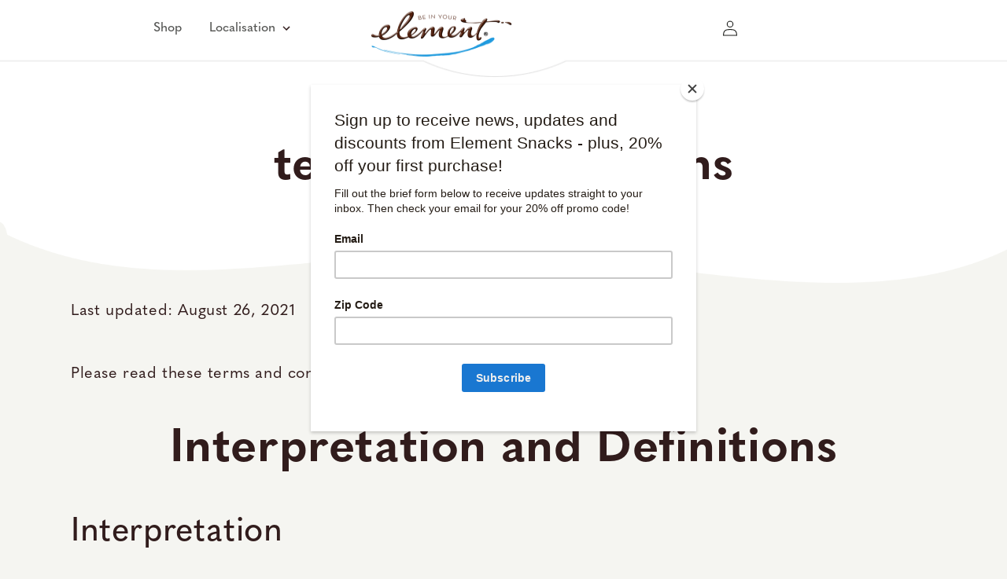

--- FILE ---
content_type: text/html; charset=utf-8
request_url: https://elementsnacks.com/fr/pages/terms-conditions
body_size: 26834
content:
<!doctype html>
<html class="no-js" lang="fr">

  <head>
<meta name="smart-seo-integrated" content="true" /><title>Termes &amp; Conditions | Collations Élément</title>
<meta name="description" content="Collations Élément | Termes et conditions - Notre société est basée à Needham, MA. Cliquez ici pour en savoir plus!" />
<meta name="smartseo-keyword" content="" />
<meta name="smartseo-timestamp" content="0" /><!-- Google Tag Manager -->
<script>(function(w,d,s,l,i){w[l]=w[l]||[];w[l].push({'gtm.start':
new Date().getTime(),event:'gtm.js'});var f=d.getElementsByTagName(s)[0],
j=d.createElement(s),dl=l!='dataLayer'?'&l='+l:'';j.async=true;j.src=
'https://www.googletagmanager.com/gtm.js?id='+i+dl;f.parentNode.insertBefore(j,f);
})(window,document,'script','dataLayer','GTM-NX9PPQV');</script>
<!-- End Google Tag Manager -->

    <meta charset="utf-8">
    <meta content="IE=edge" http-equiv="X-UA-Compatible">
    <meta content="width=device-width,initial-scale=1" name="viewport">
    <meta content="" name="theme-color">
	<!-- google site verification -->
    <meta name="google-site-verification" content="8PTRW1n6-Ho349DoDSE6Ar3jbdMVljGvCCaIOPCaGjU" />
    <link rel="canonical" href="https://elementsnacks.com/fr/pages/terms-conditions">
    <link crossorigin href="https://cdn.shopify.com" rel="preconnect">

    <link href="//cdn.jsdelivr.net/npm/slick-carousel@1.8.1/slick/slick.css" rel="stylesheet" type="text/css"/>
    <link href="//cdn.jsdelivr.net/npm/slick-carousel@1.8.1/slick/slick-theme.css" rel="stylesheet" type="text/css"/>
    <script src='https://cdn.jsdelivr.net/npm/axios/dist/axios.min.js'></script>
  	<script src='https://unpkg.com/vue@3.0.5'></script>
    <link rel="stylesheet" href="https://use.typekit.net/gdg8zou.css">
    <link rel="preconnect" href="https://fonts.googleapis.com">
    <link rel="preconnect" href="https://fonts.gstatic.com" crossorigin>
    <link href="https://fonts.googleapis.com/css2?family=Open+Sans:wght@600&display=swap" rel="stylesheet">
    <link rel="stylesheet" href="https://cdnjs.cloudflare.com/ajax/libs/animate.css/4.1.1/animate.min.css"/>
    
    <link rel="icon" type="image/png" href="https://cdn.shopify.com/s/files/1/0590/4308/6510/files/es-favicon.png?v=1631816391">
    
    <link href="//elementsnacks.com/cdn/shop/t/20/assets/nice-select.css?v=21628023973441715131733251798" rel="stylesheet" type="text/css" media="all" />


    
    
    

    

<meta property="og:site_name" content="Element Snacks">
<meta property="og:url" content="https://elementsnacks.com/fr/pages/terms-conditions">
<meta property="og:title" content="Termes &amp; Conditions | Collations Élément">
<meta property="og:type" content="website">
<meta property="og:description" content="Collations Élément | Termes et conditions - Notre société est basée à Needham, MA. Cliquez ici pour en savoir plus!"><meta property="og:image" content="http://elementsnacks.com/cdn/shop/files/grid-element-snacks-logo.png?v=1637773876">
  <meta property="og:image:secure_url" content="https://elementsnacks.com/cdn/shop/files/grid-element-snacks-logo.png?v=1637773876">
  <meta property="og:image:width" content="1000">
  <meta property="og:image:height" content="560"><meta name="twitter:site" content="@shopify"><meta name="twitter:card" content="summary_large_image">
<meta name="twitter:title" content="Termes &amp; Conditions | Collations Élément">
<meta name="twitter:description" content="Collations Élément | Termes et conditions - Notre société est basée à Needham, MA. Cliquez ici pour en savoir plus!">


    <script src="//elementsnacks.com/cdn/shop/t/20/assets/global.js?v=99241298313041257061733251798" defer="defer"></script>
    <script>window.performance && window.performance.mark && window.performance.mark('shopify.content_for_header.start');</script><meta name="facebook-domain-verification" content="bgxaa5o43m44hils6mzltgkk6dr8fb">
<meta name="facebook-domain-verification" content="32ksk6hh9oi0ru42pldor7yvhlollp">
<meta name="google-site-verification" content="8PTRW1n6-Ho349DoDSE6Ar3jbdMVljGvCCaIOPCaGjU">
<meta id="shopify-digital-wallet" name="shopify-digital-wallet" content="/59043086510/digital_wallets/dialog">
<meta name="shopify-checkout-api-token" content="0ada50fdb628620587d78d68a2e8e2c3">
<link rel="alternate" hreflang="x-default" href="https://elementsnacks.com/pages/terms-conditions">
<link rel="alternate" hreflang="fr" href="https://elementsnacks.com/fr/pages/terms-conditions">
<script async="async" src="/checkouts/internal/preloads.js?locale=fr-US"></script>
<link rel="preconnect" href="https://shop.app" crossorigin="anonymous">
<script async="async" src="https://shop.app/checkouts/internal/preloads.js?locale=fr-US&shop_id=59043086510" crossorigin="anonymous"></script>
<script id="apple-pay-shop-capabilities" type="application/json">{"shopId":59043086510,"countryCode":"US","currencyCode":"USD","merchantCapabilities":["supports3DS"],"merchantId":"gid:\/\/shopify\/Shop\/59043086510","merchantName":"Element Snacks","requiredBillingContactFields":["postalAddress","email"],"requiredShippingContactFields":["postalAddress","email"],"shippingType":"shipping","supportedNetworks":["visa","masterCard","amex","discover","elo","jcb"],"total":{"type":"pending","label":"Element Snacks","amount":"1.00"},"shopifyPaymentsEnabled":true,"supportsSubscriptions":true}</script>
<script id="shopify-features" type="application/json">{"accessToken":"0ada50fdb628620587d78d68a2e8e2c3","betas":["rich-media-storefront-analytics"],"domain":"elementsnacks.com","predictiveSearch":true,"shopId":59043086510,"locale":"fr"}</script>
<script>var Shopify = Shopify || {};
Shopify.shop = "element-snack.myshopify.com";
Shopify.locale = "fr";
Shopify.currency = {"active":"USD","rate":"1.0"};
Shopify.country = "US";
Shopify.theme = {"name":"elementSnaks\/main Dec\/2024","id":139511857326,"schema_name":"Dawn","schema_version":"1.0.0","theme_store_id":null,"role":"main"};
Shopify.theme.handle = "null";
Shopify.theme.style = {"id":null,"handle":null};
Shopify.cdnHost = "elementsnacks.com/cdn";
Shopify.routes = Shopify.routes || {};
Shopify.routes.root = "/fr/";</script>
<script type="module">!function(o){(o.Shopify=o.Shopify||{}).modules=!0}(window);</script>
<script>!function(o){function n(){var o=[];function n(){o.push(Array.prototype.slice.apply(arguments))}return n.q=o,n}var t=o.Shopify=o.Shopify||{};t.loadFeatures=n(),t.autoloadFeatures=n()}(window);</script>
<script>
  window.ShopifyPay = window.ShopifyPay || {};
  window.ShopifyPay.apiHost = "shop.app\/pay";
  window.ShopifyPay.redirectState = null;
</script>
<script id="shop-js-analytics" type="application/json">{"pageType":"page"}</script>
<script defer="defer" async type="module" src="//elementsnacks.com/cdn/shopifycloud/shop-js/modules/v2/client.init-shop-cart-sync_CK653pj-.fr.esm.js"></script>
<script defer="defer" async type="module" src="//elementsnacks.com/cdn/shopifycloud/shop-js/modules/v2/chunk.common_THX2l5vq.esm.js"></script>
<script type="module">
  await import("//elementsnacks.com/cdn/shopifycloud/shop-js/modules/v2/client.init-shop-cart-sync_CK653pj-.fr.esm.js");
await import("//elementsnacks.com/cdn/shopifycloud/shop-js/modules/v2/chunk.common_THX2l5vq.esm.js");

  window.Shopify.SignInWithShop?.initShopCartSync?.({"fedCMEnabled":true,"windoidEnabled":true});

</script>
<script>
  window.Shopify = window.Shopify || {};
  if (!window.Shopify.featureAssets) window.Shopify.featureAssets = {};
  window.Shopify.featureAssets['shop-js'] = {"shop-cart-sync":["modules/v2/client.shop-cart-sync_DFDXXXkD.fr.esm.js","modules/v2/chunk.common_THX2l5vq.esm.js"],"init-fed-cm":["modules/v2/client.init-fed-cm_Cc-thFtk.fr.esm.js","modules/v2/chunk.common_THX2l5vq.esm.js"],"init-shop-email-lookup-coordinator":["modules/v2/client.init-shop-email-lookup-coordinator_DlLqghIL.fr.esm.js","modules/v2/chunk.common_THX2l5vq.esm.js"],"shop-cash-offers":["modules/v2/client.shop-cash-offers_D-zvsY8I.fr.esm.js","modules/v2/chunk.common_THX2l5vq.esm.js","modules/v2/chunk.modal_C0XnQBSh.esm.js"],"shop-button":["modules/v2/client.shop-button_DvkMsxJQ.fr.esm.js","modules/v2/chunk.common_THX2l5vq.esm.js"],"init-windoid":["modules/v2/client.init-windoid_bZ2MemEJ.fr.esm.js","modules/v2/chunk.common_THX2l5vq.esm.js"],"avatar":["modules/v2/client.avatar_BTnouDA3.fr.esm.js"],"init-shop-cart-sync":["modules/v2/client.init-shop-cart-sync_CK653pj-.fr.esm.js","modules/v2/chunk.common_THX2l5vq.esm.js"],"shop-toast-manager":["modules/v2/client.shop-toast-manager_DrGkQe9k.fr.esm.js","modules/v2/chunk.common_THX2l5vq.esm.js"],"pay-button":["modules/v2/client.pay-button_DrnUGK2o.fr.esm.js","modules/v2/chunk.common_THX2l5vq.esm.js"],"shop-login-button":["modules/v2/client.shop-login-button_CAhDOpgr.fr.esm.js","modules/v2/chunk.common_THX2l5vq.esm.js","modules/v2/chunk.modal_C0XnQBSh.esm.js"],"init-customer-accounts-sign-up":["modules/v2/client.init-customer-accounts-sign-up_B2oI0MkL.fr.esm.js","modules/v2/client.shop-login-button_CAhDOpgr.fr.esm.js","modules/v2/chunk.common_THX2l5vq.esm.js","modules/v2/chunk.modal_C0XnQBSh.esm.js"],"init-shop-for-new-customer-accounts":["modules/v2/client.init-shop-for-new-customer-accounts_Fh7GHljr.fr.esm.js","modules/v2/client.shop-login-button_CAhDOpgr.fr.esm.js","modules/v2/chunk.common_THX2l5vq.esm.js","modules/v2/chunk.modal_C0XnQBSh.esm.js"],"init-customer-accounts":["modules/v2/client.init-customer-accounts_CE5ScpEV.fr.esm.js","modules/v2/client.shop-login-button_CAhDOpgr.fr.esm.js","modules/v2/chunk.common_THX2l5vq.esm.js","modules/v2/chunk.modal_C0XnQBSh.esm.js"],"shop-follow-button":["modules/v2/client.shop-follow-button_CCZx8YR6.fr.esm.js","modules/v2/chunk.common_THX2l5vq.esm.js","modules/v2/chunk.modal_C0XnQBSh.esm.js"],"lead-capture":["modules/v2/client.lead-capture_Bwrau9WY.fr.esm.js","modules/v2/chunk.common_THX2l5vq.esm.js","modules/v2/chunk.modal_C0XnQBSh.esm.js"],"checkout-modal":["modules/v2/client.checkout-modal_JXOKVWVv.fr.esm.js","modules/v2/chunk.common_THX2l5vq.esm.js","modules/v2/chunk.modal_C0XnQBSh.esm.js"],"shop-login":["modules/v2/client.shop-login_C5f7AhHA.fr.esm.js","modules/v2/chunk.common_THX2l5vq.esm.js","modules/v2/chunk.modal_C0XnQBSh.esm.js"],"payment-terms":["modules/v2/client.payment-terms_BFgRpJ6P.fr.esm.js","modules/v2/chunk.common_THX2l5vq.esm.js","modules/v2/chunk.modal_C0XnQBSh.esm.js"]};
</script>
<script>(function() {
  var isLoaded = false;
  function asyncLoad() {
    if (isLoaded) return;
    isLoaded = true;
    var urls = ["https:\/\/chimpstatic.com\/mcjs-connected\/js\/users\/2a07abef11d44e8665d4f027a\/3e1cfa9d4cba499b86d47476d.js?shop=element-snack.myshopify.com","\/\/cdn.shopify.com\/proxy\/6cdd80943f1b4000b2d189af06df84433152a98b40ca8e560c42b8bf0aec9931\/shopify-script-tags.s3.eu-west-1.amazonaws.com\/smartseo\/instantpage.js?shop=element-snack.myshopify.com\u0026sp-cache-control=cHVibGljLCBtYXgtYWdlPTkwMA","https:\/\/static.klaviyo.com\/onsite\/js\/klaviyo.js?company_id=XeZFTX\u0026shop=element-snack.myshopify.com","https:\/\/static.klaviyo.com\/onsite\/js\/klaviyo.js?company_id=XeZFTX\u0026shop=element-snack.myshopify.com","\/\/cdn.shopify.com\/proxy\/5d185d4eb900be45757daf8f92812a7422b2fe6f2876049a818daa90a19ef115\/api.goaffpro.com\/loader.js?shop=element-snack.myshopify.com\u0026sp-cache-control=cHVibGljLCBtYXgtYWdlPTkwMA"];
    for (var i = 0; i < urls.length; i++) {
      var s = document.createElement('script');
      s.type = 'text/javascript';
      s.async = true;
      s.src = urls[i];
      var x = document.getElementsByTagName('script')[0];
      x.parentNode.insertBefore(s, x);
    }
  };
  if(window.attachEvent) {
    window.attachEvent('onload', asyncLoad);
  } else {
    window.addEventListener('load', asyncLoad, false);
  }
})();</script>
<script id="__st">var __st={"a":59043086510,"offset":-18000,"reqid":"1ccfff72-7ab1-4a3b-8cd6-3069f857e057-1766226062","pageurl":"elementsnacks.com\/fr\/pages\/terms-conditions","s":"pages-84343488686","u":"2ac9f4275739","p":"page","rtyp":"page","rid":84343488686};</script>
<script>window.ShopifyPaypalV4VisibilityTracking = true;</script>
<script id="captcha-bootstrap">!function(){'use strict';const t='contact',e='account',n='new_comment',o=[[t,t],['blogs',n],['comments',n],[t,'customer']],c=[[e,'customer_login'],[e,'guest_login'],[e,'recover_customer_password'],[e,'create_customer']],r=t=>t.map((([t,e])=>`form[action*='/${t}']:not([data-nocaptcha='true']) input[name='form_type'][value='${e}']`)).join(','),a=t=>()=>t?[...document.querySelectorAll(t)].map((t=>t.form)):[];function s(){const t=[...o],e=r(t);return a(e)}const i='password',u='form_key',d=['recaptcha-v3-token','g-recaptcha-response','h-captcha-response',i],f=()=>{try{return window.sessionStorage}catch{return}},m='__shopify_v',_=t=>t.elements[u];function p(t,e,n=!1){try{const o=window.sessionStorage,c=JSON.parse(o.getItem(e)),{data:r}=function(t){const{data:e,action:n}=t;return t[m]||n?{data:e,action:n}:{data:t,action:n}}(c);for(const[e,n]of Object.entries(r))t.elements[e]&&(t.elements[e].value=n);n&&o.removeItem(e)}catch(o){console.error('form repopulation failed',{error:o})}}const l='form_type',E='cptcha';function T(t){t.dataset[E]=!0}const w=window,h=w.document,L='Shopify',v='ce_forms',y='captcha';let A=!1;((t,e)=>{const n=(g='f06e6c50-85a8-45c8-87d0-21a2b65856fe',I='https://cdn.shopify.com/shopifycloud/storefront-forms-hcaptcha/ce_storefront_forms_captcha_hcaptcha.v1.5.2.iife.js',D={infoText:'Protégé par hCaptcha',privacyText:'Confidentialité',termsText:'Conditions'},(t,e,n)=>{const o=w[L][v],c=o.bindForm;if(c)return c(t,g,e,D).then(n);var r;o.q.push([[t,g,e,D],n]),r=I,A||(h.body.append(Object.assign(h.createElement('script'),{id:'captcha-provider',async:!0,src:r})),A=!0)});var g,I,D;w[L]=w[L]||{},w[L][v]=w[L][v]||{},w[L][v].q=[],w[L][y]=w[L][y]||{},w[L][y].protect=function(t,e){n(t,void 0,e),T(t)},Object.freeze(w[L][y]),function(t,e,n,w,h,L){const[v,y,A,g]=function(t,e,n){const i=e?o:[],u=t?c:[],d=[...i,...u],f=r(d),m=r(i),_=r(d.filter((([t,e])=>n.includes(e))));return[a(f),a(m),a(_),s()]}(w,h,L),I=t=>{const e=t.target;return e instanceof HTMLFormElement?e:e&&e.form},D=t=>v().includes(t);t.addEventListener('submit',(t=>{const e=I(t);if(!e)return;const n=D(e)&&!e.dataset.hcaptchaBound&&!e.dataset.recaptchaBound,o=_(e),c=g().includes(e)&&(!o||!o.value);(n||c)&&t.preventDefault(),c&&!n&&(function(t){try{if(!f())return;!function(t){const e=f();if(!e)return;const n=_(t);if(!n)return;const o=n.value;o&&e.removeItem(o)}(t);const e=Array.from(Array(32),(()=>Math.random().toString(36)[2])).join('');!function(t,e){_(t)||t.append(Object.assign(document.createElement('input'),{type:'hidden',name:u})),t.elements[u].value=e}(t,e),function(t,e){const n=f();if(!n)return;const o=[...t.querySelectorAll(`input[type='${i}']`)].map((({name:t})=>t)),c=[...d,...o],r={};for(const[a,s]of new FormData(t).entries())c.includes(a)||(r[a]=s);n.setItem(e,JSON.stringify({[m]:1,action:t.action,data:r}))}(t,e)}catch(e){console.error('failed to persist form',e)}}(e),e.submit())}));const S=(t,e)=>{t&&!t.dataset[E]&&(n(t,e.some((e=>e===t))),T(t))};for(const o of['focusin','change'])t.addEventListener(o,(t=>{const e=I(t);D(e)&&S(e,y())}));const B=e.get('form_key'),M=e.get(l),P=B&&M;t.addEventListener('DOMContentLoaded',(()=>{const t=y();if(P)for(const e of t)e.elements[l].value===M&&p(e,B);[...new Set([...A(),...v().filter((t=>'true'===t.dataset.shopifyCaptcha))])].forEach((e=>S(e,t)))}))}(h,new URLSearchParams(w.location.search),n,t,e,['guest_login'])})(!0,!0)}();</script>
<script integrity="sha256-4kQ18oKyAcykRKYeNunJcIwy7WH5gtpwJnB7kiuLZ1E=" data-source-attribution="shopify.loadfeatures" defer="defer" src="//elementsnacks.com/cdn/shopifycloud/storefront/assets/storefront/load_feature-a0a9edcb.js" crossorigin="anonymous"></script>
<script crossorigin="anonymous" defer="defer" src="//elementsnacks.com/cdn/shopifycloud/storefront/assets/shopify_pay/storefront-65b4c6d7.js?v=20250812"></script>
<script data-source-attribution="shopify.dynamic_checkout.dynamic.init">var Shopify=Shopify||{};Shopify.PaymentButton=Shopify.PaymentButton||{isStorefrontPortableWallets:!0,init:function(){window.Shopify.PaymentButton.init=function(){};var t=document.createElement("script");t.src="https://elementsnacks.com/cdn/shopifycloud/portable-wallets/latest/portable-wallets.fr.js",t.type="module",document.head.appendChild(t)}};
</script>
<script data-source-attribution="shopify.dynamic_checkout.buyer_consent">
  function portableWalletsHideBuyerConsent(e){var t=document.getElementById("shopify-buyer-consent"),n=document.getElementById("shopify-subscription-policy-button");t&&n&&(t.classList.add("hidden"),t.setAttribute("aria-hidden","true"),n.removeEventListener("click",e))}function portableWalletsShowBuyerConsent(e){var t=document.getElementById("shopify-buyer-consent"),n=document.getElementById("shopify-subscription-policy-button");t&&n&&(t.classList.remove("hidden"),t.removeAttribute("aria-hidden"),n.addEventListener("click",e))}window.Shopify?.PaymentButton&&(window.Shopify.PaymentButton.hideBuyerConsent=portableWalletsHideBuyerConsent,window.Shopify.PaymentButton.showBuyerConsent=portableWalletsShowBuyerConsent);
</script>
<script data-source-attribution="shopify.dynamic_checkout.cart.bootstrap">document.addEventListener("DOMContentLoaded",(function(){function t(){return document.querySelector("shopify-accelerated-checkout-cart, shopify-accelerated-checkout")}if(t())Shopify.PaymentButton.init();else{new MutationObserver((function(e,n){t()&&(Shopify.PaymentButton.init(),n.disconnect())})).observe(document.body,{childList:!0,subtree:!0})}}));
</script>
<link id="shopify-accelerated-checkout-styles" rel="stylesheet" media="screen" href="https://elementsnacks.com/cdn/shopifycloud/portable-wallets/latest/accelerated-checkout-backwards-compat.css" crossorigin="anonymous">
<style id="shopify-accelerated-checkout-cart">
        #shopify-buyer-consent {
  margin-top: 1em;
  display: inline-block;
  width: 100%;
}

#shopify-buyer-consent.hidden {
  display: none;
}

#shopify-subscription-policy-button {
  background: none;
  border: none;
  padding: 0;
  text-decoration: underline;
  font-size: inherit;
  cursor: pointer;
}

#shopify-subscription-policy-button::before {
  box-shadow: none;
}

      </style>
<script id="sections-script" data-sections="cart_preview,announcement-bar,header,footer" defer="defer" src="//elementsnacks.com/cdn/shop/t/20/compiled_assets/scripts.js?4115"></script>
<script>window.performance && window.performance.mark && window.performance.mark('shopify.content_for_header.end');</script>


    <style data-shopify>

:root {
  --font-body-family: "system_ui", -apple-system, 'Segoe UI', Roboto, 'Helvetica Neue', 'Noto Sans', 'Liberation Sans', Arial, sans-serif, 'Apple Color Emoji', 'Segoe UI Emoji', 'Segoe UI Symbol', 'Noto Color Emoji';
  --font-body-style: normal;
  --font-body-weight: 400;

  --font-heading-family: "system_ui", -apple-system, 'Segoe UI', Roboto, 'Helvetica Neue', 'Noto Sans', 'Liberation Sans', Arial, sans-serif, 'Apple Color Emoji', 'Segoe UI Emoji', 'Segoe UI Symbol', 'Noto Color Emoji';
  --font-heading-style: normal;
  --font-heading-weight: 400;

  --color-base-text: #1A1B18;
  --color-base-text-rgb: 26, 27, 24;
  --color-base-background-1: #f5f5f1;
  --color-base-background-1-rgb: 245, 245, 241;
  --color-base-background-2: #FAF1E9;
  --color-base-background-2-rgb: 250, 241, 233;
  --color-base-solid-button-labels: #FFFFFF;
  --color-base-solid-button-labels-rgb: 255, 255, 255;
  --color-base-outline-button-labels: #445958;
  --color-base-outline-button-labels-rgb: 68, 89, 88;
  --color-base-accent-1: #176FC4;
  --color-base-accent-1-rgb: 23, 111, 196;
  --color-base-accent-2: #004E99;
  --color-base-accent-2-rgb: 0, 78, 153;

  --color-base-text-opacity-10-percent: #dfdfdb;
  --color-base-text-opacity-20-percent: #c9c9c6;
  --color-base-text-opacity-55-percent: #7d7d7a;
  --color-base-text-opacity-85-percent: #3b3c39;
  --color-base-accent-1-opacity-10-percent: #dfe8ed;
  --color-base-accent-2-opacity-10-percent: #dde4e8;

  --color-accent: #176FC4;
  --color-accent-variant: #004E99;
  --color-text-light: #FFFFFF;
  --color-text-dark: #311C1C;
  --color-neutral-45: #737373;
  --color-neutral-70: #B2B2B2;
  --color-neutral-88: #E1E1E1;
  --color-bg-light: #F5F5F1;
  --color-bg-light-2: #FCFCFA;
}

*,
*::before,
*::after {
  box-sizing: inherit;
}

html {
  box-sizing: border-box;
  font-size: 62.5%;
  height: 100%;
}

body {
  display: grid;
  grid-template-rows: auto auto 1fr auto;
  grid-template-columns: 100%;
  min-height: 100%;
  margin: 0;
  font-size: 1.5rem;
  letter-spacing: 0.06rem;
  line-height: 1.8;
  font-family: var(--font-body-family);
  font-style: var(--font-body-style);
  font-weight: var(--font-body-weight);
}

@media screen and(min-width: 750px) {
  body {
    font-size: 1.6rem;
  }
}

</style>

    <link href="//elementsnacks.com/cdn/shop/t/20/assets/base.css?v=150993645808968698871733251798" rel="stylesheet" type="text/css" media="all" />
<script>document.documentElement.className = document.documentElement.className.replace('no-js', 'js');</script>
  <link href="https://monorail-edge.shopifysvc.com" rel="dns-prefetch">
<script>(function(){if ("sendBeacon" in navigator && "performance" in window) {try {var session_token_from_headers = performance.getEntriesByType('navigation')[0].serverTiming.find(x => x.name == '_s').description;} catch {var session_token_from_headers = undefined;}var session_cookie_matches = document.cookie.match(/_shopify_s=([^;]*)/);var session_token_from_cookie = session_cookie_matches && session_cookie_matches.length === 2 ? session_cookie_matches[1] : "";var session_token = session_token_from_headers || session_token_from_cookie || "";function handle_abandonment_event(e) {var entries = performance.getEntries().filter(function(entry) {return /monorail-edge.shopifysvc.com/.test(entry.name);});if (!window.abandonment_tracked && entries.length === 0) {window.abandonment_tracked = true;var currentMs = Date.now();var navigation_start = performance.timing.navigationStart;var payload = {shop_id: 59043086510,url: window.location.href,navigation_start,duration: currentMs - navigation_start,session_token,page_type: "page"};window.navigator.sendBeacon("https://monorail-edge.shopifysvc.com/v1/produce", JSON.stringify({schema_id: "online_store_buyer_site_abandonment/1.1",payload: payload,metadata: {event_created_at_ms: currentMs,event_sent_at_ms: currentMs}}));}}window.addEventListener('pagehide', handle_abandonment_event);}}());</script>
<script id="web-pixels-manager-setup">(function e(e,d,r,n,o){if(void 0===o&&(o={}),!Boolean(null===(a=null===(i=window.Shopify)||void 0===i?void 0:i.analytics)||void 0===a?void 0:a.replayQueue)){var i,a;window.Shopify=window.Shopify||{};var t=window.Shopify;t.analytics=t.analytics||{};var s=t.analytics;s.replayQueue=[],s.publish=function(e,d,r){return s.replayQueue.push([e,d,r]),!0};try{self.performance.mark("wpm:start")}catch(e){}var l=function(){var e={modern:/Edge?\/(1{2}[4-9]|1[2-9]\d|[2-9]\d{2}|\d{4,})\.\d+(\.\d+|)|Firefox\/(1{2}[4-9]|1[2-9]\d|[2-9]\d{2}|\d{4,})\.\d+(\.\d+|)|Chrom(ium|e)\/(9{2}|\d{3,})\.\d+(\.\d+|)|(Maci|X1{2}).+ Version\/(15\.\d+|(1[6-9]|[2-9]\d|\d{3,})\.\d+)([,.]\d+|)( \(\w+\)|)( Mobile\/\w+|) Safari\/|Chrome.+OPR\/(9{2}|\d{3,})\.\d+\.\d+|(CPU[ +]OS|iPhone[ +]OS|CPU[ +]iPhone|CPU IPhone OS|CPU iPad OS)[ +]+(15[._]\d+|(1[6-9]|[2-9]\d|\d{3,})[._]\d+)([._]\d+|)|Android:?[ /-](13[3-9]|1[4-9]\d|[2-9]\d{2}|\d{4,})(\.\d+|)(\.\d+|)|Android.+Firefox\/(13[5-9]|1[4-9]\d|[2-9]\d{2}|\d{4,})\.\d+(\.\d+|)|Android.+Chrom(ium|e)\/(13[3-9]|1[4-9]\d|[2-9]\d{2}|\d{4,})\.\d+(\.\d+|)|SamsungBrowser\/([2-9]\d|\d{3,})\.\d+/,legacy:/Edge?\/(1[6-9]|[2-9]\d|\d{3,})\.\d+(\.\d+|)|Firefox\/(5[4-9]|[6-9]\d|\d{3,})\.\d+(\.\d+|)|Chrom(ium|e)\/(5[1-9]|[6-9]\d|\d{3,})\.\d+(\.\d+|)([\d.]+$|.*Safari\/(?![\d.]+ Edge\/[\d.]+$))|(Maci|X1{2}).+ Version\/(10\.\d+|(1[1-9]|[2-9]\d|\d{3,})\.\d+)([,.]\d+|)( \(\w+\)|)( Mobile\/\w+|) Safari\/|Chrome.+OPR\/(3[89]|[4-9]\d|\d{3,})\.\d+\.\d+|(CPU[ +]OS|iPhone[ +]OS|CPU[ +]iPhone|CPU IPhone OS|CPU iPad OS)[ +]+(10[._]\d+|(1[1-9]|[2-9]\d|\d{3,})[._]\d+)([._]\d+|)|Android:?[ /-](13[3-9]|1[4-9]\d|[2-9]\d{2}|\d{4,})(\.\d+|)(\.\d+|)|Mobile Safari.+OPR\/([89]\d|\d{3,})\.\d+\.\d+|Android.+Firefox\/(13[5-9]|1[4-9]\d|[2-9]\d{2}|\d{4,})\.\d+(\.\d+|)|Android.+Chrom(ium|e)\/(13[3-9]|1[4-9]\d|[2-9]\d{2}|\d{4,})\.\d+(\.\d+|)|Android.+(UC? ?Browser|UCWEB|U3)[ /]?(15\.([5-9]|\d{2,})|(1[6-9]|[2-9]\d|\d{3,})\.\d+)\.\d+|SamsungBrowser\/(5\.\d+|([6-9]|\d{2,})\.\d+)|Android.+MQ{2}Browser\/(14(\.(9|\d{2,})|)|(1[5-9]|[2-9]\d|\d{3,})(\.\d+|))(\.\d+|)|K[Aa][Ii]OS\/(3\.\d+|([4-9]|\d{2,})\.\d+)(\.\d+|)/},d=e.modern,r=e.legacy,n=navigator.userAgent;return n.match(d)?"modern":n.match(r)?"legacy":"unknown"}(),u="modern"===l?"modern":"legacy",c=(null!=n?n:{modern:"",legacy:""})[u],f=function(e){return[e.baseUrl,"/wpm","/b",e.hashVersion,"modern"===e.buildTarget?"m":"l",".js"].join("")}({baseUrl:d,hashVersion:r,buildTarget:u}),m=function(e){var d=e.version,r=e.bundleTarget,n=e.surface,o=e.pageUrl,i=e.monorailEndpoint;return{emit:function(e){var a=e.status,t=e.errorMsg,s=(new Date).getTime(),l=JSON.stringify({metadata:{event_sent_at_ms:s},events:[{schema_id:"web_pixels_manager_load/3.1",payload:{version:d,bundle_target:r,page_url:o,status:a,surface:n,error_msg:t},metadata:{event_created_at_ms:s}}]});if(!i)return console&&console.warn&&console.warn("[Web Pixels Manager] No Monorail endpoint provided, skipping logging."),!1;try{return self.navigator.sendBeacon.bind(self.navigator)(i,l)}catch(e){}var u=new XMLHttpRequest;try{return u.open("POST",i,!0),u.setRequestHeader("Content-Type","text/plain"),u.send(l),!0}catch(e){return console&&console.warn&&console.warn("[Web Pixels Manager] Got an unhandled error while logging to Monorail."),!1}}}}({version:r,bundleTarget:l,surface:e.surface,pageUrl:self.location.href,monorailEndpoint:e.monorailEndpoint});try{o.browserTarget=l,function(e){var d=e.src,r=e.async,n=void 0===r||r,o=e.onload,i=e.onerror,a=e.sri,t=e.scriptDataAttributes,s=void 0===t?{}:t,l=document.createElement("script"),u=document.querySelector("head"),c=document.querySelector("body");if(l.async=n,l.src=d,a&&(l.integrity=a,l.crossOrigin="anonymous"),s)for(var f in s)if(Object.prototype.hasOwnProperty.call(s,f))try{l.dataset[f]=s[f]}catch(e){}if(o&&l.addEventListener("load",o),i&&l.addEventListener("error",i),u)u.appendChild(l);else{if(!c)throw new Error("Did not find a head or body element to append the script");c.appendChild(l)}}({src:f,async:!0,onload:function(){if(!function(){var e,d;return Boolean(null===(d=null===(e=window.Shopify)||void 0===e?void 0:e.analytics)||void 0===d?void 0:d.initialized)}()){var d=window.webPixelsManager.init(e)||void 0;if(d){var r=window.Shopify.analytics;r.replayQueue.forEach((function(e){var r=e[0],n=e[1],o=e[2];d.publishCustomEvent(r,n,o)})),r.replayQueue=[],r.publish=d.publishCustomEvent,r.visitor=d.visitor,r.initialized=!0}}},onerror:function(){return m.emit({status:"failed",errorMsg:"".concat(f," has failed to load")})},sri:function(e){var d=/^sha384-[A-Za-z0-9+/=]+$/;return"string"==typeof e&&d.test(e)}(c)?c:"",scriptDataAttributes:o}),m.emit({status:"loading"})}catch(e){m.emit({status:"failed",errorMsg:(null==e?void 0:e.message)||"Unknown error"})}}})({shopId: 59043086510,storefrontBaseUrl: "https://elementsnacks.com",extensionsBaseUrl: "https://extensions.shopifycdn.com/cdn/shopifycloud/web-pixels-manager",monorailEndpoint: "https://monorail-edge.shopifysvc.com/unstable/produce_batch",surface: "storefront-renderer",enabledBetaFlags: ["2dca8a86"],webPixelsConfigList: [{"id":"1037959342","configuration":"{\"shop\":\"element-snack.myshopify.com\",\"cookie_duration\":\"604800\"}","eventPayloadVersion":"v1","runtimeContext":"STRICT","scriptVersion":"a2e7513c3708f34b1f617d7ce88f9697","type":"APP","apiClientId":2744533,"privacyPurposes":["ANALYTICS","MARKETING"],"dataSharingAdjustments":{"protectedCustomerApprovalScopes":["read_customer_address","read_customer_email","read_customer_name","read_customer_personal_data","read_customer_phone"]}},{"id":"552566958","configuration":"{\"config\":\"{\\\"pixel_id\\\":\\\"GT-PHW356H\\\",\\\"target_country\\\":\\\"US\\\",\\\"gtag_events\\\":[{\\\"type\\\":\\\"purchase\\\",\\\"action_label\\\":\\\"MC-1QQ3GP7NLP\\\"},{\\\"type\\\":\\\"page_view\\\",\\\"action_label\\\":\\\"MC-1QQ3GP7NLP\\\"},{\\\"type\\\":\\\"view_item\\\",\\\"action_label\\\":\\\"MC-1QQ3GP7NLP\\\"}],\\\"enable_monitoring_mode\\\":false}\"}","eventPayloadVersion":"v1","runtimeContext":"OPEN","scriptVersion":"b2a88bafab3e21179ed38636efcd8a93","type":"APP","apiClientId":1780363,"privacyPurposes":[],"dataSharingAdjustments":{"protectedCustomerApprovalScopes":["read_customer_address","read_customer_email","read_customer_name","read_customer_personal_data","read_customer_phone"]}},{"id":"84869294","eventPayloadVersion":"v1","runtimeContext":"LAX","scriptVersion":"1","type":"CUSTOM","privacyPurposes":["ANALYTICS"],"name":"Google Analytics tag (migrated)"},{"id":"shopify-app-pixel","configuration":"{}","eventPayloadVersion":"v1","runtimeContext":"STRICT","scriptVersion":"0450","apiClientId":"shopify-pixel","type":"APP","privacyPurposes":["ANALYTICS","MARKETING"]},{"id":"shopify-custom-pixel","eventPayloadVersion":"v1","runtimeContext":"LAX","scriptVersion":"0450","apiClientId":"shopify-pixel","type":"CUSTOM","privacyPurposes":["ANALYTICS","MARKETING"]}],isMerchantRequest: false,initData: {"shop":{"name":"Element Snacks","paymentSettings":{"currencyCode":"USD"},"myshopifyDomain":"element-snack.myshopify.com","countryCode":"US","storefrontUrl":"https:\/\/elementsnacks.com\/fr"},"customer":null,"cart":null,"checkout":null,"productVariants":[],"purchasingCompany":null},},"https://elementsnacks.com/cdn","1e0b1122w61c904dfpc855754am2b403ea2",{"modern":"","legacy":""},{"shopId":"59043086510","storefrontBaseUrl":"https:\/\/elementsnacks.com","extensionBaseUrl":"https:\/\/extensions.shopifycdn.com\/cdn\/shopifycloud\/web-pixels-manager","surface":"storefront-renderer","enabledBetaFlags":"[\"2dca8a86\"]","isMerchantRequest":"false","hashVersion":"1e0b1122w61c904dfpc855754am2b403ea2","publish":"custom","events":"[[\"page_viewed\",{}]]"});</script><script>
  window.ShopifyAnalytics = window.ShopifyAnalytics || {};
  window.ShopifyAnalytics.meta = window.ShopifyAnalytics.meta || {};
  window.ShopifyAnalytics.meta.currency = 'USD';
  var meta = {"page":{"pageType":"page","resourceType":"page","resourceId":84343488686}};
  for (var attr in meta) {
    window.ShopifyAnalytics.meta[attr] = meta[attr];
  }
</script>
<script class="analytics">
  (function () {
    var customDocumentWrite = function(content) {
      var jquery = null;

      if (window.jQuery) {
        jquery = window.jQuery;
      } else if (window.Checkout && window.Checkout.$) {
        jquery = window.Checkout.$;
      }

      if (jquery) {
        jquery('body').append(content);
      }
    };

    var hasLoggedConversion = function(token) {
      if (token) {
        return document.cookie.indexOf('loggedConversion=' + token) !== -1;
      }
      return false;
    }

    var setCookieIfConversion = function(token) {
      if (token) {
        var twoMonthsFromNow = new Date(Date.now());
        twoMonthsFromNow.setMonth(twoMonthsFromNow.getMonth() + 2);

        document.cookie = 'loggedConversion=' + token + '; expires=' + twoMonthsFromNow;
      }
    }

    var trekkie = window.ShopifyAnalytics.lib = window.trekkie = window.trekkie || [];
    if (trekkie.integrations) {
      return;
    }
    trekkie.methods = [
      'identify',
      'page',
      'ready',
      'track',
      'trackForm',
      'trackLink'
    ];
    trekkie.factory = function(method) {
      return function() {
        var args = Array.prototype.slice.call(arguments);
        args.unshift(method);
        trekkie.push(args);
        return trekkie;
      };
    };
    for (var i = 0; i < trekkie.methods.length; i++) {
      var key = trekkie.methods[i];
      trekkie[key] = trekkie.factory(key);
    }
    trekkie.load = function(config) {
      trekkie.config = config || {};
      trekkie.config.initialDocumentCookie = document.cookie;
      var first = document.getElementsByTagName('script')[0];
      var script = document.createElement('script');
      script.type = 'text/javascript';
      script.onerror = function(e) {
        var scriptFallback = document.createElement('script');
        scriptFallback.type = 'text/javascript';
        scriptFallback.onerror = function(error) {
                var Monorail = {
      produce: function produce(monorailDomain, schemaId, payload) {
        var currentMs = new Date().getTime();
        var event = {
          schema_id: schemaId,
          payload: payload,
          metadata: {
            event_created_at_ms: currentMs,
            event_sent_at_ms: currentMs
          }
        };
        return Monorail.sendRequest("https://" + monorailDomain + "/v1/produce", JSON.stringify(event));
      },
      sendRequest: function sendRequest(endpointUrl, payload) {
        // Try the sendBeacon API
        if (window && window.navigator && typeof window.navigator.sendBeacon === 'function' && typeof window.Blob === 'function' && !Monorail.isIos12()) {
          var blobData = new window.Blob([payload], {
            type: 'text/plain'
          });

          if (window.navigator.sendBeacon(endpointUrl, blobData)) {
            return true;
          } // sendBeacon was not successful

        } // XHR beacon

        var xhr = new XMLHttpRequest();

        try {
          xhr.open('POST', endpointUrl);
          xhr.setRequestHeader('Content-Type', 'text/plain');
          xhr.send(payload);
        } catch (e) {
          console.log(e);
        }

        return false;
      },
      isIos12: function isIos12() {
        return window.navigator.userAgent.lastIndexOf('iPhone; CPU iPhone OS 12_') !== -1 || window.navigator.userAgent.lastIndexOf('iPad; CPU OS 12_') !== -1;
      }
    };
    Monorail.produce('monorail-edge.shopifysvc.com',
      'trekkie_storefront_load_errors/1.1',
      {shop_id: 59043086510,
      theme_id: 139511857326,
      app_name: "storefront",
      context_url: window.location.href,
      source_url: "//elementsnacks.com/cdn/s/trekkie.storefront.4b0d51228c8d1703f19d66468963c9de55bf59b0.min.js"});

        };
        scriptFallback.async = true;
        scriptFallback.src = '//elementsnacks.com/cdn/s/trekkie.storefront.4b0d51228c8d1703f19d66468963c9de55bf59b0.min.js';
        first.parentNode.insertBefore(scriptFallback, first);
      };
      script.async = true;
      script.src = '//elementsnacks.com/cdn/s/trekkie.storefront.4b0d51228c8d1703f19d66468963c9de55bf59b0.min.js';
      first.parentNode.insertBefore(script, first);
    };
    trekkie.load(
      {"Trekkie":{"appName":"storefront","development":false,"defaultAttributes":{"shopId":59043086510,"isMerchantRequest":null,"themeId":139511857326,"themeCityHash":"13077621800561242247","contentLanguage":"fr","currency":"USD","eventMetadataId":"f4824185-e46b-418a-b2fb-5daa21cabaed"},"isServerSideCookieWritingEnabled":true,"monorailRegion":"shop_domain","enabledBetaFlags":["65f19447"]},"Session Attribution":{},"S2S":{"facebookCapiEnabled":true,"source":"trekkie-storefront-renderer","apiClientId":580111}}
    );

    var loaded = false;
    trekkie.ready(function() {
      if (loaded) return;
      loaded = true;

      window.ShopifyAnalytics.lib = window.trekkie;

      var originalDocumentWrite = document.write;
      document.write = customDocumentWrite;
      try { window.ShopifyAnalytics.merchantGoogleAnalytics.call(this); } catch(error) {};
      document.write = originalDocumentWrite;

      window.ShopifyAnalytics.lib.page(null,{"pageType":"page","resourceType":"page","resourceId":84343488686,"shopifyEmitted":true});

      var match = window.location.pathname.match(/checkouts\/(.+)\/(thank_you|post_purchase)/)
      var token = match? match[1]: undefined;
      if (!hasLoggedConversion(token)) {
        setCookieIfConversion(token);
        
      }
    });


        var eventsListenerScript = document.createElement('script');
        eventsListenerScript.async = true;
        eventsListenerScript.src = "//elementsnacks.com/cdn/shopifycloud/storefront/assets/shop_events_listener-3da45d37.js";
        document.getElementsByTagName('head')[0].appendChild(eventsListenerScript);

})();</script>
  <script>
  if (!window.ga || (window.ga && typeof window.ga !== 'function')) {
    window.ga = function ga() {
      (window.ga.q = window.ga.q || []).push(arguments);
      if (window.Shopify && window.Shopify.analytics && typeof window.Shopify.analytics.publish === 'function') {
        window.Shopify.analytics.publish("ga_stub_called", {}, {sendTo: "google_osp_migration"});
      }
      console.error("Shopify's Google Analytics stub called with:", Array.from(arguments), "\nSee https://help.shopify.com/manual/promoting-marketing/pixels/pixel-migration#google for more information.");
    };
    if (window.Shopify && window.Shopify.analytics && typeof window.Shopify.analytics.publish === 'function') {
      window.Shopify.analytics.publish("ga_stub_initialized", {}, {sendTo: "google_osp_migration"});
    }
  }
</script>
<script
  defer
  src="https://elementsnacks.com/cdn/shopifycloud/perf-kit/shopify-perf-kit-2.1.2.min.js"
  data-application="storefront-renderer"
  data-shop-id="59043086510"
  data-render-region="gcp-us-central1"
  data-page-type="page"
  data-theme-instance-id="139511857326"
  data-theme-name="Dawn"
  data-theme-version="1.0.0"
  data-monorail-region="shop_domain"
  data-resource-timing-sampling-rate="10"
  data-shs="true"
  data-shs-beacon="true"
  data-shs-export-with-fetch="true"
  data-shs-logs-sample-rate="1"
  data-shs-beacon-endpoint="https://elementsnacks.com/api/collect"
></script>
</head>

  <body>
    <a class="skip-to-content-link button visually-hidden" href="#MainContent">
      Ignorer et passer au contenu
    </a>
    <div id="shopify-section-cart_preview" class="shopify-section"><script src="//elementsnacks.com/cdn/shop/t/20/assets/preview_cart.js?v=72112999711557606801733251798" type="text/javascript"></script>
<link href="//elementsnacks.com/cdn/shop/t/20/assets/section-cart-preview.css?v=49601816908760242351733251798" rel="stylesheet" type="text/css" media="all" />

<div class="cart__preview-wrapper d-none animate__animated animate__fadeIn animate__delay-1s">
  <div class="cart__preview-box-wrapper">
    <div class="cart__preview-header">
      <h4 class="preview-title">Your cart (<span>0</span>)</h1>
      <div class="close_preview"><svg class='icon-close' xmlns="http://www.w3.org/2000/svg" width="14" height="14" viewBox="0 0 14 14" fill="none">
  <path d="M14 1.41L12.59 0L7 5.59L1.41 0L0 1.41L5.59 7L0 12.59L1.41 14L7 8.41L12.59 14L14 12.59L8.41 7L14 1.41Z" fill="#004E99"/>
  </svg></div>
    </div>
    <form action="/fr/cart" class="cart__contents critical-hidden" method="post" id="cart">
    <div class="cart__items" id="main-cart-items custom" data-id="cart_preview">
      <div class="js-contents"></div>
</div>

    <p class="visually-hidden" id="cart-live-region-text" aria-live="polite" role="status"></p>
    <p class="visually-hidden" id="shopping-cart-line-item-status" aria-live="polite" aria-hidden="true" role="status">Chargement en cours...</p>
</form>
    <div class="cart__checkout-box">
      <div class="subtotal">
        <h4 class="checkout-title">Subtotal</h4>
        <span class="price">$0.00</span>
      </div>
      <form action="/checkout/">
        <input type="hidden" name="return_to" value="/checkout/" />
        <button type="submit" class="checkout__btn">Checkout</button>
      </form>
    </div>
  </div>
</div>



</div>

    <div class="country-overlay opacity-0 negative-z-index">
  <div class="country-overlay__container">
    <h4>Hey! It looks like you’re in Canada.</h4>
    <div class="form-control" data-lang='en' data-country-code='US'>
      <button class="btn-secondary button-1 gray usa-btn with-icon">
  
    <svg fill="none" height="17" viewbox="0 0 25 17" width="25" xmlns="http://www.w3.org/2000/svg">
  <path d="M24.0833 0.833344H1.33333C1.17862 0.833344 1.03025 0.894802 0.920854 1.0042C0.811458 1.11359 0.75 1.26197 0.75 1.41668V16C0.75 16.1547 0.811458 16.3031 0.920854 16.4125C1.03025 16.5219 1.17862 16.5833 1.33333 16.5833H24.0833C24.238 16.5833 24.3864 16.5219 24.4958 16.4125C24.6052 16.3031 24.6667 16.1547 24.6667 16V1.41668C24.6667 1.26197 24.6052 1.11359 24.4958 1.0042C24.3864 0.894802 24.238 0.833344 24.0833 0.833344ZM23.5 3.75001H13.5833V2.00001H23.5V3.75001ZM23.5 10.75V12.5H1.91667V10.75H23.5ZM13.5833 9.58334V7.83334H23.5V9.58334H13.5833ZM13.5833 6.66668V4.91668H23.5V6.66668H13.5833ZM1.91667 2.00001H12.4167V9.58334H1.91667V2.00001ZM1.91667 15.4167V13.6667H23.5V15.4167H1.91667Z" fill="#311C1C"/>
</svg> 
  
  <span> SHOP USA </span>
</button>
    </div>
    <div class="form-control" data-lang='en' data-country-code='CA'>
      <button class="btn-secondary button-1 gray ca-btn__en with-icon">
  
    <svg
  xmlns="http://www.w3.org/2000/svg"
  width="24"
  height="24"
  viewBox="0 0 24 24"
  fill="none"
>
  <path
    d="M22 5H2.5C2.36739 5 2.24021 5.05268 2.14645 5.14645C2.05268 5.24021 2 5.36739 2 5.5V18C2 18.1326 2.05268 18.2598 2.14645 18.3536C2.24021 18.4473 2.36739 18.5 2.5 18.5H22C22.1326 18.5 22.2598 18.4473 22.3536 18.3536C22.4473 18.2598 22.5 18.1326 22.5 18V5.5C22.5 5.36739 22.4473 5.24021 22.3536 5.14645C22.2598 5.05268 22.1326 5 22 5ZM5.5 17.5H3V6H5.5V17.5ZM18 17.5H6.5V6H18V17.5ZM21.5 17.5H19V6H21.5V17.5Z"
    fill="#311C1C"
  />
  <path
    d="M7.16006 11.965L9.22006 13.235L8.80506 14.3C8.76954 14.3902 8.76102 14.4889 8.78055 14.5839C8.80008 14.6788 8.84681 14.7661 8.91506 14.835C8.98341 14.9041 9.07041 14.9518 9.16543 14.9722C9.26044 14.9926 9.35935 14.9849 9.45006 14.95L11.0901 14.315H11.7501V15.665C11.7501 15.7976 11.8027 15.9248 11.8965 16.0186C11.9903 16.1123 12.1174 16.165 12.2501 16.165C12.3827 16.165 12.5098 16.1123 12.6036 16.0186C12.6974 15.9248 12.7501 15.7976 12.7501 15.665V14.315H13.4101L15.0501 14.95C15.1071 14.9736 15.1683 14.9855 15.2301 14.985C15.2962 14.9847 15.3617 14.9713 15.4226 14.9456C15.4835 14.9198 15.5387 14.8823 15.5851 14.835C15.6533 14.7661 15.7 14.6788 15.7196 14.5839C15.7391 14.4889 15.7306 14.3902 15.6951 14.3L15.2801 13.235L17.3401 11.965C17.4271 11.9118 17.4958 11.8332 17.5369 11.7397C17.578 11.6463 17.5895 11.5426 17.5699 11.4424C17.5503 11.3423 17.5006 11.2505 17.4273 11.1795C17.354 11.1084 17.2608 11.0615 17.1601 11.045L15.6601 10.79L15.3751 9.47001C15.3543 9.37867 15.3082 9.29501 15.2422 9.22857C15.1762 9.16212 15.0928 9.11557 15.0016 9.0942C14.9104 9.07283 14.815 9.07751 14.7263 9.10771C14.6377 9.13791 14.5593 9.19241 14.5001 9.26501L13.5001 10.5V10.455L14.1701 7.72501C14.1944 7.62689 14.1885 7.52368 14.153 7.429C14.1176 7.33432 14.0542 7.25262 13.9714 7.19467C13.8885 7.13673 13.79 7.10527 13.6889 7.10443C13.5878 7.1036 13.4889 7.13344 13.4051 7.19001L12.2501 7.95001L11.1201 7.19501C11.0363 7.13844 10.9373 7.1086 10.8362 7.10943C10.7351 7.11027 10.6366 7.14173 10.5537 7.19967C10.4709 7.25762 10.4075 7.33932 10.3721 7.434C10.3366 7.52868 10.3307 7.63189 10.3551 7.73001L11.0251 10.46L11.0001 10.5L10.0001 9.26001C9.94117 9.18593 9.86247 9.13009 9.77311 9.09897C9.68374 9.06784 9.58738 9.06272 9.49522 9.08419C9.40306 9.10566 9.31888 9.15284 9.25247 9.22025C9.18606 9.28766 9.14015 9.37254 9.12006 9.46501L8.83506 10.785L7.33506 11.04C7.23435 11.0565 7.1411 11.1034 7.06783 11.1745C6.99456 11.2455 6.94479 11.3373 6.92519 11.4374C6.9056 11.5376 6.91712 11.6413 6.95821 11.7347C6.9993 11.8282 7.06799 11.9068 7.15506 11.96L7.16006 11.965ZM9.35506 11.715C9.45322 11.6984 9.54421 11.653 9.61636 11.5844C9.68851 11.5158 9.73855 11.4272 9.76006 11.33L9.89006 10.71L10.8051 11.85C10.8609 11.9197 10.9345 11.9732 11.018 12.0048C11.1015 12.0365 11.192 12.0452 11.2801 12.03C11.3693 12.0147 11.4527 11.9755 11.5214 11.9165C11.5901 11.8575 11.6415 11.7809 11.6701 11.695L12.0201 10.635C12.0475 10.5454 12.0475 10.4496 12.0201 10.36L11.6251 8.74501L11.9601 8.97001C12.0427 9.0259 12.1403 9.05576 12.2401 9.05576C12.3399 9.05576 12.4374 9.0259 12.5201 8.97001L12.8551 8.74501L12.4601 10.36C12.4326 10.4496 12.4326 10.5454 12.4601 10.635L12.8101 11.695C12.8386 11.7809 12.89 11.8575 12.9587 11.9165C13.0274 11.9755 13.1108 12.0147 13.2001 12.03C13.2881 12.0452 13.3786 12.0365 13.4621 12.0048C13.5457 11.9732 13.6192 11.9197 13.6751 11.85L14.5901 10.71L14.7201 11.33C14.7416 11.4272 14.7916 11.5158 14.8638 11.5844C14.9359 11.653 15.0269 11.6984 15.1251 11.715L15.6701 11.81L14.4001 12.605C14.3007 12.6661 14.2258 12.76 14.1883 12.8705C14.1509 12.981 14.1533 13.1011 14.1951 13.21L14.3501 13.61L13.6851 13.35C13.6264 13.326 13.5635 13.3141 13.5001 13.315H12.7501V12.78C12.7501 12.6474 12.6974 12.5202 12.6036 12.4265C12.5098 12.3327 12.3827 12.28 12.2501 12.28C12.1174 12.28 11.9903 12.3327 11.8965 12.4265C11.8027 12.5202 11.7501 12.6474 11.7501 12.78V13.315H11.0001C10.9367 13.3141 10.8737 13.326 10.8151 13.35L10.1501 13.61L10.3051 13.21C10.3468 13.1011 10.3492 12.981 10.3118 12.8705C10.2743 12.76 10.1994 12.6661 10.1001 12.605L8.81006 11.81L9.35506 11.715Z"
    fill="currentColor"
  />
</svg>

  
  <span> SHOP CANADA (EN) </span>
</button>
    </div>
    <div class="form-control" data-lang='fr' data-country-code='CA'>
      <button class="btn-secondary button-1 gray ca-btn__fr with-icon">
  
    <svg
  xmlns="http://www.w3.org/2000/svg"
  width="24"
  height="24"
  viewBox="0 0 24 24"
  fill="none"
>
  <path
    d="M22 5H2.5C2.36739 5 2.24021 5.05268 2.14645 5.14645C2.05268 5.24021 2 5.36739 2 5.5V18C2 18.1326 2.05268 18.2598 2.14645 18.3536C2.24021 18.4473 2.36739 18.5 2.5 18.5H22C22.1326 18.5 22.2598 18.4473 22.3536 18.3536C22.4473 18.2598 22.5 18.1326 22.5 18V5.5C22.5 5.36739 22.4473 5.24021 22.3536 5.14645C22.2598 5.05268 22.1326 5 22 5ZM5.5 17.5H3V6H5.5V17.5ZM18 17.5H6.5V6H18V17.5ZM21.5 17.5H19V6H21.5V17.5Z"
    fill="#311C1C"
  />
  <path
    d="M7.16006 11.965L9.22006 13.235L8.80506 14.3C8.76954 14.3902 8.76102 14.4889 8.78055 14.5839C8.80008 14.6788 8.84681 14.7661 8.91506 14.835C8.98341 14.9041 9.07041 14.9518 9.16543 14.9722C9.26044 14.9926 9.35935 14.9849 9.45006 14.95L11.0901 14.315H11.7501V15.665C11.7501 15.7976 11.8027 15.9248 11.8965 16.0186C11.9903 16.1123 12.1174 16.165 12.2501 16.165C12.3827 16.165 12.5098 16.1123 12.6036 16.0186C12.6974 15.9248 12.7501 15.7976 12.7501 15.665V14.315H13.4101L15.0501 14.95C15.1071 14.9736 15.1683 14.9855 15.2301 14.985C15.2962 14.9847 15.3617 14.9713 15.4226 14.9456C15.4835 14.9198 15.5387 14.8823 15.5851 14.835C15.6533 14.7661 15.7 14.6788 15.7196 14.5839C15.7391 14.4889 15.7306 14.3902 15.6951 14.3L15.2801 13.235L17.3401 11.965C17.4271 11.9118 17.4958 11.8332 17.5369 11.7397C17.578 11.6463 17.5895 11.5426 17.5699 11.4424C17.5503 11.3423 17.5006 11.2505 17.4273 11.1795C17.354 11.1084 17.2608 11.0615 17.1601 11.045L15.6601 10.79L15.3751 9.47001C15.3543 9.37867 15.3082 9.29501 15.2422 9.22857C15.1762 9.16212 15.0928 9.11557 15.0016 9.0942C14.9104 9.07283 14.815 9.07751 14.7263 9.10771C14.6377 9.13791 14.5593 9.19241 14.5001 9.26501L13.5001 10.5V10.455L14.1701 7.72501C14.1944 7.62689 14.1885 7.52368 14.153 7.429C14.1176 7.33432 14.0542 7.25262 13.9714 7.19467C13.8885 7.13673 13.79 7.10527 13.6889 7.10443C13.5878 7.1036 13.4889 7.13344 13.4051 7.19001L12.2501 7.95001L11.1201 7.19501C11.0363 7.13844 10.9373 7.1086 10.8362 7.10943C10.7351 7.11027 10.6366 7.14173 10.5537 7.19967C10.4709 7.25762 10.4075 7.33932 10.3721 7.434C10.3366 7.52868 10.3307 7.63189 10.3551 7.73001L11.0251 10.46L11.0001 10.5L10.0001 9.26001C9.94117 9.18593 9.86247 9.13009 9.77311 9.09897C9.68374 9.06784 9.58738 9.06272 9.49522 9.08419C9.40306 9.10566 9.31888 9.15284 9.25247 9.22025C9.18606 9.28766 9.14015 9.37254 9.12006 9.46501L8.83506 10.785L7.33506 11.04C7.23435 11.0565 7.1411 11.1034 7.06783 11.1745C6.99456 11.2455 6.94479 11.3373 6.92519 11.4374C6.9056 11.5376 6.91712 11.6413 6.95821 11.7347C6.9993 11.8282 7.06799 11.9068 7.15506 11.96L7.16006 11.965ZM9.35506 11.715C9.45322 11.6984 9.54421 11.653 9.61636 11.5844C9.68851 11.5158 9.73855 11.4272 9.76006 11.33L9.89006 10.71L10.8051 11.85C10.8609 11.9197 10.9345 11.9732 11.018 12.0048C11.1015 12.0365 11.192 12.0452 11.2801 12.03C11.3693 12.0147 11.4527 11.9755 11.5214 11.9165C11.5901 11.8575 11.6415 11.7809 11.6701 11.695L12.0201 10.635C12.0475 10.5454 12.0475 10.4496 12.0201 10.36L11.6251 8.74501L11.9601 8.97001C12.0427 9.0259 12.1403 9.05576 12.2401 9.05576C12.3399 9.05576 12.4374 9.0259 12.5201 8.97001L12.8551 8.74501L12.4601 10.36C12.4326 10.4496 12.4326 10.5454 12.4601 10.635L12.8101 11.695C12.8386 11.7809 12.89 11.8575 12.9587 11.9165C13.0274 11.9755 13.1108 12.0147 13.2001 12.03C13.2881 12.0452 13.3786 12.0365 13.4621 12.0048C13.5457 11.9732 13.6192 11.9197 13.6751 11.85L14.5901 10.71L14.7201 11.33C14.7416 11.4272 14.7916 11.5158 14.8638 11.5844C14.9359 11.653 15.0269 11.6984 15.1251 11.715L15.6701 11.81L14.4001 12.605C14.3007 12.6661 14.2258 12.76 14.1883 12.8705C14.1509 12.981 14.1533 13.1011 14.1951 13.21L14.3501 13.61L13.6851 13.35C13.6264 13.326 13.5635 13.3141 13.5001 13.315H12.7501V12.78C12.7501 12.6474 12.6974 12.5202 12.6036 12.4265C12.5098 12.3327 12.3827 12.28 12.2501 12.28C12.1174 12.28 11.9903 12.3327 11.8965 12.4265C11.8027 12.5202 11.7501 12.6474 11.7501 12.78V13.315H11.0001C10.9367 13.3141 10.8737 13.326 10.8151 13.35L10.1501 13.61L10.3051 13.21C10.3468 13.1011 10.3492 12.981 10.3118 12.8705C10.2743 12.76 10.1994 12.6661 10.1001 12.605L8.81006 11.81L9.35506 11.715Z"
    fill="currentColor"
  />
</svg>

  
  <span> SHOP CANADA (FR) </span>
</button>
    </div>
  </div>
</div>

<style>
  .country-overlay {
    display: flex;
    justify-content: center;
    align-items: center;
    position: fixed;
    top: 0;
    height: 100%;
    background-color: rgba(255, 255, 255, 0.95);
    width: 100%;
    z-index: 9999;
    transition: opacity 1s;
  }

  .country-overlay .btn-secondary {
    background-color: rgba(255, 255, 255, 0.5);
    margin-bottom: 10px;
  }

  .country-overlay .btn-secondary span {
    left: 5px;
  }

  .country-overlay__container {
    display: flex;
    flex-direction: column;
    align-items: center;
    flex-basis: 1;
    padding: 0 15px;
  }

  .country-overlay__container .form-control {
    width: 100%;
  }

  .country-overlay__container h4 {
    font-family: Quasimoda !important;
    font-size: 2rem !important;
    line-height: 24px !important;
    letter-spacing: -0.2px !important;
    font-weight: 600 !important;
    margin-bottom: 63px;
    text-align: center;
  }

  @media screen and (min-width: 768px) {
    .country-overlay {
      align-items: initial;
    }

    .country-overlay__container {
      min-width: 410px;
      margin-left: 12px;
      margin-top: 247px;
      padding: initial;
    }

    .country-overlay__container h4 {
      text-align: initial;
    }
  }
</style>

    <div id="shopify-section-announcement-bar" class="shopify-section">


</div>
    <div id="shopify-section-header" class="shopify-section sticky"><link href="//elementsnacks.com/cdn/shop/t/20/assets/section-header.css?v=7304464255693706061733255799" rel="stylesheet" type="text/css" media="all" />
<script src="//elementsnacks.com/cdn/shop/t/20/assets/section-header.js?v=38496677639470198271733251798" type="text/javascript"></script>

<link rel="stylesheet" href="//elementsnacks.com/cdn/shop/t/20/assets/component-list-menu.css?v=162225406338987435721733251798" media="print" onload="this.media='all'">
<link rel="stylesheet" href="//elementsnacks.com/cdn/shop/t/20/assets/component-search.css?v=167115570631985863841733251798" media="print" onload="this.media='all'">
<link rel="stylesheet" href="//elementsnacks.com/cdn/shop/t/20/assets/component-menu-drawer.css?v=10064063224133858111733251798" media="print" onload="this.media='all'">
<link rel="stylesheet" href="//elementsnacks.com/cdn/shop/t/20/assets/component-cart-notification.css?v=126136489135610739791733251798" media="print" onload="this.media='all'">

<noscript><link href="//elementsnacks.com/cdn/shop/t/20/assets/component-list-menu.css?v=162225406338987435721733251798" rel="stylesheet" type="text/css" media="all" /></noscript>
<noscript><link href="//elementsnacks.com/cdn/shop/t/20/assets/component-search.css?v=167115570631985863841733251798" rel="stylesheet" type="text/css" media="all" /></noscript>
<noscript><link href="//elementsnacks.com/cdn/shop/t/20/assets/component-menu-drawer.css?v=10064063224133858111733251798" rel="stylesheet" type="text/css" media="all" /></noscript>
<noscript><link href="//elementsnacks.com/cdn/shop/t/20/assets/component-cart-notification.css?v=126136489135610739791733251798" rel="stylesheet" type="text/css" media="all" /></noscript>

<style>
  
  .right-navigation .languages-flags li { 
      display: block !important; 
  }
    
  header-drawer {
    justify-self: start;
    margin-left: -1.2rem;
  }

  @media screen and (min-width: 990px) {
    header-drawer {
      display: none;
    }
  }

  .menu-drawer-container {
    display: flex;
    margin-top: -8px;
    margin-left: 14px;
  }

  @media screen and (min-width: 767px) {
    .menu-drawer-container{
      margin-left: 33px;
    }
  }

  .list-menu {
    list-style: none;
    padding: 0;
    margin: 0;
  }

  .list-menu--inline {
    display: inline-flex;
    flex-wrap: wrap;
  }

  summary.list-menu__item {
    padding-right: 2.7rem;
  }

  .list-menu__item {
    display: flex;
    align-items: center;
    line-height: 1.3;
  }

  .list-menu__item--link {
    text-decoration: none;
    padding-bottom: 1rem;
    padding-top: 1rem;
    line-height: 1.8;
  }

  @media screen and (min-width: 750px) {
    .list-menu__item--link {
      padding-bottom: 0.5rem;
      padding-top: 0.5rem;
    }
  }
</style>

<script src="//elementsnacks.com/cdn/shop/t/20/assets/details-disclosure.js?v=113893937730261782131733251798" defer="defer"></script>
<script src="//elementsnacks.com/cdn/shop/t/20/assets/details-modal.js?v=42478746482685278681733251798" defer="defer"></script>

<svg xmlns="http://www.w3.org/2000/svg" class="hidden">
  <symbol id="icon-search" viewbox="0 0 18 19" fill="none">
    <path fill-rule="evenodd" clip-rule="evenodd" d="M11.03 11.68A5.784 5.784 0 112.85 3.5a5.784 5.784 0 018.18 8.18zm.26 1.12a6.78 6.78 0 11.72-.7l5.4 5.4a.5.5 0 11-.71.7l-5.41-5.4z" fill="currentColor"/>
  </symbol>

  <symbol id="icon-close" class="icon icon-close" fill="none" viewBox="0 0 18 17">
    <path d="M.865 15.978a.5.5 0 00.707.707l7.433-7.431 7.579 7.282a.501.501 0 00.846-.37.5.5 0 00-.153-.351L9.712 8.546l7.417-7.416a.5.5 0 10-.707-.708L8.991 7.853 1.413.573a.5.5 0 10-.693.72l7.563 7.268-7.418 7.417z" fill="currentColor">
  </symbol>
</svg>
<div class="header-wrapper header-wrapper--border-bottom">
  <header class="header page-width  header--has-menu"><header-drawer>
        <details class="menu-drawer-container">
          <summary class="header__icon header__icon--menu header__icon--summary link link--text focus-inset" aria-label="Menu">
            <span>
              <svg class="icon-hamburger" fill="none" height="14" viewbox="0 0 20 14" width="20" xmlns="http://www.w3.org/2000/svg">
  <path d="M20 0H0V2H20V0Z" fill="#311C1C"/>
  <path d="M20 12H0V14H20V12Z" fill="#311C1C"/>
  <path d="M20 6H0V8H20V6Z" fill="#311C1C"/>
</svg>
              <svg class='icon-close' xmlns="http://www.w3.org/2000/svg" width="14" height="14" viewBox="0 0 14 14" fill="none">
  <path d="M14 1.41L12.59 0L7 5.59L1.41 0L0 1.41L5.59 7L0 12.59L1.41 14L7 8.41L12.59 14L14 12.59L8.41 7L14 1.41Z" fill="#004E99"/>
  </svg>
            </span>
          </summary><div class="menu-drawer motion-reduce" id="menu-drawer" tabindex="-1">
  <div class="menu-drawer__inner-container">
    <div class="menu-drawer__navigation-container">
      <nav class="menu-drawer__navigation">
        <ul class="menu-drawer__menu list-menu" role="list"><li><details>
                    <summary class="menu-drawer__menu-item list-menu__item link link--text focus-inset">
                      Apprendre
                      <svg class='icon-chevron-right' aria-hidden="true" focusable="false" role="presentation" class="icon icon-chevron-right" viewBox="0 0 14 14"><path d="M3.871.604c.44-.439 1.152-.439 1.591 0l5.515 5.515s-.049-.049.003.004l.082.08c.439.44.44 1.153 0 1.592l-5.6 5.6a1.125 1.125 0 0 1-1.59-1.59L8.675 7 3.87 2.195a1.125 1.125 0 0 1 0-1.59z" fill="currentColor"/></svg>
                      <svg aria-hidden="true" focusable="false" role="presentation" class="icon icon-caret" viewBox="0 0 10 6">
  <path fill-rule="evenodd" clip-rule="evenodd" d="M9.354.646a.5.5 0 00-.708 0L5 4.293 1.354.646a.5.5 0 00-.708.708l4 4a.5.5 0 00.708 0l4-4a.5.5 0 000-.708z" fill="currentColor">
</svg>

                    </summary>
                    <div class="menu-drawer__submenu motion-reduce" id="link-Apprendre" tabindex="-1">
                      <div class="menu-drawer__inner-submenu">
                        <button aria-expanded="true" class="menu-drawer__close-button button-1 link link--text focus-inset">
                          <svg aria-hidden="true" focusable="false" role="presentation" class="icon icon-chevron-left" viewBox="0 0 14 14"><path d="M10.129.604a1.125 1.125 0 0 0-1.591 0L3.023 6.12s.049-.049-.003.004l-.082.08c-.439.44-.44 1.153 0 1.592l5.6 5.6a1.125 1.125 0 0 0 1.59-1.59L5.325 7l4.805-4.805c.44-.439.44-1.151 0-1.59z" fill="currentColor"/></svg>
                          BACK
                        </button><ul class="menu-drawer__menu list-menu" role="list" tabindex="-1"><li><a href="/fr/blogs/recipes" class="Recettes menu-drawer__menu-item link link--text list-menu__item focus-inset" >
            Recettes
          </a></li></ul></div>
                    </div>
                  </details></li><li><details>
                    <summary class="menu-drawer__menu-item list-menu__item link link--text focus-inset">
                      Localisation
                      <svg class='icon-chevron-right' aria-hidden="true" focusable="false" role="presentation" class="icon icon-chevron-right" viewBox="0 0 14 14"><path d="M3.871.604c.44-.439 1.152-.439 1.591 0l5.515 5.515s-.049-.049.003.004l.082.08c.439.44.44 1.153 0 1.592l-5.6 5.6a1.125 1.125 0 0 1-1.59-1.59L8.675 7 3.87 2.195a1.125 1.125 0 0 1 0-1.59z" fill="currentColor"/></svg>
                      <svg aria-hidden="true" focusable="false" role="presentation" class="icon icon-caret" viewBox="0 0 10 6">
  <path fill-rule="evenodd" clip-rule="evenodd" d="M9.354.646a.5.5 0 00-.708 0L5 4.293 1.354.646a.5.5 0 00-.708.708l4 4a.5.5 0 00.708 0l4-4a.5.5 0 000-.708z" fill="currentColor">
</svg>

                    </summary>
                    <div class="menu-drawer__submenu motion-reduce" id="link-Localisation" tabindex="-1">
                      <div class="menu-drawer__inner-submenu">
                        <button aria-expanded="true" class="menu-drawer__close-button button-1 link link--text focus-inset">
                          <svg aria-hidden="true" focusable="false" role="presentation" class="icon icon-chevron-left" viewBox="0 0 14 14"><path d="M10.129.604a1.125 1.125 0 0 0-1.591 0L3.023 6.12s.049-.049-.003.004l-.082.08c-.439.44-.44 1.153 0 1.592l5.6 5.6a1.125 1.125 0 0 0 1.59-1.59L5.325 7l4.805-4.805c.44-.439.44-1.151 0-1.59z" fill="currentColor"/></svg>
                          BACK
                        </button><ul class="menu-drawer__menu list-menu" role="list" tabindex="-1"><li><a href="/fr#" class="UTILISER menu-drawer__menu-item link link--text list-menu__item focus-inset" >
            UTILISER
          </a></li><li><a href="/fr#" class="Canada (EN) menu-drawer__menu-item link link--text list-menu__item focus-inset" >
            Canada (EN)
          </a></li><li><a href="/fr#" class="Canada (FR) menu-drawer__menu-item link link--text list-menu__item focus-inset" >
            Canada (FR)
          </a></li></ul></div>
                    </div>
                  </details></li></ul>
      </nav>
    </div>
  </div>
</div></details>
      </header-drawer><div class="header-items"><a href="/fr" class="header__heading-link link link--text focus-inset"><img srcset="//elementsnacks.com/cdn/shop/files/ES-Logo-TM_1.png?v=1632289401"
              src="//elementsnacks.com/cdn/shop/files/ES-Logo-TM_1.png?v=1632289401"
              loading="lazy"
              class="header__heading-logo"
              alt="Element Snacks logo."
            ></a><nav class="header__inline-menu left-navigation">
  <ul class="list-menu list-menu--inline" role="list">
    <li class="d-none canada-menu-item">
      <a href="/collections/all-products" class="header__menu-item list-menu__item link link--text focus-inset caption-large">Shop</a>
    </li><li><details-disclosure>
            <details>
              <summary class="header__menu-item list-menu__item link focus-inset submenu-link">
                <span>Apprendre</span>
                <div class="d-none caret-up">
                  <svg class="icon-chevron-collapse" fill="none" height="6" viewbox="0 0 10 6" width="10" xmlns="http://www.w3.org/2000/svg">
  <path d="M5 0L0.5 4.5L1.5575 5.5575L5 2.1225L8.4425 5.5575L9.5 4.5L5 0Z" fill="#311C1C"/>
</svg> 
                </div>
                <div class="caret-down">
                  <svg class="icon-chevron-expand" fill="none" height="6" viewbox="0 0 10 6" width="10" xmlns="http://www.w3.org/2000/svg">
  <path d="M8.4425 0.442501L5 3.8775L1.5575 0.442501L0.5 1.5L5 6L9.5 1.5L8.4425 0.442501Z" fill="#311C1C"/>
</svg> 
                </div>
              </summary>
              <ul class="header__submenu list-menu list-menu--disclosure caption-large motion-reduce" role="list" tabindex="-1"><li><a href="/fr/blogs/recipes" class="header__menu-item list-menu__item link link--text focus-inset caption-large" >
                        Recettes
                      </a></li></ul>
            </details>
          </details-disclosure></li><li><details-disclosure>
            <details>
              <summary class="header__menu-item list-menu__item link focus-inset submenu-link">
                <span>Localisation</span>
                <div class="d-none caret-up">
                  <svg class="icon-chevron-collapse" fill="none" height="6" viewbox="0 0 10 6" width="10" xmlns="http://www.w3.org/2000/svg">
  <path d="M5 0L0.5 4.5L1.5575 5.5575L5 2.1225L8.4425 5.5575L9.5 4.5L5 0Z" fill="#311C1C"/>
</svg> 
                </div>
                <div class="caret-down">
                  <svg class="icon-chevron-expand" fill="none" height="6" viewbox="0 0 10 6" width="10" xmlns="http://www.w3.org/2000/svg">
  <path d="M8.4425 0.442501L5 3.8775L1.5575 0.442501L0.5 1.5L5 6L9.5 1.5L8.4425 0.442501Z" fill="#311C1C"/>
</svg> 
                </div>
              </summary>
              <ul class="header__submenu list-menu list-menu--disclosure caption-large motion-reduce" role="list" tabindex="-1"><li><a href="/fr#" class="header__menu-item list-menu__item link link--text focus-inset caption-large" >
                        UTILISER
                      </a></li><li><a href="/fr#" class="header__menu-item list-menu__item link link--text focus-inset caption-large" >
                        Canada (EN)
                      </a></li><li><a href="/fr#" class="header__menu-item list-menu__item link link--text focus-inset caption-large" >
                        Canada (FR)
                      </a></li></ul>
            </details>
          </details-disclosure></li></ul>
</nav>

<script>

</script><script src="//elementsnacks.com/cdn/shop/t/20/assets/localization.js?v=126348991132896195421733251798" type="text/javascript"></script>

<nav class="header__inline-menu right-navigation d-none d-lg-flex">
  <ul class="list-menu list-menu--inline" role="list"></ul>
</nav><div class="header__icons"><a href="/fr/account/login" class="header__icon header__icon--account link link--text focus-inset">
          <svg xmlns="http://www.w3.org/2000/svg" aria-hidden="true" focusable="false" role="presentation" class="icon icon-account" fill="none" viewBox="0 0 18 19">
  <path fill-rule="evenodd" clip-rule="evenodd" d="M6 4.5a3 3 0 116 0 3 3 0 01-6 0zm3-4a4 4 0 100 8 4 4 0 000-8zm5.58 12.15c1.12.82 1.83 2.24 1.91 4.85H1.51c.08-2.6.79-4.03 1.9-4.85C4.66 11.75 6.5 11.5 9 11.5s4.35.26 5.58 1.15zM9 10.5c-2.5 0-4.65.24-6.17 1.35C1.27 12.98.5 14.93.5 18v.5h17V18c0-3.07-.77-5.02-2.33-6.15-1.52-1.1-3.67-1.35-6.17-1.35z" fill="currentColor">
</svg>

          <span class="visually-hidden">Connexion</span>
        </a><div class="d-lg-none"><a href="/fr/cart" id="cart-icon-bubble"><svg class="icon-cart" fill="none" height="19" viewbox="0 0 16 19" width="16" xmlns="http://www.w3.org/2000/svg">
  <path d="M15.7 18.7H0V4.1H15.7V18.7ZM1.2 17.5H14.4V5.3H1.2V17.5Z" fill="black"/>
  <path d="M11.2 8.9C10.9 8.9 10.6 8.6 10.6 8.3V4.8C10.6 2.8 9.9 1.2 7.9 1.2C5.9 1.2 5.2 2.8 5.2 4.8V8.2C5.2 8.5 4.9 8.8 4.6 8.8C4.3 8.8 3.9 8.6 3.9 8.3V4.8C3.9 2.2 5.2 0 7.9 0C10.6 0 11.8 2.2 11.8 4.8V8.2C11.8 8.6 11.5 8.9 11.2 8.9Z" fill="black"/>
</svg> <span class="visually-hidden">Panier</span></a></div>
    </div>
    </div>
  </header>
</div><cart-notification>
  <div class="cart-notification-wrapper page-width">
    <div id="cart-notification" class="cart-notification focus-inset" aria-modal="true" aria-label="Article ajouté au panier" role="dialog" tabindex="-1">
      <div class="cart-notification__header">
        <h2 class="cart-notification__heading caption-large"><svg class="icon icon-checkmark color-foreground-text" aria-hidden="true" focusable="false" xmlns="http://www.w3.org/2000/svg" viewBox="0 0 12 9" fill="none">
  <path fill-rule="evenodd" clip-rule="evenodd" d="M11.35.643a.5.5 0 01.006.707l-6.77 6.886a.5.5 0 01-.719-.006L.638 4.845a.5.5 0 11.724-.69l2.872 3.011 6.41-6.517a.5.5 0 01.707-.006h-.001z" fill="currentColor"/>
</svg>
Article ajouté au panier</h2>
        <button type="button" class="cart-notification__close modal__close-button link link--text focus-inset" aria-label="Fermer">
          <svg class="icon icon-close" aria-hidden="true" focusable="false"><use href="#icon-close"></svg>
        </button>
      </div>
      <div id="cart-notification-product" class="cart-notification-product"></div>
      <div class="cart-notification__links">
        <a href="/fr/cart" id="cart-notification-button" class="button button--secondary button--full-width"></a>
        <form action="/fr/cart" method="post" id="cart">
          <button class="button button--primary button--full-width" name="checkout" form="cart">Procéder au paiement</button>
        </form>
        <button type="button" class="link button-label">Continuer les achats</button>
      </div>
    </div>
  </div>
</cart-notification>
<style data-shopify>
  .cart-notification {
     display: none;
  }
</style>


<script type="application/ld+json">



</script><script src="//elementsnacks.com/cdn/shop/t/20/assets/cart-notification.js?v=56111661883700725921733251798" defer="defer"></script>


</div>

    <main id='main' class="content-for-layout focus-none layout-termes-et-conditions" id="MainContent" role="main" tabindex="-1" data-geo-api-key=93ece16a74e8472a8271d5944b746e59>
      <section id="shopify-section-template--17675480465582__main" class="shopify-section subpage-section"><link href="//elementsnacks.com/cdn/shop/t/20/assets/main-subpage.css?v=20832018870883480131733251798" rel="stylesheet" type="text/css" media="all" />

<div class="heading"><h1 class="title">termes et conditions</h1><img src="//elementsnacks.com/cdn/shop/t/20/assets/bg_subpage_desktop.png?v=56503246465607898141733251798" alt="Page wave." />
</div>
<div class="subpage page-width">
  <div class="content"><p>Last updated: August 26, 2021</p>
<p>Please read these terms and conditions carefully before using Our Service.</p>
<h1>Interpretation and Definitions</h1>
<h2>Interpretation</h2>
<p>The words of which the initial letter is capitalized have meanings defined under the following conditions. The following definitions shall have the same meaning regardless of whether they appear in singular or in plural.</p>
<h2>Definitions</h2>
<p>For the purposes of these Terms and Conditions:</p>
<ul>
<li>
<p><strong>Affiliate</strong> means an entity that controls, is controlled by or is under common control with a party, where "control" means ownership of 50% or more of the shares, equity interest or other securities entitled to vote for election of directors or other managing authority.</p>
</li>
<li>
<p><strong>Account</strong> means a unique account created for You to access our Service or parts of our Service.</p>
</li>
<li>
<p><strong>Country</strong> refers to: Massachusetts, United States</p>
</li>
<li>
<p><strong>Company</strong> (referred to as either "the Company", "We", "Us" or "Our" in this Agreement) refers to Element Snacks Inc., 60 Kendrick St, Suite 200, Needham, MA 02494.</p>
</li>
<li>
<p><strong>Device</strong> means any device that can access the Service such as a computer, a cellphone or a digital tablet.</p>
</li>
<li>
<p><strong>Goods</strong> refer to the items offered for sale on the Service.</p>
</li>
<li>
<p><strong>Orders</strong> mean a request by You to purchase Goods from Us.</p>
</li>
<li>
<p><strong>Promotions</strong> refer to contests, sweepstakes or other promotions offered through the Service.</p>
</li>
<li>
<p><strong>Service</strong> refers to the Website.</p>
</li>
<li>
<p><strong>Subscriptions</strong> refer to the services or access to the Service offered on a subscription basis by the Company to You.</p>
</li>
<li>
<p><strong>Terms and Conditions</strong> (also referred as "Terms") mean these Terms and Conditions that form the entire agreement between You and the Company regarding the use of the Service.</p>
</li>
<li>
<p><strong>Third-party Social Media Service</strong> means any services or content (including data, information, products or services) provided by a third-party that may be displayed, included or made available by the Service.</p>
</li>
<li>
<p><strong>Website</strong> refers to Element Snacks, accessible from <a href="http://www.elementsnacks.com" rel="external nofollow noopener noreferrer" target="_blank">http://www.elementsnacks.com</a></p>
</li>
<li>
<p><strong>You</strong> means the individual accessing or using the Service, or the company, or other legal entity on behalf of which such individual is accessing or using the Service, as applicable.</p>
</li>
</ul>
<h1>Acknowledgment</h1>
<p>These are the Terms and Conditions governing the use of this Service and the agreement that operates between You and the Company. These Terms and Conditions set out the rights and obligations of all users regarding the use of the Service.</p>
<p>Your access to and use of the Service is conditioned on Your acceptance of and compliance with these Terms and Conditions. These Terms and Conditions apply to all visitors, users and others who access or use the Service.</p>
<p>By accessing or using the Service You agree to be bound by these Terms and Conditions. If You disagree with any part of these Terms and Conditions then You may not access the Service.</p>
<p>You represent that you are over the age of 18. The Company does not permit those under 18 to use the Service.</p>
<p>Your access to and use of the Service is also conditioned on Your acceptance of and compliance with the Privacy Policy of the Company. Our Privacy Policy describes Our policies and procedures on the collection, use and disclosure of Your personal information when You use the Application or the Website and tells You about Your privacy rights and how the law protects You. Please read Our Privacy Policy carefully before using Our Service.</p>
<h1>Placing Orders for Goods</h1>
<p>By placing an Order for Goods through the Service, You warrant that You are legally capable of entering into binding contracts.</p>
<h2>Your Information</h2>
<p>If You wish to place an Order for Goods available on the Service, You may be asked to supply certain information relevant to Your Order including, without limitation, Your name, Your email, Your phone number, Your credit card number, the expiration date of Your credit card, Your billing address, and Your shipping information.</p>
<p>You represent and warrant that: (i) You have the legal right to use any credit or debit card(s) or other payment method(s) in connection with any Order; and that (ii) the information You supply to us is true, correct and complete.</p>
<p>By submitting such information, You grant us the right to provide the information to payment processing third parties for purposes of facilitating the completion of Your Order.</p>
<h2>Order Cancellation</h2>
<p>We reserve the right to refuse or cancel Your Order at any time for certain reasons including but not limited to:</p>
<ul>
<li>Goods availability</li>
<li>Errors in the description or prices for Goods</li>
<li>Errors in Your Order</li>
</ul>
<p>We reserve the right to refuse or cancel Your Order if fraud or an unauthorized or illegal transaction is suspected.</p>
<h3>Your Order Cancellation Rights</h3>
<p>Any Goods you purchase can only be returned in accordance with these Terms and Conditions and Our Returns Policy.</p>
<p>Our Returns Policy forms a part of these Terms and Conditions. Please read our Returns Policy to learn more about your right to cancel Your Order.</p>
<p>Your right to cancel an Order only applies to Goods that are returned in the same condition as You received them. You should also include all of the products instructions, documents and wrappings. Goods that are damaged or not in the same condition as You received them or which are worn simply beyond opening the original packaging will not be refunded. You should therefore take reasonable care of the purchased Goods while they are in Your possession.</p>
<p>We will reimburse You no later than 14 days from the day on which We receive the returned Goods. We will use the same means of payment as You used for the Order, and You will not incur any fees for such reimbursement.</p>
<p>You will not have any right to cancel an Order for the supply of any of the following Goods:</p>
<ul>
<li>The supply of Goods made to Your specifications or clearly personalized.</li>
<li>The supply of Goods which according to their nature are not suitable to be returned, deteriorate rapidly or where the date of expiry is over.</li>
<li>The supply of Goods which are not suitable for return due to health protection or hygiene reasons and were unsealed after delivery.</li>
<li>The supply of Goods which are, after delivery, according to their nature, inseparably mixed with other items.</li>
<li>The supply of digital content which is not supplied on a tangible medium if the performance has begun with Your prior express consent and You have acknowledged Your loss of cancellation right.</li>
</ul>
<h2>Availability, Errors and Inaccuracies</h2>
<p>We are constantly updating Our offerings of Goods on the Service. The Goods available on Our Service may be mispriced, described inaccurately, or unavailable, and We may experience delays in updating information regarding our Goods on the Service and in Our advertising on other websites.</p>
<p>We cannot and do not guarantee the accuracy or completeness of any information, including prices, product images, specifications, availability, and services. We reserve the right to change or update information and to correct errors, inaccuracies, or omissions at any time without prior notice.</p>
<h2>Prices Policy</h2>
<p>The Company reserves the right to revise its prices at any time prior to accepting an Order.</p>
<p>The prices quoted may be revised by the Company subsequent to accepting an Order in the event of any occurrence affecting delivery caused by government action, variation in customs duties, increased shipping charges, higher foreign exchange costs and any other matter beyond the control of the Company. In that event, You will have the right to cancel Your Order.</p>
<h2>Payments</h2>
<p>All Goods purchased are subject to a one-time payment. Payment can be made through various payment methods we have available, such as Visa, MasterCard, Affinity Card, American Express cards or online payment methods (PayPal, for example).</p>
<p>Payment cards (credit cards or debit cards) are subject to validation checks and authorization by Your card issuer. If we do not receive the required authorization, We will not be liable for any delay or non-delivery of Your Order.</p>
<h1>Subscriptions</h1>
<h2>Subscription period</h2>
<p>The Service or some parts of the Service are available only with a paid Subscription. You will be billed in advance on a recurring and periodic basis (such as daily, weekly, monthly or annually), depending on the type of Subscription plan you select when purchasing the Subscription.</p>
<p>At the end of each period, Your Subscription will automatically renew under the exact same conditions unless You cancel it or the Company cancels it.</p>
<h2>Subscription cancellations</h2>
<p>You may cancel Your Subscription renewal either through Your Account settings page or by contacting the Company. You will not receive a refund for the fees You already paid for Your current Subscription period and You will be able to access the Service until the end of Your current Subscription period.</p>
<h2>Billing</h2>
<p>You shall provide the Company with accurate and complete billing information including full name, address, state, zip code, telephone number, and a valid payment method information.</p>
<p>Should automatic billing fail to occur for any reason, the Company will issue an electronic invoice indicating that you must proceed manually, within a certain deadline date, with the full payment corresponding to the billing period as indicated on the invoice.</p>
<h2>Fee Changes</h2>
<p>The Company, in its sole discretion and at any time, may modify the Subscription fees. Any Subscription fee change will become effective at the end of the then-current Subscription period.</p>
<p>The Company will provide You with reasonable prior notice of any change in Subscription fees to give You an opportunity to terminate Your Subscription before such change becomes effective.</p>
<p>Your continued use of the Service after the Subscription fee change comes into effect constitutes Your agreement to pay the modified Subscription fee amount.</p>
<h2>Refunds</h2>
<p>Except when required by law, paid Subscription fees are non-refundable.</p>
<p>Certain refund requests for Subscriptions may be considered by the Company on a case-by-case basis and granted at the sole discretion of the Company.</p>
<h1>Promotions</h1>
<p>Any Promotions made available through the Service may be governed by rules that are separate from these Terms.</p>
<p>If You participate in any Promotions, please review the applicable rules as well as our Privacy policy. If the rules for a Promotion conflict with these Terms, the Promotion rules will apply.</p>
<h1>User Accounts</h1>
<p>When You create an account with Us, You must provide Us information that is accurate, complete, and current at all times. Failure to do so constitutes a breach of the Terms, which may result in immediate termination of Your account on Our Service.</p>
<p>You are responsible for safeguarding the password that You use to access the Service and for any activities or actions under Your password, whether Your password is with Our Service or a Third-Party Social Media Service.</p>
<p>You agree not to disclose Your password to any third party. You must notify Us immediately upon becoming aware of any breach of security or unauthorized use of Your account.</p>
<p>You may not use as a username the name of another person or entity or that is not lawfully available for use, a name or trademark that is subject to any rights of another person or entity other than You without appropriate authorization, or a name that is otherwise offensive, vulgar or obscene.</p>
<h1>Intellectual Property</h1>
<p>The Service and its original content (excluding Content provided by You or other users), features and functionality are and will remain the exclusive property of the Company and its licensors.</p>
<p>The Service is protected by copyright, trademark, and other laws of both the Country and foreign countries.</p>
<p>Our trademarks and trade dress may not be used in connection with any product or service without the prior written consent of the Company.</p>
<h1>Links to Other Websites</h1>
<p>Our Service may contain links to third-party web sites or services that are not owned or controlled by the Company.</p>
<p>The Company has no control over, and assumes no responsibility for, the content, privacy policies, or practices of any third party web sites or services. You further acknowledge and agree that the Company shall not be responsible or liable, directly or indirectly, for any damage or loss caused or alleged to be caused by or in connection with the use of or reliance on any such content, goods or services available on or through any such web sites or services.</p>
<p>We strongly advise You to read the terms and conditions and privacy policies of any third-party web sites or services that You visit.</p>
<h1>Termination</h1>
<p>We may terminate or suspend Your Account immediately, without prior notice or liability, for any reason whatsoever, including without limitation if You breach these Terms and Conditions.</p>
<p>Upon termination, Your right to use the Service will cease immediately. If You wish to terminate Your Account, You may simply discontinue using the Service.</p>
<h1>Limitation of Liability</h1>
<p>Notwithstanding any damages that You might incur, the entire liability of the Company and any of its suppliers under any provision of this Terms and Your exclusive remedy for all of the foregoing shall be limited to the amount actually paid by You through the Service or 100 USD if You haven't purchased anything through the Service.</p>
<p>To the maximum extent permitted by applicable law, in no event shall the Company or its suppliers be liable for any special, incidental, indirect, or consequential damages whatsoever (including, but not limited to, damages for loss of profits, loss of data or other information, for business interruption, for personal injury, loss of privacy arising out of or in any way related to the use of or inability to use the Service, third-party software and/or third-party hardware used with the Service, or otherwise in connection with any provision of this Terms), even if the Company or any supplier has been advised of the possibility of such damages and even if the remedy fails of its essential purpose.</p>
<p>Some states do not allow the exclusion of implied warranties or limitation of liability for incidental or consequential damages, which means that some of the above limitations may not apply. In these states, each party's liability will be limited to the greatest extent permitted by law.</p>
<h1>"AS IS" and "AS AVAILABLE" Disclaimer</h1>
<p>The Service is provided to You "AS IS" and "AS AVAILABLE" and with all faults and defects without warranty of any kind. To the maximum extent permitted under applicable law, the Company, on its own behalf and on behalf of its Affiliates and its and their respective licensors and service providers, expressly disclaims all warranties, whether express, implied, statutory or otherwise, with respect to the Service, including all implied warranties of merchantability, fitness for a particular purpose, title and non-infringement, and warranties that may arise out of course of dealing, course of performance, usage or trade practice. Without limitation to the foregoing, the Company provides no warranty or undertaking, and makes no representation of any kind that the Service will meet Your requirements, achieve any intended results, be compatible or work with any other software, applications, systems or services, operate without interruption, meet any performance or reliability standards or be error free or that any errors or defects can or will be corrected.</p>
<p>Without limiting the foregoing, neither the Company nor any of the company's provider makes any representation or warranty of any kind, express or implied: (i) as to the operation or availability of the Service, or the information, content, and materials or products included thereon; (ii) that the Service will be uninterrupted or error-free; (iii) as to the accuracy, reliability, or currency of any information or content provided through the Service; or (iv) that the Service, its servers, the content, or e-mails sent from or on behalf of the Company are free of viruses, scripts, trojan horses, worms, malware, timebombs or other harmful components.</p>
<p>Some jurisdictions do not allow the exclusion of certain types of warranties or limitations on applicable statutory rights of a consumer, so some or all of the above exclusions and limitations may not apply to You. But in such a case the exclusions and limitations set forth in this section shall be applied to the greatest extent enforceable under applicable law.</p>
<h1>Governing Law</h1>
<p>The laws of the Country, excluding its conflicts of law rules, shall govern this Terms and Your use of the Service. Your use of the Application may also be subject to other local, state, national, or international laws.</p>
<h1>Disputes Resolution</h1>
<p>If You have any concern or dispute about the Service, You agree to first try to resolve the dispute informally by contacting the Company.</p>
<h1>For European Union (EU) Users</h1>
<p>If You are a European Union consumer, you will benefit from any mandatory provisions of the law of the country in which you are resident in.</p>
<h1>United States Federal Government End Use Provisions</h1>
<p>If You are a U.S. federal government end user, our Service is a "Commercial Item" as that term is defined at 48 C.F.R. §2.101.</p>
<h1>United States Legal Compliance</h1>
<p>You represent and warrant that (i) You are not located in a country that is subject to the United States government embargo, or that has been designated by the United States government as a "terrorist supporting" country, and (ii) You are not listed on any United States government list of prohibited or restricted parties.</p>
<h1>Severability and Waiver</h1>
<h2>Severability</h2>
<p>If any provision of these Terms is held to be unenforceable or invalid, such provision will be changed and interpreted to accomplish the objectives of such provision to the greatest extent possible under applicable law and the remaining provisions will continue in full force and effect.</p>
<h2>Waiver</h2>
<p>Except as provided herein, the failure to exercise a right or to require performance of an obligation under this Terms shall not effect a party's ability to exercise such right or require such performance at any time thereafter nor shall be the waiver of a breach constitute a waiver of any subsequent breach.</p>
<h1>Translation Interpretation</h1>
<p>These Terms and Conditions may have been translated if We have made them available to You on our Service. You agree that the original English text shall prevail in the case of a dispute.</p>
<h1>Changes to These Terms and Conditions</h1>
<p>We reserve the right, at Our sole discretion, to modify or replace these Terms at any time. If a revision is material We will make reasonable efforts to provide at least 30 days' notice prior to any new terms taking effect. What constitutes a material change will be determined at Our sole discretion.</p>
<p>By continuing to access or use Our Service after those revisions become effective, You agree to be bound by the revised terms. If You do not agree to the new terms, in whole or in part, please stop using the website and the Service.</p>
<h1>Contact Us</h1>
<p>If you have any questions about these Terms and Conditions, You can contact us:</p>
<ul>
<li>By email: <a href="mailto:info@elementsnacks.com" target="_blank" rel="noopener noreferrer">info@elementsnacks.com</a>
</li>
</ul>
<p> </p>
</div>
</div>


</section>
    </main>

    <div id="shopify-section-footer" class="shopify-section"><div class="reputon-amazon-reviews-widget" id="f16ffcf0-90c8-11ec-9835-db1bf559b266" ></div>
<link href="//elementsnacks.com/cdn/shop/t/20/assets/section-footer.css?v=51234014308608189161733251798" rel="stylesheet" type="text/css" media="all" />
<link rel="stylesheet" href="//elementsnacks.com/cdn/shop/t/20/assets/component-newsletter.css?v=10671728307885799211733251798" media="print" onload="this.media='all'">
<link rel="stylesheet" href="//elementsnacks.com/cdn/shop/t/20/assets/component-accordion.css?v=91671352514809119961733251798" media="print" onload="this.media='all'">
<link rel="stylesheet" href="//elementsnacks.com/cdn/shop/t/20/assets/component-list-menu.css?v=162225406338987435721733251798" media="print" onload="this.media='all'">
<link rel="stylesheet" href="//elementsnacks.com/cdn/shop/t/20/assets/component-list-payment.css?v=69253961410771838501733251798" media="print" onload="this.media='all'">
<link rel="stylesheet" href="//elementsnacks.com/cdn/shop/t/20/assets/component-list-social.css?v=114596349410403225601733251798" media="print" onload="this.media='all'">
<link rel="stylesheet" href="//elementsnacks.com/cdn/shop/t/20/assets/component-rte.css?v=134410471721838393081733251798" media="print" onload="this.media='all'">
<link rel="stylesheet" href="//elementsnacks.com/cdn/shop/t/20/assets/disclosure.css?v=104512012134088786291733251798" media="print" onload="this.media='all'">

<noscript><link href="//elementsnacks.com/cdn/shop/t/20/assets/component-newsletter.css?v=10671728307885799211733251798" rel="stylesheet" type="text/css" media="all" /></noscript>
<noscript><link href="//elementsnacks.com/cdn/shop/t/20/assets/component-accordion.css?v=91671352514809119961733251798" rel="stylesheet" type="text/css" media="all" /></noscript>
<noscript><link href="//elementsnacks.com/cdn/shop/t/20/assets/component-list-menu.css?v=162225406338987435721733251798" rel="stylesheet" type="text/css" media="all" /></noscript>
<noscript><link href="//elementsnacks.com/cdn/shop/t/20/assets/component-list-payment.css?v=69253961410771838501733251798" rel="stylesheet" type="text/css" media="all" /></noscript>
<noscript><link href="//elementsnacks.com/cdn/shop/t/20/assets/component-list-social.css?v=114596349410403225601733251798" rel="stylesheet" type="text/css" media="all" /></noscript>
<noscript><link href="//elementsnacks.com/cdn/shop/t/20/assets/component-rte.css?v=134410471721838393081733251798" rel="stylesheet" type="text/css" media="all" /></noscript>
<noscript><link href="//elementsnacks.com/cdn/shop/t/20/assets/disclosure.css?v=104512012134088786291733251798" rel="stylesheet" type="text/css" media="all" /></noscript>

<footer class="footer">
  <div class="page-width">
    <img src="//elementsnacks.com/cdn/shop/files/es-vector.png?v=1631092171" alt="Element Snack logo." class="footer__logo d-none d-lg-block"><ul class="footer-block__details-content list-unstyled footer__quick-links"><li class="quick-links__item">
                <a href="/fr/pages/store-locator" class="link list-menu__item list-menu__item--link">
                  Where to Buy
                </a>
              </li><li class="quick-links__item">
                <a href="/fr/pages/contact" class="link list-menu__item list-menu__item--link">
                  Contact Us
                </a>
              </li><li class="quick-links__item">
                <a href="https://element-snack.myshopify.com/collections" class="link list-menu__item list-menu__item--link">
                  Product Collections
                </a>
              </li><li class="quick-links__item">
                <a href="/fr/pages/return-refund-policy" class="link list-menu__item list-menu__item--link">
                  Return & Refund Policy
                </a>
              </li><li class="quick-links__item">
                <a href="/fr/pages/terms-conditions" class="link list-menu__item list-menu__item--link list-menu__item--active">
                  Terms & Conditions
                </a>
              </li><li class="quick-links__item">
                <a href="/fr/policies/terms-of-service" class="link list-menu__item list-menu__item--link">
                  Terms of Service
                </a>
              </li><li class="quick-links__item">
                <a href="https://elementsnacks.com/pages/shipping-policy" class="link list-menu__item list-menu__item--link">
                  Shipping Policy
                </a>
              </li><li class="quick-links__item">
                <a href="/fr/policies/refund-policy" class="link list-menu__item list-menu__item--link">
                  Refund policy
                </a>
              </li></ul><div class="insights">
      GET YOUR LATEST NEWS
    </div>

<!-- Begin Mailchimp Signup Form -->
    <div class="footer__form">
<div id="mc_embed_signup">
<form action="https://elementsnacks.us14.list-manage.com/subscribe/post?u=2a07abef11d44e8665d4f027a&amp;id=ff80cc4cf3" method="post" id="mc-embedded-subscribe-form" name="mc-embedded-subscribe-form" class="validate" target="_blank" novalidate>
    <div id="mc_embed_signup_scroll">
	
<div class="mc-field-group">
	<input type="email" placeholder="Email Address" value="" name="EMAIL" class="required email" id="mce-EMAIL">
</div>
<div class="mc-field-group">
	<input type="text" placeholder="Zip Code" value="" name="ZIP" class="" id="mce-zip">
</div>
      
	<div id="mce-responses" class="clear">
		<div class="response" id="mce-error-response" style="display:none"></div>
		<div class="response" id="mce-success-response" style="display:none"></div>
	</div>    <!-- real people should not fill this in and expect good things - do not remove this or risk form bot signups-->
    <div style="position: absolute; left: -5000px;" aria-hidden="true"><input type="text" name="b_2a07abef11d44e8665d4f027a_ff80cc4cf3" tabindex="-1" value=""></div>
    <div class="clear"><input type="submit" value="Subscribe" name="subscribe" id="mc-embedded-subscribe" class="button"></div>
    </div>
</form>
</div>
    </div>

<!--End mc_embed_signup--><ul class="footer__list-social list-unstyled" role="list"><li class="list-social__item">
            <a href="https://www.instagram.com/elementsnacks/?hl=en" target="_blank" class="link link--text list-social__link" aria-describedby="a11y-external-message"><svg aria-hidden="true" focusable="false" role="presentation" class="icon icon-instagram" viewBox="0 0 18 18">
  <path fill="currentColor" d="M8.77 1.58c2.34 0 2.62.01 3.54.05.86.04 1.32.18 1.63.3.41.17.7.35 1.01.66.3.3.5.6.65 1 .12.32.27.78.3 1.64.05.92.06 1.2.06 3.54s-.01 2.62-.05 3.54a4.79 4.79 0 01-.3 1.63c-.17.41-.35.7-.66 1.01-.3.3-.6.5-1.01.66-.31.12-.77.26-1.63.3-.92.04-1.2.05-3.54.05s-2.62 0-3.55-.05a4.79 4.79 0 01-1.62-.3c-.42-.16-.7-.35-1.01-.66-.31-.3-.5-.6-.66-1a4.87 4.87 0 01-.3-1.64c-.04-.92-.05-1.2-.05-3.54s0-2.62.05-3.54c.04-.86.18-1.32.3-1.63.16-.41.35-.7.66-1.01.3-.3.6-.5 1-.65.32-.12.78-.27 1.63-.3.93-.05 1.2-.06 3.55-.06zm0-1.58C6.39 0 6.09.01 5.15.05c-.93.04-1.57.2-2.13.4-.57.23-1.06.54-1.55 1.02C1 1.96.7 2.45.46 3.02c-.22.56-.37 1.2-.4 2.13C0 6.1 0 6.4 0 8.77s.01 2.68.05 3.61c.04.94.2 1.57.4 2.13.23.58.54 1.07 1.02 1.56.49.48.98.78 1.55 1.01.56.22 1.2.37 2.13.4.94.05 1.24.06 3.62.06 2.39 0 2.68-.01 3.62-.05.93-.04 1.57-.2 2.13-.41a4.27 4.27 0 001.55-1.01c.49-.49.79-.98 1.01-1.56.22-.55.37-1.19.41-2.13.04-.93.05-1.23.05-3.61 0-2.39 0-2.68-.05-3.62a6.47 6.47 0 00-.4-2.13 4.27 4.27 0 00-1.02-1.55A4.35 4.35 0 0014.52.46a6.43 6.43 0 00-2.13-.41A69 69 0 008.77 0z"/>
  <path fill="currentColor" d="M8.8 4a4.5 4.5 0 100 9 4.5 4.5 0 000-9zm0 7.43a2.92 2.92 0 110-5.85 2.92 2.92 0 010 5.85zM13.43 5a1.05 1.05 0 100-2.1 1.05 1.05 0 000 2.1z">
</svg>
<span class="visually-hidden">Instagram</span>
            </a>
          </li><li class="list-social__item">
            <a href="https://www.facebook.com/elementsnacks/" target="_blank" class="link list-social__link" aria-describedby="a11y-external-message"><svg aria-hidden="true" focusable="false" role="presentation" class="icon icon-facebook" viewBox="0 0 18 18">
  <path fill="currentColor" d="M16.42.61c.27 0 .5.1.69.28.19.2.28.42.28.7v15.44c0 .27-.1.5-.28.69a.94.94 0 01-.7.28h-4.39v-6.7h2.25l.31-2.65h-2.56v-1.7c0-.4.1-.72.28-.93.18-.2.5-.32 1-.32h1.37V3.35c-.6-.06-1.27-.1-2.01-.1-1.01 0-1.83.3-2.45.9-.62.6-.93 1.44-.93 2.53v1.97H7.04v2.65h2.24V18H.98c-.28 0-.5-.1-.7-.28a.94.94 0 01-.28-.7V1.59c0-.27.1-.5.28-.69a.94.94 0 01.7-.28h15.44z">
</svg>
<span class="visually-hidden">Facebook</span>
            </a>
          </li></ul><div class="bottom-content">
      <p>© 2021 Element Snacks. <span class="d-none_after_t">All rights reserved.</span></p>
      <p>
        <a href="https://element-snack.myshopify.com/pages/terms-conditions"><span>Terms of Service</span></a>
        <a href="/pages/privacy-policy"><span>Privacy Policy</span></a>
      </p>
      <p>
        <a href="/"><span>Home</span></a>
        <a href="https://829llc.com" target="_blank" rel="nofollow"><span>Website by 829</span></a>
      </p>
    </div>
    
    <div class='payment_methods'>

      <p>We accept the following payment methods:</p>
      <p>Visa, Mastercard, American Express, Discover, Diners Club, Shop Pay, Apple
			Pay and Google Pay.</p>
    </div>
    

  </div>

</footer>




<div class="reputon-amazon-reviews-widget" id="f16ffcf0-90c8-11ec-9835-db1bf559b266" ></div></div>

    <ul hidden>
      <li id="a11y-refresh-page-message">Le choix d&#39;une sélection entraîne l&#39;actualisation de la page entière.</li>
    </ul>

    <script>
    window.routes = {
      cart_add_url: '/fr/cart/add',
      cart_change_url: '/fr/cart/change',
      cart_update_url: '/fr/cart/update'
    };

    window.cartStrings = {
      error: `Une erreur est survenue lors de l’actualisation de votre panier. Veuillez réessayer.`,
      quantityError: `Vous ne pouvez ajouter que [quantité] de cet article à votre panier.`
    }

    window.variantStrings = {
      addToCart: `Ajouter au panier`,
      soldOut: `Épuisé`,
      unavailable: `Non disponible`,
    }
  </script>

    <script src="//elementsnacks.com/cdn/shop/t/20/assets/slider.js?v=90583176910117720441733251798" defer="defer"></script>
    <script src="//elementsnacks.com/cdn/shop/t/20/assets/variants.js?v=66063005199082350821733251798" defer="defer"></script>
    <script crossorigin="anonymous" integrity="sha256-/xUj+3OJU5yExlq6GSYGSHk7tPXikynS7ogEvDej/m4=" src="https://code.jquery.com/jquery-3.6.0.min.js"></script>
    <script src="//cdn.jsdelivr.net/npm/slick-carousel@1.8.1/slick/slick.min.js" type="text/javascript"></script>
    <script src="//elementsnacks.com/cdn/shop/t/20/assets/jquery.nice-select.js?v=92376531986892702701733251798" type="text/javascript"></script>
    <script src='https://cdnjs.cloudflare.com/ajax/libs/jquery-cookie/1.4.1/jquery.cookie.min.js' defer="defer"></script>
    <script src="//elementsnacks.com/cdn/shop/t/20/assets/custom.js?v=56087628574701808371733251798" defer="defer"></script>
    
    <!-- Google Tag Manager (noscript) -->
<noscript><iframe src="https://www.googletagmanager.com/ns.html?id=GTM-NX9PPQV"
height="0" width="0" style="display:none;visibility:hidden"></iframe></noscript>
<!-- End Google Tag Manager (noscript) -->
  	
</body>

</html>


--- FILE ---
content_type: text/css
request_url: https://elementsnacks.com/cdn/shop/t/20/assets/base.css?v=150993645808968698871733251798
body_size: 7428
content:
*,html,body{font-family:quasimoda!important}.cart-title{padding-top:40px;font-size:6rem;line-height:64px;letter-spacing:0;font-weight:700}.cart__empty-text,#login,.register h1{font-size:6rem;line-height:64px;letter-spacing:0;font-weight:700}.more-margin-bottom{margin-bottom:40px}span.badge.badge--bottom-left.color-inverse{display:none}.canada-btn-collection{padding:13px 15px;background:#fff;border-radius:50px;color:#176fc4;font-weight:700;font-size:16px;line-height:32px;text-decoration:none;max-width:152px;text-align:center;text-transform:uppercase;transition:all .3s ease-out;border:1px solid #176fc4;margin-top:15px}.canada-btn-collection:hover{background-color:#176fc4;color:#fff;border:1px solid #fff}.canada_collection_link_list{display:grid;position:relative}.canada_collection_link_list a{min-width:325px}.no_top{top:0!important}.top_fix{top:90px!important}.main-contact .global-hero{padding:0!important}@media screen and (min-width: 992px){.header__heading-link .logo_more_margin{margin-right:99px!important}.header__heading-link .logo_more_margin-fr{margin-right:75px!important}}@media screen and (min-width: 1200px){.header__heading-link .logo_more_margin{margin-right:125px!important}.header__heading-link .logo_more_margin-fr{margin-right:100px!important}}.main-contact .rte{text-align:center;margin:0 auto;max-width:70%}.footer input{-webkit-appearance:none!important}.store__locator-wrapper .input[type=checkbox]{-webkit-appearance:none!important;appearance:none!important;-moz-appearance:none!important}:root,.color-background-1{--color-foreground: var(--color-base-text);--color-foreground-rgb: var(--color-base-text-rgb);--color-background: var(--color-base-background-1);--color-background-rbg: var(--color-base-background-1-rgb);--payment-terms-background-color: var(--color-base-background-1)}.color-background-2{--color-background: var(--color-base-background-2);--color-background-rbg: var(--color-base-background-2-rgb)}.color-inverse{--color-foreground: var(--color-base-background-1);--color-foreground-rgb: var(--color-base-background-1-rgb);--color-background: var(--color-base-text);--color-background-rbg: var(--color-base-text-rgb)}.color-accent-1{--color-foreground: var(--color-base-solid-button-labels);--color-foreground-rgb: var(--color-base-solid-button-labels-rgb);--color-background: var(--color-base-accent-1);--color-background-rbg: var(--color-base-accent-1-rgb)}.color-accent-2{--color-foreground: var(--color-base-solid-button-labels);--color-foreground-rgb: var(--color-base-solid-button-labels-rgb);--color-background: var(--color-base-accent-2);--color-background-rbg: var(--color-base-accent-2-rgb)}.color-foreground-outline-button{--color-foreground: var(--color-base-outline-button-labels);--color-foreground-rbg: var(--color-base-outline-button-labels-rgb)}.color-foreground-accent-1{--color-foreground: var(--color-base-accent-1);--color-foreground-rbg: var(--color-base-accent-1-rgb)}.color-foreground-accent-2{--color-foreground: var(--color-base-accent-2);--color-foreground-rbg: var(--color-base-accent-2-rgb)}:root,.color-background-1,.color-background-2,.color-inverse,.color-accent-1,.color-accent-2{--color-foreground-75: rgba(var(--color-foreground-rgb), .75);--color-foreground-70: rgba(var(--color-foreground-rgb), .7);--color-foreground-55: rgba(var(--color-foreground-rgb), .55);--color-foreground-50: rgba(var(--color-foreground-rgb), .5);--color-foreground-40: rgba(var(--color-foreground-rgb), .4);--color-foreground-30: rgba(var(--color-foreground-rgb), .3);--color-foreground-20: rgba(var(--color-foreground-rgb), .2);--color-foreground-10: rgba(var(--color-foreground-rgb), .1);--color-foreground-8: rgba(var(--color-foreground-rgb), .08);--color-foreground-4: rgba(var(--color-foreground-rgb), .04);--color-foreground-3: rgba(var(--color-foreground-rgb), .03)}:root,.color-background-1{--color-link: var(--color-base-outline-button-labels);--color-link-hover: rgba(var(--color-base-outline-button-labels-rgb), .85)}.color-background-2,.color-inverse,.color-accent-1,.color-accent-2{--color-link: var(--color-foreground);--color-link-hover: var(--color-foreground-70)}:root,.color-background-1{--color-button-background: var(--color-base-accent-1);--color-button-border: var(--color-base-accent-1);--color-button-text: var(--color-base-solid-button-labels);--color-button-text-rgb: var(--color-base-solid-button-labels-rgb)}.color-background-2,.color-inverse,.color-accent-1,.color-accent-2{--color-button-background: var(--color-foreground);--color-button-border: var(--color-foreground);--color-button-text: var(--color-background);--color-button-text-rgb: var(--color-background-rbg)}.button--secondary{--color-button-background: transparent;--color-button-border: var(--color-base-outline-button-labels);--color-button-text: var(--color-base-outline-button-labels);--color-button-text-rgb: var(--color-base-outline-button-labels-rgb)}.color-background-2 .button--secondary,.color-inverse .button--secondary,.color-accent-1 .button--secondary,.color-accent-2 .button--secondary{--color-button-border: var(--color-foreground);--color-button-text: var(--color-foreground);--color-button-text-rgb: var(--color-foreground-rgb)}.button--tertiary{--color-button-background: transparent;--color-button-border: rgba(var(--color-base-outline-button-labels-rgb), .2);--color-button-text: var(--color-base-outline-button-labels);--color-button-text-rgb: var(--color-base-outline-button-labels-rgb)}.color-background-2 .button--tertiary,.color-inverse .button--tertiary,.color-accent-1 .button--tertiary,.color-accent-2 .button--tertiary{--color-button-border: var(--color-foreground-20);--color-button-text: var(--color-foreground)}:root,.color-background-1{--color-badge-background: var(--color-background);--color-badge-border: var(--color-foreground-10)}.color-background-2,.color-inverse,.color-accent-1,.color-accent-2{--color-badge-background: var(--color-background);--color-badge-border: var(--color-background)}:root,.color-background-1,.color-background-2{--color-card-hover: rgba(var(--color-base-text-rgb), .06)}.color-inverse{--color-card-hover: rgba(var(--color-base-background-1-rgb), .06)}.color-accent-1,.color-accent-2{--color-card-hover: rgba(var(--color-base-solid-button-labels-rgb), .06)}.no-js:not(html){display:none!important}html.no-js .no-js:not(html){display:block!important}.no-js-inline{display:none!important}html.no-js .no-js-inline{display:inline-block!important}html.no-js .no-js-hidden{display:none!important}.page-width{max-width:120rem;margin:0 auto;padding:0 1.5rem}.page-width-desktop{padding:0;margin:0 auto}@media screen and (min-width: 769px){.page-width{padding:0 5rem}.page-width--narrow{padding:0 9rem}.page-width-desktop{padding:0}}@media screen and (min-width: 990px){.page-width--narrow{max-width:72.6rem;padding:0}.page-width-desktop{max-width:120rem;padding:0 5rem}}.element-margin,.spaced-section{margin-top:5rem}.spaced-section:last-child{margin-bottom:5rem}.spaced-section--full-width+.spaced-section--full-width{margin-top:0}.spaced-section--full-width:first-child{margin-top:0}.spaced-section--full-width:last-child{margin-bottom:0}body,.color-background-1,.color-background-2,.color-inverse,.color-accent-1,.color-accent-2{color:var(--color-foreground-75);background-color:var(--color-background)}main.layout- .footer{background-color:red}.background-secondary{background-color:var(--color-foreground-4);padding:4rem 0 5rem}@media screen and (min-width: 750px){.background-secondary{padding:6rem 0 5rem}}.grid-auto-flow{display:grid;grid-auto-flow:column}.page-margin,.shopify-challenge__container{margin:7rem auto}.rte-width{max-width:82rem;margin:0 auto 2rem}.list-unstyled{margin:0;padding:0;list-style:none}.visually-hidden{position:absolute!important;overflow:hidden;width:1px;height:1px;margin:-1px;padding:0;border:0;clip:rect(0 0 0 0);word-wrap:normal!important}.visually-hidden--inline{margin:0;height:1em}.overflow-hidden{overflow:hidden}.skip-to-content-link:focus{z-index:9999;position:inherit;overflow:auto;width:auto;height:auto;clip:auto}.full-width-link{position:absolute;top:0;right:0;bottom:0;left:0;z-index:2}h1,h2,h3,h4,h5,.h0,.h1,.h2,.h3,.h4,.h5{font-family:var(--font-heading-family);font-style:var(--font-heading-style);font-weight:400;letter-spacing:.06rem;color:var(--color-foreground);line-height:1.3}.h0{font-size:4rem}@media only screen and (min-width: 750px){.h0{font-size:5.2rem}}h1,.h1{font-size:3rem}@media only screen and (min-width: 750px){h1,.h1{font-size:4rem}}h2,.h2{font-size:2rem}@media only screen and (min-width: 750px){h2,.h2{font-size:2.4rem}}h3,.h3{font-size:1.7rem}@media only screen and (min-width: 750px){h3,.h3{font-size:1.8rem}}h4,.h4{font-family:var(--font-heading-family);font-style:var(--font-heading-style);font-size:1.5rem}h5,.h5{font-size:1.2rem}@media only screen and (min-width: 750px){h5,.h5{font-size:1.3rem}}h6,.h6{color:var(--color-foreground-75);margin-block-start:1.67em;margin-block-end:1.67em}blockquote{font-style:italic;color:var(--color-foreground-75);border-left:.2rem solid var(--color-foreground-20);padding-left:1rem}@media screen and (min-width: 750px){blockquote{padding-left:1.5rem}}.caption{font-size:1rem;letter-spacing:.07rem;line-height:1.7}@media screen and (min-width: 750px){.caption{font-size:1.2rem}}.caption-with-letter-spacing{font-size:1rem;letter-spacing:.13rem;line-height:1.2;text-transform:uppercase}.caption-large,.customer .field input,.customer select,.field__input,.form__label,.select__select{font-size:1.3rem;line-height:1.5;letter-spacing:.04rem}.color-foreground{color:var(--color-foreground)}table:not([class]){table-layout:fixed;border-collapse:collapse;font-size:1.4rem;border-style:hidden;box-shadow:0 0 0 .1rem var(--color-foreground-20)}table:not([class]) td,table:not([class]) th{padding:1em;border:.1rem solid var(--color-foreground-20)}@media screen and (max-width: 749px){.small-hide{display:none}}.hidden{display:none!important}@media screen and (max-width: 749px){.small-hide{display:none!important}}@media screen and (min-width: 750px) and (max-width: 989px){.medium-hide{display:none!important}}@media screen and (min-width: 990px){.large-up-hide{display:none!important}}.center{text-align:center}.right{text-align:right}.uppercase{text-transform:uppercase}.light{opacity:.7}.link,.customer a{cursor:pointer;display:inline-block;border:none;box-shadow:none;text-decoration:underline;text-underline-offset:.3rem;color:var(--color-link);background-color:transparent;font-size:1.4rem}.link--text{color:var(--color-foreground)}.link--text:hover{color:var(--color-foreground-75)}.link-with-icon{display:inline-flex;font-size:1.4rem;font-weight:500;letter-spacing:.1rem;text-decoration:none;margin-bottom:4.5rem;white-space:nowrap}.link-with-icon .icon{width:1.5rem;margin-left:1rem}.circle-divider:after{content:"\2022";margin:0 1.3rem 0 1.5rem}.circle-divider:last-of-type:after{display:none}hr{border:none;height:.1rem;background-color:var(--color-foreground-20);display:block;margin:5rem 0}@media screen and (min-width: 750px){hr{margin:7rem 0}}.full-unstyled-link{text-decoration:none;color:currentColor;display:block}.placeholder{background-color:var(--color-foreground-4);color:var(--color-foreground-55);fill:var(--color-foreground-55)}details>*{box-sizing:border-box}.break{word-break:break-word}.visibility-hidden{visibility:hidden}@media (prefers-reduced-motion){.motion-reduce{transition:none!important}}:root{--duration-short: .1s;--duration-default: .2s;--duration-long: .5s}.underlined-link{color:var(--color-link-hover);text-underline-offset:.3rem;text-decoration-thickness:.1rem;transition:text-decoration-thickness ease .1s}.underlined-link:hover{color:var(--color-link);text-decoration-thickness:.2rem}.animate-arrow .icon-arrow path{transform:translate(-.25rem);transition:transform var(--duration-short) ease}.animate-arrow:hover .icon-arrow path{transform:translate(-.05rem)}summary{cursor:pointer;list-style:none;position:relative}summary .icon-caret,summary .icon-chevron-collapse,summary .icon-chevron-expand{position:absolute;height:.6rem;right:1.5rem;top:calc(50% - .35rem)}summary::-webkit-details-marker{display:none}.disclosure-has-popup{position:relative}.disclosure-has-popup[open]>summary:before{position:fixed;top:0;right:0;bottom:0;left:0;z-index:2;display:block;cursor:default;content:" ";background:transparent}.disclosure-has-popup>summary:before{display:none}.disclosure-has-popup[open]>summary+*{z-index:100}*:focus-visible{outline:none;box-shadow:none}*:focus{outline:none;box-shadow:none}*:focus:not(:focus-visible){outline:0;box-shadow:none}.focus-inset:focus:not(:focus-visible){outline:0;box-shadow:none}.focus-none{box-shadow:none!important;outline:0!important}.title,.title-wrapper-with-link{margin:3rem 0 2rem}.title-wrapper-with-link .title{margin:0}.title-wrapper{margin-bottom:3rem}.title-wrapper-with-link{display:flex;justify-content:space-between;align-items:flex-end;gap:1rem;margin:4rem 0 3rem;flex-wrap:wrap}.title--primary{margin:4rem 0}.title-wrapper--self-padded-tablet-down,.title-wrapper--self-padded-mobile{padding-left:1.5rem;padding-right:1.5rem}@media screen and (min-width: 750px){.title-wrapper--self-padded-mobile{padding-left:0;padding-right:0}}@media screen and (min-width: 990px){.title,.title-wrapper-with-link{margin:5rem 0 3rem}.title--primary{margin:2rem 0}.title-wrapper-with-link{align-items:center}.title-wrapper-with-link .title{margin-bottom:0}.title-wrapper--self-padded-tablet-down{padding-left:0;padding-right:0}}.title-wrapper-with-link .link-with-icon{margin:0;flex-shrink:0;display:flex;align-items:center}.title-wrapper-with-link .link-with-icon svg{width:1.5rem}.title-wrapper-with-link a{color:var(--color-base-outline-button-labels);margin-top:0;flex-shrink:0}@media screen and (min-width: 990px){.title-wrapper-with-link.title-wrapper-with-link--no-heading{display:none}}.subtitle{font-size:1.8rem;line-height:1.8;letter-spacing:.05rem;color:var(--color-foreground-70)}.grid{display:flex;flex-wrap:wrap;margin-bottom:2rem;margin-left:-.5rem;padding:0;list-style:none}@media screen and (min-width: 850px){.grid{margin-left:-1rem}}.grid__item{padding-left:.5rem;padding-bottom:.5rem;width:calc(25% - .375rem);max-width:50%;flex-grow:1;flex-shrink:0}@media screen and (min-width: 850px){.grid__item{padding-left:1rem;padding-bottom:1rem;width:calc(25% - .75rem);max-width:50%}}.grid--gapless .grid__item{padding-left:0;padding-bottom:0}@media screen and (max-width: 749px){.grid__item.slider__slide--full-width{width:100%;max-width:none}}@media screen and (min-width: 750px) and (max-width: 989px){.grid--one-third-max.grid--3-col-tablet .grid__item{max-width:33.33%}}@media screen and (min-width: 990px){.grid--quarter-max.grid--4-col-desktop .grid__item{max-width:25%}}.grid--1-col .grid__item{max-width:100%;width:100%}.grid--3-col .grid__item{width:calc(33.33% - .5rem * 2 / 3)}@media screen and (min-width: 850px){.grid--3-col .grid__item{width:calc(33.33% - 1rem * 2 / 3)}}.grid--2-col .grid__item{width:calc(50% - .25rem)}@media screen and (min-width: 650px){.grid--3-col-tablet .grid__item{width:calc(33.33% - 1rem * 2 / 3)}}@media screen and (min-width: 850px){.grid--2-col .grid__item{width:calc(50% - .5rem)}.grid--4-col-tablet .grid__item{width:calc(25% - .75rem)}.grid--2-col-tablet .grid__item{width:calc(50% - .5rem)}}@media screen and (min-width: 990px){.grid--4-col-desktop .grid__item{width:calc(25% - .75rem)}.grid--3-col-desktop .grid__item{width:calc(33.33% - 1rem * 2 / 3)}.grid--2-col-desktop .grid__item{width:calc(50% - .5rem)}}.grid__item--vertical-align{align-self:center}.grid__item--full-width{flex:0 0 100%;max-width:100%}@media screen and (max-width: 749px){.grid--peek.slider--mobile{margin:0;width:100%}.grid--peek.slider--mobile .grid__item{box-sizing:content-box;margin:0}.grid--peek .grid__item{width:calc(50% - 1.875rem)}.grid--peek .grid__item:first-of-type{padding-left:1.5rem}.grid--peek .grid__item:last-of-type{padding-right:1.5rem}}@media screen and (min-width: 750px) and (max-width: 989px){.slider--tablet.grid--peek .grid__item{width:calc(25% - 3rem)}.slider--tablet.grid--peek.grid--3-col-tablet .grid__item{width:calc(33.33% - 4rem * 2 / 3)}.slider--tablet.grid--peek.grid--2-col-tablet .grid__item{width:calc(50% - 2rem)}.slider--tablet.grid--peek .grid__item:first-of-type{padding-left:1.5rem}.slider--tablet.grid--peek .grid__item:last-of-type{padding-right:1.5rem}}@media screen and (max-width: 989px){.slider--tablet.grid--peek{margin:0;width:100%}.slider--tablet.grid--peek .grid__item{box-sizing:content-box;margin:0}}.media{display:block;background-color:var(--color-foreground-10);position:relative;overflow:hidden}.media--transparent{background-color:transparent}.media>*:not(.zoom,.deferred-media__poster-button),.media model-viewer{display:block;max-width:100%;position:absolute;top:0;left:0;height:100%;width:100%}.media>img{object-fit:cover;object-position:center center;transition:opacity .4s cubic-bezier(.25,.46,.45,.94)}.media--square{padding-bottom:100%}.media--portrait{padding-bottom:125%}.media--landscape{padding-bottom:66.6%}.media--cropped{padding-bottom:56%}.media--16-9{padding-bottom:56.25%}.media--circle{padding-bottom:100%;border-radius:50%}.media.media--hover-effect>img+img{opacity:0}@media screen and (min-width: 990px){.media--cropped{padding-bottom:63%}}deferred-media{display:block}.button,.shopify-challenge__button,.customer button{cursor:pointer;display:inline-flex;justify-content:center;align-items:center;box-sizing:border-box;font:inherit;padding:.9rem 3rem 1.1rem;text-decoration:none;border:0;border-radius:0;background-color:var(--color-button-background);box-shadow:0 0 0 .1rem var(--color-button-border);color:var(--color-button-text);min-width:12rem;min-height:4.5rem;transition:box-shadow var(--duration-short) ease;-webkit-appearance:none;appearance:none}.button:focus-visible{box-shadow:0 0 0 .1rem var(--color-button-border),0 0 0 .3rem var(--color-background),0 0 .5rem .4rem var(--color-foreground-30)}.button:focus{box-shadow:0 0 0 .1rem var(--color-button-border),0 0 0 .3rem var(--color-background),0 0 .5rem .4rem var(--color-foreground-30)}.button,.button-label,.shopify-challenge__button,.customer button{font-size:1.5rem;letter-spacing:.1rem;line-height:1.2}.button--tertiary{font-size:1.2rem;padding:1rem 1.5rem;min-width:9rem;min-height:3.5rem}.button--small{padding:1.2rem 2.6rem}.button:disabled,.button[aria-disabled=true],.button.disabled,.customer button:disabled,.customer button[aria-disabled=true],.customer button.disabled{cursor:not-allowed;opacity:.5}.button--full-width{display:flex;width:100%}.button.loading{color:transparent}.button.loading:after{animation:loading var(--duration-long) infinite linear;border:.5rem solid rgba(var(--color-button-text-rgb),.4);border-left:.5rem solid var(--color-button-text);border-radius:100%;box-sizing:content-box;content:"";display:block;height:2rem;position:absolute;width:2rem}@keyframes loading{0%{transform:rotate(0)}to{transform:rotate(360deg)}}.field__input,.select__select,.customer .field input,.customer select{-webkit-appearance:none;appearance:none;background-color:transparent;border:0;border-radius:0;color:var(--color-foreground);font-size:1.6rem;width:100%;box-shadow:0 0 0 .1rem var(--color-foreground-55);height:4.5rem;box-sizing:border-box;transition:box-shadow var(--duration-short) ease}.select__select{font-family:var(--font-body-family);font-style:var(--font-body-style);font-weight:var(--font-body-weight);font-size:1.2rem;color:var(--color-foreground-75)}.field__input:hover,.select__select:hover,.customer .field input:hover,.customer select:hover,.localization-form__select:hover{box-shadow:0 0 0 .2rem var(--color-foreground-55)}.field__input:focus-visible,.select__select:focus-visible,.field input:focus-visible{box-shadow:0 0 0 .1rem var(--color-foreground-55),0 0 0 .3rem var(--color-background),0 0 .5rem .4rem var(--color-foreground-30)}.field__input:focus,.select__select:focus,.field input:focus{box-shadow:0 0 0 .1rem var(--color-foreground-55),0 0 0 .3rem var(--color-background),0 0 .5rem .4rem var(--color-foreground-30)}.text-area,.select{display:inline-block;position:relative;width:100%}.select .icon-caret,.customer select+svg{height:.6rem;pointer-events:none;position:absolute;top:calc(50% - .35rem);right:1.5rem}.select__select,.customer select{cursor:pointer;padding:0 4rem 0 1.5rem}.field{position:relative;width:100%;display:flex}.customer .field{display:block}.field--with-error{flex-wrap:wrap}.field__input,.customer .field input{flex-grow:1;text-align:left;padding:1.5rem}.field__label,.customer .field label{font-size:1.6rem;left:1.5rem;top:1.3rem;margin-bottom:0;pointer-events:none;position:absolute;transition:top var(--duration-short) ease,font-size var(--duration-short) ease;color:var(--color-foreground-75);letter-spacing:.1rem;line-height:1.5}.field__input:focus~.field__label,.field__input:not(:placeholder-shown)~.field__label,.field__input:-webkit-autofill~.field__label,.customer .field input:focus~label,.customer .field input:not(:placeholder-shown)~label,.customer .field input:-webkit-autofill~label{font-size:1rem;top:.3em;letter-spacing:.04rem}.field__input:focus,.field__input:not(:placeholder-shown),.field__input:-webkit-autofill,.customer .field input:focus,.customer .field input:not(:placeholder-shown),.customer .field input:-webkit-autofill{padding:2.2rem 1.5rem .8rem}.field__input::-webkit-search-cancel-button,.customer .field input::-webkit-search-cancel-button{display:none}.field__input::placeholder,.customer .field input::placeholder{opacity:0}.field__button{align-items:center;background-color:transparent;border:0;color:currentColor;cursor:pointer;display:flex;height:4.4rem;justify-content:center;overflow:hidden;padding:0;position:absolute;right:0;top:0;width:4.4rem}.field__button>svg{height:2.5rem;width:2.5rem}.text-area{font-family:var(--font-body-family);font-style:var(--font-body-style);font-weight:var(--font-body-weight);padding:1.2rem;min-height:10rem;resize:none}.text-area--resize-vertical{resize:vertical}input[type=checkbox]{display:inline-block;width:auto;margin-right:.5rem}.form__label{display:block;margin-bottom:.6rem}.form__message{align-items:center;display:flex;font-size:1.4rem;line-height:1;margin-top:1rem}.form__message--large{font-size:1.6rem}.customer .field .form__message{font-size:1.4rem;text-align:left}.form__message .icon,.customer .form__message svg{flex-shrink:0;height:1.3rem;margin-right:.5rem;width:1.3rem}.form__message--large .icon,.customer .form__message svg{height:1.5rem;width:1.5rem;margin-right:1rem}.customer .field .form__message svg{align-self:start}.form-status{margin:0;font-size:1.6rem}.form-status-list{padding:0;margin:2rem 0 4rem}.form-status-list li{list-style-position:inside}.form-status-list .link:first-letter{text-transform:capitalize}.quantity{border:.1rem solid var(--color-foreground-55);position:relative;width:14rem;display:flex}.quantity__input{color:currentColor;font-size:1.4rem;font-weight:500;opacity:.85;text-align:center;background-color:transparent;border:0;padding:0 .5rem;height:4.5rem;width:100%;flex-grow:1;-webkit-appearance:none;appearance:none}.quantity__button{width:4.5rem;flex-shrink:0;font-size:1.8rem;border:0;background-color:transparent;cursor:pointer;display:flex;align-items:center;justify-content:center;color:var(--color-foreground)}.quantity__button svg{width:1rem;pointer-events:none}.quantity__input:-webkit-autofill,.quantity__input:-webkit-autofill:hover,.quantity__input:-webkit-autofill:active{box-shadow:0 0 0 10rem var(--color-background) inset!important;-webkit-box-shadow:0 0 0 10rem var(--color-background) inset!important}.quantity__input::-webkit-outer-spin-button,.quantity__input::-webkit-inner-spin-button{-webkit-appearance:none;margin:0}.quantity__input[type=number]{-moz-appearance:textfield}.modal__toggle{list-style-type:none}.no-js details[open] .modal__toggle{position:absolute;z-index:2}.modal__toggle-close{display:none}.no-js details[open] svg.modal__toggle-close{display:flex;z-index:1;height:1.7rem;width:1.7rem}.modal__toggle-open{display:flex}.no-js details[open] .modal__toggle-open{display:none}.no-js .modal__close-button.link{display:none}.modal__close-button.link{display:flex;justify-content:center;align-items:center;padding:0rem;height:4.4rem;width:4.4rem;background-color:transparent}.modal__close-button .icon{width:1.7rem;height:1.7rem}.modal__content{position:absolute;top:0;left:0;right:0;bottom:0;background:var(--color-background);z-index:1;display:flex;justify-content:center;align-items:center}.cart-count-bubble:empty{display:none}.cart-count-bubble{position:absolute;background-color:var(--color-base-accent-1);color:var(--color-base-solid-button-labels);height:1.7rem;width:1.7rem;border-radius:100%;display:flex;justify-content:center;align-items:center;font-size:.9rem;bottom:-.7rem;right:-.7rem;line-height:1.1}@media screen and (min-width: 1200px){.cart-count-bubble{bottom:-.7rem;right:-.7rem}}#shopify-section-announcement-bar{z-index:1001;position:fixed;width:100%}.icon-close__announcement{position:absolute;top:50%;right:1.9rem;transform:translateY(-50%);border:1px solid #fff;border-radius:50%;width:20px;height:20px;display:flex;justify-content:center;align-items:center;cursor:pointer}@media screen and (min-width: 767px){.icon-close__announcement{right:3.9rem}}@media screen and (min-width: 1679px){.icon-close__announcement{right:19.5rem}}.announcement-bar{border-bottom:.1rem solid var(--color-foreground-20);color:var(--color-foreground);position:relative}.announcement-bar__link{display:block;width:100%;padding:1rem 2rem;text-decoration:none}.announcement-bar__link:hover{color:var(--color-foreground);background-color:var(--color-card-hover)}.announcement-bar__link .icon-arrow{display:inline-block;height:1.2rem;pointer-events:none;padding-left:1rem;vertical-align:middle;margin-bottom:.2rem}@media screen and (min-width: 750px){.announcement-bar__link .icon-arrow{height:1.3rem}}.announcement-bar__link .announcement-bar__message{padding:0}.announcement-bar__message{text-align:center;padding:.8rem 2rem;text-align:left;max-width:80%;margin:0;letter-spacing:.1rem;font-family:Quasimoda;font-size:12px;line-height:16px;letter-spacing:0;font-weight:500}@media screen and (min-width: 767px){.announcement-bar__message{text-align:center;max-width:unset}}.announcement-bar__message a{color:#fff}#shopify-section-header{z-index:1000;will-change:transform}.shopify-section-header-sticky{position:sticky;top:0}.shopify-section-header-hidden{transform:translateY(-100%)}#shopify-section-header.animate{transition:transform .15s ease-out}.header-wrapper{display:block;position:relative}@media screen and (min-width: 990px){.header{padding-top:2rem;padding-bottom:2rem}.header--has-menu:not(.header--middle-left){padding-bottom:0}.header--top-left{grid-template-areas:"heading icons" "navigation navigation";grid-template-columns:1fr auto}.header--middle-left{grid-template-areas:"heading navigation icons";grid-template-columns:auto 1fr auto;column-gap:2rem}.header--top-center{grid-template-areas:"left-icon heading icons" "navigation navigation navigation"}.header--middle-left .header__inline-menu{min-width:45rem}}.header *[tabindex="-1"]:focus{outline:none}.header__heading{margin:0;line-height:0}.header>.header__heading-link{line-height:0}.header__heading-link img{margin-top:8px;margin-right:8px;width:84%}@media screen and (min-width: 767px){.header__heading-link img{margin-right:16px;margin-top:5px}}.header__heading,.header__heading-link{grid-area:heading;justify-self:center}.header__heading-link{display:inline-block;padding:.75rem;text-decoration:none;word-break:break-word}.header__heading-link:hover .h2{color:var(--color-foreground)}.header__heading-link .h2{line-height:1;color:var(--color-foreground-75)}.header__heading-logo{height:auto;width:100%}@media screen and (min-width: 990px){.header__heading-link{margin-left:-.75rem}.header--top-center .header__heading-link,.header--top-center .header__heading{justify-self:center}}.header__icons{display:flex;grid-area:icons;justify-self:end;margin-right:9px}@media screen and (min-width: 767px){.header__icons{margin-right:28px}}.header__icon:not(.header__icon--summary),.header__icon span{display:flex;align-items:center;justify-content:center}.header__icon span{height:100%}.header__icon:after{content:none}.header__icon:hover .icon,.modal__close-button:hover .icon{transform:scale(1.07)}.header__icon .icon{height:2rem;width:2rem;fill:none;vertical-align:middle}.header__icon,.header__icon--cart .icon{height:4.4rem;width:4.4rem}.header__icon--cart{position:relative;margin-right:-1.2rem}@media screen and (max-width: 989px){menu-drawer~.header__icons .header__icon--account{display:none}}menu-drawer+.header__search{display:none}.header>.header__search{grid-area:left-icon;justify-self:start}.header:not(.header--has-menu) *>.header__search{display:none}.header__search{display:inline-flex;line-height:0}@media screen and (min-width: 990px){.header:not(.header--top-center) *>.header__search,.header--top-center>.header__search{display:inline-flex}.header:not(.header--top-center)>.header__search,.header--top-center *>.header__search{display:none}}details[open]>.search-modal{opacity:1;animation:animateMenuOpen var(--duration-default) ease}.no-js details[open]>.header__icon--search{top:1rem;right:.5rem}.search-modal{opacity:0;border-bottom:.1rem solid var(--color-foreground-20);height:100%}.search-modal__content{display:flex;align-items:center;justify-content:center;width:100%;height:100%;padding:0 5rem 0 1rem;line-height:1.8}.search-modal__form{width:100%}.search-modal__close-button{position:absolute;right:.3rem}@media screen and (min-width: 750px){.search-modal__close-button{right:1rem}.search-modal__content{padding:0 6rem}}@media screen and (min-width: 990px){.search-modal__form{max-width:47.8rem}.search-modal__close-button{position:initial;margin-left:.5rem}}.header__icon--menu .icon{display:block;position:absolute;opacity:1;transform:scale(1);transition:transform .15s ease,opacity .15s ease}details:not([open])>.header__icon--menu .icon-close,details[open]>.header__icon--menu .icon-hamburger{visibility:hidden;opacity:0;transform:scale(.8)}.js details[open]:not(.menu-opening)>.header__icon--menu .icon-close{visibility:hidden}.js details[open]:not(.menu-opening)>.header__icon--menu .icon-hamburger{visibility:visible;opacity:1;transform:scale(1.07)}.header__inline-menu details[open]>.header__submenu{opacity:1;transform:translateY(0);animation:animateMenuOpen var(--duration-default) ease}.header__inline-menu{margin-left:-1.2rem;grid-area:navigation;display:none}.header--top-center .header__inline-menu,.header--top-center .header__heading-link{margin-left:0}@media screen and (min-width: 990px){.header__inline-menu{display:block}.header--top-center .header__inline-menu{justify-self:center}.header--top-center .header__inline-menu>.list-menu--inline{justify-content:center}.header--middle-left .header__inline-menu{margin-left:0}}.header__menu{padding:0 1rem}.header__menu-item{font-family:Quasimoda;font-size:1.6rem;line-height:24px;letter-spacing:0;font-weight:500;padding:1.2rem;text-decoration:none;color:var(--color-foreground-75);margin-right:11px}button{outline:none}.header__menu-item:hover{color:var(--color-accent)}.header__menu-item:hover svg path{fill:var(--color-accent)}.header__menu-item span{transition:text-decoration var(--duration-short) ease}.header__menu-item:hover span{text-underline-offset:.3rem}.header__active-menu-item{transition:text-decoration-thickness var(--duration-short) ease;text-underline-offset:.3rem}.header__menu-item:hover .header__active-menu-item{text-decoration-thickness:.2rem}.header__submenu{transition:opacity var(--duration-default) ease,transform var(--duration-default) ease}.header__submenu.list-menu{padding:2rem 0}.header__submenu .header__submenu{background-color:var(--color-foreground-3);padding:.5rem 0;margin:.5rem 0}.header__submenu .header__menu-item:after{right:2rem}.header__submenu .header__menu-item{padding:.95rem 3.5rem .95rem 2rem;margin:0 10px!important;font-weight:400;font-size:1.6rem;line-height:24px}.menu-drawer__menu.list-menu{min-height:500px}.header__submenu .header__submenu .header__menu-item{padding-left:3rem}.header__menu-item .icon-caret,.header__menu-item .icon-chevron-collapse,.header__menu-item .icon-chevron-expand{right:.8rem}.header__submenu .icon-caret{right:2rem}.layout-contact{background-color:#f5f5f1}details-disclosure>details{position:relative}@keyframes animateMenuOpen{0%{opacity:0;transform:translateY(-1.5rem)}to{opacity:1;transform:translateY(0)}}.contact .list-social__item{border-radius:50%;border:1px solid #176fc4;margin-right:16px}.list-social__item{transition:all .3s ease;z-index:99}.list-social__item:hover{background:#176fc4}.list-social__item:hover svg>path{fill:#fff}.socials_item{transition:all .3s ease}.socials_item:hover{background:#176fc4}.socials_item:hover svg>path{fill:#fff}.content-for-layout{margin-top:-20px}.text-center{text-align:center}.text-uppercase{text-transform:uppercase!important}.font-weight-regular{font-weight:400!important}.menu_item.active:after{content:"";width:100%;height:2px;background:#176fc4;position:absolute;left:0;bottom:-14px;z-index:10}@media screen and (min-width: 800px){.menu_item.active:after{bottom:-13px}}.menu_item.active a{color:#176fc4}.form-control{margin-bottom:10px}.font-weight-bold{font-weight:700!important}.text-decoration-none{text-decoration:none!important}.subtitle-1{font-family:Quasimoda!important;font-size:1.6rem!important;letter-spacing:0!important}.caption{font-family:Quasimoda!important;font-size:1.2rem!important;line-height:16px!important;letter-spacing:0!important}.h1{font-family:Quasimoda!important;font-size:3.4rem!important;line-height:40px!important;letter-spacing:-.2px!important;font-weight:500!important}.h2{font-family:Quasimoda!important;font-size:2.4rem!important;line-height:32px!important;letter-spacing:-.2px!important;font-weight:500!important}.h3{font-family:Quasimoda!important;font-size:1.8rem!important;line-height:24px!important;letter-spacing:0px!important;font-weight:500!important}.h4{font-family:Quasimoda!important;font-size:1.6rem!important;line-height:24px!important;letter-spacing:0px!important;font-weight:500!important}.h6{font-family:Quasimoda!important;font-size:1.2rem!important;line-height:16px!important;letter-spacing:0px!important;font-weight:500!important}.lead{font-family:Quasimoda!important;font-size:2rem!important;line-height:24px!important;letter-spacing:0px!important;font-weight:500!important}.button-1{font-family:Quasimoda!important;font-size:1.5rem!important;font-weight:700!important;line-height:24px!important;letter-spacing:1.2px!important}.button-2{font-family:Quasimoda!important;font-size:1.4rem!important;font-weight:700!important;line-height:16px!important;letter-spacing:1.2px!important}.body-1{font-size:1.6rem!important;font-weight:400!important;line-height:24px!important;font-family:Quasimoda!important;letter-spacing:0}.body-2{font-size:1.4rem!important;font-weight:400!important;line-height:24px!important;font-family:Quasimoda!important;letter-spacing:0}.text-primary{color:#176fc4!important}.justify-content-start{justify-content:flex-start!important}.justify-content-center{justify-content:center!important}.justify-content-between{justify-content:space-between!important}.align-items-center{align-items:center!important}.visible{visibility:visible!important}.ml-3{margin-left:1rem!important}.d-flex{display:flex!important}.d-none{display:none!important}.d-grid{display:grid!important}.w-100{width:100%!important}.fixed{position:fixed!important}@media screen and (min-width: 768px){.d-sm-flex{display:flex!important}.d-sm-none{display:none!important}.d-sm-block{display:block!important}.justify-content-md-center{justify-content:center!important}}.opacity-1{opacity:1!important}.opacity-0{opacity:0!important}.negative-z-index{z-index:-1!important}.pointer{cursor:pointer!important}.btn-secondary{display:flex;justify-content:center;align-items:center;padding:16px 30px;border-radius:50px;border:2px solid var(--color-accent);color:var(--color-accent);width:100%;cursor:pointer}.btn-secondary:hover{color:#fff!important;background:var(--color-accent)!important}.btn-secondary.gray{border:2px solid var(--color-neutral-70);color:var(--color-neutral-45)}.btn-secondary.with-icon{column-gap:10px}.btn-secondary.with-icon svg{color:#311c1c}.btn-secondary.with-icon span{position:relative;top:2px}@media screen and (min-width: 992px){.d-lg-block{display:block!important}.d-lg-flex{display:flex!important}.d-lg-none{display:none!important}}@media screen and (min-width: 1200px){.h1-desktop{font-family:Quasimoda!important;font-size:6rem!important;line-height:64px!important;letter-spacing:0!important;font-weight:500!important}.h2-desktop{font-family:Quasimoda!important;font-size:4.2rem!important;line-height:48px!important;letter-spacing:0!important;font-weight:500!important}.h3-desktop{font-family:Quasimoda!important;font-size:2.6rem!important;line-height:32px!important;letter-spacing:-.2px!important;font-weight:500!important;margin:0}.h4-desktop{font-family:Quasimoda!important;font-size:2rem!important;line-height:24px!important;letter-spacing:-.2px!important;font-weight:500!important}.lead-desktop{font-family:Quasimoda!important;font-size:2.8rem!important;line-height:40px!important;letter-spacing:0!important;font-weight:500!important}.body-1-desktop{font-size:2rem!important;font-weight:400!important;line-height:32px!important;font-family:Quasimoda!important;letter-spacing:0}.font-weight-xl-regular{font-weight:400!important}.font-weight-xl-bold{font-weight:700!important}}.collection-grid-section{margin-top:35px!important}@media screen and (min-width: 1400px){.collection-grid-section{margin-top:66px!important}}@media screen and (min-width: 1400px){.collection.page-width{max-width:1290px;padding-left:0;padding-right:0;padding-bottom:157px}}.collection-grid-section .card-information__text{color:#311c1c}@media screen and (min-width: 1400px){.collection-grid-section .card-information__text{font-size:26px!important;line-height:32px}}.collection-grid-section .card+.card-information{margin-top:16px}@media screen and (min-width: 1400px){.collection-grid-section .card+.card-information{margin-top:38px}}.collection-grid-section .collection .grid__item,.template-search .grid__item{padding-bottom:47px}@media screen and (min-width: 1400px){.collection-grid-section .collection .grid__item,.template-search .grid__item{padding-bottom:100px}}.collection-grid-section .load-more{margin-top:17px}@media screen and (min-width: 1400px){.collection-grid-section .load-more{margin-top:43px}}#main-collection-product-grid .price-item,#main-collection-product-grid .card-information__caption{font-size:16px;font-family:Quasimoda;font-weight:400}@media screen and (min-width: 1400px){#main-collection-product-grid .price-item,#main-collection-product-grid .card-information__caption{font-size:20px;line-height:32px}}#main-collection-product-grid .card-information__caption .price-item{margin-top:-10px}#main-collection-product-grid .card,.product-recommendations .card,.collection .card{transition:.5s ease-out}#main-collection-product-grid .card:hover,.product-recommendations .card:hover,.collection .card:hover{background:#f0f0f0!important}#main-collection-product-grid .card,.product-recommendations .card,.collection .card{height:350px}@media screen and (min-width: 1400px){#main-collection-product-grid .card,.product-recommendations .card,.collection .card{height:513px}}#main-collection-product-grid .card .card__inner,.product-recommendations .card .card__inner,.collection .card .card__inner{height:100%}#main-collection-product-grid .card .card__inner>div,.product-recommendations .card .card__inner>div,.collection .card .card__inner>div{height:100%}#main-collection-product-grid .card .card__inner>div .media,.product-recommendations .card .card__inner>div .media,.collection .card .card__inner>div .media{height:100%;position:relative;padding-bottom:0!important}#main-collection-product-grid .card .card__inner>div .media img,.product-recommendations .card .card__inner>div .media img,.collection .card .card__inner>div .media img{position:absolute;top:50%;transform:translateY(-50%) scale(.8);object-fit:contain}.menu-drawer-languages li{display:flex;align-items:center}.menu-drawer-languages li svg{margin-right:8px}.menu-drawer.motion-reduce{height:100vh!important}.shopify-section.article-section{margin-bottom:-50px}@media screen and (min-width: 1400px){.article-section{margin-top:-25px}}@media screen and (min-width: 1800px){.shopify-section.article-section{margin-bottom:-100px}}#CollectionProductGrid{padding-bottom:50px}.footer .list-social__item a{transition:.3s ease-out}.footer .list-social__item:hover a{background-color:#fff}.footer .list-social__item:hover svg path{fill:#176fc4}.wrap{pointer-events:none;display:flex;align-items:center}.languages .title_language{display:none}.header__submenu.languages .title_language{display:inline-block}@media screen and (min-width: 769px){.d-none_after_t{display:none!important}}@media screen and (min-width: 1400px){.related_posts .author_card,.related_posts .article-card__title.h3.h3-desktop{margin-left:6px}}.article-template__content .slideshow-container .slick-slide{margin:0 5px}@media screen and (min-width: 767px){.article-template__content .slideshow-container .slick-slide{margin:0 10px}}#localization_form{display:none}@media screen and (min-width: 1400px){.product-section .page-width{padding-left:0;padding-right:0}}@media screen and (min-width: 1679px){.product__accordion .accordion__content{margin-bottom:-9px}}.ingredients-section{background:#fff}@media screen and (min-width: 1679px){.header__menu-item.list-menu__item.link.focus-inset.submenu-link,.header__menu-item.header__menu-item.list-menu__item.link.link--text.focus-inset{margin-top:-3px}.image-with-text__grid .grid__item:first-of-type{padding-top:53px}.header__menu-item.list-menu__item.link.focus-inset.submenu-link:nth-of-type(2){margin-right:15px}.header__menu-item.header__menu-item.list-menu__item.link.link--text.focus-inset{margin-left:2px}#shopify-section-header>sticky-header>header>div>nav.header__inline-menu.left-navigation>ul>li:nth-child(2)>details-disclosure>details>summary{margin-left:2px}.header__menu-item .icon-caret,.header__menu-item .icon-chevron-collapse,.header__menu-item .icon-chevron-expand{right:.9rem;top:1.75rem}}.loader{border:16px solid #f3f3f3;border-top:16px solid #3498db;border-radius:50%;width:120px;height:120px;animation:spin 2s linear infinite}@keyframes spin{0%{transform:rotate(0)}to{transform:rotate(360deg)}}#storepoint-map div.storepoint-location-popup b{line-height:16px!important;font-family:Quasimoda}#storepoint-container #storepoint-map div.storepoint-location-popup p.street-address{font-size:12px!important;line-height:16px!important;font-family:Quasimoda}#storepoint-container #storepoint-map div.storepoint-location-popup a.storepoint-popup-directions{font-family:Quasimoda;font-size:12px!important;line-height:16px!important;font-weight:500;text-transform:uppercase}.shopify-section.recipe-section{background:#fff}.cart__preview-box-wrapper .cart__contents.critical-hidden{height:calc(100vh - 219px);overflow-y:scroll}.loader_custom,.loader_custom:before,.loader_custom:after{border-radius:50%}.loader_custom{color:#fff;font-size:11px;text-indent:-99999em;position:absolute;top:50%;left:50%;transform:translate3d(-50%,-50%,0);width:10em;height:10em;box-shadow:inset 0 0 0 1em;z-index:99999}.loader_custom:before,.loader_custom:after{position:absolute;content:""}.loader_custom:before{width:5.2em;height:10.2em;background:#176fc4;border-radius:10.2em 0 0 10.2em;top:-.1em;left:-.1em;-webkit-transform-origin:5.1em 5.1em;transform-origin:5.1em 5.1em;-webkit-animation:load2 2s infinite ease 1.5s;animation:load2 2s infinite ease 1.5s}.loader_custom:after{width:5.2em;height:10.2em;background:#176fc4;border-radius:0 10.2em 10.2em 0;top:-.1em;left:4.9em;-webkit-transform-origin:.1em 5.1em;transform-origin:.1em 5.1em;-webkit-animation:load2 2s infinite ease;animation:load2 2s infinite ease}@-webkit-keyframes load2{0%{-webkit-transform:rotate(0deg);transform:rotate(0)}to{-webkit-transform:rotate(360deg);transform:rotate(360deg)}}@keyframes load2{0%{-webkit-transform:rotate(0deg);transform:rotate(0)}to{-webkit-transform:rotate(360deg);transform:rotate(360deg)}}.cart__footer-wrapper{margin-bottom:100px}.nice-select.inquiries,.nice-select.inquiries .list{border-radius:0}.shopify-challenge__message{padding:0 20px}.mapboxgl-ctrl-geocoder--pin-right .mapboxgl-ctrl-geocoder--button{width:35px!important;height:46px!important}.mapboxgl-ctrl-geocoder .mapboxgl-ctrl-geocoder--pin-right>*{right:0!important}.mapboxgl-ctrl-geocoder--button[aria-label=Clear]{top:1px!important}.sticky{position:fixed!important;width:100%!important}#main{padding-top:85px}
/*# sourceMappingURL=/cdn/shop/t/20/assets/base.css.map?v=150993645808968698871733251798 */


--- FILE ---
content_type: text/css
request_url: https://elementsnacks.com/cdn/shop/t/20/assets/section-cart-preview.css?v=49601816908760242351733251798
body_size: 364
content:
.cart__preview-wrapper{width:100vw;height:100vh;background:#0000004d;position:fixed;top:0;left:0;z-index:9999}.cart__preview-box-wrapper{height:100%;width:100%;background:#fcfcfa;box-shadow:0 4px 4px #00000040;position:relative}@media screen and (min-width: 750px){.cart__preview-box-wrapper{height:100%;max-width:480px;width:100%;background:#fcfcfa;box-shadow:0 4px 4px #00000040;float:right;position:relative}}.cart__preview-box-wrapper:after{content:"";position:absolute;top:0;bottom:0;left:0;right:0;background-color:#0000004d;display:none}.cart__preview-box-wrapper.loading:after{display:block}.cart__preview-header{background:#fff;box-shadow:0 0 10px #0000001a;display:flex;justify-content:space-between;padding:20px;align-items:center;letter-spacing:0}@media screen and (min-width: 750px){.cart__preview-header{padding:28px 30px}}.cart__preview-header h4{margin:0;color:#311c1c;font-family:Quasimoda;font-weight:500;font-size:16px;line-height:24px;text-transform:capitalize;letter-spacing:0}@media screen and (min-width: 750px){.cart__preview-header h4{font-size:20px;line-height:24px}}.cart__checkout-box{position:fixed;bottom:0;width:100%;background:#fff;box-shadow:0 0 10px #0000001a;padding:20px 24px}@media screen and (min-width: 750px){.cart__checkout-box{max-width:480px;padding:20px 30px}}.cart__checkout-box h4,.cart__checkout-box span{margin:0}.cart__checkout-box .subtotal{display:flex;justify-content:space-between;align-items:center;margin-bottom:16px}.cart__checkout-box h4,.cart__checkout-box .price{color:#311c1c;font-family:Quasimoda;font-weight:500;font-size:16px;line-height:24px;text-transform:capitalize}@media screen and (min-width: 750px){.cart__checkout-box h4,.cart__checkout-box .price{font-size:20px}}.cart__checkout-box .checkout__btn{justify-content:center;width:100%;height:56px;display:flex;align-items:center;background:#176fc4;border-radius:50px;color:#fff;text-transform:uppercase;font-family:Quasimoda;font-weight:700;font-size:15px;line-height:24px;letter-spacing:1.2px;text-align:center;transition:.3s ease-out;cursor:pointer;outline:none;border:none;box-shadow:none}@media screen and (min-width: 750px){.cart__checkout-box .checkout__btn{padding:0 163px}}.cart__checkout-box .checkout__btn:hover{background:#004e99}#shopify-section-cart_preview .cart__items{border-bottom:none;margin-bottom:0;padding:37px 21px}@media screen and (min-width: 750px){#shopify-section-cart_preview .cart__items{padding:37px 30px}}.cart-items__wrapper .cart-item:first-of-type{margin-top:0}.cart-items__wrapper .cart-item{display:flex;height:200px;margin-top:32px;position:relative}@media screen and (min-width: 750px){.cart-items__wrapper .cart-item{height:200px;margin-bottom:32px}}.cart-items__wrapper .cart-item:after{position:absolute;left:0;top:0;right:0;bottom:0;width:100%;height:100%;background-color:#0000004d;content:"";display:none}.cart-items__wrapper .cart-item.loading:after{display:block}#shopify-section-cart_preview .cart-item__media{width:99px;height:123px;margin-right:16px;position:relative}@media screen and (min-width: 750px){#shopify-section-cart_preview .cart-item__media{width:160px;margin-right:20px;position:relative;height:unset}}#shopify-section-cart_preview .cart-item__image{max-height:85%;position:absolute;top:50%;max-width:70%;left:50%;transform:translate(-50%,-50%)}@media screen and (min-width: 750px){#shopify-section-cart_preview .cart-item__image{max-height:85%;width:unset;position:absolute;top:50%;left:50%;transform:translate(-50%,-50%)}}#shopify-section-cart_preview .flex-right{max-width:164px;display:flex;flex-direction:column;align-items:flex-start;position:relative}@media screen and (min-width: 750px){#shopify-section-cart_preview .flex-right{max-width:234px}}.flex-right .cart-item__details{margin-bottom:8px;line-height:0}.flex-right .cart-item__name{color:#311c1c;font-family:Quasimoda;font-weight:500;font-size:16px;line-height:24px;text-decoration:none;letter-spacing:0;margin-bottom:8px}@media screen and (min-width: 750px){.flex-right .cart-item__name{font-size:20px}}.flex-right .cart-item__prices{margin-bottom:16px}.flex-right .price.price--end{color:#4d4d4d;font-family:Quasimoda;font-weight:500;font-size:14px;line-height:16px;justify-content:flex-start}@media screen and (min-width: 750px){.flex-right .price.price--end{font-size:16px;line-height:24px}}.flex-right .medium-down{display:block!important;text-transform:uppercase;color:#737373;font-family:Quasimoda;font-weight:500;font-size:12px;line-height:16px;letter-spacing:1.2px}.flex-right .cart-item__quantity{width:100%;position:absolute;bottom:10px;right:0;width:163px}@media screen and (min-width: 750px){.flex-right .cart-item__quantity{position:absolute;bottom:0;width:234px}}.flex-right .quantity__button:first-of-type{margin-left:70px;transform:translate(10px)}.flex-right .quantity__button:last-of-type{margin-right:70px;transform:translate(-10px)}.flex-right .quantity{margin-top:8px;width:100%;display:flex;height:56px;border-radius:50px;border:none;background:#fff;border:1px solid #E1E1E1;color:#311c1c;font-size:16px;line-height:24px;align-items:center;justify-content:center}.flex-right .quantity input{width:35px;font-family:Quasimoda;font-style:normal;font-weight:500;font-size:16px;line-height:24px;color:#311c1c}#shopify-section-cart_preview .cart-item .cart-item__quantity,.cart-items .cart-items__heading--wide{padding-left:0}.close_preview{cursor:pointer;transform:translate(-5px)}@media screen and (min-width: 750px){.close_preview{transform:translate(5px)}}
/*# sourceMappingURL=/cdn/shop/t/20/assets/section-cart-preview.css.map?v=49601816908760242351733251798 */


--- FILE ---
content_type: text/css
request_url: https://elementsnacks.com/cdn/shop/t/20/assets/section-header.css?v=7304464255693706061733255799
body_size: 586
content:
#shopify-section-header{position:relative;height:85px}#shopify-section-header:after{width:100%;height:100%;content:"";position:absolute;left:0;top:0;background:url(header_background2.png);background-size:cover;background-position:center;z-index:-1}.header{display:grid;grid-template-columns:auto 1fr;align-items:center;padding-top:0}.header.page-width{max-width:none}.list-menu li{border-bottom:1px solid var(--color-neutral-88)}.list-menu .langauge{padding:2.3rem 1.3em;padding-bottom:15px}@media screen and (min-width: 767px){.list-menu .langauge{padding:3rem 2.5em}}.list-menu .langauge div{display:flex;align-items:center;background:transparent;border:none}.list-menu .langauge .menu-drawer__menu-item{padding:0;margin-left:20px}.list-menu .langauge .icon-chevron-expand{margin-left:5px}.menu-drawer.motion-reduce{width:100%;z-index:-1}.menu-drawer__close-button .icon-chevron-left{position:relative;top:-3px;margin-right:15px}.menu-drawer-languages{transform:translate(-50px);margin-left:67px;visibility:hidden;transition:transform .5s}.menu-drawer-languages li{border-bottom:none;font-family:Quasimoda;font-weight:500;font-size:1.6rem;line-height:24px;padding:7px 0;letter-spacing:0;color:var(--color-neutral-45)}.menu-drawer__close-button{color:var(--color-accent)}.header-items{display:grid;grid-template-areas:"left-navigation heading right-navigation";align-items:center}.left-navigation{grid-area:left-navigation}.d-lg-none #cart-icon-bubble{position:relative}.right-navigation{display:flex;grid-area:right-navigation;justify-content:flex-end}.right-navigation .icon-caret{left:28px}.right-navigation ul:not(.header__submenu){display:flex;align-items:center}.right-navigation li{margin-left:20px;margin-right:4px}.right-navigation .languages-flags li{margin-left:4px}.right-navigation .languages-flags li a{padding-left:16px!important}.right-navigation li:last-child{margin-right:0}.right-navigation a{padding:0;position:relative}.right-navigation summary{padding:0}.right-navigation .icon-cart{position:relative;top:2px}.header__submenu.list-menu{background-color:#fff;box-shadow:0 4px 10px #0000001a;border:none}.header__submenu .header__menu-item:hover{background:#1f9bde1a;border-radius:4px}.header__menu-item{white-space:nowrap}.header__menu-item .icon-caret{color:var(--color-text-dark)}.header__icons{grid-area:right-navigation}.header__heading-link{display:flex;justify-content:center;padding:0;justify-self:center;margin-left:-10px;margin-top:-1px}.header__heading-logo{width:188px!important;height:68px;justify-self:center;margin-left:-100px}.menu-opening .icon-close{visibility:visible;transform:translate(-17px)}.menu-opening .icon-hamburger{visibility:hidden}.menu-drawer-languages{padding:0;list-style:none}.languages-flags .icon-chevron-expand,.languages-flags .icon-chevron-collapse{top:calc(50% - .4rem)}.header__submenu.languages-flags{right:24px;width:174px;padding-top:16px;padding-bottom:18px}.header__submenu.languages-flags li a{padding-top:10px;padding-bottom:7px;padding-left:2px}.header__submenu.languages-flags .wrap svg{margin-right:10px}@media screen and (min-width: 992px){.header{display:block}.list-menu li{border-bottom:none}}@media screen and (min-width: 1200px) and (orientation: landscape){.header__heading-link img{margin-right:140px!important}}@media screen and (min-width: 992px) and (orientation: landscape){.header__heading-link img{margin-right:33px}}@media screen and (min-width: 992px){.header__heading-link img{margin-right:100px}a.header__icon.header__icon--account.link.link--text.focus-inset{position:relative;right:130px}}@media screen and (min-width: 1200px){#shopify-section-header{height:98px}.header{padding-left:195px;padding-right:172px;height:95px}.right-navigation{margin-right:20px}}@media screen and (min-width: 1650px){#shopify-section-header:after{background-size:contain}}@media screen and (min-width: 1679px){.header__menu-item.list-menu__item.link.focus-inset.submenu-link.languages-flags{transform:translateY(2px)}.header__menu-item.list-menu__item.link.focus-inset.submenu-link.languages-flags .caret-down,.header__menu-item.list-menu__item.link.focus-inset.submenu-link.languages-flags .caret-up{transform:translate(23px,-1px)}}@media (max-width:992px){.d-lg-none #cart-icon-bubble{top:13px}.header__heading-link img{margin-top:9px;margin-right:-170px;width:122%}.header__icon.header__icon--account.link.link--text.focus-inset{margin-right:30px}.about_img-wrapper{display:none}}.wrap.selected_language,.wrap.selected_language svg path{color:#176fc4;fill:#176fc4}a[data-country-code=CA]>.wrap svg{width:28px;height:28px;transform:translateY(-2px)}a[data-country-code=CA]>.wrap:last-of-type span{transform:translate(-2px,-2px)}a[data-country-code=CA]:last-of-type{transform:translateY(-4px)}a[data-country-code=CA][data-lang=en]{transform:translateY(0)}.language--icons .icon-canada{transform:scale(1.2) translate(1px,1px)}.language--icons .icon-usa{transform:translate(2px,1px)}
/*# sourceMappingURL=/cdn/shop/t/20/assets/section-header.css.map?v=7304464255693706061733255799 */


--- FILE ---
content_type: text/css
request_url: https://elementsnacks.com/cdn/shop/t/20/assets/main-subpage.css?v=20832018870883480131733251798
body_size: -89
content:
.subpage-section h1,.subpage-section h2,.subpage-section h3,.subpage-section h4,.subpage-section h5,.subpage-section h6,.subpage-section p,.subpage-section span,.subpage-section ul,.subpage-section ol{font-family:Quasimoda;color:#311c1c}@media screen and (min-width: 1300px){.subpage{margin-top:60px}}@media screen and (min-width: 800px){.subpage-section{background-color:#f5f5f1}}.subpage-section .heading{position:relative}@media screen and (min-width: 800px){.subpage-section .heading{height:295px;display:flex;justify-content:center;align-items:center}}.subpage-section .heading img{width:100%;position:absolute;z-index:-1;top:0;height:100%}@media screen and (min-width: 800px){.subpage-section .heading img{z-index:1}}@media screen and (min-width: 800px){.subpage-section .heading:after{background-size:cover;background-position:bottom;background:url(bg_subpage_desktop.png);height:99%;z-index:unset}}.subpage-section .title{padding:90px 0;margin-bottom:54px;z-index:99}@media screen and (min-width: 800px){.subpage-section .title{padding:0;margin:0}}.subpage-section strong{font-size:20px;line-height:28px;font-weight:500;margin-bottom:20px}.subpage-section p{margin-bottom:32px}.subpage-section h1{font-weight:700;font-size:34px;line-height:40px;text-align:center;margin-top:0}.subpage-section h2{line-height:32px;font-size:24px;font-weight:500;margin-bottom:16px}.subpage-section h3{font-weight:500;font-size:18px;line-height:24px;margin-bottom:8px}.subpage-section h4{font-weight:500;font-size:16px;line-height:24px;margin-bottom:8px}.subpage-section h5{font-weight:500;font-size:14px;line-height:16px;margin-bottom:8px}.subpage-section h6{font-weight:500;font-size:12px;line-height:16px;margin-bottom:8px}.subpage-section p,.subpage-section li{font-size:16px;line-height:24px;font-weight:400;color:#311c1c}.subpage-section li{margin-bottom:12px}.subpage-section ol>li>ol{margin-bottom:0;padding-left:20px}.subpage-section ul>ul{margin-top:0;list-style-type:none;padding-left:20px}.subpage-section ul>ul>li{text-indent:-5px}.subpage-section ul>ul>li:before{content:"- ";text-indent:-5px}.subpage-section ul{margin-top:40px;margin-bottom:24px}.subpage-section ol{margin-bottom:24px;counter-reset:item}.subpage-section blockquote{border-left:4px solid #176fc4;margin:32px 0}@media screen and (min-width: 800px){.subpage-section blockquote{margin:48px 0}.subpage-section strong{font-size:32px;line-height:48px;margin-bottom:56px}.subpage-section p{margin-bottom:48px}.subpage-section h1{font-size:60px;line-height:64px}.subpage-section h2{font-size:42px;line-height:48px;margin-bottom:32px}.subpage-section h3{font-size:26px;line-height:32px;margin-bottom:16px}.subpage-section h4{font-size:20px;line-height:24px;margin-bottom:16px}.subpage-section h5{font-size:16px;line-height:24px;margin-bottom:8px}.subpage-section h6{font-size:14px;line-height:16px;margin-bottom:8px}.subpage-section p,.subpage-section li{font-size:20px;line-height:32px}}
/*# sourceMappingURL=/cdn/shop/t/20/assets/main-subpage.css.map?v=20832018870883480131733251798 */


--- FILE ---
content_type: text/css
request_url: https://elementsnacks.com/cdn/shop/t/20/assets/section-footer.css?v=51234014308608189161733251798
body_size: 1903
content:
.footer:not(.color-background-1){border-top:none}@media screen and (max-width: 749px){.footer .grid{display:block;margin-left:0}.footer-block.grid__item{padding:0;margin:4rem 0;width:100%}.footer-block.grid__item:first-child{margin-top:0}}.footer__content-top{padding-bottom:5rem;padding-top:5rem;display:block}.payment_methods{font-size:11px;line-height:7px}@media screen and (min-width: 750px){.footer__content-top{padding-top:7rem;padding-bottom:7rem}.footer__content-top .grid{margin-left:-3rem;row-gap:6rem;margin-bottom:0}.footer__content-top .grid__item{padding-left:3rem}}.footer__content-bottom{border-top:solid .1rem var(--color-foreground-20);padding-top:3rem;padding-bottom:3rem}.footer__content-bottom:only-child{border-top:0}.footer__content-bottom-wrapper{display:flex;width:100%}@media screen and (max-width: 749px){.footer__content-bottom{flex-wrap:wrap;padding-top:0;padding-left:0;padding-right:0;row-gap:1.5rem}.footer__content-bottom-wrapper{flex-wrap:wrap;row-gap:1.5rem}}.footer__localization:empty+.footer__column--info{align-items:center}@media screen and (max-width: 749px){.footer__localization:empty+.footer__column{padding-top:1.5rem}}.footer__column{width:100%;align-items:flex-end}.footer__column--info{display:flex;flex-direction:column;justify-content:center;align-items:center;padding-left:2rem;padding-right:2rem}@media screen and (min-width: 750px){.footer__column--info{padding-left:0;padding-right:0;align-items:flex-end}}.footer-block:only-child:last-child,.accordion:first-child+.footer-block:last-child{text-align:center;max-width:76rem;margin:0 auto}.accordion:empty+.footer-block{margin-top:0}.footer .accordion{margin-top:0}.footer .small-hide+.accordion{border-top:none}@media screen and (min-width: 750px){.footer-block{display:block;margin-top:0}}.footer-block:empty{display:none}.footer-block--newsletter{display:flex;flex-wrap:wrap;justify-content:center;align-items:flex-end;margin-top:5rem}.footer-block--newsletter:only-child{margin-top:0}.footer-block--newsletter>*{flex:1 1 100%}@media screen and (min-width: 750px){.footer-block--newsletter{flex-wrap:nowrap;justify-content:space-between}}.footer-block__heading{margin-bottom:2rem;margin-top:0;font-size:1.6rem}@media screen and (min-width: 990px){.footer-block__heading{font-size:1.8rem}}.footer__list-social:empty,.footer-block--newsletter:empty{display:none}.footer__list-social.list-social:only-child{justify-content:center}.footer__list-social .list-social__item--placeholder:not(:only-child){display:none}.footer-block__newsletter{text-align:center}@media screen and (max-width: 749px){.footer-block__newsletter .newsletter-form__field-wrapper{width:30rem}}.footer-block__newsletter .newsletter-form__button.button{width:fit-content}@media screen and (min-width: 750px){.footer-block__newsletter:not(:only-child){text-align:left}.footer-block__newsletter .newsletter-form__button.button{margin-top:0;margin-left:1.4rem}.footer-block__newsletter:not(:only-child) .footer__newsletter{justify-content:flex-start;margin:0}}.footer-block__newsletter+.footer__list-social{margin-top:5rem}@media screen and (min-width: 750px){.footer-block__newsletter+.footer__list-social{margin-top:0}}@media screen and (min-width: 750px){.footer__content-bottom{border-top-width:.1rem}}.footer__localization{display:flex;flex-direction:row;justify-content:center;align-content:center;flex-wrap:wrap;padding:1rem}.footer__localization:empty{display:none}.localization-form{display:flex;flex-direction:column;flex:auto 1 0;padding:1rem;margin:0 auto}.localization-form:only-child{display:inline-flex;flex-wrap:wrap;flex:initial;padding:1rem 0}.localization-form:only-child .button,.localization-form:only-child .localization-form__select{margin:1rem 1rem .5rem;flex-grow:1;width:auto}.footer__localization h2{margin:1rem 1rem .5rem;color:var(--color-foreground-75)}@media screen and (min-width: 750px){.footer__localization{padding:.4rem 0;justify-content:flex-start}.localization-form{padding:1rem 2rem 1rem 0}.localization-form:first-of-type{padding-left:0}.localization-form:only-child{justify-content:start;width:auto;margin:0 0 0 -1rem}.localization-form:only-child .button,.localization-form:only-child .localization-form__select{margin:1rem}}@media screen and (max-width: 989px){noscript .localization-form:only-child,.footer__localization noscript{width:100%}}.localization-form .button{padding:1rem}.localization-form__currency{display:inline-block}@media screen and (max-width: 749px){.localization-form .button{word-break:break-all}}.localization-form__select{box-shadow:0 0 0 .1rem var(--color-foreground-55);position:relative;margin-bottom:1.5rem;border:0;padding-left:1rem;text-align:left}noscript .localization-form__select{padding-left:0rem}@media screen and (min-width: 750px){noscript .localization-form__select{min-width:20rem}}.localization-form__select .icon-caret{position:absolute;content:"";height:.6rem;right:1.5rem;top:calc(50% - .35rem)}.localization-selector.link{text-decoration:none;appearance:none;-webkit-appearance:none;-moz-appearance:none;color:var(--color-foreground);width:100%;padding-right:4rem;padding-bottom:1.5rem}noscript .localization-selector.link{padding-top:1.5rem;padding-left:1.5rem}.disclosure .localization-form__select{padding-top:1.5rem}.localization-selector option{color:#000}.localization-selector+.disclosure__list{margin-left:1rem;opacity:1;animation:animateLocalization var(--duration-default) ease}.footer__payment{margin-top:1.5rem}.footer__copyright{text-align:center}@media screen and (min-width: 750px){.footer__copyright{text-align:right}}@media screen and (min-width: 750px){footer .accordion{display:none}}@keyframes appear-down{0%{opacity:0;margin-top:-1rem}to{opacity:1;margin-top:0}}footer details[open] summary~*{animation:appear-down var(--duration-default) ease}.footer .accordion .list-menu__item--link{justify-content:center;text-align:center}.footer-block__details-content{margin-bottom:50px}.footer-block__details-content li:first-child .link{padding-top:3rem}@media screen and (min-width: 750px){.footer-block__details-content{margin-bottom:0}.footer-block__details-content li:first-child .link{padding-top:0}.footer-block__details-content>p,.footer-block__details-content>li{padding:0}.accordion:first-child+.footer-block:last-child li,.footer-block:only-child li{display:inline}.footer-block__details-content>li:not(:last-child){margin-right:1.5rem}}.footer-block__details-content .list-menu__item--active{transition:text-decoration-thickness var(--duration-short) ease;color:var(--color-foreground)}@media screen and (min-width: 750px){.footer-block__details-content .list-menu__item--link:hover,.copyright__content a:hover{color:var(--color-foreground);text-decoration:underline;text-underline-offset:.3rem}.footer-block__details-content .list-menu__item--active:hover{text-decoration-thickness:.2rem}}@media screen and (max-width: 989px){.footer-block__details-content .list-menu__item--link{padding-top:1rem;padding-bottom:1rem;margin-top:.5rem}}@media screen and (min-width: 750px){.footer-block__details-content .list-menu__item--link{display:inline-block;font-size:1.4rem}.footer-block__details-content>:first-child .list-menu__item--link{padding-top:0;margin-top:0}}.copyright__content a{color:currentColor;text-decoration:none}@keyframes animateLocalization{0%{opacity:0;transform:translateY(0)}to{opacity:1;transform:translateY(-1rem)}}.footer .disclosure__link{padding:.95rem 3.5rem .95rem 2rem;color:var(--color-foreground-75)}.footer .disclosure__link:hover{color:var(--color-foreground)}.footer .disclosure__link--active{text-decoration:underline}.footer{border-top:.1rem solid var(--color-foreground-20);background:url(footer_background_mobile.png);background-size:cover;color:#fff;padding:0 5px}.footer .link{font-size:1.4rem;font-family:Quasimoda;font-weight:500;line-height:16px;letter-spacing:0}.footer .page-width{display:grid;grid-template-areas:"links" "insights" "form" "form" "socials" "bottom-content"}@media screen and (min-width: 767px){.footer .page-width{padding-top:57px;padding-left:33px;padding-right:33px}}@media screen and (min-width: 500px){.footer{background-repeat:no-repeat!important;background-size:cover!important;background:url(footer_tablet_bg.png)}}@media screen and (min-width: 600px){.footer .page-width{grid-template-columns:1fr 1fr;grid-template-areas:"links form" "bottom-content socials";padding:57px 33px 70px}.insights{grid-area:form!important}}@media screen and (min-width: 775px){.footer{background:url(footer_background.png);background-size:cover}}@media screen and (min-width: 992px){.footer .page-width{grid-template-columns:auto 1fr 1fr;grid-template-areas:"logo links form" ". bottom-content socials";padding-bottom:30px}}@media screen and (min-width: 1200px){.footer .page-width{max-width:none;padding-left:125px;padding-right:125px;padding-top:130px}.footer__quick-links{margin-top:-7px}.footer__quick-links .quick-links__item{margin-bottom:14px}}@media screen and (min-width: 1450px){.footer .page-width{padding-left:210px;padding-right:175px}}.footer__logo{grid-area:logo;width:178px;margin-left:-19px;margin-top:-7px}.footer__quick-links{padding-top:28px;grid-area:links}.footer__quick-links .quick-links__item{line-height:0}.footer__quick-links .link,.footer__quick-links .link:hover{color:#fff;font-weight:500;line-height:16px}.insights{grid-area:insights;font-size:1.2rem;line-height:16px;letter-spacing:1.2px;font-family:Open Sans,sans-serif;font-weight:500;margin-bottom:34px}@media screen and (min-width: 767px){.insights{margin-top:8px;margin-left:15px}}.footer__form{display:block;grid-area:form;flex-direction:column;row-gap:12px;margin-bottom:10px}@media screen and (min-width: 600px){.footer__form{margin-top:50px;margin-left:15px;row-gap:12px}}@media screen and (min-width: 768px){.footer__form{margin-top:40px}}.footer__form .form__input{padding-left:13px;height:48px}.footer__form input[type=email],.footer__form input[type=text]{display:inline-block;float:left;background:transparent;border:none;border-bottom:1px solid white;outline:none;color:#fff;font-size:1.6rem;font-weight:400;line-height:24px;padding:12px 0;box-shadow:none;font-family:quasimoda}#mc_embed_signup{display:grid;grid-template-columns:1fr 1fr}.footer__form input[type=submit]{margin-top:26px}.footer__form input::placeholder{color:#fff}.footer__form input[type=submit]{text-transform:uppercase;border:2px solid #fff;border-radius:50px;font-weight:500;margin-left:20px;font-family:quasimoda}.form__input{background:transparent;border:none;border-bottom:1px solid white;outline:none;color:#fff;font-size:1.6rem;font-weight:400;line-height:24px;padding-bottom:0;box-shadow:none}.form__input::placeholder{color:#fff;font-family:Quasimoda;font-weight:400;font-size:16px;line-height:24px}@media screen and (min-width: 767px){.form__input{padding-bottom:0}}.form__input::placeholder{color:#fff}.form__submit{background:transparent;border:2px solid white;padding:13px 0;margin-top:13px;color:#fff;border-radius:50px;text-transform:uppercase;font-weight:700;line-height:24px;letter-spacing:1.2px;font-size:1.5rem;transition:.3s ease-out;cursor:pointer}@media screen and (min-width: 767px){.form__submit{margin-top:13px;padding:13px 0}}.form__submit:hover{background-color:#fff;color:#176fc4}.footer__list-social{display:flex;grid-area:socials;margin-top:40px;margin-bottom:10px}.footer__list-social .link{color:#fff;border:1px solid white;border-radius:50%;margin-right:7px;margin-bottom:10px}@media screen and (min-width: 767px){.footer__list-social .link{margin-right:7px}}.bottom-content{grid-area:bottom-content;font-size:1.2rem;line-height:16px;padding-bottom:50px;font-family:Quasimoda;font-weight:500}.bottom-content p{margin:8px 0;letter-spacing:0}.bottom-content span:first-child{margin-right:15px}.bottom-content a{color:#fff;text-decoration:none}.bottom-content a:hover{text-decoration:underline}@media screen and (min-width: 768px){.footer__quick-links{padding-top:0;margin-top:6px}.footer__list-social{margin-top:31px;justify-content:flex-end;margin-right:-7px}.bottom-content{grid-column:1 / span 2;align-self:center;padding-bottom:0;margin-top:8px;letter-spacing:0}.bottom-content p{display:inline-block;margin-right:15px}.bottom-content p:first-of-type{margin-right:6px}.bottom-content span:first-child{margin-right:11px}}@media screen and (min-width: 992px){.footer__quick-links{justify-self:center;margin-right:155px}.footer__form{flex-direction:initial;align-items:center}.form__input:nth-child(2){margin:0 10px;width:100px}.form__submit{padding:15px 30px}.bottom-content{grid-column:1 / span 3}}@media screen and (min-width: 1200px){.footer__form{margin-left:-80px;margin-bottom:14px}.footer__form .form__input{padding-left:0;padding-bottom:14px}.footer__form .form__input:first-child{width:300px}.footer__form .form__input:nth-child(2){margin-left:30px;width:150px}.footer__form .form__submit{margin-top:-17px;margin-left:10px}.insights{margin-left:-82px}.bottom-content{margin-top:70px}.footer__list-social{margin-top:54px;margin-right:4px}}@media screen and (min-width: 1679px){.footer__form .form__input{padding-bottom:8px}.footer__form .form__submit{margin-top:-8px}.footer__list-social .link{margin-right:9px}.footer__list-social{margin-top:57px}.bottom-content{margin-left:-17px;margin-top:60px}.bottom-content p:first-of-type{margin-right:13px}}#shopify-section-footer{z-index:1000}
/*# sourceMappingURL=/cdn/shop/t/20/assets/section-footer.css.map?v=51234014308608189161733251798 */


--- FILE ---
content_type: text/javascript
request_url: https://elementsnacks.com/cdn/shop/t/20/assets/custom.js?v=56087628574701808371733251798
body_size: 4025
content:
jQuery(document).ready(function(){jQuery(".accept__btn").click(function(){return $.cookie("cookiebar",1,{expires:368,path:"/"}),$(".cookie__wrapper").hide(),!1}),$.cookie("cookiebar")==1&&$(".cookie__wrapper").hide()}),jQuery(document).ready(function(){const languageCode=localStorage.getItem("language_code"),countryCode=localStorage.getItem("country_code");var loca=$(location).attr("href"),pathname=window.location.pathname;if(pathname.indexOf("/collections")!==-1&&languageCode==="fr"&&pathname.indexOf("/fr/")===-1){var newPath="fr"+pathname;location.assign("https://elementsnacks.com/"+newPath)}if(pathname.indexOf("/collections/")!==-1&&languageCode==="fr"&&pathname.indexOf("/fr/")===-1){var newPath="fr"+pathname;location.assign("https://elementsnacks.com/"+newPath)}if(pathname.indexOf("/pages/store-locator")!==-1&&languageCode==="fr"&&pathname.indexOf("/fr/")===-1){var newPath="fr"+pathname;location.assign("https://elementsnacks.com/"+newPath)}(loca.indexOf("/fr")!==-1||languageCode==="fr")&&($(".header__menu-item").each(function(){var found=!1,langiz=!1;$.each(this.attributes,function(){this.specified&&this.name=="data-country-code"&&(this.value.indexOf("US")===-1||(found=!0))}),found&&($(this).find(".title_language").text("USA"),$(this).attr("data-lang","en")),$.each(this.attributes,function(){this.specified&&this.name=="data-lang"&&(this.value.indexOf("fr")===-1||(langiz=!0))}),langiz&&$(this).find(".wrap").addClass("selected_language")}),$(".header__menu-item").click(function(){var langi=$(this).attr("data-lang"),countrik=$(this).attr("data-country-code");langi=="en"&&countrik=="US"?(console.log("America"),localStorage.setItem("language_code","en"),localStorage.setItem("country_code","US"),window.location.href="https://elementsnacks.com"):langi=="en"&&countrik=="CA"&&(console.log("Canada"),localStorage.setItem("language_code","en"),localStorage.setItem("country_code","CA"),window.location.href="https://elementsnacks.com")}),$(".language--icons .icon-canada").removeClass("d-none"),$(".big__heading").html("Se sentir bien l indulgence <sup>\u2122</sup>"),$(".top_heading span").text("grignotage sans culpabilit\xE9"),$(".shop_btn").text("Achetez maintenant"),$(".heading__wrapper h2").text("Explorez les collations Element"),$(".left-navigation").css({"margin-right":"-95px"}),$(".shop_btn").css({"line-height":"22px"}),$(".mix-match__case h2").html("Cr\xE9er une coutume <br>12 pack cas"),$(".mix-match__case p").html("Choisissez votre propre aventure \u2014 ajoutez n'importe quelle<br>douze produits \xE0 votre cas."),$(".mix-match__case-banner .row span").text("Ton cas"),$(".mix-match__button-text").text("AJOUTER AU PANIER"),$(".footer .insights").text("RECEVEZ VOS DERNI\xC8RES NOUVELLES"),$("#mc-embedded-subscribe").val("S'abonner"),$("#shopify-section-template--15041747386542__main .heading__title").text("Trouve nous"),$("#shopify-section-template--15041747386542__main .heading__body").text("Consultez nos d\xE9taillants en ligne ou utilisez le localisateur de magasins ci-dessous pour nous trouver dans un magasin pr\xE8s de chez vous. En cas de doute, v\xE9rifiez l'all\xE9e sans gluten!"),$("#shopify-section-template--15088597893294__main .content h2").text("Collations \xC9l\xE9ment"),$("#shopify-section-template--15088597893294__main .content p:first").text("Notre histoire commence dans les campagnes italiennes et su\xE9doises, o\xF9 nos fondateurs Nadia et Fred ont pass\xE9 leur enfance \xE0 d\xE9guster des chocolats europ\xE9ens riches et luxueux. De nombreuses ann\xE9es plus tard, \xE0 New York, ils ont combin\xE9 ces saveurs incroyables avec leur passion pour une vie saine - et Element Snacks est n\xE9."),$("#shopify-section-template--15088597893294__main .content p:nth-child(3)").html('<p>Aujourd hui, nous nous engageons \xE0 proposer des collations meilleures pour la sant\xE9, aussi d\xE9licieuses que saines. Ce \xAB\xA0Feel Good Indulgence\u2122\xA0\xBB est au c\u0153ur de notre mission, et nous sommes d\xE9termin\xE9s \xE0 cr\xE9er un g\xE2teau de riz unique et irr\xE9sistible \xE0 faible teneur en sodium <a href="https://elementsnacks.com/collections/all-products" >des friandises</a> \xE0 base d ingr\xE9dients sains. Tous les <a href="https://elementsnacks.com/pages/store-locator">Element Snacks</a> sont sans gluten, sans OGM, enti\xE8rement naturels et casher, vous pouvez donc toujours vous sentir bien en profitant un peu d indulgence\xA0!</p>'),$("#shopify-section-template--15088597893294__main .content h3").text("Contactez-nous d\xE8s aujourd'hui\xA0!"),$("#shopify-section-template--15088597893294__main .content p:last").html('<p>Pour en savoir plus sur nos collations de g\xE2teaux de riz ou pour passer une commande, <a href="https://elementsnacks.com/pages/contact">contactez-nous </a>aujourd hui ou recherchez notre <a href=" https://elementsnacks.com/pages/store-locator">store locator</a> pour trouver un magasin pr\xE8s de chez vous\xA0!</p>'),$("#shopify-section-announcement-bar").addClass("d-none"),$("#shopify-section-header").css("top","0"),$(".usa-announcements").addClass("d-none"),$(".canada-announcements").removeClass("d-none"),$(".slide-canada a").text("ESSAYEZ NOS NOUVEAUX G\xC2TEAUX DE RIZ AU BEURRE D ARACHIDES\xA0!  - Apprendre encore plus"),$(".paging-usa").addClass("d-none"),$("#shopify-section-template--15338767581358__intro .heading__wrapper p").text("De nos formidables galettes de riz garnies \xE0 nos d\xE9licieuses minis trempettes, toutes les collations Element sont gourmandes et sans culpabilit\xE9, combinant du chocolat onctueux velout\xE9 et du riz enti\xE8rement naturel cultiv\xE9 aux \xC9tats-Unis. Et toutes nos collations sont biologiques ou sans OGM et certifi\xE9es sans gluten et casher."),$("#shopify-section-template--15338767581358__intro .about").html("<span>\xC0 propos des collations Element</span>"),$("#shopify-section-template--15338767581358__intro a").text("Notre histoire"),$("#shopify-section-template--15338767581358__16280684937e04257b .title").text("Produits populaires"),$("#shopify-section-template--15338767581358__16280684937e04257b .all_products a span").text("Tous les produits"),$(".card-information__caption").addClass("d-none"),$("#shopify-section-template--15338767581358__ingredients_info .heading").text("Nous le gardons doux et simple"),$("#shopify-section-template--15338767581358__ingredients_info .boxes__wrapper").html(' <div class="box"><span class="top__subtitle">FABRIQU\xC9 AVEC</span><h3 class="title">Ingr\xE9dients propres</h3><p class="content">Sans conservateurs, ar\xF4mes artificiels, sirop de ma\xEFs, gras trans ou cholest\xE9rol.</p></div><div class="box"><span class="top__subtitle">REV\xCATU DANS</span><h3 class="title">Chocolat gourmand</h3><p class="content">Nos produits sont garnis de chocolat blanc, noir et au lait gourmand.</p></div><div class="box"><span class="top__subtitle">... ET TOUJOURS</span><h3 class="title">D\xE9licieusement croustillant</h3><p class="content">Les fans ne se lassent pas de la texture fine et croustillante de nos galettes de riz signature.</p></div>'),$("#shopify-section-template--15338767581358__ingredients .heading__dash").html("<span>Ingr\xE9dients</span>"),$("#shopify-section-template--15338767581358__ingredients .heading__title").text("Fabriqu\xE9 \xE0 partir d ingr\xE9dients avec lesquels vous pouvez vous sentir bien."),$("#shopify-section-template--15338767581358__locator .title").text("Trouver des collations Element Pr\xE8s de toi"),$("#shopify-section-template--15338767581358__locator .form a").text("Trouver des magasins pr\xE8s de chez vous"),$("#shopify-section-template--15338767581358__locator .form a").css("font-size","13px"),$("#shopify-section-template--15338767581358__ingredients .content p").text("\xCAtre dans son \xE9l\xE9ment, c est avant tout \xEAtre la meilleure version de soi-m\xEAme. Notre approche de nos ingr\xE9dients n est pas diff\xE9rente. De notre onctueux beurre de cacahu\xE8te au luxueux chocolat noir, nos galettes de riz sont faites d ingr\xE9dients dont vous vous sentirez bien."),$("#shopify-section-template--15338767581358__locator .form").css("max-width","500px"),$(".explore__wrapper span a").html('Suis nous sur instagram <svg xmlns="http://www.w3.org/2000/svg" width="24" height="24" viewBox="0 0 24 24" fill="none">     <path fill-rule="evenodd" clip-rule="evenodd" d="M5 5V19H19V12H21V19C21 20.1 20.1 21 19 21H5C3.89 21 3 20.1 3 19V5C3 3.9 3.89 3 5 3H12V5H5ZM14 5V3H21V10H19V6.41L9.17 16.24L7.76 14.83L17.59 5H14Z" fill="#176FC4     "></path> </svg>'),$(".canada-menu-item").removeClass("d-none"),$(".list-menu--inline li :nth(2)").hide(),$("#main-collection-product-grid li:nth(6)").addClass("d-none"),$("#main-collection-product-grid li:nth(5)").addClass("d-none"),$("#shopify-section-template--15338767417518__banner .heading ").text("Tous les produits"),$(".header__heading-logo ").addClass("logo_more_margin-fr"),$(".heading__content-usa").addClass("d-none"),$(".heading__content-canada").removeClass("d-none"),$(".canada-btn-collection").removeClass("d-none"),$(".canada-btn-collection").text("Achetez sur well.ca"),$(".availability-link").addClass("d-none"),$(".link_n2").addClass("d-none"),$(".links").addClass("d-none"),$(".product-form__quantity").addClass("d-none"),$(".price").addClass("d-none"),$(".ac-4 .accordion__title ").text("Des d\xE9tails"),$(".ac-5 .accordion__title ").text("Ingr\xE9dients et nutrition"),$(".recommendations-section").addClass("d-none"),$(".reviews-section").addClass("d-none"),$(".usa").addClass("d-none"),$(".canada ").removeClass("d-none"),$(".retailers__title").text("Nous sommes \xE9galement vendus en ligne chez ces d\xE9taillants"),$("#shopify-section-template--15338767810734__main .heading__title").text("Trouve nous"),$("#shopify-section-template--15338767810734__main .heading__body").text("Consultez nos d\xE9taillants en ligne ou utilisez le localisateur de magasin ci-dessous pour nous trouver dans un magasin pr\xE8s de chez vous. En cas de doute, consultez le rayon sans gluten !"),$(".canada-featured-prod").removeClass("d-none"),$(".main-product .back_btn a").text("Tous les produits"),$(".back_btn").css("max-width","207px"),$("#shopify-section-template--15338768072878__ingredients .heading__dash span").text("toujours bio"),$("#shopify-section-template--15338768072878__ingredients .heading__title").text("Fabriqu\xE9 \xE0 partir d ingr\xE9dients avec lesquels vous pouvez vous sentir bien."),$("#shopify-section-template--15338768072878__ingredients .content:nth-child(2)").text("Chocolat gourmand \xE0 base de f\xE8ves de cacao bio d Am\xE9rique du Sud et g\xE2teaux \xE0 base de riz bio cultiv\xE9 aux \xC9tats-Unis. Riz et ma\xEFs sans OGM cultiv\xE9s aux \xC9tats-Unis. Notre chocolat noir est sans produits laitiers et notre saveur de vanille est enti\xE8rement naturelle. La meilleure partie? Une portion ne contient que 80 calories, 5 grammes de sucre et pas de cholest\xE9rol. Nous appellerions cela assez sucr\xE9 pour une collation qui satisfait vraiment."),$("#shopify-section-template--15338768072878__recipe .heading__title").text("Granola \xC9l\xE9mentaire"),$("#shopify-section-template--15338768072878__recipe .content:nth-child(2)").text("Les g\xE2teaux de riz garnis de chocolat noir constituent un ajout l\xE9ger mais luxueux \xE0 votre recette de granola habituelle\xA0!"),$(".accordion__content img").css("display","none"),$("#shopify-section-template--15338768138414__ingredients .heading__dash span").text("Toujours bio"),$("#shopify-section-template--15338768138414__ingredients .heading__title").text("Fabriqu\xE9 \xE0 partir d ingr\xE9dients avec lesquels vous pouvez vous sentir bien."),$("#shopify-section-template--15338768138414__ingredients .content:nth-child(2)").text("Avec seulement deux ingr\xE9dients - du chocolat au lait biologique et du riz biologique - vous pouvez vous sentir bien en sachant qu il n y a rien d artificiel dans nos d\xE9licieux g\xE2teaux de riz."),$("#shopify-section-template--15338768138414__recipe .heading__title").text("Granola \xC9l\xE9mentaire"),$("#shopify-section-template--15338768138414__recipe .content:nth-child(2)").text("Ajoutez quelques morceaux de g\xE2teau de riz au chocolat au lait \xE0 votre granola pour une d\xE9licieuse variante de votre recette habituelle\xA0!"),$("#shopify-section-template--15338768171182__ingredients .heading__dash span").text("Ingr\xE9dients propres"),$("#shopify-section-template--15338768171182__ingredients .heading__title").text("Fabriqu\xE9 \xE0 partir d ingr\xE9dients avec lesquels vous pouvez vous sentir bien."),$("#shopify-section-template--15338768171182__ingredients .content:nth-child(2)").text("Nos d\xE9licieux g\xE2teaux de riz garnis de beurre de cacahu\xE8te sont pr\xE9par\xE9s avec seulement trois ingr\xE9dients simples : beurre de cacahu\xE8te, riz et ar\xF4me naturel de cacahu\xE8te. Rien d artificiel ! Et avec seulement 80 calories, 5 grammes de sucre et pas de cholest\xE9rol par portion, vous pouvez vous sentir bien de vous faire plaisir !"),$("#shopify-section-template--15338768171182__recipe .heading__title").text("Granola \xC9l\xE9mentaire"),$("#shopify-section-template--15338768171182__recipe .content:nth-child(2)").text("Les g\xE2teaux de riz garnis de beurre d arachide constituent un ajout sucr\xE9 et noisette \xE0 votre recette de granola habituelle!"),$("#ProductInfo-template--15338768269486__main .ac-6").css("display","none"),$("#shopify-section-template--15338768269486__recipe .heading__title").text("\xC9l\xE9ment Panna Cotta"),$("#shopify-section-template--15338768269486__recipe .content:nth-child(2)").text("Ajoutez un g\xE2teau de riz au chocolat blanc garni de fraises \xE0 notre version de ce d\xE9licieux dessert italien glac\xE9 \xE0 base de lait de coco et d amande\xA0!"),$("#shopify-section-template--15338768236718__ingredients .heading__dash span").text("Toujours bio"),$("#shopify-section-template--15338768236718__ingredients .heading__title").text("Fabriqu\xE9 \xE0 partir d ingr\xE9dients avec lesquels vous pouvez vous sentir bien."),$("#shopify-section-template--15338768236718__ingredients .content:nth-child(2)").text("Nos galettes de riz au chocolat blanc, \xE0 la vanille et \xE0 l orange sont pr\xE9par\xE9es avec des ingr\xE9dients propres. Des saveurs naturelles d orange et de vanille, une garniture de yogourt biologique et du riz biologique se combinent pour cr\xE9er une collation croquante, sucr\xE9e et fruit\xE9e sans gluten, sans cholest\xE9rol et seulement 80 calories par portion\xA0!"),$("#shopify-section-template--15338768236718__recipe .heading__title").text("Congee sucr\xE9"),$("#shopify-section-template--15338768236718__recipe .content:nth-child(2)").text("Essayez Element Snacks comme garniture croustillante suppl\xE9mentaire pour le congee, une bouillie de riz sucr\xE9e!"),$("#shopify-section-template--15338767351982__1627386215da9b4eb5 .image-with-text__heading").text("Bouch\xE9es rapides"),$("#shopify-section-template--15338767351982__1627386215da9b4eb5 .image-with-text__text p").text("Plongez dans le monde d Element Snacks. Explorez les informations et restez au courant des actualit\xE9s des produits et de l entreprise\xA0!"),$("#shopify-section-template--15338767351982__main .menu_item a").text("Tout"),$("#Article-556718751918").text("\xC9l\xE9ment granola"),$("#Article-556718686382").text("\xC9l\xE9ment Panna Cotta"),$("#Article-556718653614").text("Sandwich \xE0 la cr\xE8me glac\xE9e \xC9l\xE9ment"),$("#shopify-section-template--15338767351982__main .insights span").text("derni\xE8res informations"),$("#shopify-section-template--15338767351982__main .title_newsletter h2").text("Inscrivez-vous \xE0 notre newsletter"),$("#mce-EMAIL").attr("placeholder","Adresse e-mail"),$("#mce-zip").attr("placeholder","le code postal"),$(".homepage__wrapper-headings sup").css("transform","translateY(20px)"),$("#shopify-section-template--15338767745198__main .title").text("Notre histoire"),$("#shopify-section-template--15338767745198__main .content h2").text("Collations \xE9l\xE9mentaires"),$("#shopify-section-template--15338767581358__intro .heading__wrapper a").css("display","none"),$(".section-ingredients_info .shop_btn").css("padding","11px 0px"),$("#shopify-section-template--15338767745198__main .content").html('<div class="content"><h2>Collations \xE9l\xE9mentaires</h2> <p>Notre histoire commence dans les campagnes italiennes et su\xE9doises, o\xF9 nos fondateurs Nadia et Fred ont pass\xE9 leur enfance \xE0 d\xE9guster des chocolats europ\xE9ens riches et luxueux. De nombreuses ann\xE9es plus tard, \xE0 New York, ils ont combin\xE9 ces saveurs incroyables avec leur passion pour une vie saine - et Element Snacks est n\xE9.</p> <p>  De nos jours, nous nous engageons \xE0 leur recherche de collations meilleures pour la sant\xE9 qui sont tout aussi d\xE9licieuses que saines. Cette "Feel Good Indulgence\u2122" est au c\u0153ur de notre mission, et nous sommes d\xE9termin\xE9s \xE0 cr\xE9er un g\xE2teau de riz unique et irr\xE9sistible \xE0 faible teneur en sodium<a href="https://elementsnacks.com/collections/all-products" >g\xE2teries</a> \xE0 base d ingr\xE9dients sains. Tous les <a href="https://elementsnacks.com/pages/store-locator">Element Snacks</a> sont sans gluten, sans OGM, enti\xE8rement naturels et casher, de sorte que vous pouvez toujours vous sentir bien en appr\xE9ciant une petite gourmandise ! </p> <hr> <h3>&nbsp;Contactez-nous aujourd hui\xA0!</h3> <p>Pour en savoir plus sur nos collations au g\xE2teau de riz ou pour passer une commande, <a href="https://elementsnacks.com/pages/contact">contactez-nous</a> d\xE8s aujourd hui ou recherchez notre <a href=" https://elementsnacks.com/pages/store-locator">localisateur de magasins</a> pour trouver un magasin pr\xE8s de chez vous\xA0!&nbsp;</p> </div>'),$(".CA-22").text("Achetez sur naturamarket.ca"),$(".availability-link").each(function(i,obj){if($(this).is(':contains("naturamarket.ca")'))return $(this).removeClass("d-none"),$(this).find("a").text("Achetez sur naturamarket.ca"),!1}),$(".availability-link").each(function(i,obj){if($(this).is(':contains("well.ca")'))return $(this).removeClass("d-none"),$(this).find("a").text("Achetez sur well.ca"),!1}),$(".links").each(function(i,obj){if($(this).is(':contains("Find a store")'))return $(this).removeClass("d-none"),$(this).find("a").text("Trouver un magasin"),!1}),$(".grid__item").each(function(i,obj){$(this).find(".card-information__text").is(':contains("Minis")')&&$(this).addClass("d-none")}),$(".header__submenu li").each(function(i,obj){$(this).is(':contains("Blog")')&&$(this).addClass("d-none")}),$(".header__submenu li").each(function(i,obj){$(this).is(':contains("Recettes")')&&$(this).addClass("d-none")}),$(".footer__quick-links li").each(function(i,obj){$(this).find("a").is(':contains("produits")')&&$(this).addClass("d-none")})),countryCode==="CA"&&($("#main-collection-product-grid li:last-child").addClass("d-none"),$("#shopify-section-template--15338768072878__reviews").addClass("d-none"),$(".CA-22").removeClass("d-none"),$(".canada_collection_link_list").removeClass("d-none"),$(".background .hero_img_wrapper img").css("margin-top","70px"),$(window).innerWidth()<1001&&($(".canada_collection_link_list a").css("margin","0 auto"),$(".canada_collection_link_list a").css("margin-top","25px")))});
//# sourceMappingURL=/cdn/shop/t/20/assets/custom.js.map?v=56087628574701808371733251798


--- FILE ---
content_type: text/javascript
request_url: https://elementsnacks.com/cdn/shop/t/20/assets/preview_cart.js?v=72112999711557606801733251798
body_size: -270
content:
window.addEventListener("DOMContentLoaded",()=>{const products=[],minusButton=document.querySelectorAll(".quantity__button.minus"),plusButton=document.querySelectorAll(".quantity__button.plus");document.querySelectorAll(".cart__preview-box-wrapper .cart-item").forEach(product=>{const id=product.dataset.id,quantity=parseInt(product.querySelector(".quantity__input").value);products.push({id,quantity})}),minusButton.forEach(btn=>{btn.addEventListener("click",()=>{const card=btn.closest(".cart-item");removeProduct(card.dataset.id)})}),plusButton.forEach(btn=>{btn.addEventListener("click",()=>{const card=btn.closest(".cart-item");addProduct(card.dataset.id)})});const addProduct=id=>{const productIndex=products.findIndex(product=>product.id===id);~productIndex?products[productIndex].quantity+=1:products.push({id,quantity:1}),addToCart()},removeProduct=id=>{const productIndex=products.findIndex(product=>product.id===id);~productIndex&&(~productIndex&&(products[productIndex].quantity-=1),products[productIndex].quantity===0&&products.splice(productIndex,1),addToCart())},addToCart=()=>new Promise((resolve,reject)=>{fetch("/cart/add.js",{method:"POST",headers:{"Content-Type":"application/json"},body:JSON.stringify({items:products})}).then(response=>(resolve(),response.json())).catch(error=>{reject(),console.error("Error:",error)})})});
//# sourceMappingURL=/cdn/shop/t/20/assets/preview_cart.js.map?v=72112999711557606801733251798


--- FILE ---
content_type: text/javascript
request_url: https://elementsnacks.com/cdn/shop/t/20/assets/localization.js?v=126348991132896195421733251798
body_size: 729
content:
window.addEventListener("DOMContentLoaded",()=>{const localizations=document.querySelectorAll(".header__submenu.languages-flags li a"),iconsCanada=document.querySelectorAll(".language--icons .icon-canada"),iconsUsa=document.querySelectorAll(".language--icons .icon-usa"),productQuantity=document.querySelector(".product-form__quantity"),productForm=document.querySelector(".product-form");let links=document.querySelectorAll(".links"),rightMenu=document.querySelectorAll(".right-navigation .list-menu li"),leftMenu=document.querySelectorAll(".left-navigation .header__submenu li"),mobileLeftMenu=document.querySelectorAll(".menu-drawer__navigation-container .menu-drawer__menu li");const productGridItems=document.querySelectorAll("#main-collection-product-grid li"),availabilityLink=document.querySelector(".availability-link"),availabilityLink2=document.querySelector(".link_n2"),mixMatchList=document.querySelectorAll(".mix-match__collection-list li"),canadaMenuItem=document.querySelector(".canada-menu-item"),canadaMenuDropdown=document.querySelector(".left-navigation .list-menu li:nth-child(2)"),productFormButtonCa=document.querySelector(".product-form__submit--ca"),productFormButtonUs=document.querySelector(".product-form__submit--us"),countryCodeSelect=document.querySelector('select[name="country_code"]'),languageCodeSelect=document.querySelector('select[name="language_code"]'),countryCode=localStorage.getItem("country_code"),languageCode=localStorage.getItem("language_code"),languageMenuDrawer=document.querySelector(".menu-drawer-languages"),languagesAnchor=document.querySelector(".menu-drawer__menu-item--languages"),desktopLanguageMenuItems=document.querySelectorAll(".header__submenu.languages-flags .header__menu-item");languageMenuDrawer.childNodes.forEach(menuItem=>{menuItem.addEventListener("click",e=>{setLocalization(menuItem)})});function setLocalization(loc){countryCodeSelect.value=loc.dataset.countryCode,languageCodeSelect.value=loc.dataset.lang,countryCodeSelect.form.submit(),languageCodeSelect.form.submit(),localStorage.setItem("language_code",loc.dataset.lang),localStorage.setItem("country_code",loc.dataset.countryCode)}localizations.forEach(loc=>{loc.addEventListener("click",()=>{setLocalization(loc)})}),countryCode=="CA"?(window.location.pathname==="/collections"&&languageCode!="fr"&&(window.location.pathname="/"),iconsCanada.forEach(icon=>icon.classList.remove("d-none")),languageCode==="fr"?(desktopLanguageMenuItems.forEach(item=>{item.dataset.countryCode==="CA"&&item.dataset.lang==="fr"?item.firstChild.nextElementSibling.classList.add("selected_language"):item.firstChild.nextElementSibling.classList.remove("selected_language")}),languagesAnchor.querySelector(".ca__fr").classList.remove("d-none"),languageMenuDrawer.querySelector('li[data-lang="fr"]').classList.add("d-none")):(desktopLanguageMenuItems.forEach(item=>{item.dataset.countryCode==="CA"&&item.dataset.lang==="en"?item.firstChild.nextElementSibling.classList.add("selected_language"):item.firstChild.nextElementSibling.classList.remove("selected_language")}),languagesAnchor.querySelector(".ca__en").classList.remove("d-none"),languageMenuDrawer.querySelector('li[data-country-code="CA"]').classList.add("d-none")),productForm?.classList.add("d-none"),links=[].slice.call(links,1),links?.forEach(link=>{link.classList.add("d-none")}),availabilityLink?.classList.remove("d-none"),availabilityLink2?.classList.remove("d-none"),rightMenu[1]?.classList.add("d-none"),document.querySelector(".header__heading-link img")?.classList.add("logo_more_margin"),leftMenu[2]?.classList.add("d-none"),mobileLeftMenu[3]?.classList.add("d-none"),canadaMenuItem?.classList.remove("d-none"),canadaMenuDropdown?.classList.add("d-none"),document.querySelectorAll(".retailer.usa")?.forEach(retailer=>retailer.classList.add("d-none")),document.querySelector(".retailer.canada")?.classList.remove("d-none"),document.querySelector(".retailer2.canada")?.classList.remove("d-none"),document.querySelector(".canada-featured-prod")?.classList.remove("d-none"),document.querySelector(".hide-canada")?.classList.add("d-none"),document.querySelector(".hero_img_wrapper .canada-hero")?.classList.remove("d-none"),document.querySelector(".hero_img_wrapper .usa-hero")?.classList.add("d-none"),document.querySelector(".announcement-bar")?.classList.add("d-none"),document.getElementById("shopify-section-header")?.classList.add("no_top"),document.querySelector(".canada-btn-collection")?.classList.remove("d-none"),document.querySelector(".heading__content")?.classList.add("more-margin-bottom"),document.querySelector(".canada-locator-banner")?.classList.remove("d-none"),document.querySelector(".usa-locator-banner")?.classList.add("d-none"),document.querySelector(".canada-announcements")?.classList.remove("d-none"),document.querySelector(".usa-announcements")?.classList.add("d-none"),document.querySelector(".paging-can")?.classList.remove("d-none"),document.querySelector(".paging-usa")?.classList.add("d-none"),document.querySelector(".heading__content-canada")?.classList.remove("d-none"),document.querySelector(".heading__content-usa")?.classList.add("d-none"),document.querySelectorAll(".footer__quick-links li")?.forEach(item=>{item.textContent.includes("Product Collections")&&item.classList.add("d-none")}),document.querySelector(".product__info-container .price__regular")?.classList.add("d-none"),document.querySelectorAll(".card-information__caption")?.forEach(item=>item.classList.add("d-none")),document.querySelectorAll(".collection .slider-mobile-gutter .grid__item")?.forEach(item=>{item.textContent.includes("Dipped Minis")&&item.classList.add("d-none")}),productGridItems?.forEach(item=>{item.textContent.includes("Dipped Minis")&&item.classList.add("d-none")}),mixMatchList?.forEach(item=>{item.textContent.includes("Dipped Minis")&&item.classList.add("d-none")}),productQuantity&&productQuantity.classList.add("d-none")):countryCode=="US"?(desktopLanguageMenuItems.forEach(item=>{item.dataset.countryCode==="US"?item.firstChild.nextElementSibling.classList.add("selected_language"):item.firstChild.nextElementSibling.classList.remove("selected_language")}),iconsUsa.forEach(icon=>icon.classList.remove("d-none")),languagesAnchor.querySelector(".us").classList.remove("d-none"),languageMenuDrawer.querySelector('li[data-lang="en"]').classList.add("d-none"),productFormButtonUs?.classList.remove("d-none")):(desktopLanguageMenuItems.forEach(item=>{item.dataset.countryCode==="US"&&item.dataset.lang==="en"?item.firstChild.nextElementSibling.classList.add("selected_language"):item.firstChild.nextElementSibling.classList.remove("selected_language")}),iconsUsa.forEach(icon=>icon.classList.remove("d-none")),languagesAnchor.querySelector(".us").classList.remove("d-none"),languageMenuDrawer.querySelector('li[data-lang="en"]').classList.add("d-none"),productFormButtonUs?.classList.remove("d-none"));function httpGetAsync(url2){const xmlHttp=new XMLHttpRequest;xmlHttp.onreadystatechange=function(){xmlHttp.readyState===4&&xmlHttp.status===200&&JSON.parse(xmlHttp.responseText).country_code=="CA"&&localStorage.getItem("country_code")!="CA"&&(countryOverlay.classList.remove("negative-z-index"),countryOverlay.classList.remove("opacity-0"),countryOverlayLocalizations.forEach(loc=>{loc.addEventListener("click",()=>{setLocalization(loc),countryOverlay.classList.add("opacity-0"),countryOverlay.addEventListener("transitionend",()=>{countryOverlay.classList.add("negative-z-index")})})}),caBtn.classList.remove("gray"))},xmlHttp.open("GET",url2,!0),xmlHttp.send(null)}const main=document.querySelector("#main"),countryOverlay=document.querySelector(".country-overlay"),countryOverlayLocalizations=countryOverlay.querySelectorAll(".form-control"),caBtn=countryOverlay.querySelector(".ca-btn__en"),url=`https://ipgeolocation.abstractapi.com/v1/?api_key=${main.dataset.geoApiKey}`;httpGetAsync(url)});
//# sourceMappingURL=/cdn/shop/t/20/assets/localization.js.map?v=126348991132896195421733251798


--- FILE ---
content_type: text/javascript
request_url: https://elementsnacks.com/cdn/shop/t/20/compiled_assets/scripts.js?4115
body_size: 3684
content:
(function(){var __sections__={};(function(){for(var i=0,s=document.getElementById("sections-script").getAttribute("data-sections").split(",");i<s.length;i++)__sections__[s[i]]=!0})(),function(){if(__sections__["announcement-bar"])try{document.addEventListener("DOMContentLoaded",()=>{const close_announcement_icon=document.querySelector(".icon-close__announcement"),backBtn=document.querySelector(".back_btn");close_announcement_icon&&(backBtn&&(backBtn.style.paddingTop="64px;"),close_announcement_icon.addEventListener("click",()=>{document.getElementById("shopify-section-announcement-bar").classList.add("d-none"),document.querySelector("#shopify-section-header").style.top="0px";const articleTemplateLink=document.querySelector(".article-template__link");backBtn.style.paddingTop="",articleTemplateLink&&articleTemplateLink.classList.remove("top_fix")}))})}catch(e){console.error(e)}}(),function(){if(__sections__.cart_preview)try{window.addEventListener("DOMContentLoaded",()=>{const close_icon=document.querySelector(".close_preview"),cart_preview=document.querySelector(".cart__preview-wrapper");if(!close_icon)return;close_icon.addEventListener("click",()=>{cart_preview.classList.add("d-none");const scroll_position=window.pageYOffset;if(cart_preview.classList.contains("d-none")){const scroll_to=document.getElementsByTagName("body")[0].style.top,scroll_to_number=parseInt(scroll_to.match(/\d+/)[0]);document.getElementsByTagName("body")[0].style.overflow="auto",document.getElementsByTagName("body")[0].style.position="initial",document.getElementsByTagName("body")[0].style.top="unset",document.getElementsByTagName("body")[0].style.width="unset",window.scrollTo(0,scroll_to_number)}else document.getElementsByTagName("body")[0].style.position="fixed",document.getElementsByTagName("body")[0].style.top=`-${scroll_position}px`,document.getElementsByTagName("body")[0].style.width="100%",document.getElementsByTagName("body")[0].style.overflow="hidden"});const quantity_btns=document.querySelectorAll(".flex-right .quantity__button")})}catch(e){console.error(e)}}(),function(){if(__sections__.explore)try{window.addEventListener("DOMContentLoaded",()=>{window.screen.width<750&&$(".carousel").slick({dots:!1,infinite:!0,speed:300,slidesToShow:1,centerMode:!0,variableWidth:!0})})}catch(e){console.error(e)}}(),function(){if(__sections__.footer)try{class LocalizationForm extends HTMLElement{constructor(){super(),this.elements={input:this.querySelector('input[name="locale_code"], input[name="country_code"]'),button:this.querySelector("button"),panel:this.querySelector("ul")},this.elements.button.addEventListener("click",this.openSelector.bind(this)),this.elements.button.addEventListener("focusout",this.closeSelector.bind(this)),this.querySelectorAll("a").forEach(item=>item.addEventListener("click",this.onItemClick.bind(this)))}onItemClick(event){event.preventDefault(),this.elements.input.value=event.currentTarget.dataset.value,this.querySelector("form")?.submit()}openSelector(){this.elements.button.focus(),this.elements.panel.toggleAttribute("hidden"),this.elements.button.setAttribute("aria-expanded",(this.elements.button.getAttribute("aria-expanded")==="false").toString())}closeSelector(event){const shouldClose=event.relatedTarget&&event.relatedTarget.nodeName==="BUTTON";(event.relatedTarget===null||shouldClose)&&(this.elements.button.setAttribute("aria-expanded","false"),this.elements.panel.setAttribute("hidden",!0))}}customElements.define("localization-form",LocalizationForm)}catch(e){console.error(e)}}(),function(){if(__sections__.header)try{class StickyHeader extends HTMLElement{constructor(){super()}connectedCallback(){this.header=document.getElementById("shopify-section-header"),this.headerBounds={},this.currentScrollTop=0,this.onScrollHandler=this.onScroll.bind(this),window.addEventListener("scroll",this.onScrollHandler,!1),this.createObserver()}disconnectedCallback(){window.removeEventListener("scroll",this.onScrollHandler)}createObserver(){new IntersectionObserver((entries,observer2)=>{this.headerBounds=entries[0].intersectionRect,observer2.disconnect()}).observe(this.header)}onScroll(){const scrollTop=window.pageYOffset||document.documentElement.scrollTop;scrollTop>this.currentScrollTop&&scrollTop>this.headerBounds.bottom?requestAnimationFrame(this.hide.bind(this)):scrollTop<this.currentScrollTop&&scrollTop>this.headerBounds.bottom?requestAnimationFrame(this.reveal.bind(this)):scrollTop<=this.headerBounds.top&&requestAnimationFrame(this.reset.bind(this)),this.currentScrollTop=scrollTop}hide(){this.header.classList.add("shopify-section-header-hidden","shopify-section-header-sticky","light-bg"),this.closeMenuDisclosure()}reveal(){this.header.classList.add("shopify-section-header-sticky","animate"),this.header.classList.remove("shopify-section-header-hidden")}reset(){this.header.classList.remove("shopify-section-header-hidden","shopify-section-header-sticky","animate")}closeMenuDisclosure(){this.disclosures=this.disclosures||this.header.querySelectorAll("details-disclosure"),this.disclosures.forEach(disclosure=>disclosure.close())}}customElements.define("sticky-header",StickyHeader)}catch(e){console.error(e)}}(),function(){if(__sections__.homepage)try{window.addEventListener("DOMContentLoaded",()=>{const plus=document.querySelectorAll(".chevron__wrapper.plus"),minus=document.querySelectorAll(".chevron__wrapper.minus");plus?.forEach(el=>el.addEventListener("click",()=>{plusSlides(1)})),minus?.forEach(el=>el.addEventListener("click",()=>{plusSlides(-1)}));var slideIndex=1;localStorage.getItem("country_code")==="CA"?showSlidesCanada(slideIndex):showSlidesUsa(slideIndex);function plusSlides(n){localStorage.getItem("country_code")==="CA"?showSlidesCanada(slideIndex+=n):showSlidesUsa(slideIndex+=n)}function currentSlide(n){localStorage.getItem("country_code")==="CA"?showSlidesCanada(slideIndex=n):showSlidesUsa(slideIndex=n)}function showSlidesUsa(n){var i,slides=document.getElementsByClassName("slide-usa");for(n>slides.length&&(slideIndex=1),n<1&&(slideIndex=slides.length),i=0;i<slides.length;i++)slides[i].style.display="none";slides[slideIndex-1].style.display="block";var current_num=document.querySelector(".current_num");current_num&&(current_num.textContent=slideIndex)}function showSlidesCanada(n){var i,slides=document.getElementsByClassName("slide-canada");for(n>slides.length&&(slideIndex=1),n<1&&(slideIndex=slides.length),i=0;i<slides.length;i++)slides[i].style.display="none";slides[slideIndex-1].style.display="block";var current_num=document.querySelectorAll(".current_num");current_num&&current_num.forEach(num=>num.textContent=slideIndex)}function biteCookies(){const cookie_before=document.querySelector(".image.before"),cookie_after=document.querySelector(".image.after");cookie_before.classList.remove("show"),cookie_before.classList.add("hide"),cookie_before.style.display="none",cookie_after.classList.remove("hide"),cookie_after.style.display="block",cookie_after.classList.add("show")}function repairCookies(){const cookie_before=document.querySelector(".image.before"),cookie_after=document.querySelector(".image.after");cookie_before.classList.remove("hide"),cookie_before.style.display="block",cookie_before.classList.add("show"),cookie_after.classList.remove("show"),cookie_after.classList.add("hide"),cookie_after.style.display="none"}const cookieWrapper=document.querySelector(".cookie__wrapper");cookieWrapper.addEventListener("click",e=>{e.stopPropagation(),cookieWrapper.classList.add("closing")});const close_icon=document.querySelector(".cookie__wrapper svg"),close_btn=document.querySelector(".accept__btn");close_btn.addEventListener("mouseover",()=>{biteCookies()}),close_btn.addEventListener("mouseout",()=>{repairCookies()}),document.addEventListener("scroll",()=>{window.scrollY>50&&animateHomepage()});function animateHomepage(){document.querySelector(".homepage-section").classList.add("animate"),document.querySelector(".top_heading span").classList.add("scrolled"),document.querySelector(".top_heading").classList.add("scrolled"),document.querySelector(".big__heading").classList.add("scrolled"),document.querySelector(".shop_btn").classList.add("scrolled")}})}catch(e){console.error(e)}}(),function(){if(__sections__["main-blog"])try{window.addEventListener("DOMContentLoaded",()=>{document.querySelectorAll(".menu_item").forEach(item=>{item.firstElementChild.href.split("/").slice(3).join("/")===window.location.pathname.slice(1)&&item.classList.add("active")})})}catch(e){console.error(e)}}(),function(){if(__sections__["main-cart-footer"])try{class CartNote extends HTMLElement{constructor(){super(),this.addEventListener("change",debounce(event=>{const body=JSON.stringify({note:event.target.value});fetch(`${routes.cart_update_url}`,{...fetchConfig(),body})},300))}}customElements.define("cart-note",CartNote)}catch(e){console.error(e)}}(),function(){if(__sections__["main-collection-product-grid"])try{window.addEventListener("DOMContentLoaded",()=>{const loadMore=document.querySelector(".load-more__button");if(!loadMore)return;const productGrid=document.querySelector("#main-collection-product-grid"),totalPagesInput=document.querySelector("[data-all-pages]"),currentPageInput=document.querySelector("[data-this-page]"),dataCollUrlInput=document.querySelector("[data-coll-url]"),nextUrlInput=document.querySelector("[data-next-link]"),newCurrentPage=+currentPageInput.value+1,nextColl=+currentPageInput.value+2;loadMore.addEventListener("click",e=>{e.preventDefault(),!e.target.classList.contains("disabled")&&fetch(nextUrlInput.value).then(response=>response.text()).then(html=>{nextUrlInput.value=`${dataCollUrlInput.value}?page=${nextColl}`,currentPageInput.value=newCurrentPage;const doc=new DOMParser().parseFromString(html,"text/html");productGrid.innerHTML+=doc.querySelector("#main-collection-product-grid").innerHTML}).finally(()=>{newCurrentPage<+totalPagesInput.value||e.target.classList.add("disabled")})})})}catch(e){console.error(e)}}(),function(){if(__sections__["main-list-collections"])try{window.addEventListener("DOMContentLoaded",()=>{let innerWidth=window.innerWidth;const articles=document.querySelectorAll(".article"),articlesMobile=document.querySelectorAll(".article__mobile");resize(),window.addEventListener("resize",resize);function resize(){innerWidth=window.innerWidth,innerWidth<1e3?(articles.forEach(art=>art.classList.add("d-none")),articlesMobile.forEach(art=>art.classList.remove("d-none"))):(articles.forEach(art=>art.classList.remove("d-none")),articlesMobile.forEach(art=>art.classList.add("d-none")))}})}catch(e){console.error(e)}}(),function(){if(__sections__["main-page"])try{window.addEventListener("DOMContentLoaded",()=>{const rte=document.querySelector(".rte"),contactPageTitle=document.querySelector(".contact-page-title"),contactSection=document.querySelector(".shopify-section.contact-main"),contactPage=document.querySelector(".main-contact-element-snacks");rte.innerText.length===0?contactSection.classList.add("pb-without-rte"):contactSection.classList.add("pb")})}catch(e){console.error(e)}}(),function(){if(__sections__["main-product"])try{let changePrice2=function(e){const quantity=e.target.previousElementSibling?.value||e.target.nextElementSibling?.value,old_price=document.querySelector(".price-item.price-item--regular").innerText,currency=old_price[0],new_price=quantity*parseFloat(old_price.slice(1)),btn=document.querySelector(".price_quantity");btn.innerText=currency+new_price.toFixed(2)};var changePrice=changePrice2;class ProductModal extends ModalDialog{constructor(){super()}hide(){super.hide(),window.pauseAllMedia()}show(opener){super.show(opener),this.showActiveMedia()}showActiveMedia(){this.querySelectorAll(`[data-media-id]:not([data-media-id="${this.openedBy.getAttribute("data-media-id")}"])`).forEach(element=>{element.classList.remove("active")});const activeMedia=this.querySelector(`[data-media-id="${this.openedBy.getAttribute("data-media-id")}"]`);activeMedia.classList.add("active"),activeMedia.scrollIntoView(),activeMedia.nodeName=="DEFERRED-MEDIA"&&activeMedia.querySelector("template")?.content?.querySelector(".js-youtube")&&activeMedia.loadContent()}}customElements.define("product-modal",ProductModal);let btns=document.querySelectorAll(".quantity__button");for(let i=0;i<btns.length;i++)btns[i].addEventListener("click",changePrice2);$(".slider-for").slick({slidesToShow:1,slidesToScroll:1,arrows:!1,fade:!1,asNavFor:".slider-nav",speed:400,swipe:!1,cssEase:"cubic-bezier(0.77, 0, 0.18, 1)"}),$(".slider-nav").slick({slidesToShow:3,slidesToScroll:1,asNavFor:".slider-for",dots:!1,arrows:!1,focusOnSelect:!0,swipe:!1,responsive:[{breakpoint:750,settings:{slidesToShow:3,slidesToScroll:1,dots:!1}}]}),window.addEventListener("load",()=>{const recommendations=document.querySelector(".product-recommendations"),config={attributes:!0,childList:!0,subtree:!0};new MutationObserver(function(_,observer2){deleteOnCanada(),observer2.disconnect()}).observe(recommendations,config);function deleteOnCanada(){localStorage.getItem("country_code")=="CA"&&document.querySelectorAll(".card-information__caption")?.forEach(item=>item.classList.add("d-none"))}})}catch(e){console.error(e)}}(),function(){if(__sections__["product-recommendations"])try{class ProductRecommendations extends HTMLElement{constructor(){super();const handleIntersection=(entries,observer)=>{entries[0].isIntersecting&&(observer.unobserve(this),fetch(this.dataset.url).then(response=>response.text()).then(text=>{const html=document.createElement("div");html.innerHTML=text;const recommendations=html.querySelector("product-recommendations");recommendations&&recommendations.innerHTML.trim().length&&(this.innerHTML=recommendations.innerHTML)}).catch(e=>{console.error(e)}))};new IntersectionObserver(handleIntersection.bind(this),{rootMargin:"0px 0px 200px 0px"}).observe(this)}}customElements.define("product-recommendations",ProductRecommendations)}catch(e){console.error(e)}}(),function(){if(__sections__.slideshow)try{const trackContainer=document.querySelector(".picture__slider"),carouselImages=document.querySelectorAll(".carousel__image"),btnPrev=document.querySelector(".btn--prev"),btnNext=document.querySelector(".btn--next");let amountToMove=carouselImages[0].offsetWidth,count=1;const dots=document.querySelectorAll(".dot");let selectedDot=dots[0];selectedDot.classList.add("selected"),trackContainer.style.transform="translateX("+-amountToMove*count+"px)",window.addEventListener("resize",()=>{amountToMove=carouselImages[0].offsetWidth}),btnNext.addEventListener("click",function(){if(count>=carouselImages.length-1)return;count++;let imgSrc=carouselImages[count].firstElementChild;imgSrc.getAttribute("src")===""&&imgSrc.setAttribute("src",imgSrc.dataset.src),trackContainer.style.transition="transform 0.5s ease-in-out",trackContainer.style.transform="translateX(-"+amountToMove*count+"px)"}),window.addEventListener("resize",()=>{const widthGallery=document.querySelector(".tour__gallery").offsetWidth;trackContainer.style.transition="none",trackContainer.style.transform="translateX(-"+amountToMove*count+"px)"}),btnPrev.addEventListener("click",function(){count!==0&&(count--,trackContainer.style.transition="transform 0.5s ease-in-out",trackContainer.style.transform="translateX(-"+amountToMove*count+"px)")}),trackContainer.addEventListener("transitionend",()=>{carouselImages[count].id==="last-image-clone"&&(trackContainer.style.transition="none",count=carouselImages.length-2,trackContainer.style.transform="translateX("+-amountToMove*count+"px)"),carouselImages[count].id==="first-image-clone"&&(trackContainer.style.transition="none",count=carouselImages.length-count,trackContainer.style.transform="translateX("+-amountToMove*count+"px)")}),dots.forEach((dot,index)=>{dot.addEventListener("click",()=>{trackContainer.style.transition="transform 0.4s ease-in-out",counter=index+1,trackContainer.style.transform="translateX("+-amountToMove*counter+"px)",dot.classList.add("selected"),selectedDot.classList.remove("selected"),selectedDot=dot})})}catch(e){console.error(e)}}(),function(){if(__sections__["store-locator"])try{window.addEventListener("load",()=>{const map=document.querySelector("#storepoint-container"),config={attributes:!0,childList:!0,subtree:!0};new MutationObserver(function(_,observer2){const search_input=document.querySelector(".mapboxgl-ctrl-geocoder--input"),storepoint_panel=document.getElementById("storepoint-results");search_input.addEventListener("change",()=>{const location_cards_observer=new MutationObserver(function(_2,observer3){const location_cards=document.querySelectorAll(".storepoint-location"),map2=document.querySelector("#storepoint-map");location_cards.forEach(card=>{card.addEventListener("click",()=>{addDistance(card)})}),map2.addEventListener("click",e=>{if(e.target.classList.contains("stpt-marker")){const popup=document.querySelector(".storepoint-location-popup");if(popup.querySelector(".storepoint-distance"))return;const popup_name=popup.firstChild.innerText;let card;location_cards.forEach(loc_card=>{if(loc_card.querySelector(".storepoint-name").innerText===popup_name){card=loc_card;return}});const distance=card.querySelector(".storepoint-distance").innerText,popup_distance=document.createElement("div");popup_distance.classList.add("storepoint-distance"),popup_distance.innerText=distance,popup.appendChild(popup_distance)}}),location_cards_observer.disconnect()});location_cards_observer.observe(storepoint_panel,config)}),observer2.disconnect()}).observe(map,config);function addDistance(card){const shop_name=card.querySelector(".storepoint-name").innerText,shop_distance=card.querySelector(".storepoint-distance").innerText,shop_popup=document.querySelector(".storepoint-location-popup");if(shop_popup.querySelector(".storepoint-distance"))return;const shop_popup_name=shop_popup.firstChild.innerText;if(shop_name===shop_popup_name){const distance=document.createElement("div");distance.classList.add("storepoint-distance"),distance.innerText=shop_distance,shop_popup.appendChild(distance)}}})}catch(e){console.error(e)}}(),function(){if(__sections__.testimonials)try{window.addEventListener("DOMContentLoaded",()=>{const reviews=document.querySelector("#shopify-product-reviews"),config={attributes:!0,childList:!0,subtree:!0};new MutationObserver(function(_,observer2){getReviews(reviews),observer2.disconnect()}).observe(reviews,config);function getReviews(reviews_node){const all_reviews=document.querySelectorAll(".spr-review"),reviews_array=[];all_reviews.forEach(review=>{const author_wrapper=review.querySelector(".spr-review-header-byline .author").innerHTML;let content=review.querySelector(".spr-review-content-body").innerText;content.length>100&&(content=content.substr(0,99)+"...");const author=author_wrapper.split("<br>")[0],date=author_wrapper.split("<br>")[1];reviews_array.push({date,author,content})}),reviews_node.innerHTML="",createReviews(reviews_node,reviews_array)}function createReviews(reviews_node,all_reviews){for(let i=0;i<all_reviews.length&&!(i>=3);i++){const testimonial_wrapper=document.createElement("div"),testimonial_content=document.createElement("p");testimonial_content.innerText=all_reviews[i].content;const testimonial_author=document.createElement("span");testimonial_author.innerText=all_reviews[i].author;const testimonial_date=document.createElement("span");testimonial_date.innerText=all_reviews[i].date,testimonial_wrapper.appendChild(testimonial_content),testimonial_wrapper.appendChild(testimonial_author),testimonial_wrapper.appendChild(testimonial_date),reviews_node.appendChild(testimonial_wrapper)}}})}catch(e){console.error(e)}}()})();
//# sourceMappingURL=/cdn/shop/t/20/compiled_assets/scripts.js.map?4115=


--- FILE ---
content_type: text/javascript; charset=utf-8
request_url: https://unpkg.com/vue@3.0.5
body_size: 119213
content:
var Vue = (function (exports) {
  'use strict';

  /**
   * Make a map and return a function for checking if a key
   * is in that map.
   * IMPORTANT: all calls of this function must be prefixed with
   * \/\*#\_\_PURE\_\_\*\/
   * So that rollup can tree-shake them if necessary.
   */
  function makeMap(str, expectsLowerCase) {
      const map = Object.create(null);
      const list = str.split(',');
      for (let i = 0; i < list.length; i++) {
          map[list[i]] = true;
      }
      return expectsLowerCase ? val => !!map[val.toLowerCase()] : val => !!map[val];
  }

  /**
   * dev only flag -> name mapping
   */
  const PatchFlagNames = {
      [1 /* TEXT */]: `TEXT`,
      [2 /* CLASS */]: `CLASS`,
      [4 /* STYLE */]: `STYLE`,
      [8 /* PROPS */]: `PROPS`,
      [16 /* FULL_PROPS */]: `FULL_PROPS`,
      [32 /* HYDRATE_EVENTS */]: `HYDRATE_EVENTS`,
      [64 /* STABLE_FRAGMENT */]: `STABLE_FRAGMENT`,
      [128 /* KEYED_FRAGMENT */]: `KEYED_FRAGMENT`,
      [256 /* UNKEYED_FRAGMENT */]: `UNKEYED_FRAGMENT`,
      [512 /* NEED_PATCH */]: `NEED_PATCH`,
      [1024 /* DYNAMIC_SLOTS */]: `DYNAMIC_SLOTS`,
      [2048 /* DEV_ROOT_FRAGMENT */]: `DEV_ROOT_FRAGMENT`,
      [-1 /* HOISTED */]: `HOISTED`,
      [-2 /* BAIL */]: `BAIL`
  };

  /**
   * Dev only
   */
  const slotFlagsText = {
      [1 /* STABLE */]: 'STABLE',
      [2 /* DYNAMIC */]: 'DYNAMIC',
      [3 /* FORWARDED */]: 'FORWARDED'
  };

  const GLOBALS_WHITE_LISTED = 'Infinity,undefined,NaN,isFinite,isNaN,parseFloat,parseInt,decodeURI,' +
      'decodeURIComponent,encodeURI,encodeURIComponent,Math,Number,Date,Array,' +
      'Object,Boolean,String,RegExp,Map,Set,JSON,Intl';
  const isGloballyWhitelisted = /*#__PURE__*/ makeMap(GLOBALS_WHITE_LISTED);

  const range = 2;
  function generateCodeFrame(source, start = 0, end = source.length) {
      const lines = source.split(/\r?\n/);
      let count = 0;
      const res = [];
      for (let i = 0; i < lines.length; i++) {
          count += lines[i].length + 1;
          if (count >= start) {
              for (let j = i - range; j <= i + range || end > count; j++) {
                  if (j < 0 || j >= lines.length)
                      continue;
                  const line = j + 1;
                  res.push(`${line}${' '.repeat(Math.max(3 - String(line).length, 0))}|  ${lines[j]}`);
                  const lineLength = lines[j].length;
                  if (j === i) {
                      // push underline
                      const pad = start - (count - lineLength) + 1;
                      const length = Math.max(1, end > count ? lineLength - pad : end - start);
                      res.push(`   |  ` + ' '.repeat(pad) + '^'.repeat(length));
                  }
                  else if (j > i) {
                      if (end > count) {
                          const length = Math.max(Math.min(end - count, lineLength), 1);
                          res.push(`   |  ` + '^'.repeat(length));
                      }
                      count += lineLength + 1;
                  }
              }
              break;
          }
      }
      return res.join('\n');
  }

  /**
   * On the client we only need to offer special cases for boolean attributes that
   * have different names from their corresponding dom properties:
   * - itemscope -> N/A
   * - allowfullscreen -> allowFullscreen
   * - formnovalidate -> formNoValidate
   * - ismap -> isMap
   * - nomodule -> noModule
   * - novalidate -> noValidate
   * - readonly -> readOnly
   */
  const specialBooleanAttrs = `itemscope,allowfullscreen,formnovalidate,ismap,nomodule,novalidate,readonly`;
  const isSpecialBooleanAttr = /*#__PURE__*/ makeMap(specialBooleanAttrs);

  function normalizeStyle(value) {
      if (isArray(value)) {
          const res = {};
          for (let i = 0; i < value.length; i++) {
              const item = value[i];
              const normalized = normalizeStyle(isString(item) ? parseStringStyle(item) : item);
              if (normalized) {
                  for (const key in normalized) {
                      res[key] = normalized[key];
                  }
              }
          }
          return res;
      }
      else if (isObject(value)) {
          return value;
      }
  }
  const listDelimiterRE = /;(?![^(]*\))/g;
  const propertyDelimiterRE = /:(.+)/;
  function parseStringStyle(cssText) {
      const ret = {};
      cssText.split(listDelimiterRE).forEach(item => {
          if (item) {
              const tmp = item.split(propertyDelimiterRE);
              tmp.length > 1 && (ret[tmp[0].trim()] = tmp[1].trim());
          }
      });
      return ret;
  }
  function normalizeClass(value) {
      let res = '';
      if (isString(value)) {
          res = value;
      }
      else if (isArray(value)) {
          for (let i = 0; i < value.length; i++) {
              res += normalizeClass(value[i]) + ' ';
          }
      }
      else if (isObject(value)) {
          for (const name in value) {
              if (value[name]) {
                  res += name + ' ';
              }
          }
      }
      return res.trim();
  }

  // These tag configs are shared between compiler-dom and runtime-dom, so they
  // https://developer.mozilla.org/en-US/docs/Web/HTML/Element
  const HTML_TAGS = 'html,body,base,head,link,meta,style,title,address,article,aside,footer,' +
      'header,h1,h2,h3,h4,h5,h6,hgroup,nav,section,div,dd,dl,dt,figcaption,' +
      'figure,picture,hr,img,li,main,ol,p,pre,ul,a,b,abbr,bdi,bdo,br,cite,code,' +
      'data,dfn,em,i,kbd,mark,q,rp,rt,rtc,ruby,s,samp,small,span,strong,sub,sup,' +
      'time,u,var,wbr,area,audio,map,track,video,embed,object,param,source,' +
      'canvas,script,noscript,del,ins,caption,col,colgroup,table,thead,tbody,td,' +
      'th,tr,button,datalist,fieldset,form,input,label,legend,meter,optgroup,' +
      'option,output,progress,select,textarea,details,dialog,menu,' +
      'summary,template,blockquote,iframe,tfoot';
  // https://developer.mozilla.org/en-US/docs/Web/SVG/Element
  const SVG_TAGS = 'svg,animate,animateMotion,animateTransform,circle,clipPath,color-profile,' +
      'defs,desc,discard,ellipse,feBlend,feColorMatrix,feComponentTransfer,' +
      'feComposite,feConvolveMatrix,feDiffuseLighting,feDisplacementMap,' +
      'feDistanceLight,feDropShadow,feFlood,feFuncA,feFuncB,feFuncG,feFuncR,' +
      'feGaussianBlur,feImage,feMerge,feMergeNode,feMorphology,feOffset,' +
      'fePointLight,feSpecularLighting,feSpotLight,feTile,feTurbulence,filter,' +
      'foreignObject,g,hatch,hatchpath,image,line,linearGradient,marker,mask,' +
      'mesh,meshgradient,meshpatch,meshrow,metadata,mpath,path,pattern,' +
      'polygon,polyline,radialGradient,rect,set,solidcolor,stop,switch,symbol,' +
      'text,textPath,title,tspan,unknown,use,view';
  const VOID_TAGS = 'area,base,br,col,embed,hr,img,input,link,meta,param,source,track,wbr';
  const isHTMLTag = /*#__PURE__*/ makeMap(HTML_TAGS);
  const isSVGTag = /*#__PURE__*/ makeMap(SVG_TAGS);
  const isVoidTag = /*#__PURE__*/ makeMap(VOID_TAGS);

  function looseCompareArrays(a, b) {
      if (a.length !== b.length)
          return false;
      let equal = true;
      for (let i = 0; equal && i < a.length; i++) {
          equal = looseEqual(a[i], b[i]);
      }
      return equal;
  }
  function looseEqual(a, b) {
      if (a === b)
          return true;
      let aValidType = isDate(a);
      let bValidType = isDate(b);
      if (aValidType || bValidType) {
          return aValidType && bValidType ? a.getTime() === b.getTime() : false;
      }
      aValidType = isArray(a);
      bValidType = isArray(b);
      if (aValidType || bValidType) {
          return aValidType && bValidType ? looseCompareArrays(a, b) : false;
      }
      aValidType = isObject(a);
      bValidType = isObject(b);
      if (aValidType || bValidType) {
          /* istanbul ignore if: this if will probably never be called */
          if (!aValidType || !bValidType) {
              return false;
          }
          const aKeysCount = Object.keys(a).length;
          const bKeysCount = Object.keys(b).length;
          if (aKeysCount !== bKeysCount) {
              return false;
          }
          for (const key in a) {
              const aHasKey = a.hasOwnProperty(key);
              const bHasKey = b.hasOwnProperty(key);
              if ((aHasKey && !bHasKey) ||
                  (!aHasKey && bHasKey) ||
                  !looseEqual(a[key], b[key])) {
                  return false;
              }
          }
      }
      return String(a) === String(b);
  }
  function looseIndexOf(arr, val) {
      return arr.findIndex(item => looseEqual(item, val));
  }

  /**
   * For converting {{ interpolation }} values to displayed strings.
   * @private
   */
  const toDisplayString = (val) => {
      return val == null
          ? ''
          : isObject(val)
              ? JSON.stringify(val, replacer, 2)
              : String(val);
  };
  const replacer = (_key, val) => {
      if (isMap(val)) {
          return {
              [`Map(${val.size})`]: [...val.entries()].reduce((entries, [key, val]) => {
                  entries[`${key} =>`] = val;
                  return entries;
              }, {})
          };
      }
      else if (isSet(val)) {
          return {
              [`Set(${val.size})`]: [...val.values()]
          };
      }
      else if (isObject(val) && !isArray(val) && !isPlainObject(val)) {
          return String(val);
      }
      return val;
  };

  const EMPTY_OBJ =  Object.freeze({})
      ;
  const EMPTY_ARR =  Object.freeze([]) ;
  const NOOP = () => { };
  /**
   * Always return false.
   */
  const NO = () => false;
  const onRE = /^on[^a-z]/;
  const isOn = (key) => onRE.test(key);
  const isModelListener = (key) => key.startsWith('onUpdate:');
  const extend = Object.assign;
  const remove = (arr, el) => {
      const i = arr.indexOf(el);
      if (i > -1) {
          arr.splice(i, 1);
      }
  };
  const hasOwnProperty = Object.prototype.hasOwnProperty;
  const hasOwn = (val, key) => hasOwnProperty.call(val, key);
  const isArray = Array.isArray;
  const isMap = (val) => toTypeString(val) === '[object Map]';
  const isSet = (val) => toTypeString(val) === '[object Set]';
  const isDate = (val) => val instanceof Date;
  const isFunction = (val) => typeof val === 'function';
  const isString = (val) => typeof val === 'string';
  const isSymbol = (val) => typeof val === 'symbol';
  const isObject = (val) => val !== null && typeof val === 'object';
  const isPromise = (val) => {
      return isObject(val) && isFunction(val.then) && isFunction(val.catch);
  };
  const objectToString = Object.prototype.toString;
  const toTypeString = (value) => objectToString.call(value);
  const toRawType = (value) => {
      // extract "RawType" from strings like "[object RawType]"
      return toTypeString(value).slice(8, -1);
  };
  const isPlainObject = (val) => toTypeString(val) === '[object Object]';
  const isIntegerKey = (key) => isString(key) &&
      key !== 'NaN' &&
      key[0] !== '-' &&
      '' + parseInt(key, 10) === key;
  const isReservedProp = /*#__PURE__*/ makeMap(
  // the leading comma is intentional so empty string "" is also included
  ',key,ref,' +
      'onVnodeBeforeMount,onVnodeMounted,' +
      'onVnodeBeforeUpdate,onVnodeUpdated,' +
      'onVnodeBeforeUnmount,onVnodeUnmounted');
  const cacheStringFunction = (fn) => {
      const cache = Object.create(null);
      return ((str) => {
          const hit = cache[str];
          return hit || (cache[str] = fn(str));
      });
  };
  const camelizeRE = /-(\w)/g;
  /**
   * @private
   */
  const camelize = cacheStringFunction((str) => {
      return str.replace(camelizeRE, (_, c) => (c ? c.toUpperCase() : ''));
  });
  const hyphenateRE = /\B([A-Z])/g;
  /**
   * @private
   */
  const hyphenate = cacheStringFunction((str) => str.replace(hyphenateRE, '-$1').toLowerCase());
  /**
   * @private
   */
  const capitalize = cacheStringFunction((str) => str.charAt(0).toUpperCase() + str.slice(1));
  /**
   * @private
   */
  const toHandlerKey = cacheStringFunction((str) => (str ? `on${capitalize(str)}` : ``));
  // compare whether a value has changed, accounting for NaN.
  const hasChanged = (value, oldValue) => value !== oldValue && (value === value || oldValue === oldValue);
  const invokeArrayFns = (fns, arg) => {
      for (let i = 0; i < fns.length; i++) {
          fns[i](arg);
      }
  };
  const def = (obj, key, value) => {
      Object.defineProperty(obj, key, {
          configurable: true,
          enumerable: false,
          value
      });
  };
  const toNumber = (val) => {
      const n = parseFloat(val);
      return isNaN(n) ? val : n;
  };
  let _globalThis;
  const getGlobalThis = () => {
      return (_globalThis ||
          (_globalThis =
              typeof globalThis !== 'undefined'
                  ? globalThis
                  : typeof self !== 'undefined'
                      ? self
                      : typeof window !== 'undefined'
                          ? window
                          : typeof global !== 'undefined'
                              ? global
                              : {}));
  };

  const targetMap = new WeakMap();
  const effectStack = [];
  let activeEffect;
  const ITERATE_KEY = Symbol( 'iterate' );
  const MAP_KEY_ITERATE_KEY = Symbol( 'Map key iterate' );
  function isEffect(fn) {
      return fn && fn._isEffect === true;
  }
  function effect(fn, options = EMPTY_OBJ) {
      if (isEffect(fn)) {
          fn = fn.raw;
      }
      const effect = createReactiveEffect(fn, options);
      if (!options.lazy) {
          effect();
      }
      return effect;
  }
  function stop(effect) {
      if (effect.active) {
          cleanup(effect);
          if (effect.options.onStop) {
              effect.options.onStop();
          }
          effect.active = false;
      }
  }
  let uid = 0;
  function createReactiveEffect(fn, options) {
      const effect = function reactiveEffect() {
          if (!effect.active) {
              return options.scheduler ? undefined : fn();
          }
          if (!effectStack.includes(effect)) {
              cleanup(effect);
              try {
                  enableTracking();
                  effectStack.push(effect);
                  activeEffect = effect;
                  return fn();
              }
              finally {
                  effectStack.pop();
                  resetTracking();
                  activeEffect = effectStack[effectStack.length - 1];
              }
          }
      };
      effect.id = uid++;
      effect.allowRecurse = !!options.allowRecurse;
      effect._isEffect = true;
      effect.active = true;
      effect.raw = fn;
      effect.deps = [];
      effect.options = options;
      return effect;
  }
  function cleanup(effect) {
      const { deps } = effect;
      if (deps.length) {
          for (let i = 0; i < deps.length; i++) {
              deps[i].delete(effect);
          }
          deps.length = 0;
      }
  }
  let shouldTrack = true;
  const trackStack = [];
  function pauseTracking() {
      trackStack.push(shouldTrack);
      shouldTrack = false;
  }
  function enableTracking() {
      trackStack.push(shouldTrack);
      shouldTrack = true;
  }
  function resetTracking() {
      const last = trackStack.pop();
      shouldTrack = last === undefined ? true : last;
  }
  function track(target, type, key) {
      if (!shouldTrack || activeEffect === undefined) {
          return;
      }
      let depsMap = targetMap.get(target);
      if (!depsMap) {
          targetMap.set(target, (depsMap = new Map()));
      }
      let dep = depsMap.get(key);
      if (!dep) {
          depsMap.set(key, (dep = new Set()));
      }
      if (!dep.has(activeEffect)) {
          dep.add(activeEffect);
          activeEffect.deps.push(dep);
          if ( activeEffect.options.onTrack) {
              activeEffect.options.onTrack({
                  effect: activeEffect,
                  target,
                  type,
                  key
              });
          }
      }
  }
  function trigger(target, type, key, newValue, oldValue, oldTarget) {
      const depsMap = targetMap.get(target);
      if (!depsMap) {
          // never been tracked
          return;
      }
      const effects = new Set();
      const add = (effectsToAdd) => {
          if (effectsToAdd) {
              effectsToAdd.forEach(effect => {
                  if (effect !== activeEffect || effect.allowRecurse) {
                      effects.add(effect);
                  }
              });
          }
      };
      if (type === "clear" /* CLEAR */) {
          // collection being cleared
          // trigger all effects for target
          depsMap.forEach(add);
      }
      else if (key === 'length' && isArray(target)) {
          depsMap.forEach((dep, key) => {
              if (key === 'length' || key >= newValue) {
                  add(dep);
              }
          });
      }
      else {
          // schedule runs for SET | ADD | DELETE
          if (key !== void 0) {
              add(depsMap.get(key));
          }
          // also run for iteration key on ADD | DELETE | Map.SET
          switch (type) {
              case "add" /* ADD */:
                  if (!isArray(target)) {
                      add(depsMap.get(ITERATE_KEY));
                      if (isMap(target)) {
                          add(depsMap.get(MAP_KEY_ITERATE_KEY));
                      }
                  }
                  else if (isIntegerKey(key)) {
                      // new index added to array -> length changes
                      add(depsMap.get('length'));
                  }
                  break;
              case "delete" /* DELETE */:
                  if (!isArray(target)) {
                      add(depsMap.get(ITERATE_KEY));
                      if (isMap(target)) {
                          add(depsMap.get(MAP_KEY_ITERATE_KEY));
                      }
                  }
                  break;
              case "set" /* SET */:
                  if (isMap(target)) {
                      add(depsMap.get(ITERATE_KEY));
                  }
                  break;
          }
      }
      const run = (effect) => {
          if ( effect.options.onTrigger) {
              effect.options.onTrigger({
                  effect,
                  target,
                  key,
                  type,
                  newValue,
                  oldValue,
                  oldTarget
              });
          }
          if (effect.options.scheduler) {
              effect.options.scheduler(effect);
          }
          else {
              effect();
          }
      };
      effects.forEach(run);
  }

  const builtInSymbols = new Set(Object.getOwnPropertyNames(Symbol)
      .map(key => Symbol[key])
      .filter(isSymbol));
  const get = /*#__PURE__*/ createGetter();
  const shallowGet = /*#__PURE__*/ createGetter(false, true);
  const readonlyGet = /*#__PURE__*/ createGetter(true);
  const shallowReadonlyGet = /*#__PURE__*/ createGetter(true, true);
  const arrayInstrumentations = {};
  ['includes', 'indexOf', 'lastIndexOf'].forEach(key => {
      const method = Array.prototype[key];
      arrayInstrumentations[key] = function (...args) {
          const arr = toRaw(this);
          for (let i = 0, l = this.length; i < l; i++) {
              track(arr, "get" /* GET */, i + '');
          }
          // we run the method using the original args first (which may be reactive)
          const res = method.apply(arr, args);
          if (res === -1 || res === false) {
              // if that didn't work, run it again using raw values.
              return method.apply(arr, args.map(toRaw));
          }
          else {
              return res;
          }
      };
  });
  ['push', 'pop', 'shift', 'unshift', 'splice'].forEach(key => {
      const method = Array.prototype[key];
      arrayInstrumentations[key] = function (...args) {
          pauseTracking();
          const res = method.apply(this, args);
          resetTracking();
          return res;
      };
  });
  function createGetter(isReadonly = false, shallow = false) {
      return function get(target, key, receiver) {
          if (key === "__v_isReactive" /* IS_REACTIVE */) {
              return !isReadonly;
          }
          else if (key === "__v_isReadonly" /* IS_READONLY */) {
              return isReadonly;
          }
          else if (key === "__v_raw" /* RAW */ &&
              receiver === (isReadonly ? readonlyMap : reactiveMap).get(target)) {
              return target;
          }
          const targetIsArray = isArray(target);
          if (!isReadonly && targetIsArray && hasOwn(arrayInstrumentations, key)) {
              return Reflect.get(arrayInstrumentations, key, receiver);
          }
          const res = Reflect.get(target, key, receiver);
          if (isSymbol(key)
              ? builtInSymbols.has(key)
              : key === `__proto__` || key === `__v_isRef`) {
              return res;
          }
          if (!isReadonly) {
              track(target, "get" /* GET */, key);
          }
          if (shallow) {
              return res;
          }
          if (isRef(res)) {
              // ref unwrapping - does not apply for Array + integer key.
              const shouldUnwrap = !targetIsArray || !isIntegerKey(key);
              return shouldUnwrap ? res.value : res;
          }
          if (isObject(res)) {
              // Convert returned value into a proxy as well. we do the isObject check
              // here to avoid invalid value warning. Also need to lazy access readonly
              // and reactive here to avoid circular dependency.
              return isReadonly ? readonly(res) : reactive(res);
          }
          return res;
      };
  }
  const set = /*#__PURE__*/ createSetter();
  const shallowSet = /*#__PURE__*/ createSetter(true);
  function createSetter(shallow = false) {
      return function set(target, key, value, receiver) {
          const oldValue = target[key];
          if (!shallow) {
              value = toRaw(value);
              if (!isArray(target) && isRef(oldValue) && !isRef(value)) {
                  oldValue.value = value;
                  return true;
              }
          }
          const hadKey = isArray(target) && isIntegerKey(key)
              ? Number(key) < target.length
              : hasOwn(target, key);
          const result = Reflect.set(target, key, value, receiver);
          // don't trigger if target is something up in the prototype chain of original
          if (target === toRaw(receiver)) {
              if (!hadKey) {
                  trigger(target, "add" /* ADD */, key, value);
              }
              else if (hasChanged(value, oldValue)) {
                  trigger(target, "set" /* SET */, key, value, oldValue);
              }
          }
          return result;
      };
  }
  function deleteProperty(target, key) {
      const hadKey = hasOwn(target, key);
      const oldValue = target[key];
      const result = Reflect.deleteProperty(target, key);
      if (result && hadKey) {
          trigger(target, "delete" /* DELETE */, key, undefined, oldValue);
      }
      return result;
  }
  function has(target, key) {
      const result = Reflect.has(target, key);
      if (!isSymbol(key) || !builtInSymbols.has(key)) {
          track(target, "has" /* HAS */, key);
      }
      return result;
  }
  function ownKeys(target) {
      track(target, "iterate" /* ITERATE */, isArray(target) ? 'length' : ITERATE_KEY);
      return Reflect.ownKeys(target);
  }
  const mutableHandlers = {
      get,
      set,
      deleteProperty,
      has,
      ownKeys
  };
  const readonlyHandlers = {
      get: readonlyGet,
      set(target, key) {
          {
              console.warn(`Set operation on key "${String(key)}" failed: target is readonly.`, target);
          }
          return true;
      },
      deleteProperty(target, key) {
          {
              console.warn(`Delete operation on key "${String(key)}" failed: target is readonly.`, target);
          }
          return true;
      }
  };
  const shallowReactiveHandlers = extend({}, mutableHandlers, {
      get: shallowGet,
      set: shallowSet
  });
  // Props handlers are special in the sense that it should not unwrap top-level
  // refs (in order to allow refs to be explicitly passed down), but should
  // retain the reactivity of the normal readonly object.
  const shallowReadonlyHandlers = extend({}, readonlyHandlers, {
      get: shallowReadonlyGet
  });

  const toReactive = (value) => isObject(value) ? reactive(value) : value;
  const toReadonly = (value) => isObject(value) ? readonly(value) : value;
  const toShallow = (value) => value;
  const getProto = (v) => Reflect.getPrototypeOf(v);
  function get$1(target, key, isReadonly = false, isShallow = false) {
      // #1772: readonly(reactive(Map)) should return readonly + reactive version
      // of the value
      target = target["__v_raw" /* RAW */];
      const rawTarget = toRaw(target);
      const rawKey = toRaw(key);
      if (key !== rawKey) {
          !isReadonly && track(rawTarget, "get" /* GET */, key);
      }
      !isReadonly && track(rawTarget, "get" /* GET */, rawKey);
      const { has } = getProto(rawTarget);
      const wrap = isReadonly ? toReadonly : isShallow ? toShallow : toReactive;
      if (has.call(rawTarget, key)) {
          return wrap(target.get(key));
      }
      else if (has.call(rawTarget, rawKey)) {
          return wrap(target.get(rawKey));
      }
  }
  function has$1(key, isReadonly = false) {
      const target = this["__v_raw" /* RAW */];
      const rawTarget = toRaw(target);
      const rawKey = toRaw(key);
      if (key !== rawKey) {
          !isReadonly && track(rawTarget, "has" /* HAS */, key);
      }
      !isReadonly && track(rawTarget, "has" /* HAS */, rawKey);
      return key === rawKey
          ? target.has(key)
          : target.has(key) || target.has(rawKey);
  }
  function size(target, isReadonly = false) {
      target = target["__v_raw" /* RAW */];
      !isReadonly && track(toRaw(target), "iterate" /* ITERATE */, ITERATE_KEY);
      return Reflect.get(target, 'size', target);
  }
  function add(value) {
      value = toRaw(value);
      const target = toRaw(this);
      const proto = getProto(target);
      const hadKey = proto.has.call(target, value);
      target.add(value);
      if (!hadKey) {
          trigger(target, "add" /* ADD */, value, value);
      }
      return this;
  }
  function set$1(key, value) {
      value = toRaw(value);
      const target = toRaw(this);
      const { has, get } = getProto(target);
      let hadKey = has.call(target, key);
      if (!hadKey) {
          key = toRaw(key);
          hadKey = has.call(target, key);
      }
      else {
          checkIdentityKeys(target, has, key);
      }
      const oldValue = get.call(target, key);
      target.set(key, value);
      if (!hadKey) {
          trigger(target, "add" /* ADD */, key, value);
      }
      else if (hasChanged(value, oldValue)) {
          trigger(target, "set" /* SET */, key, value, oldValue);
      }
      return this;
  }
  function deleteEntry(key) {
      const target = toRaw(this);
      const { has, get } = getProto(target);
      let hadKey = has.call(target, key);
      if (!hadKey) {
          key = toRaw(key);
          hadKey = has.call(target, key);
      }
      else {
          checkIdentityKeys(target, has, key);
      }
      const oldValue = get ? get.call(target, key) : undefined;
      // forward the operation before queueing reactions
      const result = target.delete(key);
      if (hadKey) {
          trigger(target, "delete" /* DELETE */, key, undefined, oldValue);
      }
      return result;
  }
  function clear() {
      const target = toRaw(this);
      const hadItems = target.size !== 0;
      const oldTarget =  isMap(target)
              ? new Map(target)
              : new Set(target)
          ;
      // forward the operation before queueing reactions
      const result = target.clear();
      if (hadItems) {
          trigger(target, "clear" /* CLEAR */, undefined, undefined, oldTarget);
      }
      return result;
  }
  function createForEach(isReadonly, isShallow) {
      return function forEach(callback, thisArg) {
          const observed = this;
          const target = observed["__v_raw" /* RAW */];
          const rawTarget = toRaw(target);
          const wrap = isReadonly ? toReadonly : isShallow ? toShallow : toReactive;
          !isReadonly && track(rawTarget, "iterate" /* ITERATE */, ITERATE_KEY);
          return target.forEach((value, key) => {
              // important: make sure the callback is
              // 1. invoked with the reactive map as `this` and 3rd arg
              // 2. the value received should be a corresponding reactive/readonly.
              return callback.call(thisArg, wrap(value), wrap(key), observed);
          });
      };
  }
  function createIterableMethod(method, isReadonly, isShallow) {
      return function (...args) {
          const target = this["__v_raw" /* RAW */];
          const rawTarget = toRaw(target);
          const targetIsMap = isMap(rawTarget);
          const isPair = method === 'entries' || (method === Symbol.iterator && targetIsMap);
          const isKeyOnly = method === 'keys' && targetIsMap;
          const innerIterator = target[method](...args);
          const wrap = isReadonly ? toReadonly : isShallow ? toShallow : toReactive;
          !isReadonly &&
              track(rawTarget, "iterate" /* ITERATE */, isKeyOnly ? MAP_KEY_ITERATE_KEY : ITERATE_KEY);
          // return a wrapped iterator which returns observed versions of the
          // values emitted from the real iterator
          return {
              // iterator protocol
              next() {
                  const { value, done } = innerIterator.next();
                  return done
                      ? { value, done }
                      : {
                          value: isPair ? [wrap(value[0]), wrap(value[1])] : wrap(value),
                          done
                      };
              },
              // iterable protocol
              [Symbol.iterator]() {
                  return this;
              }
          };
      };
  }
  function createReadonlyMethod(type) {
      return function (...args) {
          {
              const key = args[0] ? `on key "${args[0]}" ` : ``;
              console.warn(`${capitalize(type)} operation ${key}failed: target is readonly.`, toRaw(this));
          }
          return type === "delete" /* DELETE */ ? false : this;
      };
  }
  const mutableInstrumentations = {
      get(key) {
          return get$1(this, key);
      },
      get size() {
          return size(this);
      },
      has: has$1,
      add,
      set: set$1,
      delete: deleteEntry,
      clear,
      forEach: createForEach(false, false)
  };
  const shallowInstrumentations = {
      get(key) {
          return get$1(this, key, false, true);
      },
      get size() {
          return size(this);
      },
      has: has$1,
      add,
      set: set$1,
      delete: deleteEntry,
      clear,
      forEach: createForEach(false, true)
  };
  const readonlyInstrumentations = {
      get(key) {
          return get$1(this, key, true);
      },
      get size() {
          return size(this, true);
      },
      has(key) {
          return has$1.call(this, key, true);
      },
      add: createReadonlyMethod("add" /* ADD */),
      set: createReadonlyMethod("set" /* SET */),
      delete: createReadonlyMethod("delete" /* DELETE */),
      clear: createReadonlyMethod("clear" /* CLEAR */),
      forEach: createForEach(true, false)
  };
  const iteratorMethods = ['keys', 'values', 'entries', Symbol.iterator];
  iteratorMethods.forEach(method => {
      mutableInstrumentations[method] = createIterableMethod(method, false, false);
      readonlyInstrumentations[method] = createIterableMethod(method, true, false);
      shallowInstrumentations[method] = createIterableMethod(method, false, true);
  });
  function createInstrumentationGetter(isReadonly, shallow) {
      const instrumentations = shallow
          ? shallowInstrumentations
          : isReadonly
              ? readonlyInstrumentations
              : mutableInstrumentations;
      return (target, key, receiver) => {
          if (key === "__v_isReactive" /* IS_REACTIVE */) {
              return !isReadonly;
          }
          else if (key === "__v_isReadonly" /* IS_READONLY */) {
              return isReadonly;
          }
          else if (key === "__v_raw" /* RAW */) {
              return target;
          }
          return Reflect.get(hasOwn(instrumentations, key) && key in target
              ? instrumentations
              : target, key, receiver);
      };
  }
  const mutableCollectionHandlers = {
      get: createInstrumentationGetter(false, false)
  };
  const shallowCollectionHandlers = {
      get: createInstrumentationGetter(false, true)
  };
  const readonlyCollectionHandlers = {
      get: createInstrumentationGetter(true, false)
  };
  function checkIdentityKeys(target, has, key) {
      const rawKey = toRaw(key);
      if (rawKey !== key && has.call(target, rawKey)) {
          const type = toRawType(target);
          console.warn(`Reactive ${type} contains both the raw and reactive ` +
              `versions of the same object${type === `Map` ? ` as keys` : ``}, ` +
              `which can lead to inconsistencies. ` +
              `Avoid differentiating between the raw and reactive versions ` +
              `of an object and only use the reactive version if possible.`);
      }
  }

  const reactiveMap = new WeakMap();
  const readonlyMap = new WeakMap();
  function targetTypeMap(rawType) {
      switch (rawType) {
          case 'Object':
          case 'Array':
              return 1 /* COMMON */;
          case 'Map':
          case 'Set':
          case 'WeakMap':
          case 'WeakSet':
              return 2 /* COLLECTION */;
          default:
              return 0 /* INVALID */;
      }
  }
  function getTargetType(value) {
      return value["__v_skip" /* SKIP */] || !Object.isExtensible(value)
          ? 0 /* INVALID */
          : targetTypeMap(toRawType(value));
  }
  function reactive(target) {
      // if trying to observe a readonly proxy, return the readonly version.
      if (target && target["__v_isReadonly" /* IS_READONLY */]) {
          return target;
      }
      return createReactiveObject(target, false, mutableHandlers, mutableCollectionHandlers);
  }
  /**
   * Return a shallowly-reactive copy of the original object, where only the root
   * level properties are reactive. It also does not auto-unwrap refs (even at the
   * root level).
   */
  function shallowReactive(target) {
      return createReactiveObject(target, false, shallowReactiveHandlers, shallowCollectionHandlers);
  }
  /**
   * Creates a readonly copy of the original object. Note the returned copy is not
   * made reactive, but `readonly` can be called on an already reactive object.
   */
  function readonly(target) {
      return createReactiveObject(target, true, readonlyHandlers, readonlyCollectionHandlers);
  }
  /**
   * Returns a reactive-copy of the original object, where only the root level
   * properties are readonly, and does NOT unwrap refs nor recursively convert
   * returned properties.
   * This is used for creating the props proxy object for stateful components.
   */
  function shallowReadonly(target) {
      return createReactiveObject(target, true, shallowReadonlyHandlers, readonlyCollectionHandlers);
  }
  function createReactiveObject(target, isReadonly, baseHandlers, collectionHandlers) {
      if (!isObject(target)) {
          {
              console.warn(`value cannot be made reactive: ${String(target)}`);
          }
          return target;
      }
      // target is already a Proxy, return it.
      // exception: calling readonly() on a reactive object
      if (target["__v_raw" /* RAW */] &&
          !(isReadonly && target["__v_isReactive" /* IS_REACTIVE */])) {
          return target;
      }
      // target already has corresponding Proxy
      const proxyMap = isReadonly ? readonlyMap : reactiveMap;
      const existingProxy = proxyMap.get(target);
      if (existingProxy) {
          return existingProxy;
      }
      // only a whitelist of value types can be observed.
      const targetType = getTargetType(target);
      if (targetType === 0 /* INVALID */) {
          return target;
      }
      const proxy = new Proxy(target, targetType === 2 /* COLLECTION */ ? collectionHandlers : baseHandlers);
      proxyMap.set(target, proxy);
      return proxy;
  }
  function isReactive(value) {
      if (isReadonly(value)) {
          return isReactive(value["__v_raw" /* RAW */]);
      }
      return !!(value && value["__v_isReactive" /* IS_REACTIVE */]);
  }
  function isReadonly(value) {
      return !!(value && value["__v_isReadonly" /* IS_READONLY */]);
  }
  function isProxy(value) {
      return isReactive(value) || isReadonly(value);
  }
  function toRaw(observed) {
      return ((observed && toRaw(observed["__v_raw" /* RAW */])) || observed);
  }
  function markRaw(value) {
      def(value, "__v_skip" /* SKIP */, true);
      return value;
  }

  const convert = (val) => isObject(val) ? reactive(val) : val;
  function isRef(r) {
      return Boolean(r && r.__v_isRef === true);
  }
  function ref(value) {
      return createRef(value);
  }
  function shallowRef(value) {
      return createRef(value, true);
  }
  class RefImpl {
      constructor(_rawValue, _shallow = false) {
          this._rawValue = _rawValue;
          this._shallow = _shallow;
          this.__v_isRef = true;
          this._value = _shallow ? _rawValue : convert(_rawValue);
      }
      get value() {
          track(toRaw(this), "get" /* GET */, 'value');
          return this._value;
      }
      set value(newVal) {
          if (hasChanged(toRaw(newVal), this._rawValue)) {
              this._rawValue = newVal;
              this._value = this._shallow ? newVal : convert(newVal);
              trigger(toRaw(this), "set" /* SET */, 'value', newVal);
          }
      }
  }
  function createRef(rawValue, shallow = false) {
      if (isRef(rawValue)) {
          return rawValue;
      }
      return new RefImpl(rawValue, shallow);
  }
  function triggerRef(ref) {
      trigger(toRaw(ref), "set" /* SET */, 'value',  ref.value );
  }
  function unref(ref) {
      return isRef(ref) ? ref.value : ref;
  }
  const shallowUnwrapHandlers = {
      get: (target, key, receiver) => unref(Reflect.get(target, key, receiver)),
      set: (target, key, value, receiver) => {
          const oldValue = target[key];
          if (isRef(oldValue) && !isRef(value)) {
              oldValue.value = value;
              return true;
          }
          else {
              return Reflect.set(target, key, value, receiver);
          }
      }
  };
  function proxyRefs(objectWithRefs) {
      return isReactive(objectWithRefs)
          ? objectWithRefs
          : new Proxy(objectWithRefs, shallowUnwrapHandlers);
  }
  class CustomRefImpl {
      constructor(factory) {
          this.__v_isRef = true;
          const { get, set } = factory(() => track(this, "get" /* GET */, 'value'), () => trigger(this, "set" /* SET */, 'value'));
          this._get = get;
          this._set = set;
      }
      get value() {
          return this._get();
      }
      set value(newVal) {
          this._set(newVal);
      }
  }
  function customRef(factory) {
      return new CustomRefImpl(factory);
  }
  function toRefs(object) {
      if ( !isProxy(object)) {
          console.warn(`toRefs() expects a reactive object but received a plain one.`);
      }
      const ret = isArray(object) ? new Array(object.length) : {};
      for (const key in object) {
          ret[key] = toRef(object, key);
      }
      return ret;
  }
  class ObjectRefImpl {
      constructor(_object, _key) {
          this._object = _object;
          this._key = _key;
          this.__v_isRef = true;
      }
      get value() {
          return this._object[this._key];
      }
      set value(newVal) {
          this._object[this._key] = newVal;
      }
  }
  function toRef(object, key) {
      return isRef(object[key])
          ? object[key]
          : new ObjectRefImpl(object, key);
  }

  class ComputedRefImpl {
      constructor(getter, _setter, isReadonly) {
          this._setter = _setter;
          this._dirty = true;
          this.__v_isRef = true;
          this.effect = effect(getter, {
              lazy: true,
              scheduler: () => {
                  if (!this._dirty) {
                      this._dirty = true;
                      trigger(toRaw(this), "set" /* SET */, 'value');
                  }
              }
          });
          this["__v_isReadonly" /* IS_READONLY */] = isReadonly;
      }
      get value() {
          if (this._dirty) {
              this._value = this.effect();
              this._dirty = false;
          }
          track(toRaw(this), "get" /* GET */, 'value');
          return this._value;
      }
      set value(newValue) {
          this._setter(newValue);
      }
  }
  function computed(getterOrOptions) {
      let getter;
      let setter;
      if (isFunction(getterOrOptions)) {
          getter = getterOrOptions;
          setter =  () => {
                  console.warn('Write operation failed: computed value is readonly');
              }
              ;
      }
      else {
          getter = getterOrOptions.get;
          setter = getterOrOptions.set;
      }
      return new ComputedRefImpl(getter, setter, isFunction(getterOrOptions) || !getterOrOptions.set);
  }

  const stack = [];
  function pushWarningContext(vnode) {
      stack.push(vnode);
  }
  function popWarningContext() {
      stack.pop();
  }
  function warn(msg, ...args) {
      // avoid props formatting or warn handler tracking deps that might be mutated
      // during patch, leading to infinite recursion.
      pauseTracking();
      const instance = stack.length ? stack[stack.length - 1].component : null;
      const appWarnHandler = instance && instance.appContext.config.warnHandler;
      const trace = getComponentTrace();
      if (appWarnHandler) {
          callWithErrorHandling(appWarnHandler, instance, 11 /* APP_WARN_HANDLER */, [
              msg + args.join(''),
              instance && instance.proxy,
              trace
                  .map(({ vnode }) => `at <${formatComponentName(instance, vnode.type)}>`)
                  .join('\n'),
              trace
          ]);
      }
      else {
          const warnArgs = [`[Vue warn]: ${msg}`, ...args];
          /* istanbul ignore if */
          if (trace.length &&
              // avoid spamming console during tests
              !false) {
              warnArgs.push(`\n`, ...formatTrace(trace));
          }
          console.warn(...warnArgs);
      }
      resetTracking();
  }
  function getComponentTrace() {
      let currentVNode = stack[stack.length - 1];
      if (!currentVNode) {
          return [];
      }
      // we can't just use the stack because it will be incomplete during updates
      // that did not start from the root. Re-construct the parent chain using
      // instance parent pointers.
      const normalizedStack = [];
      while (currentVNode) {
          const last = normalizedStack[0];
          if (last && last.vnode === currentVNode) {
              last.recurseCount++;
          }
          else {
              normalizedStack.push({
                  vnode: currentVNode,
                  recurseCount: 0
              });
          }
          const parentInstance = currentVNode.component && currentVNode.component.parent;
          currentVNode = parentInstance && parentInstance.vnode;
      }
      return normalizedStack;
  }
  /* istanbul ignore next */
  function formatTrace(trace) {
      const logs = [];
      trace.forEach((entry, i) => {
          logs.push(...(i === 0 ? [] : [`\n`]), ...formatTraceEntry(entry));
      });
      return logs;
  }
  function formatTraceEntry({ vnode, recurseCount }) {
      const postfix = recurseCount > 0 ? `... (${recurseCount} recursive calls)` : ``;
      const isRoot = vnode.component ? vnode.component.parent == null : false;
      const open = ` at <${formatComponentName(vnode.component, vnode.type, isRoot)}`;
      const close = `>` + postfix;
      return vnode.props
          ? [open, ...formatProps(vnode.props), close]
          : [open + close];
  }
  /* istanbul ignore next */
  function formatProps(props) {
      const res = [];
      const keys = Object.keys(props);
      keys.slice(0, 3).forEach(key => {
          res.push(...formatProp(key, props[key]));
      });
      if (keys.length > 3) {
          res.push(` ...`);
      }
      return res;
  }
  /* istanbul ignore next */
  function formatProp(key, value, raw) {
      if (isString(value)) {
          value = JSON.stringify(value);
          return raw ? value : [`${key}=${value}`];
      }
      else if (typeof value === 'number' ||
          typeof value === 'boolean' ||
          value == null) {
          return raw ? value : [`${key}=${value}`];
      }
      else if (isRef(value)) {
          value = formatProp(key, toRaw(value.value), true);
          return raw ? value : [`${key}=Ref<`, value, `>`];
      }
      else if (isFunction(value)) {
          return [`${key}=fn${value.name ? `<${value.name}>` : ``}`];
      }
      else {
          value = toRaw(value);
          return raw ? value : [`${key}=`, value];
      }
  }

  const ErrorTypeStrings = {
      ["bc" /* BEFORE_CREATE */]: 'beforeCreate hook',
      ["c" /* CREATED */]: 'created hook',
      ["bm" /* BEFORE_MOUNT */]: 'beforeMount hook',
      ["m" /* MOUNTED */]: 'mounted hook',
      ["bu" /* BEFORE_UPDATE */]: 'beforeUpdate hook',
      ["u" /* UPDATED */]: 'updated',
      ["bum" /* BEFORE_UNMOUNT */]: 'beforeUnmount hook',
      ["um" /* UNMOUNTED */]: 'unmounted hook',
      ["a" /* ACTIVATED */]: 'activated hook',
      ["da" /* DEACTIVATED */]: 'deactivated hook',
      ["ec" /* ERROR_CAPTURED */]: 'errorCaptured hook',
      ["rtc" /* RENDER_TRACKED */]: 'renderTracked hook',
      ["rtg" /* RENDER_TRIGGERED */]: 'renderTriggered hook',
      [0 /* SETUP_FUNCTION */]: 'setup function',
      [1 /* RENDER_FUNCTION */]: 'render function',
      [2 /* WATCH_GETTER */]: 'watcher getter',
      [3 /* WATCH_CALLBACK */]: 'watcher callback',
      [4 /* WATCH_CLEANUP */]: 'watcher cleanup function',
      [5 /* NATIVE_EVENT_HANDLER */]: 'native event handler',
      [6 /* COMPONENT_EVENT_HANDLER */]: 'component event handler',
      [7 /* VNODE_HOOK */]: 'vnode hook',
      [8 /* DIRECTIVE_HOOK */]: 'directive hook',
      [9 /* TRANSITION_HOOK */]: 'transition hook',
      [10 /* APP_ERROR_HANDLER */]: 'app errorHandler',
      [11 /* APP_WARN_HANDLER */]: 'app warnHandler',
      [12 /* FUNCTION_REF */]: 'ref function',
      [13 /* ASYNC_COMPONENT_LOADER */]: 'async component loader',
      [14 /* SCHEDULER */]: 'scheduler flush. This is likely a Vue internals bug. ' +
          'Please open an issue at https://new-issue.vuejs.org/?repo=vuejs/vue-next'
  };
  function callWithErrorHandling(fn, instance, type, args) {
      let res;
      try {
          res = args ? fn(...args) : fn();
      }
      catch (err) {
          handleError(err, instance, type);
      }
      return res;
  }
  function callWithAsyncErrorHandling(fn, instance, type, args) {
      if (isFunction(fn)) {
          const res = callWithErrorHandling(fn, instance, type, args);
          if (res && isPromise(res)) {
              res.catch(err => {
                  handleError(err, instance, type);
              });
          }
          return res;
      }
      const values = [];
      for (let i = 0; i < fn.length; i++) {
          values.push(callWithAsyncErrorHandling(fn[i], instance, type, args));
      }
      return values;
  }
  function handleError(err, instance, type, throwInDev = true) {
      const contextVNode = instance ? instance.vnode : null;
      if (instance) {
          let cur = instance.parent;
          // the exposed instance is the render proxy to keep it consistent with 2.x
          const exposedInstance = instance.proxy;
          // in production the hook receives only the error code
          const errorInfo =  ErrorTypeStrings[type] ;
          while (cur) {
              const errorCapturedHooks = cur.ec;
              if (errorCapturedHooks) {
                  for (let i = 0; i < errorCapturedHooks.length; i++) {
                      if (errorCapturedHooks[i](err, exposedInstance, errorInfo) === false) {
                          return;
                      }
                  }
              }
              cur = cur.parent;
          }
          // app-level handling
          const appErrorHandler = instance.appContext.config.errorHandler;
          if (appErrorHandler) {
              callWithErrorHandling(appErrorHandler, null, 10 /* APP_ERROR_HANDLER */, [err, exposedInstance, errorInfo]);
              return;
          }
      }
      logError(err, type, contextVNode, throwInDev);
  }
  function logError(err, type, contextVNode, throwInDev = true) {
      {
          const info = ErrorTypeStrings[type];
          if (contextVNode) {
              pushWarningContext(contextVNode);
          }
          warn(`Unhandled error${info ? ` during execution of ${info}` : ``}`);
          if (contextVNode) {
              popWarningContext();
          }
          // crash in dev by default so it's more noticeable
          if (throwInDev) {
              throw err;
          }
          else {
              console.error(err);
          }
      }
  }

  let isFlushing = false;
  let isFlushPending = false;
  const queue = [];
  let flushIndex = 0;
  const pendingPreFlushCbs = [];
  let activePreFlushCbs = null;
  let preFlushIndex = 0;
  const pendingPostFlushCbs = [];
  let activePostFlushCbs = null;
  let postFlushIndex = 0;
  const resolvedPromise = Promise.resolve();
  let currentFlushPromise = null;
  let currentPreFlushParentJob = null;
  const RECURSION_LIMIT = 100;
  function nextTick(fn) {
      const p = currentFlushPromise || resolvedPromise;
      return fn ? p.then(this ? fn.bind(this) : fn) : p;
  }
  function queueJob(job) {
      // the dedupe search uses the startIndex argument of Array.includes()
      // by default the search index includes the current job that is being run
      // so it cannot recursively trigger itself again.
      // if the job is a watch() callback, the search will start with a +1 index to
      // allow it recursively trigger itself - it is the user's responsibility to
      // ensure it doesn't end up in an infinite loop.
      if ((!queue.length ||
          !queue.includes(job, isFlushing && job.allowRecurse ? flushIndex + 1 : flushIndex)) &&
          job !== currentPreFlushParentJob) {
          queue.push(job);
          queueFlush();
      }
  }
  function queueFlush() {
      if (!isFlushing && !isFlushPending) {
          isFlushPending = true;
          currentFlushPromise = resolvedPromise.then(flushJobs);
      }
  }
  function invalidateJob(job) {
      const i = queue.indexOf(job);
      if (i > -1) {
          queue.splice(i, 1);
      }
  }
  function queueCb(cb, activeQueue, pendingQueue, index) {
      if (!isArray(cb)) {
          if (!activeQueue ||
              !activeQueue.includes(cb, cb.allowRecurse ? index + 1 : index)) {
              pendingQueue.push(cb);
          }
      }
      else {
          // if cb is an array, it is a component lifecycle hook which can only be
          // triggered by a job, which is already deduped in the main queue, so
          // we can skip duplicate check here to improve perf
          pendingQueue.push(...cb);
      }
      queueFlush();
  }
  function queuePreFlushCb(cb) {
      queueCb(cb, activePreFlushCbs, pendingPreFlushCbs, preFlushIndex);
  }
  function queuePostFlushCb(cb) {
      queueCb(cb, activePostFlushCbs, pendingPostFlushCbs, postFlushIndex);
  }
  function flushPreFlushCbs(seen, parentJob = null) {
      if (pendingPreFlushCbs.length) {
          currentPreFlushParentJob = parentJob;
          activePreFlushCbs = [...new Set(pendingPreFlushCbs)];
          pendingPreFlushCbs.length = 0;
          {
              seen = seen || new Map();
          }
          for (preFlushIndex = 0; preFlushIndex < activePreFlushCbs.length; preFlushIndex++) {
              {
                  checkRecursiveUpdates(seen, activePreFlushCbs[preFlushIndex]);
              }
              activePreFlushCbs[preFlushIndex]();
          }
          activePreFlushCbs = null;
          preFlushIndex = 0;
          currentPreFlushParentJob = null;
          // recursively flush until it drains
          flushPreFlushCbs(seen, parentJob);
      }
  }
  function flushPostFlushCbs(seen) {
      if (pendingPostFlushCbs.length) {
          const deduped = [...new Set(pendingPostFlushCbs)];
          pendingPostFlushCbs.length = 0;
          // #1947 already has active queue, nested flushPostFlushCbs call
          if (activePostFlushCbs) {
              activePostFlushCbs.push(...deduped);
              return;
          }
          activePostFlushCbs = deduped;
          {
              seen = seen || new Map();
          }
          activePostFlushCbs.sort((a, b) => getId(a) - getId(b));
          for (postFlushIndex = 0; postFlushIndex < activePostFlushCbs.length; postFlushIndex++) {
              {
                  checkRecursiveUpdates(seen, activePostFlushCbs[postFlushIndex]);
              }
              activePostFlushCbs[postFlushIndex]();
          }
          activePostFlushCbs = null;
          postFlushIndex = 0;
      }
  }
  const getId = (job) => job.id == null ? Infinity : job.id;
  function flushJobs(seen) {
      isFlushPending = false;
      isFlushing = true;
      {
          seen = seen || new Map();
      }
      flushPreFlushCbs(seen);
      // Sort queue before flush.
      // This ensures that:
      // 1. Components are updated from parent to child. (because parent is always
      //    created before the child so its render effect will have smaller
      //    priority number)
      // 2. If a component is unmounted during a parent component's update,
      //    its update can be skipped.
      queue.sort((a, b) => getId(a) - getId(b));
      try {
          for (flushIndex = 0; flushIndex < queue.length; flushIndex++) {
              const job = queue[flushIndex];
              if (job) {
                  if (true) {
                      checkRecursiveUpdates(seen, job);
                  }
                  callWithErrorHandling(job, null, 14 /* SCHEDULER */);
              }
          }
      }
      finally {
          flushIndex = 0;
          queue.length = 0;
          flushPostFlushCbs(seen);
          isFlushing = false;
          currentFlushPromise = null;
          // some postFlushCb queued jobs!
          // keep flushing until it drains.
          if (queue.length || pendingPostFlushCbs.length) {
              flushJobs(seen);
          }
      }
  }
  function checkRecursiveUpdates(seen, fn) {
      if (!seen.has(fn)) {
          seen.set(fn, 1);
      }
      else {
          const count = seen.get(fn);
          if (count > RECURSION_LIMIT) {
              throw new Error(`Maximum recursive updates exceeded. ` +
                  `This means you have a reactive effect that is mutating its own ` +
                  `dependencies and thus recursively triggering itself. Possible sources ` +
                  `include component template, render function, updated hook or ` +
                  `watcher source function.`);
          }
          else {
              seen.set(fn, count + 1);
          }
      }
  }

  /* eslint-disable no-restricted-globals */
  let isHmrUpdating = false;
  const hmrDirtyComponents = new Set();
  // Expose the HMR runtime on the global object
  // This makes it entirely tree-shakable without polluting the exports and makes
  // it easier to be used in toolings like vue-loader
  // Note: for a component to be eligible for HMR it also needs the __hmrId option
  // to be set so that its instances can be registered / removed.
  {
      const globalObject = typeof global !== 'undefined'
          ? global
          : typeof self !== 'undefined'
              ? self
              : typeof window !== 'undefined'
                  ? window
                  : {};
      globalObject.__VUE_HMR_RUNTIME__ = {
          createRecord: tryWrap(createRecord),
          rerender: tryWrap(rerender),
          reload: tryWrap(reload)
      };
  }
  const map = new Map();
  function registerHMR(instance) {
      const id = instance.type.__hmrId;
      let record = map.get(id);
      if (!record) {
          createRecord(id, instance.type);
          record = map.get(id);
      }
      record.instances.add(instance);
  }
  function unregisterHMR(instance) {
      map.get(instance.type.__hmrId).instances.delete(instance);
  }
  function createRecord(id, component) {
      if (!component) {
          warn(`HMR API usage is out of date.\n` +
              `Please upgrade vue-loader/vite/rollup-plugin-vue or other relevant ` +
              `depdendency that handles Vue SFC compilation.`);
          component = {};
      }
      if (map.has(id)) {
          return false;
      }
      map.set(id, {
          component: isClassComponent(component) ? component.__vccOpts : component,
          instances: new Set()
      });
      return true;
  }
  function rerender(id, newRender) {
      const record = map.get(id);
      if (!record)
          return;
      if (newRender)
          record.component.render = newRender;
      // Array.from creates a snapshot which avoids the set being mutated during
      // updates
      Array.from(record.instances).forEach(instance => {
          if (newRender) {
              instance.render = newRender;
          }
          instance.renderCache = [];
          // this flag forces child components with slot content to update
          isHmrUpdating = true;
          instance.update();
          isHmrUpdating = false;
      });
  }
  function reload(id, newComp) {
      const record = map.get(id);
      if (!record)
          return;
      // Array.from creates a snapshot which avoids the set being mutated during
      // updates
      const { component, instances } = record;
      if (!hmrDirtyComponents.has(component)) {
          // 1. Update existing comp definition to match new one
          newComp = isClassComponent(newComp) ? newComp.__vccOpts : newComp;
          extend(component, newComp);
          for (const key in component) {
              if (!(key in newComp)) {
                  delete component[key];
              }
          }
          // 2. Mark component dirty. This forces the renderer to replace the component
          // on patch.
          hmrDirtyComponents.add(component);
          // 3. Make sure to unmark the component after the reload.
          queuePostFlushCb(() => {
              hmrDirtyComponents.delete(component);
          });
      }
      Array.from(instances).forEach(instance => {
          if (instance.parent) {
              // 4. Force the parent instance to re-render. This will cause all updated
              // components to be unmounted and re-mounted. Queue the update so that we
              // don't end up forcing the same parent to re-render multiple times.
              queueJob(instance.parent.update);
          }
          else if (instance.appContext.reload) {
              // root instance mounted via createApp() has a reload method
              instance.appContext.reload();
          }
          else if (typeof window !== 'undefined') {
              // root instance inside tree created via raw render(). Force reload.
              window.location.reload();
          }
          else {
              console.warn('[HMR] Root or manually mounted instance modified. Full reload required.');
          }
      });
  }
  function tryWrap(fn) {
      return (id, arg) => {
          try {
              return fn(id, arg);
          }
          catch (e) {
              console.error(e);
              console.warn(`[HMR] Something went wrong during Vue component hot-reload. ` +
                  `Full reload required.`);
          }
      };
  }

  function setDevtoolsHook(hook) {
      exports.devtools = hook;
  }
  function devtoolsInitApp(app, version) {
      // TODO queue if devtools is undefined
      if (!exports.devtools)
          return;
      exports.devtools.emit("app:init" /* APP_INIT */, app, version, {
          Fragment,
          Text,
          Comment,
          Static
      });
  }
  function devtoolsUnmountApp(app) {
      if (!exports.devtools)
          return;
      exports.devtools.emit("app:unmount" /* APP_UNMOUNT */, app);
  }
  const devtoolsComponentAdded = /*#__PURE__*/ createDevtoolsComponentHook("component:added" /* COMPONENT_ADDED */);
  const devtoolsComponentUpdated = /*#__PURE__*/ createDevtoolsComponentHook("component:updated" /* COMPONENT_UPDATED */);
  const devtoolsComponentRemoved = /*#__PURE__*/ createDevtoolsComponentHook("component:removed" /* COMPONENT_REMOVED */);
  function createDevtoolsComponentHook(hook) {
      return (component) => {
          if (!exports.devtools)
              return;
          exports.devtools.emit(hook, component.appContext.app, component.uid, component.parent ? component.parent.uid : undefined, component);
      };
  }
  function devtoolsComponentEmit(component, event, params) {
      if (!exports.devtools)
          return;
      exports.devtools.emit("component:emit" /* COMPONENT_EMIT */, component.appContext.app, component, event, params);
  }

  function emit(instance, event, ...rawArgs) {
      const props = instance.vnode.props || EMPTY_OBJ;
      {
          const { emitsOptions, propsOptions: [propsOptions] } = instance;
          if (emitsOptions) {
              if (!(event in emitsOptions)) {
                  if (!propsOptions || !(toHandlerKey(event) in propsOptions)) {
                      warn(`Component emitted event "${event}" but it is neither declared in ` +
                          `the emits option nor as an "${toHandlerKey(event)}" prop.`);
                  }
              }
              else {
                  const validator = emitsOptions[event];
                  if (isFunction(validator)) {
                      const isValid = validator(...rawArgs);
                      if (!isValid) {
                          warn(`Invalid event arguments: event validation failed for event "${event}".`);
                      }
                  }
              }
          }
      }
      let args = rawArgs;
      const isModelListener = event.startsWith('update:');
      // for v-model update:xxx events, apply modifiers on args
      const modelArg = isModelListener && event.slice(7);
      if (modelArg && modelArg in props) {
          const modifiersKey = `${modelArg === 'modelValue' ? 'model' : modelArg}Modifiers`;
          const { number, trim } = props[modifiersKey] || EMPTY_OBJ;
          if (trim) {
              args = rawArgs.map(a => a.trim());
          }
          else if (number) {
              args = rawArgs.map(toNumber);
          }
      }
      {
          devtoolsComponentEmit(instance, event, args);
      }
      {
          const lowerCaseEvent = event.toLowerCase();
          if (lowerCaseEvent !== event && props[toHandlerKey(lowerCaseEvent)]) {
              warn(`Event "${lowerCaseEvent}" is emitted in component ` +
                  `${formatComponentName(instance, instance.type)} but the handler is registered for "${event}". ` +
                  `Note that HTML attributes are case-insensitive and you cannot use ` +
                  `v-on to listen to camelCase events when using in-DOM templates. ` +
                  `You should probably use "${hyphenate(event)}" instead of "${event}".`);
          }
      }
      // convert handler name to camelCase. See issue #2249
      let handlerName = toHandlerKey(camelize(event));
      let handler = props[handlerName];
      // for v-model update:xxx events, also trigger kebab-case equivalent
      // for props passed via kebab-case
      if (!handler && isModelListener) {
          handlerName = toHandlerKey(hyphenate(event));
          handler = props[handlerName];
      }
      if (handler) {
          callWithAsyncErrorHandling(handler, instance, 6 /* COMPONENT_EVENT_HANDLER */, args);
      }
      const onceHandler = props[handlerName + `Once`];
      if (onceHandler) {
          if (!instance.emitted) {
              (instance.emitted = {})[handlerName] = true;
          }
          else if (instance.emitted[handlerName]) {
              return;
          }
          callWithAsyncErrorHandling(onceHandler, instance, 6 /* COMPONENT_EVENT_HANDLER */, args);
      }
  }
  function normalizeEmitsOptions(comp, appContext, asMixin = false) {
      if (!appContext.deopt && comp.__emits !== undefined) {
          return comp.__emits;
      }
      const raw = comp.emits;
      let normalized = {};
      // apply mixin/extends props
      let hasExtends = false;
      if ( !isFunction(comp)) {
          const extendEmits = (raw) => {
              hasExtends = true;
              extend(normalized, normalizeEmitsOptions(raw, appContext, true));
          };
          if (!asMixin && appContext.mixins.length) {
              appContext.mixins.forEach(extendEmits);
          }
          if (comp.extends) {
              extendEmits(comp.extends);
          }
          if (comp.mixins) {
              comp.mixins.forEach(extendEmits);
          }
      }
      if (!raw && !hasExtends) {
          return (comp.__emits = null);
      }
      if (isArray(raw)) {
          raw.forEach(key => (normalized[key] = null));
      }
      else {
          extend(normalized, raw);
      }
      return (comp.__emits = normalized);
  }
  // Check if an incoming prop key is a declared emit event listener.
  // e.g. With `emits: { click: null }`, props named `onClick` and `onclick` are
  // both considered matched listeners.
  function isEmitListener(options, key) {
      if (!options || !isOn(key)) {
          return false;
      }
      key = key.slice(2).replace(/Once$/, '');
      return (hasOwn(options, key[0].toLowerCase() + key.slice(1)) ||
          hasOwn(options, hyphenate(key)) ||
          hasOwn(options, key));
  }

  /**
   * mark the current rendering instance for asset resolution (e.g.
   * resolveComponent, resolveDirective) during render
   */
  let currentRenderingInstance = null;
  function setCurrentRenderingInstance(instance) {
      currentRenderingInstance = instance;
  }
  /**
   * dev only flag to track whether $attrs was used during render.
   * If $attrs was used during render then the warning for failed attrs
   * fallthrough can be suppressed.
   */
  let accessedAttrs = false;
  function markAttrsAccessed() {
      accessedAttrs = true;
  }
  function renderComponentRoot(instance) {
      const { type: Component, vnode, proxy, withProxy, props, propsOptions: [propsOptions], slots, attrs, emit, render, renderCache, data, setupState, ctx } = instance;
      let result;
      currentRenderingInstance = instance;
      {
          accessedAttrs = false;
      }
      try {
          let fallthroughAttrs;
          if (vnode.shapeFlag & 4 /* STATEFUL_COMPONENT */) {
              // withProxy is a proxy with a different `has` trap only for
              // runtime-compiled render functions using `with` block.
              const proxyToUse = withProxy || proxy;
              result = normalizeVNode(render.call(proxyToUse, proxyToUse, renderCache, props, setupState, data, ctx));
              fallthroughAttrs = attrs;
          }
          else {
              // functional
              const render = Component;
              // in dev, mark attrs accessed if optional props (attrs === props)
              if (true && attrs === props) {
                  markAttrsAccessed();
              }
              result = normalizeVNode(render.length > 1
                  ? render(props, true
                      ? {
                          get attrs() {
                              markAttrsAccessed();
                              return attrs;
                          },
                          slots,
                          emit
                      }
                      : { attrs, slots, emit })
                  : render(props, null /* we know it doesn't need it */));
              fallthroughAttrs = Component.props
                  ? attrs
                  : getFunctionalFallthrough(attrs);
          }
          // attr merging
          // in dev mode, comments are preserved, and it's possible for a template
          // to have comments along side the root element which makes it a fragment
          let root = result;
          let setRoot = undefined;
          if (true && result.patchFlag & 2048 /* DEV_ROOT_FRAGMENT */) {
              ;
              [root, setRoot] = getChildRoot(result);
          }
          if (Component.inheritAttrs !== false && fallthroughAttrs) {
              const keys = Object.keys(fallthroughAttrs);
              const { shapeFlag } = root;
              if (keys.length) {
                  if (shapeFlag & 1 /* ELEMENT */ ||
                      shapeFlag & 6 /* COMPONENT */) {
                      if (propsOptions && keys.some(isModelListener)) {
                          // If a v-model listener (onUpdate:xxx) has a corresponding declared
                          // prop, it indicates this component expects to handle v-model and
                          // it should not fallthrough.
                          // related: #1543, #1643, #1989
                          fallthroughAttrs = filterModelListeners(fallthroughAttrs, propsOptions);
                      }
                      root = cloneVNode(root, fallthroughAttrs);
                  }
                  else if (true && !accessedAttrs && root.type !== Comment) {
                      const allAttrs = Object.keys(attrs);
                      const eventAttrs = [];
                      const extraAttrs = [];
                      for (let i = 0, l = allAttrs.length; i < l; i++) {
                          const key = allAttrs[i];
                          if (isOn(key)) {
                              // ignore v-model handlers when they fail to fallthrough
                              if (!isModelListener(key)) {
                                  // remove `on`, lowercase first letter to reflect event casing
                                  // accurately
                                  eventAttrs.push(key[2].toLowerCase() + key.slice(3));
                              }
                          }
                          else {
                              extraAttrs.push(key);
                          }
                      }
                      if (extraAttrs.length) {
                          warn(`Extraneous non-props attributes (` +
                              `${extraAttrs.join(', ')}) ` +
                              `were passed to component but could not be automatically inherited ` +
                              `because component renders fragment or text root nodes.`);
                      }
                      if (eventAttrs.length) {
                          warn(`Extraneous non-emits event listeners (` +
                              `${eventAttrs.join(', ')}) ` +
                              `were passed to component but could not be automatically inherited ` +
                              `because component renders fragment or text root nodes. ` +
                              `If the listener is intended to be a component custom event listener only, ` +
                              `declare it using the "emits" option.`);
                      }
                  }
              }
          }
          // inherit directives
          if (vnode.dirs) {
              if (true && !isElementRoot(root)) {
                  warn(`Runtime directive used on component with non-element root node. ` +
                      `The directives will not function as intended.`);
              }
              root.dirs = root.dirs ? root.dirs.concat(vnode.dirs) : vnode.dirs;
          }
          // inherit transition data
          if (vnode.transition) {
              if (true && !isElementRoot(root)) {
                  warn(`Component inside <Transition> renders non-element root node ` +
                      `that cannot be animated.`);
              }
              root.transition = vnode.transition;
          }
          if (true && setRoot) {
              setRoot(root);
          }
          else {
              result = root;
          }
      }
      catch (err) {
          handleError(err, instance, 1 /* RENDER_FUNCTION */);
          result = createVNode(Comment);
      }
      currentRenderingInstance = null;
      return result;
  }
  /**
   * dev only
   * In dev mode, template root level comments are rendered, which turns the
   * template into a fragment root, but we need to locate the single element
   * root for attrs and scope id processing.
   */
  const getChildRoot = (vnode) => {
      const rawChildren = vnode.children;
      const dynamicChildren = vnode.dynamicChildren;
      const childRoot = filterSingleRoot(rawChildren);
      if (!childRoot) {
          return [vnode, undefined];
      }
      const index = rawChildren.indexOf(childRoot);
      const dynamicIndex = dynamicChildren ? dynamicChildren.indexOf(childRoot) : -1;
      const setRoot = (updatedRoot) => {
          rawChildren[index] = updatedRoot;
          if (dynamicChildren) {
              if (dynamicIndex > -1) {
                  dynamicChildren[dynamicIndex] = updatedRoot;
              }
              else if (updatedRoot.patchFlag > 0) {
                  vnode.dynamicChildren = [...dynamicChildren, updatedRoot];
              }
          }
      };
      return [normalizeVNode(childRoot), setRoot];
  };
  function filterSingleRoot(children) {
      let singleRoot;
      for (let i = 0; i < children.length; i++) {
          const child = children[i];
          if (isVNode(child)) {
              // ignore user comment
              if (child.type !== Comment || child.children === 'v-if') {
                  if (singleRoot) {
                      // has more than 1 non-comment child, return now
                      return;
                  }
                  else {
                      singleRoot = child;
                  }
              }
          }
          else {
              return;
          }
      }
      return singleRoot;
  }
  const getFunctionalFallthrough = (attrs) => {
      let res;
      for (const key in attrs) {
          if (key === 'class' || key === 'style' || isOn(key)) {
              (res || (res = {}))[key] = attrs[key];
          }
      }
      return res;
  };
  const filterModelListeners = (attrs, props) => {
      const res = {};
      for (const key in attrs) {
          if (!isModelListener(key) || !(key.slice(9) in props)) {
              res[key] = attrs[key];
          }
      }
      return res;
  };
  const isElementRoot = (vnode) => {
      return (vnode.shapeFlag & 6 /* COMPONENT */ ||
          vnode.shapeFlag & 1 /* ELEMENT */ ||
          vnode.type === Comment // potential v-if branch switch
      );
  };
  function shouldUpdateComponent(prevVNode, nextVNode, optimized) {
      const { props: prevProps, children: prevChildren, component } = prevVNode;
      const { props: nextProps, children: nextChildren, patchFlag } = nextVNode;
      const emits = component.emitsOptions;
      // Parent component's render function was hot-updated. Since this may have
      // caused the child component's slots content to have changed, we need to
      // force the child to update as well.
      if ( (prevChildren || nextChildren) && isHmrUpdating) {
          return true;
      }
      // force child update for runtime directive or transition on component vnode.
      if (nextVNode.dirs || nextVNode.transition) {
          return true;
      }
      if (optimized && patchFlag >= 0) {
          if (patchFlag & 1024 /* DYNAMIC_SLOTS */) {
              // slot content that references values that might have changed,
              // e.g. in a v-for
              return true;
          }
          if (patchFlag & 16 /* FULL_PROPS */) {
              if (!prevProps) {
                  return !!nextProps;
              }
              // presence of this flag indicates props are always non-null
              return hasPropsChanged(prevProps, nextProps, emits);
          }
          else if (patchFlag & 8 /* PROPS */) {
              const dynamicProps = nextVNode.dynamicProps;
              for (let i = 0; i < dynamicProps.length; i++) {
                  const key = dynamicProps[i];
                  if (nextProps[key] !== prevProps[key] &&
                      !isEmitListener(emits, key)) {
                      return true;
                  }
              }
          }
      }
      else {
          // this path is only taken by manually written render functions
          // so presence of any children leads to a forced update
          if (prevChildren || nextChildren) {
              if (!nextChildren || !nextChildren.$stable) {
                  return true;
              }
          }
          if (prevProps === nextProps) {
              return false;
          }
          if (!prevProps) {
              return !!nextProps;
          }
          if (!nextProps) {
              return true;
          }
          return hasPropsChanged(prevProps, nextProps, emits);
      }
      return false;
  }
  function hasPropsChanged(prevProps, nextProps, emitsOptions) {
      const nextKeys = Object.keys(nextProps);
      if (nextKeys.length !== Object.keys(prevProps).length) {
          return true;
      }
      for (let i = 0; i < nextKeys.length; i++) {
          const key = nextKeys[i];
          if (nextProps[key] !== prevProps[key] &&
              !isEmitListener(emitsOptions, key)) {
              return true;
          }
      }
      return false;
  }
  function updateHOCHostEl({ vnode, parent }, el // HostNode
  ) {
      while (parent && parent.subTree === vnode) {
          (vnode = parent.vnode).el = el;
          parent = parent.parent;
      }
  }

  const isSuspense = (type) => type.__isSuspense;
  // Suspense exposes a component-like API, and is treated like a component
  // in the compiler, but internally it's a special built-in type that hooks
  // directly into the renderer.
  const SuspenseImpl = {
      // In order to make Suspense tree-shakable, we need to avoid importing it
      // directly in the renderer. The renderer checks for the __isSuspense flag
      // on a vnode's type and calls the `process` method, passing in renderer
      // internals.
      __isSuspense: true,
      process(n1, n2, container, anchor, parentComponent, parentSuspense, isSVG, optimized, 
      // platform-specific impl passed from renderer
      rendererInternals) {
          if (n1 == null) {
              mountSuspense(n2, container, anchor, parentComponent, parentSuspense, isSVG, optimized, rendererInternals);
          }
          else {
              patchSuspense(n1, n2, container, anchor, parentComponent, isSVG, rendererInternals);
          }
      },
      hydrate: hydrateSuspense,
      create: createSuspenseBoundary
  };
  // Force-casted public typing for h and TSX props inference
  const Suspense = ( SuspenseImpl
      );
  function mountSuspense(vnode, container, anchor, parentComponent, parentSuspense, isSVG, optimized, rendererInternals) {
      const { p: patch, o: { createElement } } = rendererInternals;
      const hiddenContainer = createElement('div');
      const suspense = (vnode.suspense = createSuspenseBoundary(vnode, parentSuspense, parentComponent, container, hiddenContainer, anchor, isSVG, optimized, rendererInternals));
      // start mounting the content subtree in an off-dom container
      patch(null, (suspense.pendingBranch = vnode.ssContent), hiddenContainer, null, parentComponent, suspense, isSVG);
      // now check if we have encountered any async deps
      if (suspense.deps > 0) {
          // has async
          // mount the fallback tree
          patch(null, vnode.ssFallback, container, anchor, parentComponent, null, // fallback tree will not have suspense context
          isSVG);
          setActiveBranch(suspense, vnode.ssFallback);
      }
      else {
          // Suspense has no async deps. Just resolve.
          suspense.resolve();
      }
  }
  function patchSuspense(n1, n2, container, anchor, parentComponent, isSVG, { p: patch, um: unmount, o: { createElement } }) {
      const suspense = (n2.suspense = n1.suspense);
      suspense.vnode = n2;
      n2.el = n1.el;
      const newBranch = n2.ssContent;
      const newFallback = n2.ssFallback;
      const { activeBranch, pendingBranch, isInFallback, isHydrating } = suspense;
      if (pendingBranch) {
          suspense.pendingBranch = newBranch;
          if (isSameVNodeType(newBranch, pendingBranch)) {
              // same root type but content may have changed.
              patch(pendingBranch, newBranch, suspense.hiddenContainer, null, parentComponent, suspense, isSVG);
              if (suspense.deps <= 0) {
                  suspense.resolve();
              }
              else if (isInFallback) {
                  patch(activeBranch, newFallback, container, anchor, parentComponent, null, // fallback tree will not have suspense context
                  isSVG);
                  setActiveBranch(suspense, newFallback);
              }
          }
          else {
              // toggled before pending tree is resolved
              suspense.pendingId++;
              if (isHydrating) {
                  // if toggled before hydration is finished, the current DOM tree is
                  // no longer valid. set it as the active branch so it will be unmounted
                  // when resolved
                  suspense.isHydrating = false;
                  suspense.activeBranch = pendingBranch;
              }
              else {
                  unmount(pendingBranch, parentComponent, suspense);
              }
              // increment pending ID. this is used to invalidate async callbacks
              // reset suspense state
              suspense.deps = 0;
              // discard effects from pending branch
              suspense.effects.length = 0;
              // discard previous container
              suspense.hiddenContainer = createElement('div');
              if (isInFallback) {
                  // already in fallback state
                  patch(null, newBranch, suspense.hiddenContainer, null, parentComponent, suspense, isSVG);
                  if (suspense.deps <= 0) {
                      suspense.resolve();
                  }
                  else {
                      patch(activeBranch, newFallback, container, anchor, parentComponent, null, // fallback tree will not have suspense context
                      isSVG);
                      setActiveBranch(suspense, newFallback);
                  }
              }
              else if (activeBranch && isSameVNodeType(newBranch, activeBranch)) {
                  // toggled "back" to current active branch
                  patch(activeBranch, newBranch, container, anchor, parentComponent, suspense, isSVG);
                  // force resolve
                  suspense.resolve(true);
              }
              else {
                  // switched to a 3rd branch
                  patch(null, newBranch, suspense.hiddenContainer, null, parentComponent, suspense, isSVG);
                  if (suspense.deps <= 0) {
                      suspense.resolve();
                  }
              }
          }
      }
      else {
          if (activeBranch && isSameVNodeType(newBranch, activeBranch)) {
              // root did not change, just normal patch
              patch(activeBranch, newBranch, container, anchor, parentComponent, suspense, isSVG);
              setActiveBranch(suspense, newBranch);
          }
          else {
              // root node toggled
              // invoke @pending event
              const onPending = n2.props && n2.props.onPending;
              if (isFunction(onPending)) {
                  onPending();
              }
              // mount pending branch in off-dom container
              suspense.pendingBranch = newBranch;
              suspense.pendingId++;
              patch(null, newBranch, suspense.hiddenContainer, null, parentComponent, suspense, isSVG);
              if (suspense.deps <= 0) {
                  // incoming branch has no async deps, resolve now.
                  suspense.resolve();
              }
              else {
                  const { timeout, pendingId } = suspense;
                  if (timeout > 0) {
                      setTimeout(() => {
                          if (suspense.pendingId === pendingId) {
                              suspense.fallback(newFallback);
                          }
                      }, timeout);
                  }
                  else if (timeout === 0) {
                      suspense.fallback(newFallback);
                  }
              }
          }
      }
  }
  let hasWarned = false;
  function createSuspenseBoundary(vnode, parent, parentComponent, container, hiddenContainer, anchor, isSVG, optimized, rendererInternals, isHydrating = false) {
      /* istanbul ignore if */
      if ( !hasWarned) {
          hasWarned = true;
          // @ts-ignore `console.info` cannot be null error
          console[console.info ? 'info' : 'log'](`<Suspense> is an experimental feature and its API will likely change.`);
      }
      const { p: patch, m: move, um: unmount, n: next, o: { parentNode, remove } } = rendererInternals;
      const timeout = toNumber(vnode.props && vnode.props.timeout);
      const suspense = {
          vnode,
          parent,
          parentComponent,
          isSVG,
          container,
          hiddenContainer,
          anchor,
          deps: 0,
          pendingId: 0,
          timeout: typeof timeout === 'number' ? timeout : -1,
          activeBranch: null,
          pendingBranch: null,
          isInFallback: true,
          isHydrating,
          isUnmounted: false,
          effects: [],
          resolve(resume = false) {
              {
                  if (!resume && !suspense.pendingBranch) {
                      throw new Error(`suspense.resolve() is called without a pending branch.`);
                  }
                  if (suspense.isUnmounted) {
                      throw new Error(`suspense.resolve() is called on an already unmounted suspense boundary.`);
                  }
              }
              const { vnode, activeBranch, pendingBranch, pendingId, effects, parentComponent, container } = suspense;
              if (suspense.isHydrating) {
                  suspense.isHydrating = false;
              }
              else if (!resume) {
                  const delayEnter = activeBranch &&
                      pendingBranch.transition &&
                      pendingBranch.transition.mode === 'out-in';
                  if (delayEnter) {
                      activeBranch.transition.afterLeave = () => {
                          if (pendingId === suspense.pendingId) {
                              move(pendingBranch, container, anchor, 0 /* ENTER */);
                          }
                      };
                  }
                  // this is initial anchor on mount
                  let { anchor } = suspense;
                  // unmount current active tree
                  if (activeBranch) {
                      // if the fallback tree was mounted, it may have been moved
                      // as part of a parent suspense. get the latest anchor for insertion
                      anchor = next(activeBranch);
                      unmount(activeBranch, parentComponent, suspense, true);
                  }
                  if (!delayEnter) {
                      // move content from off-dom container to actual container
                      move(pendingBranch, container, anchor, 0 /* ENTER */);
                  }
              }
              setActiveBranch(suspense, pendingBranch);
              suspense.pendingBranch = null;
              suspense.isInFallback = false;
              // flush buffered effects
              // check if there is a pending parent suspense
              let parent = suspense.parent;
              let hasUnresolvedAncestor = false;
              while (parent) {
                  if (parent.pendingBranch) {
                      // found a pending parent suspense, merge buffered post jobs
                      // into that parent
                      parent.effects.push(...effects);
                      hasUnresolvedAncestor = true;
                      break;
                  }
                  parent = parent.parent;
              }
              // no pending parent suspense, flush all jobs
              if (!hasUnresolvedAncestor) {
                  queuePostFlushCb(effects);
              }
              suspense.effects = [];
              // invoke @resolve event
              const onResolve = vnode.props && vnode.props.onResolve;
              if (isFunction(onResolve)) {
                  onResolve();
              }
          },
          fallback(fallbackVNode) {
              if (!suspense.pendingBranch) {
                  return;
              }
              const { vnode, activeBranch, parentComponent, container, isSVG } = suspense;
              // invoke @fallback event
              const onFallback = vnode.props && vnode.props.onFallback;
              if (isFunction(onFallback)) {
                  onFallback();
              }
              const anchor = next(activeBranch);
              const mountFallback = () => {
                  if (!suspense.isInFallback) {
                      return;
                  }
                  // mount the fallback tree
                  patch(null, fallbackVNode, container, anchor, parentComponent, null, // fallback tree will not have suspense context
                  isSVG);
                  setActiveBranch(suspense, fallbackVNode);
              };
              const delayEnter = fallbackVNode.transition && fallbackVNode.transition.mode === 'out-in';
              if (delayEnter) {
                  activeBranch.transition.afterLeave = mountFallback;
              }
              // unmount current active branch
              unmount(activeBranch, parentComponent, null, // no suspense so unmount hooks fire now
              true // shouldRemove
              );
              suspense.isInFallback = true;
              if (!delayEnter) {
                  mountFallback();
              }
          },
          move(container, anchor, type) {
              suspense.activeBranch &&
                  move(suspense.activeBranch, container, anchor, type);
              suspense.container = container;
          },
          next() {
              return suspense.activeBranch && next(suspense.activeBranch);
          },
          registerDep(instance, setupRenderEffect) {
              const isInPendingSuspense = !!suspense.pendingBranch;
              if (isInPendingSuspense) {
                  suspense.deps++;
              }
              const hydratedEl = instance.vnode.el;
              instance
                  .asyncDep.catch(err => {
                  handleError(err, instance, 0 /* SETUP_FUNCTION */);
              })
                  .then(asyncSetupResult => {
                  // retry when the setup() promise resolves.
                  // component may have been unmounted before resolve.
                  if (instance.isUnmounted ||
                      suspense.isUnmounted ||
                      suspense.pendingId !== instance.suspenseId) {
                      return;
                  }
                  // retry from this component
                  instance.asyncResolved = true;
                  const { vnode } = instance;
                  {
                      pushWarningContext(vnode);
                  }
                  handleSetupResult(instance, asyncSetupResult);
                  if (hydratedEl) {
                      // vnode may have been replaced if an update happened before the
                      // async dep is resolved.
                      vnode.el = hydratedEl;
                  }
                  const placeholder = !hydratedEl && instance.subTree.el;
                  setupRenderEffect(instance, vnode, 
                  // component may have been moved before resolve.
                  // if this is not a hydration, instance.subTree will be the comment
                  // placeholder.
                  parentNode(hydratedEl || instance.subTree.el), 
                  // anchor will not be used if this is hydration, so only need to
                  // consider the comment placeholder case.
                  hydratedEl ? null : next(instance.subTree), suspense, isSVG, optimized);
                  if (placeholder) {
                      remove(placeholder);
                  }
                  updateHOCHostEl(instance, vnode.el);
                  {
                      popWarningContext();
                  }
                  // only decrease deps count if suspense is not already resolved
                  if (isInPendingSuspense && --suspense.deps === 0) {
                      suspense.resolve();
                  }
              });
          },
          unmount(parentSuspense, doRemove) {
              suspense.isUnmounted = true;
              if (suspense.activeBranch) {
                  unmount(suspense.activeBranch, parentComponent, parentSuspense, doRemove);
              }
              if (suspense.pendingBranch) {
                  unmount(suspense.pendingBranch, parentComponent, parentSuspense, doRemove);
              }
          }
      };
      return suspense;
  }
  function hydrateSuspense(node, vnode, parentComponent, parentSuspense, isSVG, optimized, rendererInternals, hydrateNode) {
      /* eslint-disable no-restricted-globals */
      const suspense = (vnode.suspense = createSuspenseBoundary(vnode, parentSuspense, parentComponent, node.parentNode, document.createElement('div'), null, isSVG, optimized, rendererInternals, true /* hydrating */));
      // there are two possible scenarios for server-rendered suspense:
      // - success: ssr content should be fully resolved
      // - failure: ssr content should be the fallback branch.
      // however, on the client we don't really know if it has failed or not
      // attempt to hydrate the DOM assuming it has succeeded, but we still
      // need to construct a suspense boundary first
      const result = hydrateNode(node, (suspense.pendingBranch = vnode.ssContent), parentComponent, suspense, optimized);
      if (suspense.deps === 0) {
          suspense.resolve();
      }
      return result;
      /* eslint-enable no-restricted-globals */
  }
  function normalizeSuspenseChildren(vnode) {
      const { shapeFlag, children } = vnode;
      let content;
      let fallback;
      if (shapeFlag & 32 /* SLOTS_CHILDREN */) {
          content = normalizeSuspenseSlot(children.default);
          fallback = normalizeSuspenseSlot(children.fallback);
      }
      else {
          content = normalizeSuspenseSlot(children);
          fallback = normalizeVNode(null);
      }
      return {
          content,
          fallback
      };
  }
  function normalizeSuspenseSlot(s) {
      if (isFunction(s)) {
          s = s();
      }
      if (isArray(s)) {
          const singleChild = filterSingleRoot(s);
          if ( !singleChild) {
              warn(`<Suspense> slots expect a single root node.`);
          }
          s = singleChild;
      }
      return normalizeVNode(s);
  }
  function queueEffectWithSuspense(fn, suspense) {
      if (suspense && suspense.pendingBranch) {
          if (isArray(fn)) {
              suspense.effects.push(...fn);
          }
          else {
              suspense.effects.push(fn);
          }
      }
      else {
          queuePostFlushCb(fn);
      }
  }
  function setActiveBranch(suspense, branch) {
      suspense.activeBranch = branch;
      const { vnode, parentComponent } = suspense;
      const el = (vnode.el = branch.el);
      // in case suspense is the root node of a component,
      // recursively update the HOC el
      if (parentComponent && parentComponent.subTree === vnode) {
          parentComponent.vnode.el = el;
          updateHOCHostEl(parentComponent, el);
      }
  }

  let isRenderingCompiledSlot = 0;
  const setCompiledSlotRendering = (n) => (isRenderingCompiledSlot += n);
  /**
   * Compiler runtime helper for rendering `<slot/>`
   * @private
   */
  function renderSlot(slots, name, props = {}, 
  // this is not a user-facing function, so the fallback is always generated by
  // the compiler and guaranteed to be a function returning an array
  fallback) {
      let slot = slots[name];
      if ( slot && slot.length > 1) {
          warn(`SSR-optimized slot function detected in a non-SSR-optimized render ` +
              `function. You need to mark this component with $dynamic-slots in the ` +
              `parent template.`);
          slot = () => [];
      }
      // a compiled slot disables block tracking by default to avoid manual
      // invocation interfering with template-based block tracking, but in
      // `renderSlot` we can be sure that it's template-based so we can force
      // enable it.
      isRenderingCompiledSlot++;
      openBlock();
      const validSlotContent = slot && ensureValidVNode(slot(props));
      const rendered = createBlock(Fragment, { key: props.key || `_${name}` }, validSlotContent || (fallback ? fallback() : []), validSlotContent && slots._ === 1 /* STABLE */
          ? 64 /* STABLE_FRAGMENT */
          : -2 /* BAIL */);
      isRenderingCompiledSlot--;
      return rendered;
  }
  function ensureValidVNode(vnodes) {
      return vnodes.some(child => {
          if (!isVNode(child))
              return true;
          if (child.type === Comment)
              return false;
          if (child.type === Fragment &&
              !ensureValidVNode(child.children))
              return false;
          return true;
      })
          ? vnodes
          : null;
  }

  /**
   * Wrap a slot function to memoize current rendering instance
   * @private
   */
  function withCtx(fn, ctx = currentRenderingInstance) {
      if (!ctx)
          return fn;
      const renderFnWithContext = (...args) => {
          // If a user calls a compiled slot inside a template expression (#1745), it
          // can mess up block tracking, so by default we need to push a null block to
          // avoid that. This isn't necessary if rendering a compiled `<slot>`.
          if (!isRenderingCompiledSlot) {
              openBlock(true /* null block that disables tracking */);
          }
          const owner = currentRenderingInstance;
          setCurrentRenderingInstance(ctx);
          const res = fn(...args);
          setCurrentRenderingInstance(owner);
          if (!isRenderingCompiledSlot) {
              closeBlock();
          }
          return res;
      };
      renderFnWithContext._c = true;
      return renderFnWithContext;
  }

  // SFC scoped style ID management.
  let currentScopeId = null;
  const scopeIdStack = [];
  /**
   * @private
   */
  function pushScopeId(id) {
      scopeIdStack.push((currentScopeId = id));
  }
  /**
   * @private
   */
  function popScopeId() {
      scopeIdStack.pop();
      currentScopeId = scopeIdStack[scopeIdStack.length - 1] || null;
  }
  /**
   * @private
   */
  function withScopeId(id) {
      return ((fn) => withCtx(function () {
          pushScopeId(id);
          const res = fn.apply(this, arguments);
          popScopeId();
          return res;
      }));
  }

  function initProps(instance, rawProps, isStateful, // result of bitwise flag comparison
  isSSR = false) {
      const props = {};
      const attrs = {};
      def(attrs, InternalObjectKey, 1);
      setFullProps(instance, rawProps, props, attrs);
      // validation
      {
          validateProps(props, instance);
      }
      if (isStateful) {
          // stateful
          instance.props = isSSR ? props : shallowReactive(props);
      }
      else {
          if (!instance.type.props) {
              // functional w/ optional props, props === attrs
              instance.props = attrs;
          }
          else {
              // functional w/ declared props
              instance.props = props;
          }
      }
      instance.attrs = attrs;
  }
  function updateProps(instance, rawProps, rawPrevProps, optimized) {
      const { props, attrs, vnode: { patchFlag } } = instance;
      const rawCurrentProps = toRaw(props);
      const [options] = instance.propsOptions;
      if (
      // always force full diff in dev
      // - #1942 if hmr is enabled with sfc component
      // - vite#872 non-sfc component used by sfc component
      !(
          (instance.type.__hmrId ||
              (instance.parent && instance.parent.type.__hmrId))) &&
          (optimized || patchFlag > 0) &&
          !(patchFlag & 16 /* FULL_PROPS */)) {
          if (patchFlag & 8 /* PROPS */) {
              // Compiler-generated props & no keys change, just set the updated
              // the props.
              const propsToUpdate = instance.vnode.dynamicProps;
              for (let i = 0; i < propsToUpdate.length; i++) {
                  const key = propsToUpdate[i];
                  // PROPS flag guarantees rawProps to be non-null
                  const value = rawProps[key];
                  if (options) {
                      // attr / props separation was done on init and will be consistent
                      // in this code path, so just check if attrs have it.
                      if (hasOwn(attrs, key)) {
                          attrs[key] = value;
                      }
                      else {
                          const camelizedKey = camelize(key);
                          props[camelizedKey] = resolvePropValue(options, rawCurrentProps, camelizedKey, value, instance);
                      }
                  }
                  else {
                      attrs[key] = value;
                  }
              }
          }
      }
      else {
          // full props update.
          setFullProps(instance, rawProps, props, attrs);
          // in case of dynamic props, check if we need to delete keys from
          // the props object
          let kebabKey;
          for (const key in rawCurrentProps) {
              if (!rawProps ||
                  // for camelCase
                  (!hasOwn(rawProps, key) &&
                      // it's possible the original props was passed in as kebab-case
                      // and converted to camelCase (#955)
                      ((kebabKey = hyphenate(key)) === key || !hasOwn(rawProps, kebabKey)))) {
                  if (options) {
                      if (rawPrevProps &&
                          // for camelCase
                          (rawPrevProps[key] !== undefined ||
                              // for kebab-case
                              rawPrevProps[kebabKey] !== undefined)) {
                          props[key] = resolvePropValue(options, rawProps || EMPTY_OBJ, key, undefined, instance);
                      }
                  }
                  else {
                      delete props[key];
                  }
              }
          }
          // in the case of functional component w/o props declaration, props and
          // attrs point to the same object so it should already have been updated.
          if (attrs !== rawCurrentProps) {
              for (const key in attrs) {
                  if (!rawProps || !hasOwn(rawProps, key)) {
                      delete attrs[key];
                  }
              }
          }
      }
      // trigger updates for $attrs in case it's used in component slots
      trigger(instance, "set" /* SET */, '$attrs');
      if ( rawProps) {
          validateProps(props, instance);
      }
  }
  function setFullProps(instance, rawProps, props, attrs) {
      const [options, needCastKeys] = instance.propsOptions;
      if (rawProps) {
          for (const key in rawProps) {
              const value = rawProps[key];
              // key, ref are reserved and never passed down
              if (isReservedProp(key)) {
                  continue;
              }
              // prop option names are camelized during normalization, so to support
              // kebab -> camel conversion here we need to camelize the key.
              let camelKey;
              if (options && hasOwn(options, (camelKey = camelize(key)))) {
                  props[camelKey] = value;
              }
              else if (!isEmitListener(instance.emitsOptions, key)) {
                  // Any non-declared (either as a prop or an emitted event) props are put
                  // into a separate `attrs` object for spreading. Make sure to preserve
                  // original key casing
                  attrs[key] = value;
              }
          }
      }
      if (needCastKeys) {
          const rawCurrentProps = toRaw(props);
          for (let i = 0; i < needCastKeys.length; i++) {
              const key = needCastKeys[i];
              props[key] = resolvePropValue(options, rawCurrentProps, key, rawCurrentProps[key], instance);
          }
      }
  }
  function resolvePropValue(options, props, key, value, instance) {
      const opt = options[key];
      if (opt != null) {
          const hasDefault = hasOwn(opt, 'default');
          // default values
          if (hasDefault && value === undefined) {
              const defaultValue = opt.default;
              if (opt.type !== Function && isFunction(defaultValue)) {
                  setCurrentInstance(instance);
                  value = defaultValue(props);
                  setCurrentInstance(null);
              }
              else {
                  value = defaultValue;
              }
          }
          // boolean casting
          if (opt[0 /* shouldCast */]) {
              if (!hasOwn(props, key) && !hasDefault) {
                  value = false;
              }
              else if (opt[1 /* shouldCastTrue */] &&
                  (value === '' || value === hyphenate(key))) {
                  value = true;
              }
          }
      }
      return value;
  }
  function normalizePropsOptions(comp, appContext, asMixin = false) {
      if (!appContext.deopt && comp.__props) {
          return comp.__props;
      }
      const raw = comp.props;
      const normalized = {};
      const needCastKeys = [];
      // apply mixin/extends props
      let hasExtends = false;
      if ( !isFunction(comp)) {
          const extendProps = (raw) => {
              hasExtends = true;
              const [props, keys] = normalizePropsOptions(raw, appContext, true);
              extend(normalized, props);
              if (keys)
                  needCastKeys.push(...keys);
          };
          if (!asMixin && appContext.mixins.length) {
              appContext.mixins.forEach(extendProps);
          }
          if (comp.extends) {
              extendProps(comp.extends);
          }
          if (comp.mixins) {
              comp.mixins.forEach(extendProps);
          }
      }
      if (!raw && !hasExtends) {
          return (comp.__props = EMPTY_ARR);
      }
      if (isArray(raw)) {
          for (let i = 0; i < raw.length; i++) {
              if ( !isString(raw[i])) {
                  warn(`props must be strings when using array syntax.`, raw[i]);
              }
              const normalizedKey = camelize(raw[i]);
              if (validatePropName(normalizedKey)) {
                  normalized[normalizedKey] = EMPTY_OBJ;
              }
          }
      }
      else if (raw) {
          if ( !isObject(raw)) {
              warn(`invalid props options`, raw);
          }
          for (const key in raw) {
              const normalizedKey = camelize(key);
              if (validatePropName(normalizedKey)) {
                  const opt = raw[key];
                  const prop = (normalized[normalizedKey] =
                      isArray(opt) || isFunction(opt) ? { type: opt } : opt);
                  if (prop) {
                      const booleanIndex = getTypeIndex(Boolean, prop.type);
                      const stringIndex = getTypeIndex(String, prop.type);
                      prop[0 /* shouldCast */] = booleanIndex > -1;
                      prop[1 /* shouldCastTrue */] =
                          stringIndex < 0 || booleanIndex < stringIndex;
                      // if the prop needs boolean casting or default value
                      if (booleanIndex > -1 || hasOwn(prop, 'default')) {
                          needCastKeys.push(normalizedKey);
                      }
                  }
              }
          }
      }
      return (comp.__props = [normalized, needCastKeys]);
  }
  function validatePropName(key) {
      if (key[0] !== '$') {
          return true;
      }
      else {
          warn(`Invalid prop name: "${key}" is a reserved property.`);
      }
      return false;
  }
  // use function string name to check type constructors
  // so that it works across vms / iframes.
  function getType(ctor) {
      const match = ctor && ctor.toString().match(/^\s*function (\w+)/);
      return match ? match[1] : '';
  }
  function isSameType(a, b) {
      return getType(a) === getType(b);
  }
  function getTypeIndex(type, expectedTypes) {
      if (isArray(expectedTypes)) {
          for (let i = 0, len = expectedTypes.length; i < len; i++) {
              if (isSameType(expectedTypes[i], type)) {
                  return i;
              }
          }
      }
      else if (isFunction(expectedTypes)) {
          return isSameType(expectedTypes, type) ? 0 : -1;
      }
      return -1;
  }
  /**
   * dev only
   */
  function validateProps(props, instance) {
      const rawValues = toRaw(props);
      const options = instance.propsOptions[0];
      for (const key in options) {
          let opt = options[key];
          if (opt == null)
              continue;
          validateProp(key, rawValues[key], opt, !hasOwn(rawValues, key));
      }
  }
  /**
   * dev only
   */
  function validateProp(name, value, prop, isAbsent) {
      const { type, required, validator } = prop;
      // required!
      if (required && isAbsent) {
          warn('Missing required prop: "' + name + '"');
          return;
      }
      // missing but optional
      if (value == null && !prop.required) {
          return;
      }
      // type check
      if (type != null && type !== true) {
          let isValid = false;
          const types = isArray(type) ? type : [type];
          const expectedTypes = [];
          // value is valid as long as one of the specified types match
          for (let i = 0; i < types.length && !isValid; i++) {
              const { valid, expectedType } = assertType(value, types[i]);
              expectedTypes.push(expectedType || '');
              isValid = valid;
          }
          if (!isValid) {
              warn(getInvalidTypeMessage(name, value, expectedTypes));
              return;
          }
      }
      // custom validator
      if (validator && !validator(value)) {
          warn('Invalid prop: custom validator check failed for prop "' + name + '".');
      }
  }
  const isSimpleType = /*#__PURE__*/ makeMap('String,Number,Boolean,Function,Symbol');
  /**
   * dev only
   */
  function assertType(value, type) {
      let valid;
      const expectedType = getType(type);
      if (isSimpleType(expectedType)) {
          const t = typeof value;
          valid = t === expectedType.toLowerCase();
          // for primitive wrapper objects
          if (!valid && t === 'object') {
              valid = value instanceof type;
          }
      }
      else if (expectedType === 'Object') {
          valid = isObject(value);
      }
      else if (expectedType === 'Array') {
          valid = isArray(value);
      }
      else {
          valid = value instanceof type;
      }
      return {
          valid,
          expectedType
      };
  }
  /**
   * dev only
   */
  function getInvalidTypeMessage(name, value, expectedTypes) {
      let message = `Invalid prop: type check failed for prop "${name}".` +
          ` Expected ${expectedTypes.map(capitalize).join(', ')}`;
      const expectedType = expectedTypes[0];
      const receivedType = toRawType(value);
      const expectedValue = styleValue(value, expectedType);
      const receivedValue = styleValue(value, receivedType);
      // check if we need to specify expected value
      if (expectedTypes.length === 1 &&
          isExplicable(expectedType) &&
          !isBoolean(expectedType, receivedType)) {
          message += ` with value ${expectedValue}`;
      }
      message += `, got ${receivedType} `;
      // check if we need to specify received value
      if (isExplicable(receivedType)) {
          message += `with value ${receivedValue}.`;
      }
      return message;
  }
  /**
   * dev only
   */
  function styleValue(value, type) {
      if (type === 'String') {
          return `"${value}"`;
      }
      else if (type === 'Number') {
          return `${Number(value)}`;
      }
      else {
          return `${value}`;
      }
  }
  /**
   * dev only
   */
  function isExplicable(type) {
      const explicitTypes = ['string', 'number', 'boolean'];
      return explicitTypes.some(elem => type.toLowerCase() === elem);
  }
  /**
   * dev only
   */
  function isBoolean(...args) {
      return args.some(elem => elem.toLowerCase() === 'boolean');
  }

  function injectHook(type, hook, target = currentInstance, prepend = false) {
      if (target) {
          const hooks = target[type] || (target[type] = []);
          // cache the error handling wrapper for injected hooks so the same hook
          // can be properly deduped by the scheduler. "__weh" stands for "with error
          // handling".
          const wrappedHook = hook.__weh ||
              (hook.__weh = (...args) => {
                  if (target.isUnmounted) {
                      return;
                  }
                  // disable tracking inside all lifecycle hooks
                  // since they can potentially be called inside effects.
                  pauseTracking();
                  // Set currentInstance during hook invocation.
                  // This assumes the hook does not synchronously trigger other hooks, which
                  // can only be false when the user does something really funky.
                  setCurrentInstance(target);
                  const res = callWithAsyncErrorHandling(hook, target, type, args);
                  setCurrentInstance(null);
                  resetTracking();
                  return res;
              });
          if (prepend) {
              hooks.unshift(wrappedHook);
          }
          else {
              hooks.push(wrappedHook);
          }
          return wrappedHook;
      }
      else {
          const apiName = toHandlerKey(ErrorTypeStrings[type].replace(/ hook$/, ''));
          warn(`${apiName} is called when there is no active component instance to be ` +
              `associated with. ` +
              `Lifecycle injection APIs can only be used during execution of setup().` +
              ( ` If you are using async setup(), make sure to register lifecycle ` +
                      `hooks before the first await statement.`
                  ));
      }
  }
  const createHook = (lifecycle) => (hook, target = currentInstance) => 
  // post-create lifecycle registrations are noops during SSR
  !isInSSRComponentSetup && injectHook(lifecycle, hook, target);
  const onBeforeMount = createHook("bm" /* BEFORE_MOUNT */);
  const onMounted = createHook("m" /* MOUNTED */);
  const onBeforeUpdate = createHook("bu" /* BEFORE_UPDATE */);
  const onUpdated = createHook("u" /* UPDATED */);
  const onBeforeUnmount = createHook("bum" /* BEFORE_UNMOUNT */);
  const onUnmounted = createHook("um" /* UNMOUNTED */);
  const onRenderTriggered = createHook("rtg" /* RENDER_TRIGGERED */);
  const onRenderTracked = createHook("rtc" /* RENDER_TRACKED */);
  const onErrorCaptured = (hook, target = currentInstance) => {
      injectHook("ec" /* ERROR_CAPTURED */, hook, target);
  };

  // Simple effect.
  function watchEffect(effect, options) {
      return doWatch(effect, null, options);
  }
  // initial value for watchers to trigger on undefined initial values
  const INITIAL_WATCHER_VALUE = {};
  // implementation
  function watch(source, cb, options) {
      if ( !isFunction(cb)) {
          warn(`\`watch(fn, options?)\` signature has been moved to a separate API. ` +
              `Use \`watchEffect(fn, options?)\` instead. \`watch\` now only ` +
              `supports \`watch(source, cb, options?) signature.`);
      }
      return doWatch(source, cb, options);
  }
  function doWatch(source, cb, { immediate, deep, flush, onTrack, onTrigger } = EMPTY_OBJ, instance = currentInstance) {
      if ( !cb) {
          if (immediate !== undefined) {
              warn(`watch() "immediate" option is only respected when using the ` +
                  `watch(source, callback, options?) signature.`);
          }
          if (deep !== undefined) {
              warn(`watch() "deep" option is only respected when using the ` +
                  `watch(source, callback, options?) signature.`);
          }
      }
      const warnInvalidSource = (s) => {
          warn(`Invalid watch source: `, s, `A watch source can only be a getter/effect function, a ref, ` +
              `a reactive object, or an array of these types.`);
      };
      let getter;
      let forceTrigger = false;
      if (isRef(source)) {
          getter = () => source.value;
          forceTrigger = !!source._shallow;
      }
      else if (isReactive(source)) {
          getter = () => source;
          deep = true;
      }
      else if (isArray(source)) {
          getter = () => source.map(s => {
              if (isRef(s)) {
                  return s.value;
              }
              else if (isReactive(s)) {
                  return traverse(s);
              }
              else if (isFunction(s)) {
                  return callWithErrorHandling(s, instance, 2 /* WATCH_GETTER */);
              }
              else {
                   warnInvalidSource(s);
              }
          });
      }
      else if (isFunction(source)) {
          if (cb) {
              // getter with cb
              getter = () => callWithErrorHandling(source, instance, 2 /* WATCH_GETTER */);
          }
          else {
              // no cb -> simple effect
              getter = () => {
                  if (instance && instance.isUnmounted) {
                      return;
                  }
                  if (cleanup) {
                      cleanup();
                  }
                  return callWithErrorHandling(source, instance, 3 /* WATCH_CALLBACK */, [onInvalidate]);
              };
          }
      }
      else {
          getter = NOOP;
           warnInvalidSource(source);
      }
      if (cb && deep) {
          const baseGetter = getter;
          getter = () => traverse(baseGetter());
      }
      let cleanup;
      const onInvalidate = (fn) => {
          cleanup = runner.options.onStop = () => {
              callWithErrorHandling(fn, instance, 4 /* WATCH_CLEANUP */);
          };
      };
      let oldValue = isArray(source) ? [] : INITIAL_WATCHER_VALUE;
      const job = () => {
          if (!runner.active) {
              return;
          }
          if (cb) {
              // watch(source, cb)
              const newValue = runner();
              if (deep || forceTrigger || hasChanged(newValue, oldValue)) {
                  // cleanup before running cb again
                  if (cleanup) {
                      cleanup();
                  }
                  callWithAsyncErrorHandling(cb, instance, 3 /* WATCH_CALLBACK */, [
                      newValue,
                      // pass undefined as the old value when it's changed for the first time
                      oldValue === INITIAL_WATCHER_VALUE ? undefined : oldValue,
                      onInvalidate
                  ]);
                  oldValue = newValue;
              }
          }
          else {
              // watchEffect
              runner();
          }
      };
      // important: mark the job as a watcher callback so that scheduler knows
      // it is allowed to self-trigger (#1727)
      job.allowRecurse = !!cb;
      let scheduler;
      if (flush === 'sync') {
          scheduler = job;
      }
      else if (flush === 'post') {
          scheduler = () => queuePostRenderEffect(job, instance && instance.suspense);
      }
      else {
          // default: 'pre'
          scheduler = () => {
              if (!instance || instance.isMounted) {
                  queuePreFlushCb(job);
              }
              else {
                  // with 'pre' option, the first call must happen before
                  // the component is mounted so it is called synchronously.
                  job();
              }
          };
      }
      const runner = effect(getter, {
          lazy: true,
          onTrack,
          onTrigger,
          scheduler
      });
      recordInstanceBoundEffect(runner, instance);
      // initial run
      if (cb) {
          if (immediate) {
              job();
          }
          else {
              oldValue = runner();
          }
      }
      else if (flush === 'post') {
          queuePostRenderEffect(runner, instance && instance.suspense);
      }
      else {
          runner();
      }
      return () => {
          stop(runner);
          if (instance) {
              remove(instance.effects, runner);
          }
      };
  }
  // this.$watch
  function instanceWatch(source, cb, options) {
      const publicThis = this.proxy;
      const getter = isString(source)
          ? () => publicThis[source]
          : source.bind(publicThis);
      return doWatch(getter, cb.bind(publicThis), options, this);
  }
  function traverse(value, seen = new Set()) {
      if (!isObject(value) || seen.has(value)) {
          return value;
      }
      seen.add(value);
      if (isRef(value)) {
          traverse(value.value, seen);
      }
      else if (isArray(value)) {
          for (let i = 0; i < value.length; i++) {
              traverse(value[i], seen);
          }
      }
      else if (isSet(value) || isMap(value)) {
          value.forEach((v) => {
              traverse(v, seen);
          });
      }
      else {
          for (const key in value) {
              traverse(value[key], seen);
          }
      }
      return value;
  }

  function useTransitionState() {
      const state = {
          isMounted: false,
          isLeaving: false,
          isUnmounting: false,
          leavingVNodes: new Map()
      };
      onMounted(() => {
          state.isMounted = true;
      });
      onBeforeUnmount(() => {
          state.isUnmounting = true;
      });
      return state;
  }
  const TransitionHookValidator = [Function, Array];
  const BaseTransitionImpl = {
      name: `BaseTransition`,
      props: {
          mode: String,
          appear: Boolean,
          persisted: Boolean,
          // enter
          onBeforeEnter: TransitionHookValidator,
          onEnter: TransitionHookValidator,
          onAfterEnter: TransitionHookValidator,
          onEnterCancelled: TransitionHookValidator,
          // leave
          onBeforeLeave: TransitionHookValidator,
          onLeave: TransitionHookValidator,
          onAfterLeave: TransitionHookValidator,
          onLeaveCancelled: TransitionHookValidator,
          // appear
          onBeforeAppear: TransitionHookValidator,
          onAppear: TransitionHookValidator,
          onAfterAppear: TransitionHookValidator,
          onAppearCancelled: TransitionHookValidator
      },
      setup(props, { slots }) {
          const instance = getCurrentInstance();
          const state = useTransitionState();
          let prevTransitionKey;
          return () => {
              const children = slots.default && getTransitionRawChildren(slots.default(), true);
              if (!children || !children.length) {
                  return;
              }
              // warn multiple elements
              if ( children.length > 1) {
                  warn('<transition> can only be used on a single element or component. Use ' +
                      '<transition-group> for lists.');
              }
              // there's no need to track reactivity for these props so use the raw
              // props for a bit better perf
              const rawProps = toRaw(props);
              const { mode } = rawProps;
              // check mode
              if ( mode && !['in-out', 'out-in', 'default'].includes(mode)) {
                  warn(`invalid <transition> mode: ${mode}`);
              }
              // at this point children has a guaranteed length of 1.
              const child = children[0];
              if (state.isLeaving) {
                  return emptyPlaceholder(child);
              }
              // in the case of <transition><keep-alive/></transition>, we need to
              // compare the type of the kept-alive children.
              const innerChild = getKeepAliveChild(child);
              if (!innerChild) {
                  return emptyPlaceholder(child);
              }
              const enterHooks = resolveTransitionHooks(innerChild, rawProps, state, instance);
              setTransitionHooks(innerChild, enterHooks);
              const oldChild = instance.subTree;
              const oldInnerChild = oldChild && getKeepAliveChild(oldChild);
              let transitionKeyChanged = false;
              const { getTransitionKey } = innerChild.type;
              if (getTransitionKey) {
                  const key = getTransitionKey();
                  if (prevTransitionKey === undefined) {
                      prevTransitionKey = key;
                  }
                  else if (key !== prevTransitionKey) {
                      prevTransitionKey = key;
                      transitionKeyChanged = true;
                  }
              }
              // handle mode
              if (oldInnerChild &&
                  oldInnerChild.type !== Comment &&
                  (!isSameVNodeType(innerChild, oldInnerChild) || transitionKeyChanged)) {
                  const leavingHooks = resolveTransitionHooks(oldInnerChild, rawProps, state, instance);
                  // update old tree's hooks in case of dynamic transition
                  setTransitionHooks(oldInnerChild, leavingHooks);
                  // switching between different views
                  if (mode === 'out-in') {
                      state.isLeaving = true;
                      // return placeholder node and queue update when leave finishes
                      leavingHooks.afterLeave = () => {
                          state.isLeaving = false;
                          instance.update();
                      };
                      return emptyPlaceholder(child);
                  }
                  else if (mode === 'in-out') {
                      leavingHooks.delayLeave = (el, earlyRemove, delayedLeave) => {
                          const leavingVNodesCache = getLeavingNodesForType(state, oldInnerChild);
                          leavingVNodesCache[String(oldInnerChild.key)] = oldInnerChild;
                          // early removal callback
                          el._leaveCb = () => {
                              earlyRemove();
                              el._leaveCb = undefined;
                              delete enterHooks.delayedLeave;
                          };
                          enterHooks.delayedLeave = delayedLeave;
                      };
                  }
              }
              return child;
          };
      }
  };
  // export the public type for h/tsx inference
  // also to avoid inline import() in generated d.ts files
  const BaseTransition = BaseTransitionImpl;
  function getLeavingNodesForType(state, vnode) {
      const { leavingVNodes } = state;
      let leavingVNodesCache = leavingVNodes.get(vnode.type);
      if (!leavingVNodesCache) {
          leavingVNodesCache = Object.create(null);
          leavingVNodes.set(vnode.type, leavingVNodesCache);
      }
      return leavingVNodesCache;
  }
  // The transition hooks are attached to the vnode as vnode.transition
  // and will be called at appropriate timing in the renderer.
  function resolveTransitionHooks(vnode, props, state, instance) {
      const { appear, mode, persisted = false, onBeforeEnter, onEnter, onAfterEnter, onEnterCancelled, onBeforeLeave, onLeave, onAfterLeave, onLeaveCancelled, onBeforeAppear, onAppear, onAfterAppear, onAppearCancelled } = props;
      const key = String(vnode.key);
      const leavingVNodesCache = getLeavingNodesForType(state, vnode);
      const callHook = (hook, args) => {
          hook &&
              callWithAsyncErrorHandling(hook, instance, 9 /* TRANSITION_HOOK */, args);
      };
      const hooks = {
          mode,
          persisted,
          beforeEnter(el) {
              let hook = onBeforeEnter;
              if (!state.isMounted) {
                  if (appear) {
                      hook = onBeforeAppear || onBeforeEnter;
                  }
                  else {
                      return;
                  }
              }
              // for same element (v-show)
              if (el._leaveCb) {
                  el._leaveCb(true /* cancelled */);
              }
              // for toggled element with same key (v-if)
              const leavingVNode = leavingVNodesCache[key];
              if (leavingVNode &&
                  isSameVNodeType(vnode, leavingVNode) &&
                  leavingVNode.el._leaveCb) {
                  // force early removal (not cancelled)
                  leavingVNode.el._leaveCb();
              }
              callHook(hook, [el]);
          },
          enter(el) {
              let hook = onEnter;
              let afterHook = onAfterEnter;
              let cancelHook = onEnterCancelled;
              if (!state.isMounted) {
                  if (appear) {
                      hook = onAppear || onEnter;
                      afterHook = onAfterAppear || onAfterEnter;
                      cancelHook = onAppearCancelled || onEnterCancelled;
                  }
                  else {
                      return;
                  }
              }
              let called = false;
              const done = (el._enterCb = (cancelled) => {
                  if (called)
                      return;
                  called = true;
                  if (cancelled) {
                      callHook(cancelHook, [el]);
                  }
                  else {
                      callHook(afterHook, [el]);
                  }
                  if (hooks.delayedLeave) {
                      hooks.delayedLeave();
                  }
                  el._enterCb = undefined;
              });
              if (hook) {
                  hook(el, done);
                  if (hook.length <= 1) {
                      done();
                  }
              }
              else {
                  done();
              }
          },
          leave(el, remove) {
              const key = String(vnode.key);
              if (el._enterCb) {
                  el._enterCb(true /* cancelled */);
              }
              if (state.isUnmounting) {
                  return remove();
              }
              callHook(onBeforeLeave, [el]);
              let called = false;
              const done = (el._leaveCb = (cancelled) => {
                  if (called)
                      return;
                  called = true;
                  remove();
                  if (cancelled) {
                      callHook(onLeaveCancelled, [el]);
                  }
                  else {
                      callHook(onAfterLeave, [el]);
                  }
                  el._leaveCb = undefined;
                  if (leavingVNodesCache[key] === vnode) {
                      delete leavingVNodesCache[key];
                  }
              });
              leavingVNodesCache[key] = vnode;
              if (onLeave) {
                  onLeave(el, done);
                  if (onLeave.length <= 1) {
                      done();
                  }
              }
              else {
                  done();
              }
          },
          clone(vnode) {
              return resolveTransitionHooks(vnode, props, state, instance);
          }
      };
      return hooks;
  }
  // the placeholder really only handles one special case: KeepAlive
  // in the case of a KeepAlive in a leave phase we need to return a KeepAlive
  // placeholder with empty content to avoid the KeepAlive instance from being
  // unmounted.
  function emptyPlaceholder(vnode) {
      if (isKeepAlive(vnode)) {
          vnode = cloneVNode(vnode);
          vnode.children = null;
          return vnode;
      }
  }
  function getKeepAliveChild(vnode) {
      return isKeepAlive(vnode)
          ? vnode.children
              ? vnode.children[0]
              : undefined
          : vnode;
  }
  function setTransitionHooks(vnode, hooks) {
      if (vnode.shapeFlag & 6 /* COMPONENT */ && vnode.component) {
          setTransitionHooks(vnode.component.subTree, hooks);
      }
      else if ( vnode.shapeFlag & 128 /* SUSPENSE */) {
          vnode.ssContent.transition = hooks.clone(vnode.ssContent);
          vnode.ssFallback.transition = hooks.clone(vnode.ssFallback);
      }
      else {
          vnode.transition = hooks;
      }
  }
  function getTransitionRawChildren(children, keepComment = false) {
      let ret = [];
      let keyedFragmentCount = 0;
      for (let i = 0; i < children.length; i++) {
          const child = children[i];
          // handle fragment children case, e.g. v-for
          if (child.type === Fragment) {
              if (child.patchFlag & 128 /* KEYED_FRAGMENT */)
                  keyedFragmentCount++;
              ret = ret.concat(getTransitionRawChildren(child.children, keepComment));
          }
          // comment placeholders should be skipped, e.g. v-if
          else if (keepComment || child.type !== Comment) {
              ret.push(child);
          }
      }
      // #1126 if a transition children list contains multiple sub fragments, these
      // fragments will be merged into a flat children array. Since each v-for
      // fragment may contain different static bindings inside, we need to de-op
      // these children to force full diffs to ensure correct behavior.
      if (keyedFragmentCount > 1) {
          for (let i = 0; i < ret.length; i++) {
              ret[i].patchFlag = -2 /* BAIL */;
          }
      }
      return ret;
  }

  const isKeepAlive = (vnode) => vnode.type.__isKeepAlive;
  const KeepAliveImpl = {
      name: `KeepAlive`,
      // Marker for special handling inside the renderer. We are not using a ===
      // check directly on KeepAlive in the renderer, because importing it directly
      // would prevent it from being tree-shaken.
      __isKeepAlive: true,
      inheritRef: true,
      props: {
          include: [String, RegExp, Array],
          exclude: [String, RegExp, Array],
          max: [String, Number]
      },
      setup(props, { slots }) {
          const cache = new Map();
          const keys = new Set();
          let current = null;
          const instance = getCurrentInstance();
          const parentSuspense = instance.suspense;
          // KeepAlive communicates with the instantiated renderer via the
          // ctx where the renderer passes in its internals,
          // and the KeepAlive instance exposes activate/deactivate implementations.
          // The whole point of this is to avoid importing KeepAlive directly in the
          // renderer to facilitate tree-shaking.
          const sharedContext = instance.ctx;
          const { renderer: { p: patch, m: move, um: _unmount, o: { createElement } } } = sharedContext;
          const storageContainer = createElement('div');
          sharedContext.activate = (vnode, container, anchor, isSVG, optimized) => {
              const instance = vnode.component;
              move(vnode, container, anchor, 0 /* ENTER */, parentSuspense);
              // in case props have changed
              patch(instance.vnode, vnode, container, anchor, instance, parentSuspense, isSVG, optimized);
              queuePostRenderEffect(() => {
                  instance.isDeactivated = false;
                  if (instance.a) {
                      invokeArrayFns(instance.a);
                  }
                  const vnodeHook = vnode.props && vnode.props.onVnodeMounted;
                  if (vnodeHook) {
                      invokeVNodeHook(vnodeHook, instance.parent, vnode);
                  }
              }, parentSuspense);
          };
          sharedContext.deactivate = (vnode) => {
              const instance = vnode.component;
              move(vnode, storageContainer, null, 1 /* LEAVE */, parentSuspense);
              queuePostRenderEffect(() => {
                  if (instance.da) {
                      invokeArrayFns(instance.da);
                  }
                  const vnodeHook = vnode.props && vnode.props.onVnodeUnmounted;
                  if (vnodeHook) {
                      invokeVNodeHook(vnodeHook, instance.parent, vnode);
                  }
                  instance.isDeactivated = true;
              }, parentSuspense);
          };
          function unmount(vnode) {
              // reset the shapeFlag so it can be properly unmounted
              resetShapeFlag(vnode);
              _unmount(vnode, instance, parentSuspense);
          }
          function pruneCache(filter) {
              cache.forEach((vnode, key) => {
                  const name = getComponentName(vnode.type);
                  if (name && (!filter || !filter(name))) {
                      pruneCacheEntry(key);
                  }
              });
          }
          function pruneCacheEntry(key) {
              const cached = cache.get(key);
              if (!current || cached.type !== current.type) {
                  unmount(cached);
              }
              else if (current) {
                  // current active instance should no longer be kept-alive.
                  // we can't unmount it now but it might be later, so reset its flag now.
                  resetShapeFlag(current);
              }
              cache.delete(key);
              keys.delete(key);
          }
          // prune cache on include/exclude prop change
          watch(() => [props.include, props.exclude], ([include, exclude]) => {
              include && pruneCache(name => matches(include, name));
              exclude && pruneCache(name => !matches(exclude, name));
          }, 
          // prune post-render after `current` has been updated
          { flush: 'post', deep: true });
          // cache sub tree after render
          let pendingCacheKey = null;
          const cacheSubtree = () => {
              // fix #1621, the pendingCacheKey could be 0
              if (pendingCacheKey != null) {
                  cache.set(pendingCacheKey, getInnerChild(instance.subTree));
              }
          };
          onMounted(cacheSubtree);
          onUpdated(cacheSubtree);
          onBeforeUnmount(() => {
              cache.forEach(cached => {
                  const { subTree, suspense } = instance;
                  const vnode = getInnerChild(subTree);
                  if (cached.type === vnode.type) {
                      // current instance will be unmounted as part of keep-alive's unmount
                      resetShapeFlag(vnode);
                      // but invoke its deactivated hook here
                      const da = vnode.component.da;
                      da && queuePostRenderEffect(da, suspense);
                      return;
                  }
                  unmount(cached);
              });
          });
          return () => {
              pendingCacheKey = null;
              if (!slots.default) {
                  return null;
              }
              const children = slots.default();
              const rawVNode = children[0];
              if (children.length > 1) {
                  {
                      warn(`KeepAlive should contain exactly one component child.`);
                  }
                  current = null;
                  return children;
              }
              else if (!isVNode(rawVNode) ||
                  (!(rawVNode.shapeFlag & 4 /* STATEFUL_COMPONENT */) &&
                      !(rawVNode.shapeFlag & 128 /* SUSPENSE */))) {
                  current = null;
                  return rawVNode;
              }
              let vnode = getInnerChild(rawVNode);
              const comp = vnode.type;
              const name = getComponentName(comp);
              const { include, exclude, max } = props;
              if ((include && (!name || !matches(include, name))) ||
                  (exclude && name && matches(exclude, name))) {
                  current = vnode;
                  return rawVNode;
              }
              const key = vnode.key == null ? comp : vnode.key;
              const cachedVNode = cache.get(key);
              // clone vnode if it's reused because we are going to mutate it
              if (vnode.el) {
                  vnode = cloneVNode(vnode);
                  if (rawVNode.shapeFlag & 128 /* SUSPENSE */) {
                      rawVNode.ssContent = vnode;
                  }
              }
              // #1513 it's possible for the returned vnode to be cloned due to attr
              // fallthrough or scopeId, so the vnode here may not be the final vnode
              // that is mounted. Instead of caching it directly, we store the pending
              // key and cache `instance.subTree` (the normalized vnode) in
              // beforeMount/beforeUpdate hooks.
              pendingCacheKey = key;
              if (cachedVNode) {
                  // copy over mounted state
                  vnode.el = cachedVNode.el;
                  vnode.component = cachedVNode.component;
                  if (vnode.transition) {
                      // recursively update transition hooks on subTree
                      setTransitionHooks(vnode, vnode.transition);
                  }
                  // avoid vnode being mounted as fresh
                  vnode.shapeFlag |= 512 /* COMPONENT_KEPT_ALIVE */;
                  // make this key the freshest
                  keys.delete(key);
                  keys.add(key);
              }
              else {
                  keys.add(key);
                  // prune oldest entry
                  if (max && keys.size > parseInt(max, 10)) {
                      pruneCacheEntry(keys.values().next().value);
                  }
              }
              // avoid vnode being unmounted
              vnode.shapeFlag |= 256 /* COMPONENT_SHOULD_KEEP_ALIVE */;
              current = vnode;
              return rawVNode;
          };
      }
  };
  // export the public type for h/tsx inference
  // also to avoid inline import() in generated d.ts files
  const KeepAlive = KeepAliveImpl;
  function matches(pattern, name) {
      if (isArray(pattern)) {
          return pattern.some((p) => matches(p, name));
      }
      else if (isString(pattern)) {
          return pattern.split(',').indexOf(name) > -1;
      }
      else if (pattern.test) {
          return pattern.test(name);
      }
      /* istanbul ignore next */
      return false;
  }
  function onActivated(hook, target) {
      registerKeepAliveHook(hook, "a" /* ACTIVATED */, target);
  }
  function onDeactivated(hook, target) {
      registerKeepAliveHook(hook, "da" /* DEACTIVATED */, target);
  }
  function registerKeepAliveHook(hook, type, target = currentInstance) {
      // cache the deactivate branch check wrapper for injected hooks so the same
      // hook can be properly deduped by the scheduler. "__wdc" stands for "with
      // deactivation check".
      const wrappedHook = hook.__wdc ||
          (hook.__wdc = () => {
              // only fire the hook if the target instance is NOT in a deactivated branch.
              let current = target;
              while (current) {
                  if (current.isDeactivated) {
                      return;
                  }
                  current = current.parent;
              }
              hook();
          });
      injectHook(type, wrappedHook, target);
      // In addition to registering it on the target instance, we walk up the parent
      // chain and register it on all ancestor instances that are keep-alive roots.
      // This avoids the need to walk the entire component tree when invoking these
      // hooks, and more importantly, avoids the need to track child components in
      // arrays.
      if (target) {
          let current = target.parent;
          while (current && current.parent) {
              if (isKeepAlive(current.parent.vnode)) {
                  injectToKeepAliveRoot(wrappedHook, type, target, current);
              }
              current = current.parent;
          }
      }
  }
  function injectToKeepAliveRoot(hook, type, target, keepAliveRoot) {
      // injectHook wraps the original for error handling, so make sure to remove
      // the wrapped version.
      const injected = injectHook(type, hook, keepAliveRoot, true /* prepend */);
      onUnmounted(() => {
          remove(keepAliveRoot[type], injected);
      }, target);
  }
  function resetShapeFlag(vnode) {
      let shapeFlag = vnode.shapeFlag;
      if (shapeFlag & 256 /* COMPONENT_SHOULD_KEEP_ALIVE */) {
          shapeFlag -= 256 /* COMPONENT_SHOULD_KEEP_ALIVE */;
      }
      if (shapeFlag & 512 /* COMPONENT_KEPT_ALIVE */) {
          shapeFlag -= 512 /* COMPONENT_KEPT_ALIVE */;
      }
      vnode.shapeFlag = shapeFlag;
  }
  function getInnerChild(vnode) {
      return vnode.shapeFlag & 128 /* SUSPENSE */ ? vnode.ssContent : vnode;
  }

  const isInternalKey = (key) => key[0] === '_' || key === '$stable';
  const normalizeSlotValue = (value) => isArray(value)
      ? value.map(normalizeVNode)
      : [normalizeVNode(value)];
  const normalizeSlot = (key, rawSlot, ctx) => withCtx((props) => {
      if ( currentInstance) {
          warn(`Slot "${key}" invoked outside of the render function: ` +
              `this will not track dependencies used in the slot. ` +
              `Invoke the slot function inside the render function instead.`);
      }
      return normalizeSlotValue(rawSlot(props));
  }, ctx);
  const normalizeObjectSlots = (rawSlots, slots) => {
      const ctx = rawSlots._ctx;
      for (const key in rawSlots) {
          if (isInternalKey(key))
              continue;
          const value = rawSlots[key];
          if (isFunction(value)) {
              slots[key] = normalizeSlot(key, value, ctx);
          }
          else if (value != null) {
              {
                  warn(`Non-function value encountered for slot "${key}". ` +
                      `Prefer function slots for better performance.`);
              }
              const normalized = normalizeSlotValue(value);
              slots[key] = () => normalized;
          }
      }
  };
  const normalizeVNodeSlots = (instance, children) => {
      if ( !isKeepAlive(instance.vnode)) {
          warn(`Non-function value encountered for default slot. ` +
              `Prefer function slots for better performance.`);
      }
      const normalized = normalizeSlotValue(children);
      instance.slots.default = () => normalized;
  };
  const initSlots = (instance, children) => {
      if (instance.vnode.shapeFlag & 32 /* SLOTS_CHILDREN */) {
          const type = children._;
          if (type) {
              instance.slots = children;
              // make compiler marker non-enumerable
              def(children, '_', type);
          }
          else {
              normalizeObjectSlots(children, (instance.slots = {}));
          }
      }
      else {
          instance.slots = {};
          if (children) {
              normalizeVNodeSlots(instance, children);
          }
      }
      def(instance.slots, InternalObjectKey, 1);
  };
  const updateSlots = (instance, children) => {
      const { vnode, slots } = instance;
      let needDeletionCheck = true;
      let deletionComparisonTarget = EMPTY_OBJ;
      if (vnode.shapeFlag & 32 /* SLOTS_CHILDREN */) {
          const type = children._;
          if (type) {
              // compiled slots.
              if ( isHmrUpdating) {
                  // Parent was HMR updated so slot content may have changed.
                  // force update slots and mark instance for hmr as well
                  extend(slots, children);
              }
              else if (type === 1 /* STABLE */) {
                  // compiled AND stable.
                  // no need to update, and skip stale slots removal.
                  needDeletionCheck = false;
              }
              else {
                  // compiled but dynamic (v-if/v-for on slots) - update slots, but skip
                  // normalization.
                  extend(slots, children);
              }
          }
          else {
              needDeletionCheck = !children.$stable;
              normalizeObjectSlots(children, slots);
          }
          deletionComparisonTarget = children;
      }
      else if (children) {
          // non slot object children (direct value) passed to a component
          normalizeVNodeSlots(instance, children);
          deletionComparisonTarget = { default: 1 };
      }
      // delete stale slots
      if (needDeletionCheck) {
          for (const key in slots) {
              if (!isInternalKey(key) && !(key in deletionComparisonTarget)) {
                  delete slots[key];
              }
          }
      }
  };

  /**
  Runtime helper for applying directives to a vnode. Example usage:

  const comp = resolveComponent('comp')
  const foo = resolveDirective('foo')
  const bar = resolveDirective('bar')

  return withDirectives(h(comp), [
    [foo, this.x],
    [bar, this.y]
  ])
  */
  const isBuiltInDirective = /*#__PURE__*/ makeMap('bind,cloak,else-if,else,for,html,if,model,on,once,pre,show,slot,text');
  function validateDirectiveName(name) {
      if (isBuiltInDirective(name)) {
          warn('Do not use built-in directive ids as custom directive id: ' + name);
      }
  }
  /**
   * Adds directives to a VNode.
   */
  function withDirectives(vnode, directives) {
      const internalInstance = currentRenderingInstance;
      if (internalInstance === null) {
           warn(`withDirectives can only be used inside render functions.`);
          return vnode;
      }
      const instance = internalInstance.proxy;
      const bindings = vnode.dirs || (vnode.dirs = []);
      for (let i = 0; i < directives.length; i++) {
          let [dir, value, arg, modifiers = EMPTY_OBJ] = directives[i];
          if (isFunction(dir)) {
              dir = {
                  mounted: dir,
                  updated: dir
              };
          }
          bindings.push({
              dir,
              instance,
              value,
              oldValue: void 0,
              arg,
              modifiers
          });
      }
      return vnode;
  }
  function invokeDirectiveHook(vnode, prevVNode, instance, name) {
      const bindings = vnode.dirs;
      const oldBindings = prevVNode && prevVNode.dirs;
      for (let i = 0; i < bindings.length; i++) {
          const binding = bindings[i];
          if (oldBindings) {
              binding.oldValue = oldBindings[i].value;
          }
          const hook = binding.dir[name];
          if (hook) {
              callWithAsyncErrorHandling(hook, instance, 8 /* DIRECTIVE_HOOK */, [
                  vnode.el,
                  binding,
                  vnode,
                  prevVNode
              ]);
          }
      }
  }

  function createAppContext() {
      return {
          app: null,
          config: {
              isNativeTag: NO,
              performance: false,
              globalProperties: {},
              optionMergeStrategies: {},
              isCustomElement: NO,
              errorHandler: undefined,
              warnHandler: undefined
          },
          mixins: [],
          components: {},
          directives: {},
          provides: Object.create(null)
      };
  }
  let uid$1 = 0;
  function createAppAPI(render, hydrate) {
      return function createApp(rootComponent, rootProps = null) {
          if (rootProps != null && !isObject(rootProps)) {
               warn(`root props passed to app.mount() must be an object.`);
              rootProps = null;
          }
          const context = createAppContext();
          const installedPlugins = new Set();
          let isMounted = false;
          const app = (context.app = {
              _uid: uid$1++,
              _component: rootComponent,
              _props: rootProps,
              _container: null,
              _context: context,
              version,
              get config() {
                  return context.config;
              },
              set config(v) {
                  {
                      warn(`app.config cannot be replaced. Modify individual options instead.`);
                  }
              },
              use(plugin, ...options) {
                  if (installedPlugins.has(plugin)) {
                       warn(`Plugin has already been applied to target app.`);
                  }
                  else if (plugin && isFunction(plugin.install)) {
                      installedPlugins.add(plugin);
                      plugin.install(app, ...options);
                  }
                  else if (isFunction(plugin)) {
                      installedPlugins.add(plugin);
                      plugin(app, ...options);
                  }
                  else {
                      warn(`A plugin must either be a function or an object with an "install" ` +
                          `function.`);
                  }
                  return app;
              },
              mixin(mixin) {
                  {
                      if (!context.mixins.includes(mixin)) {
                          context.mixins.push(mixin);
                          // global mixin with props/emits de-optimizes props/emits
                          // normalization caching.
                          if (mixin.props || mixin.emits) {
                              context.deopt = true;
                          }
                      }
                      else {
                          warn('Mixin has already been applied to target app' +
                              (mixin.name ? `: ${mixin.name}` : ''));
                      }
                  }
                  return app;
              },
              component(name, component) {
                  {
                      validateComponentName(name, context.config);
                  }
                  if (!component) {
                      return context.components[name];
                  }
                  if ( context.components[name]) {
                      warn(`Component "${name}" has already been registered in target app.`);
                  }
                  context.components[name] = component;
                  return app;
              },
              directive(name, directive) {
                  {
                      validateDirectiveName(name);
                  }
                  if (!directive) {
                      return context.directives[name];
                  }
                  if ( context.directives[name]) {
                      warn(`Directive "${name}" has already been registered in target app.`);
                  }
                  context.directives[name] = directive;
                  return app;
              },
              mount(rootContainer, isHydrate) {
                  if (!isMounted) {
                      const vnode = createVNode(rootComponent, rootProps);
                      // store app context on the root VNode.
                      // this will be set on the root instance on initial mount.
                      vnode.appContext = context;
                      // HMR root reload
                      {
                          context.reload = () => {
                              render(cloneVNode(vnode), rootContainer);
                          };
                      }
                      if (isHydrate && hydrate) {
                          hydrate(vnode, rootContainer);
                      }
                      else {
                          render(vnode, rootContainer);
                      }
                      isMounted = true;
                      app._container = rootContainer;
                      rootContainer.__vue_app__ = app;
                      {
                          devtoolsInitApp(app, version);
                      }
                      return vnode.component.proxy;
                  }
                  else {
                      warn(`App has already been mounted.\n` +
                          `If you want to remount the same app, move your app creation logic ` +
                          `into a factory function and create fresh app instances for each ` +
                          `mount - e.g. \`const createMyApp = () => createApp(App)\``);
                  }
              },
              unmount() {
                  if (isMounted) {
                      render(null, app._container);
                      {
                          devtoolsUnmountApp(app);
                      }
                  }
                  else {
                      warn(`Cannot unmount an app that is not mounted.`);
                  }
              },
              provide(key, value) {
                  if ( key in context.provides) {
                      warn(`App already provides property with key "${String(key)}". ` +
                          `It will be overwritten with the new value.`);
                  }
                  // TypeScript doesn't allow symbols as index type
                  // https://github.com/Microsoft/TypeScript/issues/24587
                  context.provides[key] = value;
                  return app;
              }
          });
          return app;
      };
  }

  let hasMismatch = false;
  const isSVGContainer = (container) => /svg/.test(container.namespaceURI) && container.tagName !== 'foreignObject';
  const isComment = (node) => node.nodeType === 8 /* COMMENT */;
  // Note: hydration is DOM-specific
  // But we have to place it in core due to tight coupling with core - splitting
  // it out creates a ton of unnecessary complexity.
  // Hydration also depends on some renderer internal logic which needs to be
  // passed in via arguments.
  function createHydrationFunctions(rendererInternals) {
      const { mt: mountComponent, p: patch, o: { patchProp, nextSibling, parentNode, remove, insert, createComment } } = rendererInternals;
      const hydrate = (vnode, container) => {
          if ( !container.hasChildNodes()) {
              warn(`Attempting to hydrate existing markup but container is empty. ` +
                  `Performing full mount instead.`);
              patch(null, vnode, container);
              return;
          }
          hasMismatch = false;
          hydrateNode(container.firstChild, vnode, null, null);
          flushPostFlushCbs();
          if (hasMismatch && !false) {
              // this error should show up in production
              console.error(`Hydration completed but contains mismatches.`);
          }
      };
      const hydrateNode = (node, vnode, parentComponent, parentSuspense, optimized = false) => {
          const isFragmentStart = isComment(node) && node.data === '[';
          const onMismatch = () => handleMismatch(node, vnode, parentComponent, parentSuspense, isFragmentStart);
          const { type, ref, shapeFlag } = vnode;
          const domType = node.nodeType;
          vnode.el = node;
          let nextNode = null;
          switch (type) {
              case Text:
                  if (domType !== 3 /* TEXT */) {
                      nextNode = onMismatch();
                  }
                  else {
                      if (node.data !== vnode.children) {
                          hasMismatch = true;
                          
                              warn(`Hydration text mismatch:` +
                                  `\n- Client: ${JSON.stringify(node.data)}` +
                                  `\n- Server: ${JSON.stringify(vnode.children)}`);
                          node.data = vnode.children;
                      }
                      nextNode = nextSibling(node);
                  }
                  break;
              case Comment:
                  if (domType !== 8 /* COMMENT */ || isFragmentStart) {
                      nextNode = onMismatch();
                  }
                  else {
                      nextNode = nextSibling(node);
                  }
                  break;
              case Static:
                  if (domType !== 1 /* ELEMENT */) {
                      nextNode = onMismatch();
                  }
                  else {
                      // determine anchor, adopt content
                      nextNode = node;
                      // if the static vnode has its content stripped during build,
                      // adopt it from the server-rendered HTML.
                      const needToAdoptContent = !vnode.children.length;
                      for (let i = 0; i < vnode.staticCount; i++) {
                          if (needToAdoptContent)
                              vnode.children += nextNode.outerHTML;
                          if (i === vnode.staticCount - 1) {
                              vnode.anchor = nextNode;
                          }
                          nextNode = nextSibling(nextNode);
                      }
                      return nextNode;
                  }
                  break;
              case Fragment:
                  if (!isFragmentStart) {
                      nextNode = onMismatch();
                  }
                  else {
                      nextNode = hydrateFragment(node, vnode, parentComponent, parentSuspense, optimized);
                  }
                  break;
              default:
                  if (shapeFlag & 1 /* ELEMENT */) {
                      if (domType !== 1 /* ELEMENT */ ||
                          vnode.type !== node.tagName.toLowerCase()) {
                          nextNode = onMismatch();
                      }
                      else {
                          nextNode = hydrateElement(node, vnode, parentComponent, parentSuspense, optimized);
                      }
                  }
                  else if (shapeFlag & 6 /* COMPONENT */) {
                      // when setting up the render effect, if the initial vnode already
                      // has .el set, the component will perform hydration instead of mount
                      // on its sub-tree.
                      const container = parentNode(node);
                      const hydrateComponent = () => {
                          mountComponent(vnode, container, null, parentComponent, parentSuspense, isSVGContainer(container), optimized);
                      };
                      // async component
                      const loadAsync = vnode.type.__asyncLoader;
                      if (loadAsync) {
                          loadAsync().then(hydrateComponent);
                      }
                      else {
                          hydrateComponent();
                      }
                      // component may be async, so in the case of fragments we cannot rely
                      // on component's rendered output to determine the end of the fragment
                      // instead, we do a lookahead to find the end anchor node.
                      nextNode = isFragmentStart
                          ? locateClosingAsyncAnchor(node)
                          : nextSibling(node);
                  }
                  else if (shapeFlag & 64 /* TELEPORT */) {
                      if (domType !== 8 /* COMMENT */) {
                          nextNode = onMismatch();
                      }
                      else {
                          nextNode = vnode.type.hydrate(node, vnode, parentComponent, parentSuspense, optimized, rendererInternals, hydrateChildren);
                      }
                  }
                  else if ( shapeFlag & 128 /* SUSPENSE */) {
                      nextNode = vnode.type.hydrate(node, vnode, parentComponent, parentSuspense, isSVGContainer(parentNode(node)), optimized, rendererInternals, hydrateNode);
                  }
                  else {
                      warn('Invalid HostVNode type:', type, `(${typeof type})`);
                  }
          }
          if (ref != null) {
              setRef(ref, null, parentSuspense, vnode);
          }
          return nextNode;
      };
      const hydrateElement = (el, vnode, parentComponent, parentSuspense, optimized) => {
          optimized = optimized || !!vnode.dynamicChildren;
          const { props, patchFlag, shapeFlag, dirs } = vnode;
          // skip props & children if this is hoisted static nodes
          if (patchFlag !== -1 /* HOISTED */) {
              if (dirs) {
                  invokeDirectiveHook(vnode, null, parentComponent, 'created');
              }
              // props
              if (props) {
                  if (!optimized ||
                      (patchFlag & 16 /* FULL_PROPS */ ||
                          patchFlag & 32 /* HYDRATE_EVENTS */)) {
                      for (const key in props) {
                          if (!isReservedProp(key) && isOn(key)) {
                              patchProp(el, key, null, props[key]);
                          }
                      }
                  }
                  else if (props.onClick) {
                      // Fast path for click listeners (which is most often) to avoid
                      // iterating through props.
                      patchProp(el, 'onClick', null, props.onClick);
                  }
              }
              // vnode / directive hooks
              let vnodeHooks;
              if ((vnodeHooks = props && props.onVnodeBeforeMount)) {
                  invokeVNodeHook(vnodeHooks, parentComponent, vnode);
              }
              if (dirs) {
                  invokeDirectiveHook(vnode, null, parentComponent, 'beforeMount');
              }
              if ((vnodeHooks = props && props.onVnodeMounted) || dirs) {
                  queueEffectWithSuspense(() => {
                      vnodeHooks && invokeVNodeHook(vnodeHooks, parentComponent, vnode);
                      dirs && invokeDirectiveHook(vnode, null, parentComponent, 'mounted');
                  }, parentSuspense);
              }
              // children
              if (shapeFlag & 16 /* ARRAY_CHILDREN */ &&
                  // skip if element has innerHTML / textContent
                  !(props && (props.innerHTML || props.textContent))) {
                  let next = hydrateChildren(el.firstChild, vnode, el, parentComponent, parentSuspense, optimized);
                  let hasWarned = false;
                  while (next) {
                      hasMismatch = true;
                      if ( !hasWarned) {
                          warn(`Hydration children mismatch in <${vnode.type}>: ` +
                              `server rendered element contains more child nodes than client vdom.`);
                          hasWarned = true;
                      }
                      // The SSRed DOM contains more nodes than it should. Remove them.
                      const cur = next;
                      next = next.nextSibling;
                      remove(cur);
                  }
              }
              else if (shapeFlag & 8 /* TEXT_CHILDREN */) {
                  if (el.textContent !== vnode.children) {
                      hasMismatch = true;
                      
                          warn(`Hydration text content mismatch in <${vnode.type}>:\n` +
                              `- Client: ${el.textContent}\n` +
                              `- Server: ${vnode.children}`);
                      el.textContent = vnode.children;
                  }
              }
          }
          return el.nextSibling;
      };
      const hydrateChildren = (node, parentVNode, container, parentComponent, parentSuspense, optimized) => {
          optimized = optimized || !!parentVNode.dynamicChildren;
          const children = parentVNode.children;
          const l = children.length;
          let hasWarned = false;
          for (let i = 0; i < l; i++) {
              const vnode = optimized
                  ? children[i]
                  : (children[i] = normalizeVNode(children[i]));
              if (node) {
                  node = hydrateNode(node, vnode, parentComponent, parentSuspense, optimized);
              }
              else {
                  hasMismatch = true;
                  if ( !hasWarned) {
                      warn(`Hydration children mismatch in <${container.tagName.toLowerCase()}>: ` +
                          `server rendered element contains fewer child nodes than client vdom.`);
                      hasWarned = true;
                  }
                  // the SSRed DOM didn't contain enough nodes. Mount the missing ones.
                  patch(null, vnode, container, null, parentComponent, parentSuspense, isSVGContainer(container));
              }
          }
          return node;
      };
      const hydrateFragment = (node, vnode, parentComponent, parentSuspense, optimized) => {
          const container = parentNode(node);
          const next = hydrateChildren(nextSibling(node), vnode, container, parentComponent, parentSuspense, optimized);
          if (next && isComment(next) && next.data === ']') {
              return nextSibling((vnode.anchor = next));
          }
          else {
              // fragment didn't hydrate successfully, since we didn't get a end anchor
              // back. This should have led to node/children mismatch warnings.
              hasMismatch = true;
              // since the anchor is missing, we need to create one and insert it
              insert((vnode.anchor = createComment(`]`)), container, next);
              return next;
          }
      };
      const handleMismatch = (node, vnode, parentComponent, parentSuspense, isFragment) => {
          hasMismatch = true;
          
              warn(`Hydration node mismatch:\n- Client vnode:`, vnode.type, `\n- Server rendered DOM:`, node, node.nodeType === 3 /* TEXT */
                  ? `(text)`
                  : isComment(node) && node.data === '['
                      ? `(start of fragment)`
                      : ``);
          vnode.el = null;
          if (isFragment) {
              // remove excessive fragment nodes
              const end = locateClosingAsyncAnchor(node);
              while (true) {
                  const next = nextSibling(node);
                  if (next && next !== end) {
                      remove(next);
                  }
                  else {
                      break;
                  }
              }
          }
          const next = nextSibling(node);
          const container = parentNode(node);
          remove(node);
          patch(null, vnode, container, next, parentComponent, parentSuspense, isSVGContainer(container));
          return next;
      };
      const locateClosingAsyncAnchor = (node) => {
          let match = 0;
          while (node) {
              node = nextSibling(node);
              if (node && isComment(node)) {
                  if (node.data === '[')
                      match++;
                  if (node.data === ']') {
                      if (match === 0) {
                          return nextSibling(node);
                      }
                      else {
                          match--;
                      }
                  }
              }
          }
          return node;
      };
      return [hydrate, hydrateNode];
  }

  let supported;
  let perf;
  function startMeasure(instance, type) {
      if (instance.appContext.config.performance && isSupported()) {
          perf.mark(`vue-${type}-${instance.uid}`);
      }
  }
  function endMeasure(instance, type) {
      if (instance.appContext.config.performance && isSupported()) {
          const startTag = `vue-${type}-${instance.uid}`;
          const endTag = startTag + `:end`;
          perf.mark(endTag);
          perf.measure(`<${formatComponentName(instance, instance.type)}> ${type}`, startTag, endTag);
          perf.clearMarks(startTag);
          perf.clearMarks(endTag);
      }
  }
  function isSupported() {
      if (supported !== undefined) {
          return supported;
      }
      /* eslint-disable no-restricted-globals */
      if (typeof window !== 'undefined' && window.performance) {
          supported = true;
          perf = window.performance;
      }
      else {
          supported = false;
      }
      /* eslint-enable no-restricted-globals */
      return supported;
  }

  // implementation, close to no-op
  function defineComponent(options) {
      return isFunction(options) ? { setup: options, name: options.name } : options;
  }

  const isAsyncWrapper = (i) => !!i.type.__asyncLoader;
  function defineAsyncComponent(source) {
      if (isFunction(source)) {
          source = { loader: source };
      }
      const { loader, loadingComponent: loadingComponent, errorComponent: errorComponent, delay = 200, timeout, // undefined = never times out
      suspensible = true, onError: userOnError } = source;
      let pendingRequest = null;
      let resolvedComp;
      let retries = 0;
      const retry = () => {
          retries++;
          pendingRequest = null;
          return load();
      };
      const load = () => {
          let thisRequest;
          return (pendingRequest ||
              (thisRequest = pendingRequest = loader()
                  .catch(err => {
                  err = err instanceof Error ? err : new Error(String(err));
                  if (userOnError) {
                      return new Promise((resolve, reject) => {
                          const userRetry = () => resolve(retry());
                          const userFail = () => reject(err);
                          userOnError(err, userRetry, userFail, retries + 1);
                      });
                  }
                  else {
                      throw err;
                  }
              })
                  .then((comp) => {
                  if (thisRequest !== pendingRequest && pendingRequest) {
                      return pendingRequest;
                  }
                  if ( !comp) {
                      warn(`Async component loader resolved to undefined. ` +
                          `If you are using retry(), make sure to return its return value.`);
                  }
                  // interop module default
                  if (comp &&
                      (comp.__esModule || comp[Symbol.toStringTag] === 'Module')) {
                      comp = comp.default;
                  }
                  if ( comp && !isObject(comp) && !isFunction(comp)) {
                      throw new Error(`Invalid async component load result: ${comp}`);
                  }
                  resolvedComp = comp;
                  return comp;
              })));
      };
      return defineComponent({
          __asyncLoader: load,
          name: 'AsyncComponentWrapper',
          setup() {
              const instance = currentInstance;
              // already resolved
              if (resolvedComp) {
                  return () => createInnerComp(resolvedComp, instance);
              }
              const onError = (err) => {
                  pendingRequest = null;
                  handleError(err, instance, 13 /* ASYNC_COMPONENT_LOADER */, !errorComponent /* do not throw in dev if user provided error component */);
              };
              // suspense-controlled or SSR.
              if (( suspensible && instance.suspense) ||
                  (false )) {
                  return load()
                      .then(comp => {
                      return () => createInnerComp(comp, instance);
                  })
                      .catch(err => {
                      onError(err);
                      return () => errorComponent
                          ? createVNode(errorComponent, {
                              error: err
                          })
                          : null;
                  });
              }
              const loaded = ref(false);
              const error = ref();
              const delayed = ref(!!delay);
              if (delay) {
                  setTimeout(() => {
                      delayed.value = false;
                  }, delay);
              }
              if (timeout != null) {
                  setTimeout(() => {
                      if (!loaded.value && !error.value) {
                          const err = new Error(`Async component timed out after ${timeout}ms.`);
                          onError(err);
                          error.value = err;
                      }
                  }, timeout);
              }
              load()
                  .then(() => {
                  loaded.value = true;
              })
                  .catch(err => {
                  onError(err);
                  error.value = err;
              });
              return () => {
                  if (loaded.value && resolvedComp) {
                      return createInnerComp(resolvedComp, instance);
                  }
                  else if (error.value && errorComponent) {
                      return createVNode(errorComponent, {
                          error: error.value
                      });
                  }
                  else if (loadingComponent && !delayed.value) {
                      return createVNode(loadingComponent);
                  }
              };
          }
      });
  }
  function createInnerComp(comp, { vnode: { ref, props, children } }) {
      const vnode = createVNode(comp, props, children);
      // ensure inner component inherits the async wrapper's ref owner
      vnode.ref = ref;
      return vnode;
  }

  function createDevEffectOptions(instance) {
      return {
          scheduler: queueJob,
          allowRecurse: true,
          onTrack: instance.rtc ? e => invokeArrayFns(instance.rtc, e) : void 0,
          onTrigger: instance.rtg ? e => invokeArrayFns(instance.rtg, e) : void 0
      };
  }
  const queuePostRenderEffect =  queueEffectWithSuspense
      ;
  const setRef = (rawRef, oldRawRef, parentSuspense, vnode) => {
      if (isArray(rawRef)) {
          rawRef.forEach((r, i) => setRef(r, oldRawRef && (isArray(oldRawRef) ? oldRawRef[i] : oldRawRef), parentSuspense, vnode));
          return;
      }
      let value;
      if (!vnode || isAsyncWrapper(vnode)) {
          value = null;
      }
      else {
          if (vnode.shapeFlag & 4 /* STATEFUL_COMPONENT */) {
              value = vnode.component.exposed || vnode.component.proxy;
          }
          else {
              value = vnode.el;
          }
      }
      const { i: owner, r: ref } = rawRef;
      if ( !owner) {
          warn(`Missing ref owner context. ref cannot be used on hoisted vnodes. ` +
              `A vnode with ref must be created inside the render function.`);
          return;
      }
      const oldRef = oldRawRef && oldRawRef.r;
      const refs = owner.refs === EMPTY_OBJ ? (owner.refs = {}) : owner.refs;
      const setupState = owner.setupState;
      // unset old ref
      if (oldRef != null && oldRef !== ref) {
          if (isString(oldRef)) {
              refs[oldRef] = null;
              if (hasOwn(setupState, oldRef)) {
                  setupState[oldRef] = null;
              }
          }
          else if (isRef(oldRef)) {
              oldRef.value = null;
          }
      }
      if (isString(ref)) {
          const doSet = () => {
              refs[ref] = value;
              if (hasOwn(setupState, ref)) {
                  setupState[ref] = value;
              }
          };
          // #1789: for non-null values, set them after render
          // null values means this is unmount and it should not overwrite another
          // ref with the same key
          if (value) {
              doSet.id = -1;
              queuePostRenderEffect(doSet, parentSuspense);
          }
          else {
              doSet();
          }
      }
      else if (isRef(ref)) {
          const doSet = () => {
              ref.value = value;
          };
          if (value) {
              doSet.id = -1;
              queuePostRenderEffect(doSet, parentSuspense);
          }
          else {
              doSet();
          }
      }
      else if (isFunction(ref)) {
          callWithErrorHandling(ref, owner, 12 /* FUNCTION_REF */, [value, refs]);
      }
      else {
          warn('Invalid template ref type:', value, `(${typeof value})`);
      }
  };
  /**
   * The createRenderer function accepts two generic arguments:
   * HostNode and HostElement, corresponding to Node and Element types in the
   * host environment. For example, for runtime-dom, HostNode would be the DOM
   * `Node` interface and HostElement would be the DOM `Element` interface.
   *
   * Custom renderers can pass in the platform specific types like this:
   *
   * ``` js
   * const { render, createApp } = createRenderer<Node, Element>({
   *   patchProp,
   *   ...nodeOps
   * })
   * ```
   */
  function createRenderer(options) {
      return baseCreateRenderer(options);
  }
  // Separate API for creating hydration-enabled renderer.
  // Hydration logic is only used when calling this function, making it
  // tree-shakable.
  function createHydrationRenderer(options) {
      return baseCreateRenderer(options, createHydrationFunctions);
  }
  // implementation
  function baseCreateRenderer(options, createHydrationFns) {
      const { insert: hostInsert, remove: hostRemove, patchProp: hostPatchProp, forcePatchProp: hostForcePatchProp, createElement: hostCreateElement, createText: hostCreateText, createComment: hostCreateComment, setText: hostSetText, setElementText: hostSetElementText, parentNode: hostParentNode, nextSibling: hostNextSibling, setScopeId: hostSetScopeId = NOOP, cloneNode: hostCloneNode, insertStaticContent: hostInsertStaticContent } = options;
      // Note: functions inside this closure should use `const xxx = () => {}`
      // style in order to prevent being inlined by minifiers.
      const patch = (n1, n2, container, anchor = null, parentComponent = null, parentSuspense = null, isSVG = false, optimized = false) => {
          // patching & not same type, unmount old tree
          if (n1 && !isSameVNodeType(n1, n2)) {
              anchor = getNextHostNode(n1);
              unmount(n1, parentComponent, parentSuspense, true);
              n1 = null;
          }
          if (n2.patchFlag === -2 /* BAIL */) {
              optimized = false;
              n2.dynamicChildren = null;
          }
          const { type, ref, shapeFlag } = n2;
          switch (type) {
              case Text:
                  processText(n1, n2, container, anchor);
                  break;
              case Comment:
                  processCommentNode(n1, n2, container, anchor);
                  break;
              case Static:
                  if (n1 == null) {
                      mountStaticNode(n2, container, anchor, isSVG);
                  }
                  else {
                      patchStaticNode(n1, n2, container, isSVG);
                  }
                  break;
              case Fragment:
                  processFragment(n1, n2, container, anchor, parentComponent, parentSuspense, isSVG, optimized);
                  break;
              default:
                  if (shapeFlag & 1 /* ELEMENT */) {
                      processElement(n1, n2, container, anchor, parentComponent, parentSuspense, isSVG, optimized);
                  }
                  else if (shapeFlag & 6 /* COMPONENT */) {
                      processComponent(n1, n2, container, anchor, parentComponent, parentSuspense, isSVG, optimized);
                  }
                  else if (shapeFlag & 64 /* TELEPORT */) {
                      type.process(n1, n2, container, anchor, parentComponent, parentSuspense, isSVG, optimized, internals);
                  }
                  else if ( shapeFlag & 128 /* SUSPENSE */) {
                      type.process(n1, n2, container, anchor, parentComponent, parentSuspense, isSVG, optimized, internals);
                  }
                  else {
                      warn('Invalid VNode type:', type, `(${typeof type})`);
                  }
          }
          // set ref
          if (ref != null && parentComponent) {
              setRef(ref, n1 && n1.ref, parentSuspense, n2);
          }
      };
      const processText = (n1, n2, container, anchor) => {
          if (n1 == null) {
              hostInsert((n2.el = hostCreateText(n2.children)), container, anchor);
          }
          else {
              const el = (n2.el = n1.el);
              if (n2.children !== n1.children) {
                  hostSetText(el, n2.children);
              }
          }
      };
      const processCommentNode = (n1, n2, container, anchor) => {
          if (n1 == null) {
              hostInsert((n2.el = hostCreateComment(n2.children || '')), container, anchor);
          }
          else {
              // there's no support for dynamic comments
              n2.el = n1.el;
          }
      };
      const mountStaticNode = (n2, container, anchor, isSVG) => {
          [n2.el, n2.anchor] = hostInsertStaticContent(n2.children, container, anchor, isSVG);
      };
      /**
       * Dev / HMR only
       */
      const patchStaticNode = (n1, n2, container, isSVG) => {
          // static nodes are only patched during dev for HMR
          if (n2.children !== n1.children) {
              const anchor = hostNextSibling(n1.anchor);
              // remove existing
              removeStaticNode(n1);
              [n2.el, n2.anchor] = hostInsertStaticContent(n2.children, container, anchor, isSVG);
          }
          else {
              n2.el = n1.el;
              n2.anchor = n1.anchor;
          }
      };
      const moveStaticNode = ({ el, anchor }, container, nextSibling) => {
          let next;
          while (el && el !== anchor) {
              next = hostNextSibling(el);
              hostInsert(el, container, nextSibling);
              el = next;
          }
          hostInsert(anchor, container, nextSibling);
      };
      const removeStaticNode = ({ el, anchor }) => {
          let next;
          while (el && el !== anchor) {
              next = hostNextSibling(el);
              hostRemove(el);
              el = next;
          }
          hostRemove(anchor);
      };
      const processElement = (n1, n2, container, anchor, parentComponent, parentSuspense, isSVG, optimized) => {
          isSVG = isSVG || n2.type === 'svg';
          if (n1 == null) {
              mountElement(n2, container, anchor, parentComponent, parentSuspense, isSVG, optimized);
          }
          else {
              patchElement(n1, n2, parentComponent, parentSuspense, isSVG, optimized);
          }
      };
      const mountElement = (vnode, container, anchor, parentComponent, parentSuspense, isSVG, optimized) => {
          let el;
          let vnodeHook;
          const { type, props, shapeFlag, transition, scopeId, patchFlag, dirs } = vnode;
          {
              el = vnode.el = hostCreateElement(vnode.type, isSVG, props && props.is);
              // mount children first, since some props may rely on child content
              // being already rendered, e.g. `<select value>`
              if (shapeFlag & 8 /* TEXT_CHILDREN */) {
                  hostSetElementText(el, vnode.children);
              }
              else if (shapeFlag & 16 /* ARRAY_CHILDREN */) {
                  mountChildren(vnode.children, el, null, parentComponent, parentSuspense, isSVG && type !== 'foreignObject', optimized || !!vnode.dynamicChildren);
              }
              if (dirs) {
                  invokeDirectiveHook(vnode, null, parentComponent, 'created');
              }
              // props
              if (props) {
                  for (const key in props) {
                      if (!isReservedProp(key)) {
                          hostPatchProp(el, key, null, props[key], isSVG, vnode.children, parentComponent, parentSuspense, unmountChildren);
                      }
                  }
                  if ((vnodeHook = props.onVnodeBeforeMount)) {
                      invokeVNodeHook(vnodeHook, parentComponent, vnode);
                  }
              }
              // scopeId
              setScopeId(el, scopeId, vnode, parentComponent);
          }
          {
              Object.defineProperty(el, '__vnode', {
                  value: vnode,
                  enumerable: false
              });
              Object.defineProperty(el, '__vueParentComponent', {
                  value: parentComponent,
                  enumerable: false
              });
          }
          if (dirs) {
              invokeDirectiveHook(vnode, null, parentComponent, 'beforeMount');
          }
          // #1583 For inside suspense + suspense not resolved case, enter hook should call when suspense resolved
          // #1689 For inside suspense + suspense resolved case, just call it
          const needCallTransitionHooks = (!parentSuspense || (parentSuspense && !parentSuspense.pendingBranch)) &&
              transition &&
              !transition.persisted;
          if (needCallTransitionHooks) {
              transition.beforeEnter(el);
          }
          hostInsert(el, container, anchor);
          if ((vnodeHook = props && props.onVnodeMounted) ||
              needCallTransitionHooks ||
              dirs) {
              queuePostRenderEffect(() => {
                  vnodeHook && invokeVNodeHook(vnodeHook, parentComponent, vnode);
                  needCallTransitionHooks && transition.enter(el);
                  dirs && invokeDirectiveHook(vnode, null, parentComponent, 'mounted');
              }, parentSuspense);
          }
      };
      const setScopeId = (el, scopeId, vnode, parentComponent) => {
          if (scopeId) {
              hostSetScopeId(el, scopeId);
          }
          if (parentComponent) {
              const treeOwnerId = parentComponent.type.__scopeId;
              // vnode's own scopeId and the current patched component's scopeId is
              // different - this is a slot content node.
              if (treeOwnerId && treeOwnerId !== scopeId) {
                  hostSetScopeId(el, treeOwnerId + '-s');
              }
              let subTree = parentComponent.subTree;
              if ( subTree.type === Fragment) {
                  subTree =
                      filterSingleRoot(subTree.children) || subTree;
              }
              if (vnode === subTree) {
                  setScopeId(el, parentComponent.vnode.scopeId, parentComponent.vnode, parentComponent.parent);
              }
          }
      };
      const mountChildren = (children, container, anchor, parentComponent, parentSuspense, isSVG, optimized, start = 0) => {
          for (let i = start; i < children.length; i++) {
              const child = (children[i] = optimized
                  ? cloneIfMounted(children[i])
                  : normalizeVNode(children[i]));
              patch(null, child, container, anchor, parentComponent, parentSuspense, isSVG, optimized);
          }
      };
      const patchElement = (n1, n2, parentComponent, parentSuspense, isSVG, optimized) => {
          const el = (n2.el = n1.el);
          let { patchFlag, dynamicChildren, dirs } = n2;
          // #1426 take the old vnode's patch flag into account since user may clone a
          // compiler-generated vnode, which de-opts to FULL_PROPS
          patchFlag |= n1.patchFlag & 16 /* FULL_PROPS */;
          const oldProps = n1.props || EMPTY_OBJ;
          const newProps = n2.props || EMPTY_OBJ;
          let vnodeHook;
          if ((vnodeHook = newProps.onVnodeBeforeUpdate)) {
              invokeVNodeHook(vnodeHook, parentComponent, n2, n1);
          }
          if (dirs) {
              invokeDirectiveHook(n2, n1, parentComponent, 'beforeUpdate');
          }
          if ( isHmrUpdating) {
              // HMR updated, force full diff
              patchFlag = 0;
              optimized = false;
              dynamicChildren = null;
          }
          if (patchFlag > 0) {
              // the presence of a patchFlag means this element's render code was
              // generated by the compiler and can take the fast path.
              // in this path old node and new node are guaranteed to have the same shape
              // (i.e. at the exact same position in the source template)
              if (patchFlag & 16 /* FULL_PROPS */) {
                  // element props contain dynamic keys, full diff needed
                  patchProps(el, n2, oldProps, newProps, parentComponent, parentSuspense, isSVG);
              }
              else {
                  // class
                  // this flag is matched when the element has dynamic class bindings.
                  if (patchFlag & 2 /* CLASS */) {
                      if (oldProps.class !== newProps.class) {
                          hostPatchProp(el, 'class', null, newProps.class, isSVG);
                      }
                  }
                  // style
                  // this flag is matched when the element has dynamic style bindings
                  if (patchFlag & 4 /* STYLE */) {
                      hostPatchProp(el, 'style', oldProps.style, newProps.style, isSVG);
                  }
                  // props
                  // This flag is matched when the element has dynamic prop/attr bindings
                  // other than class and style. The keys of dynamic prop/attrs are saved for
                  // faster iteration.
                  // Note dynamic keys like :[foo]="bar" will cause this optimization to
                  // bail out and go through a full diff because we need to unset the old key
                  if (patchFlag & 8 /* PROPS */) {
                      // if the flag is present then dynamicProps must be non-null
                      const propsToUpdate = n2.dynamicProps;
                      for (let i = 0; i < propsToUpdate.length; i++) {
                          const key = propsToUpdate[i];
                          const prev = oldProps[key];
                          const next = newProps[key];
                          if (next !== prev ||
                              (hostForcePatchProp && hostForcePatchProp(el, key))) {
                              hostPatchProp(el, key, prev, next, isSVG, n1.children, parentComponent, parentSuspense, unmountChildren);
                          }
                      }
                  }
              }
              // text
              // This flag is matched when the element has only dynamic text children.
              if (patchFlag & 1 /* TEXT */) {
                  if (n1.children !== n2.children) {
                      hostSetElementText(el, n2.children);
                  }
              }
          }
          else if (!optimized && dynamicChildren == null) {
              // unoptimized, full diff
              patchProps(el, n2, oldProps, newProps, parentComponent, parentSuspense, isSVG);
          }
          const areChildrenSVG = isSVG && n2.type !== 'foreignObject';
          if (dynamicChildren) {
              patchBlockChildren(n1.dynamicChildren, dynamicChildren, el, parentComponent, parentSuspense, areChildrenSVG);
              if ( parentComponent && parentComponent.type.__hmrId) {
                  traverseStaticChildren(n1, n2);
              }
          }
          else if (!optimized) {
              // full diff
              patchChildren(n1, n2, el, null, parentComponent, parentSuspense, areChildrenSVG);
          }
          if ((vnodeHook = newProps.onVnodeUpdated) || dirs) {
              queuePostRenderEffect(() => {
                  vnodeHook && invokeVNodeHook(vnodeHook, parentComponent, n2, n1);
                  dirs && invokeDirectiveHook(n2, n1, parentComponent, 'updated');
              }, parentSuspense);
          }
      };
      // The fast path for blocks.
      const patchBlockChildren = (oldChildren, newChildren, fallbackContainer, parentComponent, parentSuspense, isSVG) => {
          for (let i = 0; i < newChildren.length; i++) {
              const oldVNode = oldChildren[i];
              const newVNode = newChildren[i];
              // Determine the container (parent element) for the patch.
              const container = 
              // - In the case of a Fragment, we need to provide the actual parent
              // of the Fragment itself so it can move its children.
              oldVNode.type === Fragment ||
                  // - In the case of different nodes, there is going to be a replacement
                  // which also requires the correct parent container
                  !isSameVNodeType(oldVNode, newVNode) ||
                  // - In the case of a component, it could contain anything.
                  oldVNode.shapeFlag & 6 /* COMPONENT */ ||
                  oldVNode.shapeFlag & 64 /* TELEPORT */
                  ? hostParentNode(oldVNode.el)
                  : // In other cases, the parent container is not actually used so we
                      // just pass the block element here to avoid a DOM parentNode call.
                      fallbackContainer;
              patch(oldVNode, newVNode, container, null, parentComponent, parentSuspense, isSVG, true);
          }
      };
      const patchProps = (el, vnode, oldProps, newProps, parentComponent, parentSuspense, isSVG) => {
          if (oldProps !== newProps) {
              for (const key in newProps) {
                  // empty string is not valid prop
                  if (isReservedProp(key))
                      continue;
                  const next = newProps[key];
                  const prev = oldProps[key];
                  if (next !== prev ||
                      (hostForcePatchProp && hostForcePatchProp(el, key))) {
                      hostPatchProp(el, key, prev, next, isSVG, vnode.children, parentComponent, parentSuspense, unmountChildren);
                  }
              }
              if (oldProps !== EMPTY_OBJ) {
                  for (const key in oldProps) {
                      if (!isReservedProp(key) && !(key in newProps)) {
                          hostPatchProp(el, key, oldProps[key], null, isSVG, vnode.children, parentComponent, parentSuspense, unmountChildren);
                      }
                  }
              }
          }
      };
      const processFragment = (n1, n2, container, anchor, parentComponent, parentSuspense, isSVG, optimized) => {
          const fragmentStartAnchor = (n2.el = n1 ? n1.el : hostCreateText(''));
          const fragmentEndAnchor = (n2.anchor = n1 ? n1.anchor : hostCreateText(''));
          let { patchFlag, dynamicChildren } = n2;
          if (patchFlag > 0) {
              optimized = true;
          }
          if ( isHmrUpdating) {
              // HMR updated, force full diff
              patchFlag = 0;
              optimized = false;
              dynamicChildren = null;
          }
          if (n1 == null) {
              hostInsert(fragmentStartAnchor, container, anchor);
              hostInsert(fragmentEndAnchor, container, anchor);
              // a fragment can only have array children
              // since they are either generated by the compiler, or implicitly created
              // from arrays.
              mountChildren(n2.children, container, fragmentEndAnchor, parentComponent, parentSuspense, isSVG, optimized);
          }
          else {
              if (patchFlag > 0 &&
                  patchFlag & 64 /* STABLE_FRAGMENT */ &&
                  dynamicChildren &&
                  // #2715 the previous fragment could've been a BAILed one as a result
                  // of renderSlot() with no valid children
                  n1.dynamicChildren) {
                  // a stable fragment (template root or <template v-for>) doesn't need to
                  // patch children order, but it may contain dynamicChildren.
                  patchBlockChildren(n1.dynamicChildren, dynamicChildren, container, parentComponent, parentSuspense, isSVG);
                  if ( parentComponent && parentComponent.type.__hmrId) {
                      traverseStaticChildren(n1, n2);
                  }
                  else if (
                  // #2080 if the stable fragment has a key, it's a <template v-for> that may
                  //  get moved around. Make sure all root level vnodes inherit el.
                  // #2134 or if it's a component root, it may also get moved around
                  // as the component is being moved.
                  n2.key != null ||
                      (parentComponent && n2 === parentComponent.subTree)) {
                      traverseStaticChildren(n1, n2, true /* shallow */);
                  }
              }
              else {
                  // keyed / unkeyed, or manual fragments.
                  // for keyed & unkeyed, since they are compiler generated from v-for,
                  // each child is guaranteed to be a block so the fragment will never
                  // have dynamicChildren.
                  patchChildren(n1, n2, container, fragmentEndAnchor, parentComponent, parentSuspense, isSVG, optimized);
              }
          }
      };
      const processComponent = (n1, n2, container, anchor, parentComponent, parentSuspense, isSVG, optimized) => {
          if (n1 == null) {
              if (n2.shapeFlag & 512 /* COMPONENT_KEPT_ALIVE */) {
                  parentComponent.ctx.activate(n2, container, anchor, isSVG, optimized);
              }
              else {
                  mountComponent(n2, container, anchor, parentComponent, parentSuspense, isSVG, optimized);
              }
          }
          else {
              updateComponent(n1, n2, optimized);
          }
      };
      const mountComponent = (initialVNode, container, anchor, parentComponent, parentSuspense, isSVG, optimized) => {
          const instance = (initialVNode.component = createComponentInstance(initialVNode, parentComponent, parentSuspense));
          if ( instance.type.__hmrId) {
              registerHMR(instance);
          }
          {
              pushWarningContext(initialVNode);
              startMeasure(instance, `mount`);
          }
          // inject renderer internals for keepAlive
          if (isKeepAlive(initialVNode)) {
              instance.ctx.renderer = internals;
          }
          // resolve props and slots for setup context
          {
              startMeasure(instance, `init`);
          }
          setupComponent(instance);
          {
              endMeasure(instance, `init`);
          }
          // setup() is async. This component relies on async logic to be resolved
          // before proceeding
          if ( instance.asyncDep) {
              parentSuspense && parentSuspense.registerDep(instance, setupRenderEffect);
              // Give it a placeholder if this is not hydration
              // TODO handle self-defined fallback
              if (!initialVNode.el) {
                  const placeholder = (instance.subTree = createVNode(Comment));
                  processCommentNode(null, placeholder, container, anchor);
              }
              return;
          }
          setupRenderEffect(instance, initialVNode, container, anchor, parentSuspense, isSVG, optimized);
          {
              popWarningContext();
              endMeasure(instance, `mount`);
          }
      };
      const updateComponent = (n1, n2, optimized) => {
          const instance = (n2.component = n1.component);
          if (shouldUpdateComponent(n1, n2, optimized)) {
              if (
                  instance.asyncDep &&
                  !instance.asyncResolved) {
                  // async & still pending - just update props and slots
                  // since the component's reactive effect for render isn't set-up yet
                  {
                      pushWarningContext(n2);
                  }
                  updateComponentPreRender(instance, n2, optimized);
                  {
                      popWarningContext();
                  }
                  return;
              }
              else {
                  // normal update
                  instance.next = n2;
                  // in case the child component is also queued, remove it to avoid
                  // double updating the same child component in the same flush.
                  invalidateJob(instance.update);
                  // instance.update is the reactive effect runner.
                  instance.update();
              }
          }
          else {
              // no update needed. just copy over properties
              n2.component = n1.component;
              n2.el = n1.el;
              instance.vnode = n2;
          }
      };
      const setupRenderEffect = (instance, initialVNode, container, anchor, parentSuspense, isSVG, optimized) => {
          // create reactive effect for rendering
          instance.update = effect(function componentEffect() {
              if (!instance.isMounted) {
                  let vnodeHook;
                  const { el, props } = initialVNode;
                  const { bm, m, parent } = instance;
                  // beforeMount hook
                  if (bm) {
                      invokeArrayFns(bm);
                  }
                  // onVnodeBeforeMount
                  if ((vnodeHook = props && props.onVnodeBeforeMount)) {
                      invokeVNodeHook(vnodeHook, parent, initialVNode);
                  }
                  // render
                  {
                      startMeasure(instance, `render`);
                  }
                  const subTree = (instance.subTree = renderComponentRoot(instance));
                  {
                      endMeasure(instance, `render`);
                  }
                  if (el && hydrateNode) {
                      {
                          startMeasure(instance, `hydrate`);
                      }
                      // vnode has adopted host node - perform hydration instead of mount.
                      hydrateNode(initialVNode.el, subTree, instance, parentSuspense);
                      {
                          endMeasure(instance, `hydrate`);
                      }
                  }
                  else {
                      {
                          startMeasure(instance, `patch`);
                      }
                      patch(null, subTree, container, anchor, instance, parentSuspense, isSVG);
                      {
                          endMeasure(instance, `patch`);
                      }
                      initialVNode.el = subTree.el;
                  }
                  // mounted hook
                  if (m) {
                      queuePostRenderEffect(m, parentSuspense);
                  }
                  // onVnodeMounted
                  if ((vnodeHook = props && props.onVnodeMounted)) {
                      const scopedInitialVNode = initialVNode;
                      queuePostRenderEffect(() => {
                          invokeVNodeHook(vnodeHook, parent, scopedInitialVNode);
                      }, parentSuspense);
                  }
                  // activated hook for keep-alive roots.
                  // #1742 activated hook must be accessed after first render
                  // since the hook may be injected by a child keep-alive
                  const { a } = instance;
                  if (a &&
                      initialVNode.shapeFlag & 256 /* COMPONENT_SHOULD_KEEP_ALIVE */) {
                      queuePostRenderEffect(a, parentSuspense);
                  }
                  instance.isMounted = true;
                  // #2458: deference mount-only object parameters to prevent memleaks
                  initialVNode = container = anchor = null;
              }
              else {
                  // updateComponent
                  // This is triggered by mutation of component's own state (next: null)
                  // OR parent calling processComponent (next: VNode)
                  let { next, bu, u, parent, vnode } = instance;
                  let originNext = next;
                  let vnodeHook;
                  {
                      pushWarningContext(next || instance.vnode);
                  }
                  if (next) {
                      next.el = vnode.el;
                      updateComponentPreRender(instance, next, optimized);
                  }
                  else {
                      next = vnode;
                  }
                  // beforeUpdate hook
                  if (bu) {
                      invokeArrayFns(bu);
                  }
                  // onVnodeBeforeUpdate
                  if ((vnodeHook = next.props && next.props.onVnodeBeforeUpdate)) {
                      invokeVNodeHook(vnodeHook, parent, next, vnode);
                  }
                  // render
                  {
                      startMeasure(instance, `render`);
                  }
                  const nextTree = renderComponentRoot(instance);
                  {
                      endMeasure(instance, `render`);
                  }
                  const prevTree = instance.subTree;
                  instance.subTree = nextTree;
                  {
                      startMeasure(instance, `patch`);
                  }
                  patch(prevTree, nextTree, 
                  // parent may have changed if it's in a teleport
                  hostParentNode(prevTree.el), 
                  // anchor may have changed if it's in a fragment
                  getNextHostNode(prevTree), instance, parentSuspense, isSVG);
                  {
                      endMeasure(instance, `patch`);
                  }
                  next.el = nextTree.el;
                  if (originNext === null) {
                      // self-triggered update. In case of HOC, update parent component
                      // vnode el. HOC is indicated by parent instance's subTree pointing
                      // to child component's vnode
                      updateHOCHostEl(instance, nextTree.el);
                  }
                  // updated hook
                  if (u) {
                      queuePostRenderEffect(u, parentSuspense);
                  }
                  // onVnodeUpdated
                  if ((vnodeHook = next.props && next.props.onVnodeUpdated)) {
                      queuePostRenderEffect(() => {
                          invokeVNodeHook(vnodeHook, parent, next, vnode);
                      }, parentSuspense);
                  }
                  {
                      devtoolsComponentUpdated(instance);
                  }
                  {
                      popWarningContext();
                  }
              }
          },  createDevEffectOptions(instance) );
      };
      const updateComponentPreRender = (instance, nextVNode, optimized) => {
          nextVNode.component = instance;
          const prevProps = instance.vnode.props;
          instance.vnode = nextVNode;
          instance.next = null;
          updateProps(instance, nextVNode.props, prevProps, optimized);
          updateSlots(instance, nextVNode.children);
          // props update may have triggered pre-flush watchers.
          // flush them before the render update.
          flushPreFlushCbs(undefined, instance.update);
      };
      const patchChildren = (n1, n2, container, anchor, parentComponent, parentSuspense, isSVG, optimized = false) => {
          const c1 = n1 && n1.children;
          const prevShapeFlag = n1 ? n1.shapeFlag : 0;
          const c2 = n2.children;
          const { patchFlag, shapeFlag } = n2;
          // fast path
          if (patchFlag > 0) {
              if (patchFlag & 128 /* KEYED_FRAGMENT */) {
                  // this could be either fully-keyed or mixed (some keyed some not)
                  // presence of patchFlag means children are guaranteed to be arrays
                  patchKeyedChildren(c1, c2, container, anchor, parentComponent, parentSuspense, isSVG, optimized);
                  return;
              }
              else if (patchFlag & 256 /* UNKEYED_FRAGMENT */) {
                  // unkeyed
                  patchUnkeyedChildren(c1, c2, container, anchor, parentComponent, parentSuspense, isSVG, optimized);
                  return;
              }
          }
          // children has 3 possibilities: text, array or no children.
          if (shapeFlag & 8 /* TEXT_CHILDREN */) {
              // text children fast path
              if (prevShapeFlag & 16 /* ARRAY_CHILDREN */) {
                  unmountChildren(c1, parentComponent, parentSuspense);
              }
              if (c2 !== c1) {
                  hostSetElementText(container, c2);
              }
          }
          else {
              if (prevShapeFlag & 16 /* ARRAY_CHILDREN */) {
                  // prev children was array
                  if (shapeFlag & 16 /* ARRAY_CHILDREN */) {
                      // two arrays, cannot assume anything, do full diff
                      patchKeyedChildren(c1, c2, container, anchor, parentComponent, parentSuspense, isSVG, optimized);
                  }
                  else {
                      // no new children, just unmount old
                      unmountChildren(c1, parentComponent, parentSuspense, true);
                  }
              }
              else {
                  // prev children was text OR null
                  // new children is array OR null
                  if (prevShapeFlag & 8 /* TEXT_CHILDREN */) {
                      hostSetElementText(container, '');
                  }
                  // mount new if array
                  if (shapeFlag & 16 /* ARRAY_CHILDREN */) {
                      mountChildren(c2, container, anchor, parentComponent, parentSuspense, isSVG, optimized);
                  }
              }
          }
      };
      const patchUnkeyedChildren = (c1, c2, container, anchor, parentComponent, parentSuspense, isSVG, optimized) => {
          c1 = c1 || EMPTY_ARR;
          c2 = c2 || EMPTY_ARR;
          const oldLength = c1.length;
          const newLength = c2.length;
          const commonLength = Math.min(oldLength, newLength);
          let i;
          for (i = 0; i < commonLength; i++) {
              const nextChild = (c2[i] = optimized
                  ? cloneIfMounted(c2[i])
                  : normalizeVNode(c2[i]));
              patch(c1[i], nextChild, container, null, parentComponent, parentSuspense, isSVG, optimized);
          }
          if (oldLength > newLength) {
              // remove old
              unmountChildren(c1, parentComponent, parentSuspense, true, false, commonLength);
          }
          else {
              // mount new
              mountChildren(c2, container, anchor, parentComponent, parentSuspense, isSVG, optimized, commonLength);
          }
      };
      // can be all-keyed or mixed
      const patchKeyedChildren = (c1, c2, container, parentAnchor, parentComponent, parentSuspense, isSVG, optimized) => {
          let i = 0;
          const l2 = c2.length;
          let e1 = c1.length - 1; // prev ending index
          let e2 = l2 - 1; // next ending index
          // 1. sync from start
          // (a b) c
          // (a b) d e
          while (i <= e1 && i <= e2) {
              const n1 = c1[i];
              const n2 = (c2[i] = optimized
                  ? cloneIfMounted(c2[i])
                  : normalizeVNode(c2[i]));
              if (isSameVNodeType(n1, n2)) {
                  patch(n1, n2, container, null, parentComponent, parentSuspense, isSVG, optimized);
              }
              else {
                  break;
              }
              i++;
          }
          // 2. sync from end
          // a (b c)
          // d e (b c)
          while (i <= e1 && i <= e2) {
              const n1 = c1[e1];
              const n2 = (c2[e2] = optimized
                  ? cloneIfMounted(c2[e2])
                  : normalizeVNode(c2[e2]));
              if (isSameVNodeType(n1, n2)) {
                  patch(n1, n2, container, null, parentComponent, parentSuspense, isSVG, optimized);
              }
              else {
                  break;
              }
              e1--;
              e2--;
          }
          // 3. common sequence + mount
          // (a b)
          // (a b) c
          // i = 2, e1 = 1, e2 = 2
          // (a b)
          // c (a b)
          // i = 0, e1 = -1, e2 = 0
          if (i > e1) {
              if (i <= e2) {
                  const nextPos = e2 + 1;
                  const anchor = nextPos < l2 ? c2[nextPos].el : parentAnchor;
                  while (i <= e2) {
                      patch(null, (c2[i] = optimized
                          ? cloneIfMounted(c2[i])
                          : normalizeVNode(c2[i])), container, anchor, parentComponent, parentSuspense, isSVG);
                      i++;
                  }
              }
          }
          // 4. common sequence + unmount
          // (a b) c
          // (a b)
          // i = 2, e1 = 2, e2 = 1
          // a (b c)
          // (b c)
          // i = 0, e1 = 0, e2 = -1
          else if (i > e2) {
              while (i <= e1) {
                  unmount(c1[i], parentComponent, parentSuspense, true);
                  i++;
              }
          }
          // 5. unknown sequence
          // [i ... e1 + 1]: a b [c d e] f g
          // [i ... e2 + 1]: a b [e d c h] f g
          // i = 2, e1 = 4, e2 = 5
          else {
              const s1 = i; // prev starting index
              const s2 = i; // next starting index
              // 5.1 build key:index map for newChildren
              const keyToNewIndexMap = new Map();
              for (i = s2; i <= e2; i++) {
                  const nextChild = (c2[i] = optimized
                      ? cloneIfMounted(c2[i])
                      : normalizeVNode(c2[i]));
                  if (nextChild.key != null) {
                      if ( keyToNewIndexMap.has(nextChild.key)) {
                          warn(`Duplicate keys found during update:`, JSON.stringify(nextChild.key), `Make sure keys are unique.`);
                      }
                      keyToNewIndexMap.set(nextChild.key, i);
                  }
              }
              // 5.2 loop through old children left to be patched and try to patch
              // matching nodes & remove nodes that are no longer present
              let j;
              let patched = 0;
              const toBePatched = e2 - s2 + 1;
              let moved = false;
              // used to track whether any node has moved
              let maxNewIndexSoFar = 0;
              // works as Map<newIndex, oldIndex>
              // Note that oldIndex is offset by +1
              // and oldIndex = 0 is a special value indicating the new node has
              // no corresponding old node.
              // used for determining longest stable subsequence
              const newIndexToOldIndexMap = new Array(toBePatched);
              for (i = 0; i < toBePatched; i++)
                  newIndexToOldIndexMap[i] = 0;
              for (i = s1; i <= e1; i++) {
                  const prevChild = c1[i];
                  if (patched >= toBePatched) {
                      // all new children have been patched so this can only be a removal
                      unmount(prevChild, parentComponent, parentSuspense, true);
                      continue;
                  }
                  let newIndex;
                  if (prevChild.key != null) {
                      newIndex = keyToNewIndexMap.get(prevChild.key);
                  }
                  else {
                      // key-less node, try to locate a key-less node of the same type
                      for (j = s2; j <= e2; j++) {
                          if (newIndexToOldIndexMap[j - s2] === 0 &&
                              isSameVNodeType(prevChild, c2[j])) {
                              newIndex = j;
                              break;
                          }
                      }
                  }
                  if (newIndex === undefined) {
                      unmount(prevChild, parentComponent, parentSuspense, true);
                  }
                  else {
                      newIndexToOldIndexMap[newIndex - s2] = i + 1;
                      if (newIndex >= maxNewIndexSoFar) {
                          maxNewIndexSoFar = newIndex;
                      }
                      else {
                          moved = true;
                      }
                      patch(prevChild, c2[newIndex], container, null, parentComponent, parentSuspense, isSVG, optimized);
                      patched++;
                  }
              }
              // 5.3 move and mount
              // generate longest stable subsequence only when nodes have moved
              const increasingNewIndexSequence = moved
                  ? getSequence(newIndexToOldIndexMap)
                  : EMPTY_ARR;
              j = increasingNewIndexSequence.length - 1;
              // looping backwards so that we can use last patched node as anchor
              for (i = toBePatched - 1; i >= 0; i--) {
                  const nextIndex = s2 + i;
                  const nextChild = c2[nextIndex];
                  const anchor = nextIndex + 1 < l2 ? c2[nextIndex + 1].el : parentAnchor;
                  if (newIndexToOldIndexMap[i] === 0) {
                      // mount new
                      patch(null, nextChild, container, anchor, parentComponent, parentSuspense, isSVG);
                  }
                  else if (moved) {
                      // move if:
                      // There is no stable subsequence (e.g. a reverse)
                      // OR current node is not among the stable sequence
                      if (j < 0 || i !== increasingNewIndexSequence[j]) {
                          move(nextChild, container, anchor, 2 /* REORDER */);
                      }
                      else {
                          j--;
                      }
                  }
              }
          }
      };
      const move = (vnode, container, anchor, moveType, parentSuspense = null) => {
          const { el, type, transition, children, shapeFlag } = vnode;
          if (shapeFlag & 6 /* COMPONENT */) {
              move(vnode.component.subTree, container, anchor, moveType);
              return;
          }
          if ( shapeFlag & 128 /* SUSPENSE */) {
              vnode.suspense.move(container, anchor, moveType);
              return;
          }
          if (shapeFlag & 64 /* TELEPORT */) {
              type.move(vnode, container, anchor, internals);
              return;
          }
          if (type === Fragment) {
              hostInsert(el, container, anchor);
              for (let i = 0; i < children.length; i++) {
                  move(children[i], container, anchor, moveType);
              }
              hostInsert(vnode.anchor, container, anchor);
              return;
          }
          if (type === Static) {
              moveStaticNode(vnode, container, anchor);
              return;
          }
          // single nodes
          const needTransition = moveType !== 2 /* REORDER */ &&
              shapeFlag & 1 /* ELEMENT */ &&
              transition;
          if (needTransition) {
              if (moveType === 0 /* ENTER */) {
                  transition.beforeEnter(el);
                  hostInsert(el, container, anchor);
                  queuePostRenderEffect(() => transition.enter(el), parentSuspense);
              }
              else {
                  const { leave, delayLeave, afterLeave } = transition;
                  const remove = () => hostInsert(el, container, anchor);
                  const performLeave = () => {
                      leave(el, () => {
                          remove();
                          afterLeave && afterLeave();
                      });
                  };
                  if (delayLeave) {
                      delayLeave(el, remove, performLeave);
                  }
                  else {
                      performLeave();
                  }
              }
          }
          else {
              hostInsert(el, container, anchor);
          }
      };
      const unmount = (vnode, parentComponent, parentSuspense, doRemove = false, optimized = false) => {
          const { type, props, ref, children, dynamicChildren, shapeFlag, patchFlag, dirs } = vnode;
          // unset ref
          if (ref != null) {
              setRef(ref, null, parentSuspense, null);
          }
          if (shapeFlag & 256 /* COMPONENT_SHOULD_KEEP_ALIVE */) {
              parentComponent.ctx.deactivate(vnode);
              return;
          }
          const shouldInvokeDirs = shapeFlag & 1 /* ELEMENT */ && dirs;
          let vnodeHook;
          if ((vnodeHook = props && props.onVnodeBeforeUnmount)) {
              invokeVNodeHook(vnodeHook, parentComponent, vnode);
          }
          if (shapeFlag & 6 /* COMPONENT */) {
              unmountComponent(vnode.component, parentSuspense, doRemove);
          }
          else {
              if ( shapeFlag & 128 /* SUSPENSE */) {
                  vnode.suspense.unmount(parentSuspense, doRemove);
                  return;
              }
              if (shouldInvokeDirs) {
                  invokeDirectiveHook(vnode, null, parentComponent, 'beforeUnmount');
              }
              if (dynamicChildren &&
                  // #1153: fast path should not be taken for non-stable (v-for) fragments
                  (type !== Fragment ||
                      (patchFlag > 0 && patchFlag & 64 /* STABLE_FRAGMENT */))) {
                  // fast path for block nodes: only need to unmount dynamic children.
                  unmountChildren(dynamicChildren, parentComponent, parentSuspense, false, true);
              }
              else if ((type === Fragment &&
                  (patchFlag & 128 /* KEYED_FRAGMENT */ ||
                      patchFlag & 256 /* UNKEYED_FRAGMENT */)) ||
                  (!optimized && shapeFlag & 16 /* ARRAY_CHILDREN */)) {
                  unmountChildren(children, parentComponent, parentSuspense);
              }
              // an unmounted teleport should always remove its children if not disabled
              if (shapeFlag & 64 /* TELEPORT */ &&
                  (doRemove || !isTeleportDisabled(vnode.props))) {
                  vnode.type.remove(vnode, internals);
              }
              if (doRemove) {
                  remove(vnode);
              }
          }
          if ((vnodeHook = props && props.onVnodeUnmounted) || shouldInvokeDirs) {
              queuePostRenderEffect(() => {
                  vnodeHook && invokeVNodeHook(vnodeHook, parentComponent, vnode);
                  shouldInvokeDirs &&
                      invokeDirectiveHook(vnode, null, parentComponent, 'unmounted');
              }, parentSuspense);
          }
      };
      const remove = vnode => {
          const { type, el, anchor, transition } = vnode;
          if (type === Fragment) {
              removeFragment(el, anchor);
              return;
          }
          if (type === Static) {
              removeStaticNode(vnode);
              return;
          }
          const performRemove = () => {
              hostRemove(el);
              if (transition && !transition.persisted && transition.afterLeave) {
                  transition.afterLeave();
              }
          };
          if (vnode.shapeFlag & 1 /* ELEMENT */ &&
              transition &&
              !transition.persisted) {
              const { leave, delayLeave } = transition;
              const performLeave = () => leave(el, performRemove);
              if (delayLeave) {
                  delayLeave(vnode.el, performRemove, performLeave);
              }
              else {
                  performLeave();
              }
          }
          else {
              performRemove();
          }
      };
      const removeFragment = (cur, end) => {
          // For fragments, directly remove all contained DOM nodes.
          // (fragment child nodes cannot have transition)
          let next;
          while (cur !== end) {
              next = hostNextSibling(cur);
              hostRemove(cur);
              cur = next;
          }
          hostRemove(end);
      };
      const unmountComponent = (instance, parentSuspense, doRemove) => {
          if ( instance.type.__hmrId) {
              unregisterHMR(instance);
          }
          const { bum, effects, update, subTree, um } = instance;
          // beforeUnmount hook
          if (bum) {
              invokeArrayFns(bum);
          }
          if (effects) {
              for (let i = 0; i < effects.length; i++) {
                  stop(effects[i]);
              }
          }
          // update may be null if a component is unmounted before its async
          // setup has resolved.
          if (update) {
              stop(update);
              unmount(subTree, instance, parentSuspense, doRemove);
          }
          // unmounted hook
          if (um) {
              queuePostRenderEffect(um, parentSuspense);
          }
          queuePostRenderEffect(() => {
              instance.isUnmounted = true;
          }, parentSuspense);
          // A component with async dep inside a pending suspense is unmounted before
          // its async dep resolves. This should remove the dep from the suspense, and
          // cause the suspense to resolve immediately if that was the last dep.
          if (
              parentSuspense &&
              parentSuspense.pendingBranch &&
              !parentSuspense.isUnmounted &&
              instance.asyncDep &&
              !instance.asyncResolved &&
              instance.suspenseId === parentSuspense.pendingId) {
              parentSuspense.deps--;
              if (parentSuspense.deps === 0) {
                  parentSuspense.resolve();
              }
          }
          {
              devtoolsComponentRemoved(instance);
          }
      };
      const unmountChildren = (children, parentComponent, parentSuspense, doRemove = false, optimized = false, start = 0) => {
          for (let i = start; i < children.length; i++) {
              unmount(children[i], parentComponent, parentSuspense, doRemove, optimized);
          }
      };
      const getNextHostNode = vnode => {
          if (vnode.shapeFlag & 6 /* COMPONENT */) {
              return getNextHostNode(vnode.component.subTree);
          }
          if ( vnode.shapeFlag & 128 /* SUSPENSE */) {
              return vnode.suspense.next();
          }
          return hostNextSibling((vnode.anchor || vnode.el));
      };
      const render = (vnode, container) => {
          if (vnode == null) {
              if (container._vnode) {
                  unmount(container._vnode, null, null, true);
              }
          }
          else {
              patch(container._vnode || null, vnode, container);
          }
          flushPostFlushCbs();
          container._vnode = vnode;
      };
      const internals = {
          p: patch,
          um: unmount,
          m: move,
          r: remove,
          mt: mountComponent,
          mc: mountChildren,
          pc: patchChildren,
          pbc: patchBlockChildren,
          n: getNextHostNode,
          o: options
      };
      let hydrate;
      let hydrateNode;
      if (createHydrationFns) {
          [hydrate, hydrateNode] = createHydrationFns(internals);
      }
      return {
          render,
          hydrate,
          createApp: createAppAPI(render, hydrate)
      };
  }
  function invokeVNodeHook(hook, instance, vnode, prevVNode = null) {
      callWithAsyncErrorHandling(hook, instance, 7 /* VNODE_HOOK */, [
          vnode,
          prevVNode
      ]);
  }
  /**
   * #1156
   * When a component is HMR-enabled, we need to make sure that all static nodes
   * inside a block also inherit the DOM element from the previous tree so that
   * HMR updates (which are full updates) can retrieve the element for patching.
   *
   * #2080
   * Inside keyed `template` fragment static children, if a fragment is moved,
   * the children will always moved so that need inherit el form previous nodes
   * to ensure correct moved position.
   */
  function traverseStaticChildren(n1, n2, shallow = false) {
      const ch1 = n1.children;
      const ch2 = n2.children;
      if (isArray(ch1) && isArray(ch2)) {
          for (let i = 0; i < ch1.length; i++) {
              // this is only called in the optimized path so array children are
              // guaranteed to be vnodes
              const c1 = ch1[i];
              let c2 = ch2[i];
              if (c2.shapeFlag & 1 /* ELEMENT */ && !c2.dynamicChildren) {
                  if (c2.patchFlag <= 0 || c2.patchFlag === 32 /* HYDRATE_EVENTS */) {
                      c2 = ch2[i] = cloneIfMounted(ch2[i]);
                      c2.el = c1.el;
                  }
                  if (!shallow)
                      traverseStaticChildren(c1, c2);
              }
              // also inherit for comment nodes, but not placeholders (e.g. v-if which
              // would have received .el during block patch)
              if ( c2.type === Comment && !c2.el) {
                  c2.el = c1.el;
              }
          }
      }
  }
  // https://en.wikipedia.org/wiki/Longest_increasing_subsequence
  function getSequence(arr) {
      const p = arr.slice();
      const result = [0];
      let i, j, u, v, c;
      const len = arr.length;
      for (i = 0; i < len; i++) {
          const arrI = arr[i];
          if (arrI !== 0) {
              j = result[result.length - 1];
              if (arr[j] < arrI) {
                  p[i] = j;
                  result.push(i);
                  continue;
              }
              u = 0;
              v = result.length - 1;
              while (u < v) {
                  c = ((u + v) / 2) | 0;
                  if (arr[result[c]] < arrI) {
                      u = c + 1;
                  }
                  else {
                      v = c;
                  }
              }
              if (arrI < arr[result[u]]) {
                  if (u > 0) {
                      p[i] = result[u - 1];
                  }
                  result[u] = i;
              }
          }
      }
      u = result.length;
      v = result[u - 1];
      while (u-- > 0) {
          result[u] = v;
          v = p[v];
      }
      return result;
  }

  const isTeleport = (type) => type.__isTeleport;
  const isTeleportDisabled = (props) => props && (props.disabled || props.disabled === '');
  const isTargetSVG = (target) => typeof SVGElement !== 'undefined' && target instanceof SVGElement;
  const resolveTarget = (props, select) => {
      const targetSelector = props && props.to;
      if (isString(targetSelector)) {
          if (!select) {
              
                  warn(`Current renderer does not support string target for Teleports. ` +
                      `(missing querySelector renderer option)`);
              return null;
          }
          else {
              const target = select(targetSelector);
              if (!target) {
                  
                      warn(`Failed to locate Teleport target with selector "${targetSelector}". ` +
                          `Note the target element must exist before the component is mounted - ` +
                          `i.e. the target cannot be rendered by the component itself, and ` +
                          `ideally should be outside of the entire Vue component tree.`);
              }
              return target;
          }
      }
      else {
          if ( !targetSelector && !isTeleportDisabled(props)) {
              warn(`Invalid Teleport target: ${targetSelector}`);
          }
          return targetSelector;
      }
  };
  const TeleportImpl = {
      __isTeleport: true,
      process(n1, n2, container, anchor, parentComponent, parentSuspense, isSVG, optimized, internals) {
          const { mc: mountChildren, pc: patchChildren, pbc: patchBlockChildren, o: { insert, querySelector, createText, createComment } } = internals;
          const disabled = isTeleportDisabled(n2.props);
          const { shapeFlag, children } = n2;
          if (n1 == null) {
              // insert anchors in the main view
              const placeholder = (n2.el =  createComment('teleport start')
                  );
              const mainAnchor = (n2.anchor =  createComment('teleport end')
                  );
              insert(placeholder, container, anchor);
              insert(mainAnchor, container, anchor);
              const target = (n2.target = resolveTarget(n2.props, querySelector));
              const targetAnchor = (n2.targetAnchor = createText(''));
              if (target) {
                  insert(targetAnchor, target);
                  // #2652 we could be teleporting from a non-SVG tree into an SVG tree
                  isSVG = isSVG || isTargetSVG(target);
              }
              else if ( !disabled) {
                  warn('Invalid Teleport target on mount:', target, `(${typeof target})`);
              }
              const mount = (container, anchor) => {
                  // Teleport *always* has Array children. This is enforced in both the
                  // compiler and vnode children normalization.
                  if (shapeFlag & 16 /* ARRAY_CHILDREN */) {
                      mountChildren(children, container, anchor, parentComponent, parentSuspense, isSVG, optimized);
                  }
              };
              if (disabled) {
                  mount(container, mainAnchor);
              }
              else if (target) {
                  mount(target, targetAnchor);
              }
          }
          else {
              // update content
              n2.el = n1.el;
              const mainAnchor = (n2.anchor = n1.anchor);
              const target = (n2.target = n1.target);
              const targetAnchor = (n2.targetAnchor = n1.targetAnchor);
              const wasDisabled = isTeleportDisabled(n1.props);
              const currentContainer = wasDisabled ? container : target;
              const currentAnchor = wasDisabled ? mainAnchor : targetAnchor;
              isSVG = isSVG || isTargetSVG(target);
              if (n2.dynamicChildren) {
                  // fast path when the teleport happens to be a block root
                  patchBlockChildren(n1.dynamicChildren, n2.dynamicChildren, currentContainer, parentComponent, parentSuspense, isSVG);
                  // even in block tree mode we need to make sure all root-level nodes
                  // in the teleport inherit previous DOM references so that they can
                  // be moved in future patches.
                  traverseStaticChildren(n1, n2, true);
              }
              else if (!optimized) {
                  patchChildren(n1, n2, currentContainer, currentAnchor, parentComponent, parentSuspense, isSVG);
              }
              if (disabled) {
                  if (!wasDisabled) {
                      // enabled -> disabled
                      // move into main container
                      moveTeleport(n2, container, mainAnchor, internals, 1 /* TOGGLE */);
                  }
              }
              else {
                  // target changed
                  if ((n2.props && n2.props.to) !== (n1.props && n1.props.to)) {
                      const nextTarget = (n2.target = resolveTarget(n2.props, querySelector));
                      if (nextTarget) {
                          moveTeleport(n2, nextTarget, null, internals, 0 /* TARGET_CHANGE */);
                      }
                      else {
                          warn('Invalid Teleport target on update:', target, `(${typeof target})`);
                      }
                  }
                  else if (wasDisabled) {
                      // disabled -> enabled
                      // move into teleport target
                      moveTeleport(n2, target, targetAnchor, internals, 1 /* TOGGLE */);
                  }
              }
          }
      },
      remove(vnode, { r: remove, o: { remove: hostRemove } }) {
          const { shapeFlag, children, anchor } = vnode;
          hostRemove(anchor);
          if (shapeFlag & 16 /* ARRAY_CHILDREN */) {
              for (let i = 0; i < children.length; i++) {
                  remove(children[i]);
              }
          }
      },
      move: moveTeleport,
      hydrate: hydrateTeleport
  };
  function moveTeleport(vnode, container, parentAnchor, { o: { insert }, m: move }, moveType = 2 /* REORDER */) {
      // move target anchor if this is a target change.
      if (moveType === 0 /* TARGET_CHANGE */) {
          insert(vnode.targetAnchor, container, parentAnchor);
      }
      const { el, anchor, shapeFlag, children, props } = vnode;
      const isReorder = moveType === 2 /* REORDER */;
      // move main view anchor if this is a re-order.
      if (isReorder) {
          insert(el, container, parentAnchor);
      }
      // if this is a re-order and teleport is enabled (content is in target)
      // do not move children. So the opposite is: only move children if this
      // is not a reorder, or the teleport is disabled
      if (!isReorder || isTeleportDisabled(props)) {
          // Teleport has either Array children or no children.
          if (shapeFlag & 16 /* ARRAY_CHILDREN */) {
              for (let i = 0; i < children.length; i++) {
                  move(children[i], container, parentAnchor, 2 /* REORDER */);
              }
          }
      }
      // move main view anchor if this is a re-order.
      if (isReorder) {
          insert(anchor, container, parentAnchor);
      }
  }
  function hydrateTeleport(node, vnode, parentComponent, parentSuspense, optimized, { o: { nextSibling, parentNode, querySelector } }, hydrateChildren) {
      const target = (vnode.target = resolveTarget(vnode.props, querySelector));
      if (target) {
          // if multiple teleports rendered to the same target element, we need to
          // pick up from where the last teleport finished instead of the first node
          const targetNode = target._lpa || target.firstChild;
          if (vnode.shapeFlag & 16 /* ARRAY_CHILDREN */) {
              if (isTeleportDisabled(vnode.props)) {
                  vnode.anchor = hydrateChildren(nextSibling(node), vnode, parentNode(node), parentComponent, parentSuspense, optimized);
                  vnode.targetAnchor = targetNode;
              }
              else {
                  vnode.anchor = nextSibling(node);
                  vnode.targetAnchor = hydrateChildren(targetNode, vnode, target, parentComponent, parentSuspense, optimized);
              }
              target._lpa =
                  vnode.targetAnchor && nextSibling(vnode.targetAnchor);
          }
      }
      return vnode.anchor && nextSibling(vnode.anchor);
  }
  // Force-casted public typing for h and TSX props inference
  const Teleport = TeleportImpl;

  const COMPONENTS = 'components';
  const DIRECTIVES = 'directives';
  /**
   * @private
   */
  function resolveComponent(name) {
      return resolveAsset(COMPONENTS, name) || name;
  }
  const NULL_DYNAMIC_COMPONENT = Symbol();
  /**
   * @private
   */
  function resolveDynamicComponent(component) {
      if (isString(component)) {
          return resolveAsset(COMPONENTS, component, false) || component;
      }
      else {
          // invalid types will fallthrough to createVNode and raise warning
          return (component || NULL_DYNAMIC_COMPONENT);
      }
  }
  /**
   * @private
   */
  function resolveDirective(name) {
      return resolveAsset(DIRECTIVES, name);
  }
  // implementation
  function resolveAsset(type, name, warnMissing = true) {
      const instance = currentRenderingInstance || currentInstance;
      if (instance) {
          const Component = instance.type;
          // self name has highest priority
          if (type === COMPONENTS) {
              // special self referencing call generated by compiler
              // inferred from SFC filename
              if (name === `_self`) {
                  return Component;
              }
              const selfName = getComponentName(Component);
              if (selfName &&
                  (selfName === name ||
                      selfName === camelize(name) ||
                      selfName === capitalize(camelize(name)))) {
                  return Component;
              }
          }
          const res = 
          // local registration
          // check instance[type] first for components with mixin or extends.
          resolve(instance[type] || Component[type], name) ||
              // global registration
              resolve(instance.appContext[type], name);
          if ( warnMissing && !res) {
              warn(`Failed to resolve ${type.slice(0, -1)}: ${name}`);
          }
          return res;
      }
      else {
          warn(`resolve${capitalize(type.slice(0, -1))} ` +
              `can only be used in render() or setup().`);
      }
  }
  function resolve(registry, name) {
      return (registry &&
          (registry[name] ||
              registry[camelize(name)] ||
              registry[capitalize(camelize(name))]));
  }

  const Fragment = Symbol( 'Fragment' );
  const Text = Symbol( 'Text' );
  const Comment = Symbol( 'Comment' );
  const Static = Symbol( 'Static' );
  // Since v-if and v-for are the two possible ways node structure can dynamically
  // change, once we consider v-if branches and each v-for fragment a block, we
  // can divide a template into nested blocks, and within each block the node
  // structure would be stable. This allows us to skip most children diffing
  // and only worry about the dynamic nodes (indicated by patch flags).
  const blockStack = [];
  let currentBlock = null;
  /**
   * Open a block.
   * This must be called before `createBlock`. It cannot be part of `createBlock`
   * because the children of the block are evaluated before `createBlock` itself
   * is called. The generated code typically looks like this:
   *
   * ```js
   * function render() {
   *   return (openBlock(),createBlock('div', null, [...]))
   * }
   * ```
   * disableTracking is true when creating a v-for fragment block, since a v-for
   * fragment always diffs its children.
   *
   * @private
   */
  function openBlock(disableTracking = false) {
      blockStack.push((currentBlock = disableTracking ? null : []));
  }
  function closeBlock() {
      blockStack.pop();
      currentBlock = blockStack[blockStack.length - 1] || null;
  }
  // Whether we should be tracking dynamic child nodes inside a block.
  // Only tracks when this value is > 0
  // We are not using a simple boolean because this value may need to be
  // incremented/decremented by nested usage of v-once (see below)
  let shouldTrack$1 = 1;
  /**
   * Block tracking sometimes needs to be disabled, for example during the
   * creation of a tree that needs to be cached by v-once. The compiler generates
   * code like this:
   *
   * ``` js
   * _cache[1] || (
   *   setBlockTracking(-1),
   *   _cache[1] = createVNode(...),
   *   setBlockTracking(1),
   *   _cache[1]
   * )
   * ```
   *
   * @private
   */
  function setBlockTracking(value) {
      shouldTrack$1 += value;
  }
  /**
   * Create a block root vnode. Takes the same exact arguments as `createVNode`.
   * A block root keeps track of dynamic nodes within the block in the
   * `dynamicChildren` array.
   *
   * @private
   */
  function createBlock(type, props, children, patchFlag, dynamicProps) {
      const vnode = createVNode(type, props, children, patchFlag, dynamicProps, true /* isBlock: prevent a block from tracking itself */);
      // save current block children on the block vnode
      vnode.dynamicChildren = currentBlock || EMPTY_ARR;
      // close block
      closeBlock();
      // a block is always going to be patched, so track it as a child of its
      // parent block
      if (shouldTrack$1 > 0 && currentBlock) {
          currentBlock.push(vnode);
      }
      return vnode;
  }
  function isVNode(value) {
      return value ? value.__v_isVNode === true : false;
  }
  function isSameVNodeType(n1, n2) {
      if (
          n2.shapeFlag & 6 /* COMPONENT */ &&
          hmrDirtyComponents.has(n2.type)) {
          // HMR only: if the component has been hot-updated, force a reload.
          return false;
      }
      return n1.type === n2.type && n1.key === n2.key;
  }
  let vnodeArgsTransformer;
  /**
   * Internal API for registering an arguments transform for createVNode
   * used for creating stubs in the test-utils
   * It is *internal* but needs to be exposed for test-utils to pick up proper
   * typings
   */
  function transformVNodeArgs(transformer) {
      vnodeArgsTransformer = transformer;
  }
  const createVNodeWithArgsTransform = (...args) => {
      return _createVNode(...(vnodeArgsTransformer
          ? vnodeArgsTransformer(args, currentRenderingInstance)
          : args));
  };
  const InternalObjectKey = `__vInternal`;
  const normalizeKey = ({ key }) => key != null ? key : null;
  const normalizeRef = ({ ref }) => {
      return (ref != null
          ? isString(ref) || isRef(ref) || isFunction(ref)
              ? { i: currentRenderingInstance, r: ref }
              : ref
          : null);
  };
  const createVNode = ( createVNodeWithArgsTransform
      );
  function _createVNode(type, props = null, children = null, patchFlag = 0, dynamicProps = null, isBlockNode = false) {
      if (!type || type === NULL_DYNAMIC_COMPONENT) {
          if ( !type) {
              warn(`Invalid vnode type when creating vnode: ${type}.`);
          }
          type = Comment;
      }
      if (isVNode(type)) {
          // createVNode receiving an existing vnode. This happens in cases like
          // <component :is="vnode"/>
          // #2078 make sure to merge refs during the clone instead of overwriting it
          const cloned = cloneVNode(type, props, true /* mergeRef: true */);
          if (children) {
              normalizeChildren(cloned, children);
          }
          return cloned;
      }
      // class component normalization.
      if (isClassComponent(type)) {
          type = type.__vccOpts;
      }
      // class & style normalization.
      if (props) {
          // for reactive or proxy objects, we need to clone it to enable mutation.
          if (isProxy(props) || InternalObjectKey in props) {
              props = extend({}, props);
          }
          let { class: klass, style } = props;
          if (klass && !isString(klass)) {
              props.class = normalizeClass(klass);
          }
          if (isObject(style)) {
              // reactive state objects need to be cloned since they are likely to be
              // mutated
              if (isProxy(style) && !isArray(style)) {
                  style = extend({}, style);
              }
              props.style = normalizeStyle(style);
          }
      }
      // encode the vnode type information into a bitmap
      const shapeFlag = isString(type)
          ? 1 /* ELEMENT */
          :  isSuspense(type)
              ? 128 /* SUSPENSE */
              : isTeleport(type)
                  ? 64 /* TELEPORT */
                  : isObject(type)
                      ? 4 /* STATEFUL_COMPONENT */
                      : isFunction(type)
                          ? 2 /* FUNCTIONAL_COMPONENT */
                          : 0;
      if ( shapeFlag & 4 /* STATEFUL_COMPONENT */ && isProxy(type)) {
          type = toRaw(type);
          warn(`Vue received a Component which was made a reactive object. This can ` +
              `lead to unnecessary performance overhead, and should be avoided by ` +
              `marking the component with \`markRaw\` or using \`shallowRef\` ` +
              `instead of \`ref\`.`, `\nComponent that was made reactive: `, type);
      }
      const vnode = {
          __v_isVNode: true,
          ["__v_skip" /* SKIP */]: true,
          type,
          props,
          key: props && normalizeKey(props),
          ref: props && normalizeRef(props),
          scopeId: currentScopeId,
          children: null,
          component: null,
          suspense: null,
          ssContent: null,
          ssFallback: null,
          dirs: null,
          transition: null,
          el: null,
          anchor: null,
          target: null,
          targetAnchor: null,
          staticCount: 0,
          shapeFlag,
          patchFlag,
          dynamicProps,
          dynamicChildren: null,
          appContext: null
      };
      // validate key
      if ( vnode.key !== vnode.key) {
          warn(`VNode created with invalid key (NaN). VNode type:`, vnode.type);
      }
      normalizeChildren(vnode, children);
      // normalize suspense children
      if ( shapeFlag & 128 /* SUSPENSE */) {
          const { content, fallback } = normalizeSuspenseChildren(vnode);
          vnode.ssContent = content;
          vnode.ssFallback = fallback;
      }
      if (shouldTrack$1 > 0 &&
          // avoid a block node from tracking itself
          !isBlockNode &&
          // has current parent block
          currentBlock &&
          // presence of a patch flag indicates this node needs patching on updates.
          // component nodes also should always be patched, because even if the
          // component doesn't need to update, it needs to persist the instance on to
          // the next vnode so that it can be properly unmounted later.
          (patchFlag > 0 || shapeFlag & 6 /* COMPONENT */) &&
          // the EVENTS flag is only for hydration and if it is the only flag, the
          // vnode should not be considered dynamic due to handler caching.
          patchFlag !== 32 /* HYDRATE_EVENTS */) {
          currentBlock.push(vnode);
      }
      return vnode;
  }
  function cloneVNode(vnode, extraProps, mergeRef = false) {
      // This is intentionally NOT using spread or extend to avoid the runtime
      // key enumeration cost.
      const { props, ref, patchFlag } = vnode;
      const mergedProps = extraProps ? mergeProps(props || {}, extraProps) : props;
      return {
          __v_isVNode: true,
          ["__v_skip" /* SKIP */]: true,
          type: vnode.type,
          props: mergedProps,
          key: mergedProps && normalizeKey(mergedProps),
          ref: extraProps && extraProps.ref
              ? // #2078 in the case of <component :is="vnode" ref="extra"/>
                  // if the vnode itself already has a ref, cloneVNode will need to merge
                  // the refs so the single vnode can be set on multiple refs
                  mergeRef && ref
                      ? isArray(ref)
                          ? ref.concat(normalizeRef(extraProps))
                          : [ref, normalizeRef(extraProps)]
                      : normalizeRef(extraProps)
              : ref,
          scopeId: vnode.scopeId,
          children: vnode.children,
          target: vnode.target,
          targetAnchor: vnode.targetAnchor,
          staticCount: vnode.staticCount,
          shapeFlag: vnode.shapeFlag,
          // if the vnode is cloned with extra props, we can no longer assume its
          // existing patch flag to be reliable and need to add the FULL_PROPS flag.
          // note: perserve flag for fragments since they use the flag for children
          // fast paths only.
          patchFlag: extraProps && vnode.type !== Fragment
              ? patchFlag === -1 // hoisted node
                  ? 16 /* FULL_PROPS */
                  : patchFlag | 16 /* FULL_PROPS */
              : patchFlag,
          dynamicProps: vnode.dynamicProps,
          dynamicChildren: vnode.dynamicChildren,
          appContext: vnode.appContext,
          dirs: vnode.dirs,
          transition: vnode.transition,
          // These should technically only be non-null on mounted VNodes. However,
          // they *should* be copied for kept-alive vnodes. So we just always copy
          // them since them being non-null during a mount doesn't affect the logic as
          // they will simply be overwritten.
          component: vnode.component,
          suspense: vnode.suspense,
          ssContent: vnode.ssContent && cloneVNode(vnode.ssContent),
          ssFallback: vnode.ssFallback && cloneVNode(vnode.ssFallback),
          el: vnode.el,
          anchor: vnode.anchor
      };
  }
  /**
   * @private
   */
  function createTextVNode(text = ' ', flag = 0) {
      return createVNode(Text, null, text, flag);
  }
  /**
   * @private
   */
  function createStaticVNode(content, numberOfNodes) {
      // A static vnode can contain multiple stringified elements, and the number
      // of elements is necessary for hydration.
      const vnode = createVNode(Static, null, content);
      vnode.staticCount = numberOfNodes;
      return vnode;
  }
  /**
   * @private
   */
  function createCommentVNode(text = '', 
  // when used as the v-else branch, the comment node must be created as a
  // block to ensure correct updates.
  asBlock = false) {
      return asBlock
          ? (openBlock(), createBlock(Comment, null, text))
          : createVNode(Comment, null, text);
  }
  function normalizeVNode(child) {
      if (child == null || typeof child === 'boolean') {
          // empty placeholder
          return createVNode(Comment);
      }
      else if (isArray(child)) {
          // fragment
          return createVNode(Fragment, null, child);
      }
      else if (typeof child === 'object') {
          // already vnode, this should be the most common since compiled templates
          // always produce all-vnode children arrays
          return child.el === null ? child : cloneVNode(child);
      }
      else {
          // strings and numbers
          return createVNode(Text, null, String(child));
      }
  }
  // optimized normalization for template-compiled render fns
  function cloneIfMounted(child) {
      return child.el === null ? child : cloneVNode(child);
  }
  function normalizeChildren(vnode, children) {
      let type = 0;
      const { shapeFlag } = vnode;
      if (children == null) {
          children = null;
      }
      else if (isArray(children)) {
          type = 16 /* ARRAY_CHILDREN */;
      }
      else if (typeof children === 'object') {
          if (shapeFlag & 1 /* ELEMENT */ || shapeFlag & 64 /* TELEPORT */) {
              // Normalize slot to plain children for plain element and Teleport
              const slot = children.default;
              if (slot) {
                  // _c marker is added by withCtx() indicating this is a compiled slot
                  slot._c && setCompiledSlotRendering(1);
                  normalizeChildren(vnode, slot());
                  slot._c && setCompiledSlotRendering(-1);
              }
              return;
          }
          else {
              type = 32 /* SLOTS_CHILDREN */;
              const slotFlag = children._;
              if (!slotFlag && !(InternalObjectKey in children)) {
                  children._ctx = currentRenderingInstance;
              }
              else if (slotFlag === 3 /* FORWARDED */ && currentRenderingInstance) {
                  // a child component receives forwarded slots from the parent.
                  // its slot type is determined by its parent's slot type.
                  if (currentRenderingInstance.vnode.patchFlag & 1024 /* DYNAMIC_SLOTS */) {
                      children._ = 2 /* DYNAMIC */;
                      vnode.patchFlag |= 1024 /* DYNAMIC_SLOTS */;
                  }
                  else {
                      children._ = 1 /* STABLE */;
                  }
              }
          }
      }
      else if (isFunction(children)) {
          children = { default: children, _ctx: currentRenderingInstance };
          type = 32 /* SLOTS_CHILDREN */;
      }
      else {
          children = String(children);
          // force teleport children to array so it can be moved around
          if (shapeFlag & 64 /* TELEPORT */) {
              type = 16 /* ARRAY_CHILDREN */;
              children = [createTextVNode(children)];
          }
          else {
              type = 8 /* TEXT_CHILDREN */;
          }
      }
      vnode.children = children;
      vnode.shapeFlag |= type;
  }
  function mergeProps(...args) {
      const ret = extend({}, args[0]);
      for (let i = 1; i < args.length; i++) {
          const toMerge = args[i];
          for (const key in toMerge) {
              if (key === 'class') {
                  if (ret.class !== toMerge.class) {
                      ret.class = normalizeClass([ret.class, toMerge.class]);
                  }
              }
              else if (key === 'style') {
                  ret.style = normalizeStyle([ret.style, toMerge.style]);
              }
              else if (isOn(key)) {
                  const existing = ret[key];
                  const incoming = toMerge[key];
                  if (existing !== incoming) {
                      ret[key] = existing
                          ? [].concat(existing, toMerge[key])
                          : incoming;
                  }
              }
              else if (key !== '') {
                  ret[key] = toMerge[key];
              }
          }
      }
      return ret;
  }

  function provide(key, value) {
      if (!currentInstance) {
          {
              warn(`provide() can only be used inside setup().`);
          }
      }
      else {
          let provides = currentInstance.provides;
          // by default an instance inherits its parent's provides object
          // but when it needs to provide values of its own, it creates its
          // own provides object using parent provides object as prototype.
          // this way in `inject` we can simply look up injections from direct
          // parent and let the prototype chain do the work.
          const parentProvides = currentInstance.parent && currentInstance.parent.provides;
          if (parentProvides === provides) {
              provides = currentInstance.provides = Object.create(parentProvides);
          }
          // TS doesn't allow symbol as index type
          provides[key] = value;
      }
  }
  function inject(key, defaultValue, treatDefaultAsFactory = false) {
      // fallback to `currentRenderingInstance` so that this can be called in
      // a functional component
      const instance = currentInstance || currentRenderingInstance;
      if (instance) {
          // #2400
          // to support `app.use` plugins,
          // fallback to appContext's `provides` if the intance is at root
          const provides = instance.parent == null
              ? instance.vnode.appContext && instance.vnode.appContext.provides
              : instance.parent.provides;
          if (provides && key in provides) {
              // TS doesn't allow symbol as index type
              return provides[key];
          }
          else if (arguments.length > 1) {
              return treatDefaultAsFactory && isFunction(defaultValue)
                  ? defaultValue()
                  : defaultValue;
          }
          else {
              warn(`injection "${String(key)}" not found.`);
          }
      }
      else {
          warn(`inject() can only be used inside setup() or functional components.`);
      }
  }

  function createDuplicateChecker() {
      const cache = Object.create(null);
      return (type, key) => {
          if (cache[key]) {
              warn(`${type} property "${key}" is already defined in ${cache[key]}.`);
          }
          else {
              cache[key] = type;
          }
      };
  }
  let isInBeforeCreate = false;
  function applyOptions(instance, options, deferredData = [], deferredWatch = [], deferredProvide = [], asMixin = false) {
      const { 
      // composition
      mixins, extends: extendsOptions, 
      // state
      data: dataOptions, computed: computedOptions, methods, watch: watchOptions, provide: provideOptions, inject: injectOptions, 
      // assets
      components, directives, 
      // lifecycle
      beforeMount, mounted, beforeUpdate, updated, activated, deactivated, beforeDestroy, beforeUnmount, destroyed, unmounted, render, renderTracked, renderTriggered, errorCaptured, 
      // public API
      expose } = options;
      const publicThis = instance.proxy;
      const ctx = instance.ctx;
      const globalMixins = instance.appContext.mixins;
      if (asMixin && render && instance.render === NOOP) {
          instance.render = render;
      }
      // applyOptions is called non-as-mixin once per instance
      if (!asMixin) {
          isInBeforeCreate = true;
          callSyncHook('beforeCreate', "bc" /* BEFORE_CREATE */, options, instance, globalMixins);
          isInBeforeCreate = false;
          // global mixins are applied first
          applyMixins(instance, globalMixins, deferredData, deferredWatch, deferredProvide);
      }
      // extending a base component...
      if (extendsOptions) {
          applyOptions(instance, extendsOptions, deferredData, deferredWatch, deferredProvide, true);
      }
      // local mixins
      if (mixins) {
          applyMixins(instance, mixins, deferredData, deferredWatch, deferredProvide);
      }
      const checkDuplicateProperties =  createDuplicateChecker() ;
      {
          const [propsOptions] = instance.propsOptions;
          if (propsOptions) {
              for (const key in propsOptions) {
                  checkDuplicateProperties("Props" /* PROPS */, key);
              }
          }
      }
      // options initialization order (to be consistent with Vue 2):
      // - props (already done outside of this function)
      // - inject
      // - methods
      // - data (deferred since it relies on `this` access)
      // - computed
      // - watch (deferred since it relies on `this` access)
      if (injectOptions) {
          if (isArray(injectOptions)) {
              for (let i = 0; i < injectOptions.length; i++) {
                  const key = injectOptions[i];
                  ctx[key] = inject(key);
                  {
                      checkDuplicateProperties("Inject" /* INJECT */, key);
                  }
              }
          }
          else {
              for (const key in injectOptions) {
                  const opt = injectOptions[key];
                  if (isObject(opt)) {
                      ctx[key] = inject(opt.from || key, opt.default, true /* treat default function as factory */);
                  }
                  else {
                      ctx[key] = inject(opt);
                  }
                  {
                      checkDuplicateProperties("Inject" /* INJECT */, key);
                  }
              }
          }
      }
      if (methods) {
          for (const key in methods) {
              const methodHandler = methods[key];
              if (isFunction(methodHandler)) {
                  ctx[key] = methodHandler.bind(publicThis);
                  {
                      checkDuplicateProperties("Methods" /* METHODS */, key);
                  }
              }
              else {
                  warn(`Method "${key}" has type "${typeof methodHandler}" in the component definition. ` +
                      `Did you reference the function correctly?`);
              }
          }
      }
      if (!asMixin) {
          if (deferredData.length) {
              deferredData.forEach(dataFn => resolveData(instance, dataFn, publicThis));
          }
          if (dataOptions) {
              // @ts-ignore dataOptions is not fully type safe
              resolveData(instance, dataOptions, publicThis);
          }
          {
              const rawData = toRaw(instance.data);
              for (const key in rawData) {
                  checkDuplicateProperties("Data" /* DATA */, key);
                  // expose data on ctx during dev
                  if (key[0] !== '$' && key[0] !== '_') {
                      Object.defineProperty(ctx, key, {
                          configurable: true,
                          enumerable: true,
                          get: () => rawData[key],
                          set: NOOP
                      });
                  }
              }
          }
      }
      else if (dataOptions) {
          deferredData.push(dataOptions);
      }
      if (computedOptions) {
          for (const key in computedOptions) {
              const opt = computedOptions[key];
              const get = isFunction(opt)
                  ? opt.bind(publicThis, publicThis)
                  : isFunction(opt.get)
                      ? opt.get.bind(publicThis, publicThis)
                      : NOOP;
              if ( get === NOOP) {
                  warn(`Computed property "${key}" has no getter.`);
              }
              const set = !isFunction(opt) && isFunction(opt.set)
                  ? opt.set.bind(publicThis)
                  :  () => {
                          warn(`Write operation failed: computed property "${key}" is readonly.`);
                      }
                      ;
              const c = computed$1({
                  get,
                  set
              });
              Object.defineProperty(ctx, key, {
                  enumerable: true,
                  configurable: true,
                  get: () => c.value,
                  set: v => (c.value = v)
              });
              {
                  checkDuplicateProperties("Computed" /* COMPUTED */, key);
              }
          }
      }
      if (watchOptions) {
          deferredWatch.push(watchOptions);
      }
      if (!asMixin && deferredWatch.length) {
          deferredWatch.forEach(watchOptions => {
              for (const key in watchOptions) {
                  createWatcher(watchOptions[key], ctx, publicThis, key);
              }
          });
      }
      if (provideOptions) {
          deferredProvide.push(provideOptions);
      }
      if (!asMixin && deferredProvide.length) {
          deferredProvide.forEach(provideOptions => {
              const provides = isFunction(provideOptions)
                  ? provideOptions.call(publicThis)
                  : provideOptions;
              Reflect.ownKeys(provides).forEach(key => {
                  provide(key, provides[key]);
              });
          });
      }
      // asset options.
      // To reduce memory usage, only components with mixins or extends will have
      // resolved asset registry attached to instance.
      if (asMixin) {
          if (components) {
              extend(instance.components ||
                  (instance.components = extend({}, instance.type.components)), components);
          }
          if (directives) {
              extend(instance.directives ||
                  (instance.directives = extend({}, instance.type.directives)), directives);
          }
      }
      // lifecycle options
      if (!asMixin) {
          callSyncHook('created', "c" /* CREATED */, options, instance, globalMixins);
      }
      if (beforeMount) {
          onBeforeMount(beforeMount.bind(publicThis));
      }
      if (mounted) {
          onMounted(mounted.bind(publicThis));
      }
      if (beforeUpdate) {
          onBeforeUpdate(beforeUpdate.bind(publicThis));
      }
      if (updated) {
          onUpdated(updated.bind(publicThis));
      }
      if (activated) {
          onActivated(activated.bind(publicThis));
      }
      if (deactivated) {
          onDeactivated(deactivated.bind(publicThis));
      }
      if (errorCaptured) {
          onErrorCaptured(errorCaptured.bind(publicThis));
      }
      if (renderTracked) {
          onRenderTracked(renderTracked.bind(publicThis));
      }
      if (renderTriggered) {
          onRenderTriggered(renderTriggered.bind(publicThis));
      }
      if ( beforeDestroy) {
          warn(`\`beforeDestroy\` has been renamed to \`beforeUnmount\`.`);
      }
      if (beforeUnmount) {
          onBeforeUnmount(beforeUnmount.bind(publicThis));
      }
      if ( destroyed) {
          warn(`\`destroyed\` has been renamed to \`unmounted\`.`);
      }
      if (unmounted) {
          onUnmounted(unmounted.bind(publicThis));
      }
      if (isArray(expose)) {
          if (!asMixin) {
              if (expose.length) {
                  const exposed = instance.exposed || (instance.exposed = proxyRefs({}));
                  expose.forEach(key => {
                      exposed[key] = toRef(publicThis, key);
                  });
              }
              else if (!instance.exposed) {
                  instance.exposed = EMPTY_OBJ;
              }
          }
          else {
              warn(`The \`expose\` option is ignored when used in mixins.`);
          }
      }
  }
  function callSyncHook(name, type, options, instance, globalMixins) {
      callHookFromMixins(name, type, globalMixins, instance);
      const { extends: base, mixins } = options;
      if (base) {
          callHookFromExtends(name, type, base, instance);
      }
      if (mixins) {
          callHookFromMixins(name, type, mixins, instance);
      }
      const selfHook = options[name];
      if (selfHook) {
          callWithAsyncErrorHandling(selfHook.bind(instance.proxy), instance, type);
      }
  }
  function callHookFromExtends(name, type, base, instance) {
      if (base.extends) {
          callHookFromExtends(name, type, base.extends, instance);
      }
      const baseHook = base[name];
      if (baseHook) {
          callWithAsyncErrorHandling(baseHook.bind(instance.proxy), instance, type);
      }
  }
  function callHookFromMixins(name, type, mixins, instance) {
      for (let i = 0; i < mixins.length; i++) {
          const chainedMixins = mixins[i].mixins;
          if (chainedMixins) {
              callHookFromMixins(name, type, chainedMixins, instance);
          }
          const fn = mixins[i][name];
          if (fn) {
              callWithAsyncErrorHandling(fn.bind(instance.proxy), instance, type);
          }
      }
  }
  function applyMixins(instance, mixins, deferredData, deferredWatch, deferredProvide) {
      for (let i = 0; i < mixins.length; i++) {
          applyOptions(instance, mixins[i], deferredData, deferredWatch, deferredProvide, true);
      }
  }
  function resolveData(instance, dataFn, publicThis) {
      if ( !isFunction(dataFn)) {
          warn(`The data option must be a function. ` +
              `Plain object usage is no longer supported.`);
      }
      const data = dataFn.call(publicThis, publicThis);
      if ( isPromise(data)) {
          warn(`data() returned a Promise - note data() cannot be async; If you ` +
              `intend to perform data fetching before component renders, use ` +
              `async setup() + <Suspense>.`);
      }
      if (!isObject(data)) {
           warn(`data() should return an object.`);
      }
      else if (instance.data === EMPTY_OBJ) {
          instance.data = reactive(data);
      }
      else {
          // existing data: this is a mixin or extends.
          extend(instance.data, data);
      }
  }
  function createWatcher(raw, ctx, publicThis, key) {
      const getter = key.includes('.')
          ? createPathGetter(publicThis, key)
          : () => publicThis[key];
      if (isString(raw)) {
          const handler = ctx[raw];
          if (isFunction(handler)) {
              watch(getter, handler);
          }
          else {
              warn(`Invalid watch handler specified by key "${raw}"`, handler);
          }
      }
      else if (isFunction(raw)) {
          watch(getter, raw.bind(publicThis));
      }
      else if (isObject(raw)) {
          if (isArray(raw)) {
              raw.forEach(r => createWatcher(r, ctx, publicThis, key));
          }
          else {
              const handler = isFunction(raw.handler)
                  ? raw.handler.bind(publicThis)
                  : ctx[raw.handler];
              if (isFunction(handler)) {
                  watch(getter, handler, raw);
              }
              else {
                  warn(`Invalid watch handler specified by key "${raw.handler}"`, handler);
              }
          }
      }
      else {
          warn(`Invalid watch option: "${key}"`, raw);
      }
  }
  function createPathGetter(ctx, path) {
      const segments = path.split('.');
      return () => {
          let cur = ctx;
          for (let i = 0; i < segments.length && cur; i++) {
              cur = cur[segments[i]];
          }
          return cur;
      };
  }
  function resolveMergedOptions(instance) {
      const raw = instance.type;
      const { __merged, mixins, extends: extendsOptions } = raw;
      if (__merged)
          return __merged;
      const globalMixins = instance.appContext.mixins;
      if (!globalMixins.length && !mixins && !extendsOptions)
          return raw;
      const options = {};
      globalMixins.forEach(m => mergeOptions(options, m, instance));
      mergeOptions(options, raw, instance);
      return (raw.__merged = options);
  }
  function mergeOptions(to, from, instance) {
      const strats = instance.appContext.config.optionMergeStrategies;
      const { mixins, extends: extendsOptions } = from;
      extendsOptions && mergeOptions(to, extendsOptions, instance);
      mixins &&
          mixins.forEach((m) => mergeOptions(to, m, instance));
      for (const key in from) {
          if (strats && hasOwn(strats, key)) {
              to[key] = strats[key](to[key], from[key], instance.proxy, key);
          }
          else {
              to[key] = from[key];
          }
      }
  }

  /**
   * #2437 In Vue 3, functional components do not have a public instance proxy but
   * they exist in the internal parent chain. For code that relies on traversing
   * public $parent chains, skip functional ones and go to the parent instead.
   */
  const getPublicInstance = (i) => i && (i.proxy ? i.proxy : getPublicInstance(i.parent));
  const publicPropertiesMap = extend(Object.create(null), {
      $: i => i,
      $el: i => i.vnode.el,
      $data: i => i.data,
      $props: i => ( shallowReadonly(i.props) ),
      $attrs: i => ( shallowReadonly(i.attrs) ),
      $slots: i => ( shallowReadonly(i.slots) ),
      $refs: i => ( shallowReadonly(i.refs) ),
      $parent: i => getPublicInstance(i.parent),
      $root: i => i.root && i.root.proxy,
      $emit: i => i.emit,
      $options: i => ( resolveMergedOptions(i) ),
      $forceUpdate: i => () => queueJob(i.update),
      $nextTick: i => nextTick.bind(i.proxy),
      $watch: i => ( instanceWatch.bind(i) )
  });
  const PublicInstanceProxyHandlers = {
      get({ _: instance }, key) {
          const { ctx, setupState, data, props, accessCache, type, appContext } = instance;
          // let @vue/reactivity know it should never observe Vue public instances.
          if (key === "__v_skip" /* SKIP */) {
              return true;
          }
          // for internal formatters to know that this is a Vue instance
          if ( key === '__isVue') {
              return true;
          }
          // data / props / ctx
          // This getter gets called for every property access on the render context
          // during render and is a major hotspot. The most expensive part of this
          // is the multiple hasOwn() calls. It's much faster to do a simple property
          // access on a plain object, so we use an accessCache object (with null
          // prototype) to memoize what access type a key corresponds to.
          let normalizedProps;
          if (key[0] !== '$') {
              const n = accessCache[key];
              if (n !== undefined) {
                  switch (n) {
                      case 0 /* SETUP */:
                          return setupState[key];
                      case 1 /* DATA */:
                          return data[key];
                      case 3 /* CONTEXT */:
                          return ctx[key];
                      case 2 /* PROPS */:
                          return props[key];
                      // default: just fallthrough
                  }
              }
              else if (setupState !== EMPTY_OBJ && hasOwn(setupState, key)) {
                  accessCache[key] = 0 /* SETUP */;
                  return setupState[key];
              }
              else if (data !== EMPTY_OBJ && hasOwn(data, key)) {
                  accessCache[key] = 1 /* DATA */;
                  return data[key];
              }
              else if (
              // only cache other properties when instance has declared (thus stable)
              // props
              (normalizedProps = instance.propsOptions[0]) &&
                  hasOwn(normalizedProps, key)) {
                  accessCache[key] = 2 /* PROPS */;
                  return props[key];
              }
              else if (ctx !== EMPTY_OBJ && hasOwn(ctx, key)) {
                  accessCache[key] = 3 /* CONTEXT */;
                  return ctx[key];
              }
              else if ( !isInBeforeCreate) {
                  accessCache[key] = 4 /* OTHER */;
              }
          }
          const publicGetter = publicPropertiesMap[key];
          let cssModule, globalProperties;
          // public $xxx properties
          if (publicGetter) {
              if (key === '$attrs') {
                  track(instance, "get" /* GET */, key);
                   markAttrsAccessed();
              }
              return publicGetter(instance);
          }
          else if (
          // css module (injected by vue-loader)
          (cssModule = type.__cssModules) &&
              (cssModule = cssModule[key])) {
              return cssModule;
          }
          else if (ctx !== EMPTY_OBJ && hasOwn(ctx, key)) {
              // user may set custom properties to `this` that start with `$`
              accessCache[key] = 3 /* CONTEXT */;
              return ctx[key];
          }
          else if (
          // global properties
          ((globalProperties = appContext.config.globalProperties),
              hasOwn(globalProperties, key))) {
              return globalProperties[key];
          }
          else if (
              currentRenderingInstance &&
              (!isString(key) ||
                  // #1091 avoid internal isRef/isVNode checks on component instance leading
                  // to infinite warning loop
                  key.indexOf('__v') !== 0)) {
              if (data !== EMPTY_OBJ &&
                  (key[0] === '$' || key[0] === '_') &&
                  hasOwn(data, key)) {
                  warn(`Property ${JSON.stringify(key)} must be accessed via $data because it starts with a reserved ` +
                      `character ("$" or "_") and is not proxied on the render context.`);
              }
              else {
                  warn(`Property ${JSON.stringify(key)} was accessed during render ` +
                      `but is not defined on instance.`);
              }
          }
      },
      set({ _: instance }, key, value) {
          const { data, setupState, ctx } = instance;
          if (setupState !== EMPTY_OBJ && hasOwn(setupState, key)) {
              setupState[key] = value;
          }
          else if (data !== EMPTY_OBJ && hasOwn(data, key)) {
              data[key] = value;
          }
          else if (key in instance.props) {
              
                  warn(`Attempting to mutate prop "${key}". Props are readonly.`, instance);
              return false;
          }
          if (key[0] === '$' && key.slice(1) in instance) {
              
                  warn(`Attempting to mutate public property "${key}". ` +
                      `Properties starting with $ are reserved and readonly.`, instance);
              return false;
          }
          else {
              if ( key in instance.appContext.config.globalProperties) {
                  Object.defineProperty(ctx, key, {
                      enumerable: true,
                      configurable: true,
                      value
                  });
              }
              else {
                  ctx[key] = value;
              }
          }
          return true;
      },
      has({ _: { data, setupState, accessCache, ctx, appContext, propsOptions } }, key) {
          let normalizedProps;
          return (accessCache[key] !== undefined ||
              (data !== EMPTY_OBJ && hasOwn(data, key)) ||
              (setupState !== EMPTY_OBJ && hasOwn(setupState, key)) ||
              ((normalizedProps = propsOptions[0]) && hasOwn(normalizedProps, key)) ||
              hasOwn(ctx, key) ||
              hasOwn(publicPropertiesMap, key) ||
              hasOwn(appContext.config.globalProperties, key));
      }
  };
  {
      PublicInstanceProxyHandlers.ownKeys = (target) => {
          warn(`Avoid app logic that relies on enumerating keys on a component instance. ` +
              `The keys will be empty in production mode to avoid performance overhead.`);
          return Reflect.ownKeys(target);
      };
  }
  const RuntimeCompiledPublicInstanceProxyHandlers = extend({}, PublicInstanceProxyHandlers, {
      get(target, key) {
          // fast path for unscopables when using `with` block
          if (key === Symbol.unscopables) {
              return;
          }
          return PublicInstanceProxyHandlers.get(target, key, target);
      },
      has(_, key) {
          const has = key[0] !== '_' && !isGloballyWhitelisted(key);
          if ( !has && PublicInstanceProxyHandlers.has(_, key)) {
              warn(`Property ${JSON.stringify(key)} should not start with _ which is a reserved prefix for Vue internals.`);
          }
          return has;
      }
  });
  // In dev mode, the proxy target exposes the same properties as seen on `this`
  // for easier console inspection. In prod mode it will be an empty object so
  // these properties definitions can be skipped.
  function createRenderContext(instance) {
      const target = {};
      // expose internal instance for proxy handlers
      Object.defineProperty(target, `_`, {
          configurable: true,
          enumerable: false,
          get: () => instance
      });
      // expose public properties
      Object.keys(publicPropertiesMap).forEach(key => {
          Object.defineProperty(target, key, {
              configurable: true,
              enumerable: false,
              get: () => publicPropertiesMap[key](instance),
              // intercepted by the proxy so no need for implementation,
              // but needed to prevent set errors
              set: NOOP
          });
      });
      // expose global properties
      const { globalProperties } = instance.appContext.config;
      Object.keys(globalProperties).forEach(key => {
          Object.defineProperty(target, key, {
              configurable: true,
              enumerable: false,
              get: () => globalProperties[key],
              set: NOOP
          });
      });
      return target;
  }
  // dev only
  function exposePropsOnRenderContext(instance) {
      const { ctx, propsOptions: [propsOptions] } = instance;
      if (propsOptions) {
          Object.keys(propsOptions).forEach(key => {
              Object.defineProperty(ctx, key, {
                  enumerable: true,
                  configurable: true,
                  get: () => instance.props[key],
                  set: NOOP
              });
          });
      }
  }
  // dev only
  function exposeSetupStateOnRenderContext(instance) {
      const { ctx, setupState } = instance;
      Object.keys(toRaw(setupState)).forEach(key => {
          if (key[0] === '$' || key[0] === '_') {
              warn(`setup() return property ${JSON.stringify(key)} should not start with "$" or "_" ` +
                  `which are reserved prefixes for Vue internals.`);
              return;
          }
          Object.defineProperty(ctx, key, {
              enumerable: true,
              configurable: true,
              get: () => setupState[key],
              set: NOOP
          });
      });
  }

  const emptyAppContext = createAppContext();
  let uid$2 = 0;
  function createComponentInstance(vnode, parent, suspense) {
      const type = vnode.type;
      // inherit parent app context - or - if root, adopt from root vnode
      const appContext = (parent ? parent.appContext : vnode.appContext) || emptyAppContext;
      const instance = {
          uid: uid$2++,
          vnode,
          type,
          parent,
          appContext,
          root: null,
          next: null,
          subTree: null,
          update: null,
          render: null,
          proxy: null,
          exposed: null,
          withProxy: null,
          effects: null,
          provides: parent ? parent.provides : Object.create(appContext.provides),
          accessCache: null,
          renderCache: [],
          // local resovled assets
          components: null,
          directives: null,
          // resolved props and emits options
          propsOptions: normalizePropsOptions(type, appContext),
          emitsOptions: normalizeEmitsOptions(type, appContext),
          // emit
          emit: null,
          emitted: null,
          // state
          ctx: EMPTY_OBJ,
          data: EMPTY_OBJ,
          props: EMPTY_OBJ,
          attrs: EMPTY_OBJ,
          slots: EMPTY_OBJ,
          refs: EMPTY_OBJ,
          setupState: EMPTY_OBJ,
          setupContext: null,
          // suspense related
          suspense,
          suspenseId: suspense ? suspense.pendingId : 0,
          asyncDep: null,
          asyncResolved: false,
          // lifecycle hooks
          // not using enums here because it results in computed properties
          isMounted: false,
          isUnmounted: false,
          isDeactivated: false,
          bc: null,
          c: null,
          bm: null,
          m: null,
          bu: null,
          u: null,
          um: null,
          bum: null,
          da: null,
          a: null,
          rtg: null,
          rtc: null,
          ec: null
      };
      {
          instance.ctx = createRenderContext(instance);
      }
      instance.root = parent ? parent.root : instance;
      instance.emit = emit.bind(null, instance);
      {
          devtoolsComponentAdded(instance);
      }
      return instance;
  }
  let currentInstance = null;
  const getCurrentInstance = () => currentInstance || currentRenderingInstance;
  const setCurrentInstance = (instance) => {
      currentInstance = instance;
  };
  const isBuiltInTag = /*#__PURE__*/ makeMap('slot,component');
  function validateComponentName(name, config) {
      const appIsNativeTag = config.isNativeTag || NO;
      if (isBuiltInTag(name) || appIsNativeTag(name)) {
          warn('Do not use built-in or reserved HTML elements as component id: ' + name);
      }
  }
  let isInSSRComponentSetup = false;
  function setupComponent(instance, isSSR = false) {
      isInSSRComponentSetup = isSSR;
      const { props, children, shapeFlag } = instance.vnode;
      const isStateful = shapeFlag & 4 /* STATEFUL_COMPONENT */;
      initProps(instance, props, isStateful, isSSR);
      initSlots(instance, children);
      const setupResult = isStateful
          ? setupStatefulComponent(instance, isSSR)
          : undefined;
      isInSSRComponentSetup = false;
      return setupResult;
  }
  function setupStatefulComponent(instance, isSSR) {
      const Component = instance.type;
      {
          if (Component.name) {
              validateComponentName(Component.name, instance.appContext.config);
          }
          if (Component.components) {
              const names = Object.keys(Component.components);
              for (let i = 0; i < names.length; i++) {
                  validateComponentName(names[i], instance.appContext.config);
              }
          }
          if (Component.directives) {
              const names = Object.keys(Component.directives);
              for (let i = 0; i < names.length; i++) {
                  validateDirectiveName(names[i]);
              }
          }
      }
      // 0. create render proxy property access cache
      instance.accessCache = Object.create(null);
      // 1. create public instance / render proxy
      // also mark it raw so it's never observed
      instance.proxy = new Proxy(instance.ctx, PublicInstanceProxyHandlers);
      {
          exposePropsOnRenderContext(instance);
      }
      // 2. call setup()
      const { setup } = Component;
      if (setup) {
          const setupContext = (instance.setupContext =
              setup.length > 1 ? createSetupContext(instance) : null);
          currentInstance = instance;
          pauseTracking();
          const setupResult = callWithErrorHandling(setup, instance, 0 /* SETUP_FUNCTION */, [ shallowReadonly(instance.props) , setupContext]);
          resetTracking();
          currentInstance = null;
          if (isPromise(setupResult)) {
              if (isSSR) {
                  // return the promise so server-renderer can wait on it
                  return setupResult.then((resolvedResult) => {
                      handleSetupResult(instance, resolvedResult);
                  });
              }
              else {
                  // async setup returned Promise.
                  // bail here and wait for re-entry.
                  instance.asyncDep = setupResult;
              }
          }
          else {
              handleSetupResult(instance, setupResult);
          }
      }
      else {
          finishComponentSetup(instance);
      }
  }
  function handleSetupResult(instance, setupResult, isSSR) {
      if (isFunction(setupResult)) {
          // setup returned an inline render function
          {
              instance.render = setupResult;
          }
      }
      else if (isObject(setupResult)) {
          if ( isVNode(setupResult)) {
              warn(`setup() should not return VNodes directly - ` +
                  `return a render function instead.`);
          }
          // setup returned bindings.
          // assuming a render function compiled from template is present.
          {
              instance.devtoolsRawSetupState = setupResult;
          }
          instance.setupState = proxyRefs(setupResult);
          {
              exposeSetupStateOnRenderContext(instance);
          }
      }
      else if ( setupResult !== undefined) {
          warn(`setup() should return an object. Received: ${setupResult === null ? 'null' : typeof setupResult}`);
      }
      finishComponentSetup(instance);
  }
  let compile;
  /**
   * For runtime-dom to register the compiler.
   * Note the exported method uses any to avoid d.ts relying on the compiler types.
   */
  function registerRuntimeCompiler(_compile) {
      compile = _compile;
  }
  function finishComponentSetup(instance, isSSR) {
      const Component = instance.type;
      // template / render function normalization
      if (!instance.render) {
          // could be set from setup()
          if (compile && Component.template && !Component.render) {
              {
                  startMeasure(instance, `compile`);
              }
              Component.render = compile(Component.template, {
                  isCustomElement: instance.appContext.config.isCustomElement,
                  delimiters: Component.delimiters
              });
              {
                  endMeasure(instance, `compile`);
              }
          }
          instance.render = (Component.render || NOOP);
          // for runtime-compiled render functions using `with` blocks, the render
          // proxy used needs a different `has` handler which is more performant and
          // also only allows a whitelist of globals to fallthrough.
          if (instance.render._rc) {
              instance.withProxy = new Proxy(instance.ctx, RuntimeCompiledPublicInstanceProxyHandlers);
          }
      }
      // support for 2.x options
      {
          currentInstance = instance;
          pauseTracking();
          applyOptions(instance, Component);
          resetTracking();
          currentInstance = null;
      }
      // warn missing template/render
      if ( !Component.render && instance.render === NOOP) {
          /* istanbul ignore if */
          if (!compile && Component.template) {
              warn(`Component provided template option but ` +
                  `runtime compilation is not supported in this build of Vue.` +
                  (   ` Use "vue.global.js" instead.`
                              ) /* should not happen */);
          }
          else {
              warn(`Component is missing template or render function.`);
          }
      }
  }
  const attrHandlers = {
      get: (target, key) => {
          {
              markAttrsAccessed();
          }
          return target[key];
      },
      set: () => {
          warn(`setupContext.attrs is readonly.`);
          return false;
      },
      deleteProperty: () => {
          warn(`setupContext.attrs is readonly.`);
          return false;
      }
  };
  function createSetupContext(instance) {
      const expose = exposed => {
          if ( instance.exposed) {
              warn(`expose() should be called only once per setup().`);
          }
          instance.exposed = proxyRefs(exposed);
      };
      {
          // We use getters in dev in case libs like test-utils overwrite instance
          // properties (overwrites should not be done in prod)
          return Object.freeze({
              get props() {
                  return instance.props;
              },
              get attrs() {
                  return new Proxy(instance.attrs, attrHandlers);
              },
              get slots() {
                  return shallowReadonly(instance.slots);
              },
              get emit() {
                  return (event, ...args) => instance.emit(event, ...args);
              },
              expose
          });
      }
  }
  // record effects created during a component's setup() so that they can be
  // stopped when the component unmounts
  function recordInstanceBoundEffect(effect, instance = currentInstance) {
      if (instance) {
          (instance.effects || (instance.effects = [])).push(effect);
      }
  }
  const classifyRE = /(?:^|[-_])(\w)/g;
  const classify = (str) => str.replace(classifyRE, c => c.toUpperCase()).replace(/[-_]/g, '');
  function getComponentName(Component) {
      return isFunction(Component)
          ? Component.displayName || Component.name
          : Component.name;
  }
  /* istanbul ignore next */
  function formatComponentName(instance, Component, isRoot = false) {
      let name = getComponentName(Component);
      if (!name && Component.__file) {
          const match = Component.__file.match(/([^/\\]+)\.\w+$/);
          if (match) {
              name = match[1];
          }
      }
      if (!name && instance && instance.parent) {
          // try to infer the name based on reverse resolution
          const inferFromRegistry = (registry) => {
              for (const key in registry) {
                  if (registry[key] === Component) {
                      return key;
                  }
              }
          };
          name =
              inferFromRegistry(instance.components ||
                  instance.parent.type.components) || inferFromRegistry(instance.appContext.components);
      }
      return name ? classify(name) : isRoot ? `App` : `Anonymous`;
  }
  function isClassComponent(value) {
      return isFunction(value) && '__vccOpts' in value;
  }

  function computed$1(getterOrOptions) {
      const c = computed(getterOrOptions);
      recordInstanceBoundEffect(c.effect);
      return c;
  }

  // implementation
  function defineProps() {
      {
          warn(`defineProps() is a compiler-hint helper that is only usable inside ` +
              `<script setup> of a single file component. Its arguments should be ` +
              `compiled away and passing it at runtime has no effect.`);
      }
      return null;
  }
  // implementation
  function defineEmit() {
      {
          warn(`defineEmit() is a compiler-hint helper that is only usable inside ` +
              `<script setup> of a single file component. Its arguments should be ` +
              `compiled away and passing it at runtime has no effect.`);
      }
      return null;
  }
  function useContext() {
      const i = getCurrentInstance();
      if ( !i) {
          warn(`useContext() called without active instance.`);
      }
      return i.setupContext || (i.setupContext = createSetupContext(i));
  }

  // Actual implementation
  function h(type, propsOrChildren, children) {
      const l = arguments.length;
      if (l === 2) {
          if (isObject(propsOrChildren) && !isArray(propsOrChildren)) {
              // single vnode without props
              if (isVNode(propsOrChildren)) {
                  return createVNode(type, null, [propsOrChildren]);
              }
              // props without children
              return createVNode(type, propsOrChildren);
          }
          else {
              // omit props
              return createVNode(type, null, propsOrChildren);
          }
      }
      else {
          if (l > 3) {
              children = Array.prototype.slice.call(arguments, 2);
          }
          else if (l === 3 && isVNode(children)) {
              children = [children];
          }
          return createVNode(type, propsOrChildren, children);
      }
  }

  const ssrContextKey = Symbol( `ssrContext` );
  const useSSRContext = () => {
      {
          warn(`useSsrContext() is not supported in the global build.`);
      }
  };

  function initCustomFormatter() {
      /* eslint-disable no-restricted-globals */
      if ( typeof window === 'undefined') {
          return;
      }
      const vueStyle = { style: 'color:#3ba776' };
      const numberStyle = { style: 'color:#0b1bc9' };
      const stringStyle = { style: 'color:#b62e24' };
      const keywordStyle = { style: 'color:#9d288c' };
      // custom formatter for Chrome
      // https://www.mattzeunert.com/2016/02/19/custom-chrome-devtools-object-formatters.html
      const formatter = {
          header(obj) {
              // TODO also format ComponentPublicInstance & ctx.slots/attrs in setup
              if (!isObject(obj)) {
                  return null;
              }
              if (obj.__isVue) {
                  return ['div', vueStyle, `VueInstance`];
              }
              else if (isRef(obj)) {
                  return [
                      'div',
                      {},
                      ['span', vueStyle, genRefFlag(obj)],
                      '<',
                      formatValue(obj.value),
                      `>`
                  ];
              }
              else if (isReactive(obj)) {
                  return [
                      'div',
                      {},
                      ['span', vueStyle, 'Reactive'],
                      '<',
                      formatValue(obj),
                      `>${isReadonly(obj) ? ` (readonly)` : ``}`
                  ];
              }
              else if (isReadonly(obj)) {
                  return [
                      'div',
                      {},
                      ['span', vueStyle, 'Readonly'],
                      '<',
                      formatValue(obj),
                      '>'
                  ];
              }
              return null;
          },
          hasBody(obj) {
              return obj && obj.__isVue;
          },
          body(obj) {
              if (obj && obj.__isVue) {
                  return [
                      'div',
                      {},
                      ...formatInstance(obj.$)
                  ];
              }
          }
      };
      function formatInstance(instance) {
          const blocks = [];
          if (instance.type.props && instance.props) {
              blocks.push(createInstanceBlock('props', toRaw(instance.props)));
          }
          if (instance.setupState !== EMPTY_OBJ) {
              blocks.push(createInstanceBlock('setup', instance.setupState));
          }
          if (instance.data !== EMPTY_OBJ) {
              blocks.push(createInstanceBlock('data', toRaw(instance.data)));
          }
          const computed = extractKeys(instance, 'computed');
          if (computed) {
              blocks.push(createInstanceBlock('computed', computed));
          }
          const injected = extractKeys(instance, 'inject');
          if (injected) {
              blocks.push(createInstanceBlock('injected', injected));
          }
          blocks.push([
              'div',
              {},
              [
                  'span',
                  {
                      style: keywordStyle.style + ';opacity:0.66'
                  },
                  '$ (internal): '
              ],
              ['object', { object: instance }]
          ]);
          return blocks;
      }
      function createInstanceBlock(type, target) {
          target = extend({}, target);
          if (!Object.keys(target).length) {
              return ['span', {}];
          }
          return [
              'div',
              { style: 'line-height:1.25em;margin-bottom:0.6em' },
              [
                  'div',
                  {
                      style: 'color:#476582'
                  },
                  type
              ],
              [
                  'div',
                  {
                      style: 'padding-left:1.25em'
                  },
                  ...Object.keys(target).map(key => {
                      return [
                          'div',
                          {},
                          ['span', keywordStyle, key + ': '],
                          formatValue(target[key], false)
                      ];
                  })
              ]
          ];
      }
      function formatValue(v, asRaw = true) {
          if (typeof v === 'number') {
              return ['span', numberStyle, v];
          }
          else if (typeof v === 'string') {
              return ['span', stringStyle, JSON.stringify(v)];
          }
          else if (typeof v === 'boolean') {
              return ['span', keywordStyle, v];
          }
          else if (isObject(v)) {
              return ['object', { object: asRaw ? toRaw(v) : v }];
          }
          else {
              return ['span', stringStyle, String(v)];
          }
      }
      function extractKeys(instance, type) {
          const Comp = instance.type;
          if (isFunction(Comp)) {
              return;
          }
          const extracted = {};
          for (const key in instance.ctx) {
              if (isKeyOfType(Comp, key, type)) {
                  extracted[key] = instance.ctx[key];
              }
          }
          return extracted;
      }
      function isKeyOfType(Comp, key, type) {
          const opts = Comp[type];
          if ((isArray(opts) && opts.includes(key)) ||
              (isObject(opts) && key in opts)) {
              return true;
          }
          if (Comp.extends && isKeyOfType(Comp.extends, key, type)) {
              return true;
          }
          if (Comp.mixins && Comp.mixins.some(m => isKeyOfType(m, key, type))) {
              return true;
          }
      }
      function genRefFlag(v) {
          if (v._shallow) {
              return `ShallowRef`;
          }
          if (v.effect) {
              return `ComputedRef`;
          }
          return `Ref`;
      }
      if (window.devtoolsFormatters) {
          window.devtoolsFormatters.push(formatter);
      }
      else {
          window.devtoolsFormatters = [formatter];
      }
  }

  /**
   * Actual implementation
   */
  function renderList(source, renderItem) {
      let ret;
      if (isArray(source) || isString(source)) {
          ret = new Array(source.length);
          for (let i = 0, l = source.length; i < l; i++) {
              ret[i] = renderItem(source[i], i);
          }
      }
      else if (typeof source === 'number') {
          if ( !Number.isInteger(source)) {
              warn(`The v-for range expect an integer value but got ${source}.`);
              return [];
          }
          ret = new Array(source);
          for (let i = 0; i < source; i++) {
              ret[i] = renderItem(i + 1, i);
          }
      }
      else if (isObject(source)) {
          if (source[Symbol.iterator]) {
              ret = Array.from(source, renderItem);
          }
          else {
              const keys = Object.keys(source);
              ret = new Array(keys.length);
              for (let i = 0, l = keys.length; i < l; i++) {
                  const key = keys[i];
                  ret[i] = renderItem(source[key], key, i);
              }
          }
      }
      else {
          ret = [];
      }
      return ret;
  }

  /**
   * For prefixing keys in v-on="obj" with "on"
   * @private
   */
  function toHandlers(obj) {
      const ret = {};
      if ( !isObject(obj)) {
          warn(`v-on with no argument expects an object value.`);
          return ret;
      }
      for (const key in obj) {
          ret[toHandlerKey(key)] = obj[key];
      }
      return ret;
  }

  /**
   * Compiler runtime helper for creating dynamic slots object
   * @private
   */
  function createSlots(slots, dynamicSlots) {
      for (let i = 0; i < dynamicSlots.length; i++) {
          const slot = dynamicSlots[i];
          // array of dynamic slot generated by <template v-for="..." #[...]>
          if (isArray(slot)) {
              for (let j = 0; j < slot.length; j++) {
                  slots[slot[j].name] = slot[j].fn;
              }
          }
          else if (slot) {
              // conditional single slot generated by <template v-if="..." #foo>
              slots[slot.name] = slot.fn;
          }
      }
      return slots;
  }

  // Core API ------------------------------------------------------------------
  const version = "3.0.5";
  /**
   * SSR utils for \@vue/server-renderer. Only exposed in cjs builds.
   * @internal
   */
  const ssrUtils = ( null);

  const svgNS = 'http://www.w3.org/2000/svg';
  const doc = (typeof document !== 'undefined' ? document : null);
  let tempContainer;
  let tempSVGContainer;
  const nodeOps = {
      insert: (child, parent, anchor) => {
          parent.insertBefore(child, anchor || null);
      },
      remove: child => {
          const parent = child.parentNode;
          if (parent) {
              parent.removeChild(child);
          }
      },
      createElement: (tag, isSVG, is) => isSVG
          ? doc.createElementNS(svgNS, tag)
          : doc.createElement(tag, is ? { is } : undefined),
      createText: text => doc.createTextNode(text),
      createComment: text => doc.createComment(text),
      setText: (node, text) => {
          node.nodeValue = text;
      },
      setElementText: (el, text) => {
          el.textContent = text;
      },
      parentNode: node => node.parentNode,
      nextSibling: node => node.nextSibling,
      querySelector: selector => doc.querySelector(selector),
      setScopeId(el, id) {
          el.setAttribute(id, '');
      },
      cloneNode(el) {
          return el.cloneNode(true);
      },
      // __UNSAFE__
      // Reason: innerHTML.
      // Static content here can only come from compiled templates.
      // As long as the user only uses trusted templates, this is safe.
      insertStaticContent(content, parent, anchor, isSVG) {
          const temp = isSVG
              ? tempSVGContainer ||
                  (tempSVGContainer = doc.createElementNS(svgNS, 'svg'))
              : tempContainer || (tempContainer = doc.createElement('div'));
          temp.innerHTML = content;
          const first = temp.firstChild;
          let node = first;
          let last = node;
          while (node) {
              last = node;
              nodeOps.insert(node, parent, anchor);
              node = temp.firstChild;
          }
          return [first, last];
      }
  };

  // compiler should normalize class + :class bindings on the same element
  // into a single binding ['staticClass', dynamic]
  function patchClass(el, value, isSVG) {
      if (value == null) {
          value = '';
      }
      if (isSVG) {
          el.setAttribute('class', value);
      }
      else {
          // directly setting className should be faster than setAttribute in theory
          // if this is an element during a transition, take the temporary transition
          // classes into account.
          const transitionClasses = el._vtc;
          if (transitionClasses) {
              value = (value
                  ? [value, ...transitionClasses]
                  : [...transitionClasses]).join(' ');
          }
          el.className = value;
      }
  }

  function patchStyle(el, prev, next) {
      const style = el.style;
      if (!next) {
          el.removeAttribute('style');
      }
      else if (isString(next)) {
          if (prev !== next) {
              style.cssText = next;
          }
      }
      else {
          for (const key in next) {
              setStyle(style, key, next[key]);
          }
          if (prev && !isString(prev)) {
              for (const key in prev) {
                  if (next[key] == null) {
                      setStyle(style, key, '');
                  }
              }
          }
      }
  }
  const importantRE = /\s*!important$/;
  function setStyle(style, name, val) {
      if (isArray(val)) {
          val.forEach(v => setStyle(style, name, v));
      }
      else {
          if (name.startsWith('--')) {
              // custom property definition
              style.setProperty(name, val);
          }
          else {
              const prefixed = autoPrefix(style, name);
              if (importantRE.test(val)) {
                  // !important
                  style.setProperty(hyphenate(prefixed), val.replace(importantRE, ''), 'important');
              }
              else {
                  style[prefixed] = val;
              }
          }
      }
  }
  const prefixes = ['Webkit', 'Moz', 'ms'];
  const prefixCache = {};
  function autoPrefix(style, rawName) {
      const cached = prefixCache[rawName];
      if (cached) {
          return cached;
      }
      let name = camelize(rawName);
      if (name !== 'filter' && name in style) {
          return (prefixCache[rawName] = name);
      }
      name = capitalize(name);
      for (let i = 0; i < prefixes.length; i++) {
          const prefixed = prefixes[i] + name;
          if (prefixed in style) {
              return (prefixCache[rawName] = prefixed);
          }
      }
      return rawName;
  }

  const xlinkNS = 'http://www.w3.org/1999/xlink';
  function patchAttr(el, key, value, isSVG) {
      if (isSVG && key.startsWith('xlink:')) {
          if (value == null) {
              el.removeAttributeNS(xlinkNS, key.slice(6, key.length));
          }
          else {
              el.setAttributeNS(xlinkNS, key, value);
          }
      }
      else {
          // note we are only checking boolean attributes that don't have a
          // corresponding dom prop of the same name here.
          const isBoolean = isSpecialBooleanAttr(key);
          if (value == null || (isBoolean && value === false)) {
              el.removeAttribute(key);
          }
          else {
              el.setAttribute(key, isBoolean ? '' : value);
          }
      }
  }

  // __UNSAFE__
  // functions. The user is responsible for using them with only trusted content.
  function patchDOMProp(el, key, value, 
  // the following args are passed only due to potential innerHTML/textContent
  // overriding existing VNodes, in which case the old tree must be properly
  // unmounted.
  prevChildren, parentComponent, parentSuspense, unmountChildren) {
      if (key === 'innerHTML' || key === 'textContent') {
          if (prevChildren) {
              unmountChildren(prevChildren, parentComponent, parentSuspense);
          }
          el[key] = value == null ? '' : value;
          return;
      }
      if (key === 'value' && el.tagName !== 'PROGRESS') {
          // store value as _value as well since
          // non-string values will be stringified.
          el._value = value;
          const newValue = value == null ? '' : value;
          if (el.value !== newValue) {
              el.value = newValue;
          }
          return;
      }
      if (value === '' || value == null) {
          const type = typeof el[key];
          if (value === '' && type === 'boolean') {
              // e.g. <select multiple> compiles to { multiple: '' }
              el[key] = true;
              return;
          }
          else if (value == null && type === 'string') {
              // e.g. <div :id="null">
              el[key] = '';
              el.removeAttribute(key);
              return;
          }
          else if (type === 'number') {
              // e.g. <img :width="null">
              el[key] = 0;
              el.removeAttribute(key);
              return;
          }
      }
      // some properties perform value validation and throw
      try {
          el[key] = value;
      }
      catch (e) {
          {
              warn(`Failed setting prop "${key}" on <${el.tagName.toLowerCase()}>: ` +
                  `value ${value} is invalid.`, e);
          }
      }
  }

  // Async edge case fix requires storing an event listener's attach timestamp.
  let _getNow = Date.now;
  // Determine what event timestamp the browser is using. Annoyingly, the
  // timestamp can either be hi-res (relative to page load) or low-res
  // (relative to UNIX epoch), so in order to compare time we have to use the
  // same timestamp type when saving the flush timestamp.
  if (typeof document !== 'undefined' &&
      _getNow() > document.createEvent('Event').timeStamp) {
      // if the low-res timestamp which is bigger than the event timestamp
      // (which is evaluated AFTER) it means the event is using a hi-res timestamp,
      // and we need to use the hi-res version for event listeners as well.
      _getNow = () => performance.now();
  }
  // To avoid the overhead of repeatedly calling performance.now(), we cache
  // and use the same timestamp for all event listeners attached in the same tick.
  let cachedNow = 0;
  const p = Promise.resolve();
  const reset = () => {
      cachedNow = 0;
  };
  const getNow = () => cachedNow || (p.then(reset), (cachedNow = _getNow()));
  function addEventListener(el, event, handler, options) {
      el.addEventListener(event, handler, options);
  }
  function removeEventListener(el, event, handler, options) {
      el.removeEventListener(event, handler, options);
  }
  function patchEvent(el, rawName, prevValue, nextValue, instance = null) {
      // vei = vue event invokers
      const invokers = el._vei || (el._vei = {});
      const existingInvoker = invokers[rawName];
      if (nextValue && existingInvoker) {
          // patch
          existingInvoker.value = nextValue;
      }
      else {
          const [name, options] = parseName(rawName);
          if (nextValue) {
              // add
              const invoker = (invokers[rawName] = createInvoker(nextValue, instance));
              addEventListener(el, name, invoker, options);
          }
          else if (existingInvoker) {
              // remove
              removeEventListener(el, name, existingInvoker, options);
              invokers[rawName] = undefined;
          }
      }
  }
  const optionsModifierRE = /(?:Once|Passive|Capture)$/;
  function parseName(name) {
      let options;
      if (optionsModifierRE.test(name)) {
          options = {};
          let m;
          while ((m = name.match(optionsModifierRE))) {
              name = name.slice(0, name.length - m[0].length);
              options[m[0].toLowerCase()] = true;
          }
      }
      return [name.slice(2).toLowerCase(), options];
  }
  function createInvoker(initialValue, instance) {
      const invoker = (e) => {
          // async edge case #6566: inner click event triggers patch, event handler
          // attached to outer element during patch, and triggered again. This
          // happens because browsers fire microtask ticks between event propagation.
          // the solution is simple: we save the timestamp when a handler is attached,
          // and the handler would only fire if the event passed to it was fired
          // AFTER it was attached.
          const timeStamp = e.timeStamp || _getNow();
          if (timeStamp >= invoker.attached - 1) {
              callWithAsyncErrorHandling(patchStopImmediatePropagation(e, invoker.value), instance, 5 /* NATIVE_EVENT_HANDLER */, [e]);
          }
      };
      invoker.value = initialValue;
      invoker.attached = getNow();
      return invoker;
  }
  function patchStopImmediatePropagation(e, value) {
      if (isArray(value)) {
          const originalStop = e.stopImmediatePropagation;
          e.stopImmediatePropagation = () => {
              originalStop.call(e);
              e._stopped = true;
          };
          return value.map(fn => (e) => !e._stopped && fn(e));
      }
      else {
          return value;
      }
  }

  const nativeOnRE = /^on[a-z]/;
  const forcePatchProp = (_, key) => key === 'value';
  const patchProp = (el, key, prevValue, nextValue, isSVG = false, prevChildren, parentComponent, parentSuspense, unmountChildren) => {
      switch (key) {
          // special
          case 'class':
              patchClass(el, nextValue, isSVG);
              break;
          case 'style':
              patchStyle(el, prevValue, nextValue);
              break;
          default:
              if (isOn(key)) {
                  // ignore v-model listeners
                  if (!isModelListener(key)) {
                      patchEvent(el, key, prevValue, nextValue, parentComponent);
                  }
              }
              else if (shouldSetAsProp(el, key, nextValue, isSVG)) {
                  patchDOMProp(el, key, nextValue, prevChildren, parentComponent, parentSuspense, unmountChildren);
              }
              else {
                  // special case for <input v-model type="checkbox"> with
                  // :true-value & :false-value
                  // store value as dom properties since non-string values will be
                  // stringified.
                  if (key === 'true-value') {
                      el._trueValue = nextValue;
                  }
                  else if (key === 'false-value') {
                      el._falseValue = nextValue;
                  }
                  patchAttr(el, key, nextValue, isSVG);
              }
              break;
      }
  };
  function shouldSetAsProp(el, key, value, isSVG) {
      if (isSVG) {
          // most keys must be set as attribute on svg elements to work
          // ...except innerHTML
          if (key === 'innerHTML') {
              return true;
          }
          // or native onclick with function values
          if (key in el && nativeOnRE.test(key) && isFunction(value)) {
              return true;
          }
          return false;
      }
      // spellcheck and draggable are numerated attrs, however their
      // corresponding DOM properties are actually booleans - this leads to
      // setting it with a string "false" value leading it to be coerced to
      // `true`, so we need to always treat them as attributes.
      // Note that `contentEditable` doesn't have this problem: its DOM
      // property is also enumerated string values.
      if (key === 'spellcheck' || key === 'draggable') {
          return false;
      }
      // #1787 form as an attribute must be a string, while it accepts an Element as
      // a prop
      if (key === 'form' && typeof value === 'string') {
          return false;
      }
      // #1526 <input list> must be set as attribute
      if (key === 'list' && el.tagName === 'INPUT') {
          return false;
      }
      // native onclick with string value, must be set as attribute
      if (nativeOnRE.test(key) && isString(value)) {
          return false;
      }
      return key in el;
  }

  function useCssModule(name = '$style') {
      /* istanbul ignore else */
      {
          {
              warn(`useCssModule() is not supported in the global build.`);
          }
          return EMPTY_OBJ;
      }
  }

  /**
   * Runtime helper for SFC's CSS variable injection feature.
   * @private
   */
  function useCssVars(getter) {
      const instance = getCurrentInstance();
      /* istanbul ignore next */
      if (!instance) {
          
              warn(`useCssVars is called without current active component instance.`);
          return;
      }
      const setVars = () => setVarsOnVNode(instance.subTree, getter(instance.proxy));
      onMounted(() => watchEffect(setVars, { flush: 'post' }));
      onUpdated(setVars);
  }
  function setVarsOnVNode(vnode, vars) {
      if ( vnode.shapeFlag & 128 /* SUSPENSE */) {
          const suspense = vnode.suspense;
          vnode = suspense.activeBranch;
          if (suspense.pendingBranch && !suspense.isHydrating) {
              suspense.effects.push(() => {
                  setVarsOnVNode(suspense.activeBranch, vars);
              });
          }
      }
      // drill down HOCs until it's a non-component vnode
      while (vnode.component) {
          vnode = vnode.component.subTree;
      }
      if (vnode.shapeFlag & 1 /* ELEMENT */ && vnode.el) {
          const style = vnode.el.style;
          for (const key in vars) {
              style.setProperty(`--${key}`, vars[key]);
          }
      }
      else if (vnode.type === Fragment) {
          vnode.children.forEach(c => setVarsOnVNode(c, vars));
      }
  }

  const TRANSITION = 'transition';
  const ANIMATION = 'animation';
  // DOM Transition is a higher-order-component based on the platform-agnostic
  // base Transition component, with DOM-specific logic.
  const Transition = (props, { slots }) => h(BaseTransition, resolveTransitionProps(props), slots);
  Transition.displayName = 'Transition';
  const DOMTransitionPropsValidators = {
      name: String,
      type: String,
      css: {
          type: Boolean,
          default: true
      },
      duration: [String, Number, Object],
      enterFromClass: String,
      enterActiveClass: String,
      enterToClass: String,
      appearFromClass: String,
      appearActiveClass: String,
      appearToClass: String,
      leaveFromClass: String,
      leaveActiveClass: String,
      leaveToClass: String
  };
  const TransitionPropsValidators = (Transition.props = /*#__PURE__*/ extend({}, BaseTransition.props, DOMTransitionPropsValidators));
  function resolveTransitionProps(rawProps) {
      let { name = 'v', type, css = true, duration, enterFromClass = `${name}-enter-from`, enterActiveClass = `${name}-enter-active`, enterToClass = `${name}-enter-to`, appearFromClass = enterFromClass, appearActiveClass = enterActiveClass, appearToClass = enterToClass, leaveFromClass = `${name}-leave-from`, leaveActiveClass = `${name}-leave-active`, leaveToClass = `${name}-leave-to` } = rawProps;
      const baseProps = {};
      for (const key in rawProps) {
          if (!(key in DOMTransitionPropsValidators)) {
              baseProps[key] = rawProps[key];
          }
      }
      if (!css) {
          return baseProps;
      }
      const durations = normalizeDuration(duration);
      const enterDuration = durations && durations[0];
      const leaveDuration = durations && durations[1];
      const { onBeforeEnter, onEnter, onEnterCancelled, onLeave, onLeaveCancelled, onBeforeAppear = onBeforeEnter, onAppear = onEnter, onAppearCancelled = onEnterCancelled } = baseProps;
      const finishEnter = (el, isAppear, done) => {
          removeTransitionClass(el, isAppear ? appearToClass : enterToClass);
          removeTransitionClass(el, isAppear ? appearActiveClass : enterActiveClass);
          done && done();
      };
      const finishLeave = (el, done) => {
          removeTransitionClass(el, leaveToClass);
          removeTransitionClass(el, leaveActiveClass);
          done && done();
      };
      const makeEnterHook = (isAppear) => {
          return (el, done) => {
              const hook = isAppear ? onAppear : onEnter;
              const resolve = () => finishEnter(el, isAppear, done);
              hook && hook(el, resolve);
              nextFrame(() => {
                  removeTransitionClass(el, isAppear ? appearFromClass : enterFromClass);
                  addTransitionClass(el, isAppear ? appearToClass : enterToClass);
                  if (!(hook && hook.length > 1)) {
                      whenTransitionEnds(el, type, enterDuration, resolve);
                  }
              });
          };
      };
      return extend(baseProps, {
          onBeforeEnter(el) {
              onBeforeEnter && onBeforeEnter(el);
              addTransitionClass(el, enterFromClass);
              addTransitionClass(el, enterActiveClass);
          },
          onBeforeAppear(el) {
              onBeforeAppear && onBeforeAppear(el);
              addTransitionClass(el, appearFromClass);
              addTransitionClass(el, appearActiveClass);
          },
          onEnter: makeEnterHook(false),
          onAppear: makeEnterHook(true),
          onLeave(el, done) {
              const resolve = () => finishLeave(el, done);
              addTransitionClass(el, leaveFromClass);
              // force reflow so *-leave-from classes immediately take effect (#2593)
              forceReflow();
              addTransitionClass(el, leaveActiveClass);
              nextFrame(() => {
                  removeTransitionClass(el, leaveFromClass);
                  addTransitionClass(el, leaveToClass);
                  if (!(onLeave && onLeave.length > 1)) {
                      whenTransitionEnds(el, type, leaveDuration, resolve);
                  }
              });
              onLeave && onLeave(el, resolve);
          },
          onEnterCancelled(el) {
              finishEnter(el, false);
              onEnterCancelled && onEnterCancelled(el);
          },
          onAppearCancelled(el) {
              finishEnter(el, true);
              onAppearCancelled && onAppearCancelled(el);
          },
          onLeaveCancelled(el) {
              finishLeave(el);
              onLeaveCancelled && onLeaveCancelled(el);
          }
      });
  }
  function normalizeDuration(duration) {
      if (duration == null) {
          return null;
      }
      else if (isObject(duration)) {
          return [NumberOf(duration.enter), NumberOf(duration.leave)];
      }
      else {
          const n = NumberOf(duration);
          return [n, n];
      }
  }
  function NumberOf(val) {
      const res = toNumber(val);
      validateDuration(res);
      return res;
  }
  function validateDuration(val) {
      if (typeof val !== 'number') {
          warn(`<transition> explicit duration is not a valid number - ` +
              `got ${JSON.stringify(val)}.`);
      }
      else if (isNaN(val)) {
          warn(`<transition> explicit duration is NaN - ` +
              'the duration expression might be incorrect.');
      }
  }
  function addTransitionClass(el, cls) {
      cls.split(/\s+/).forEach(c => c && el.classList.add(c));
      (el._vtc ||
          (el._vtc = new Set())).add(cls);
  }
  function removeTransitionClass(el, cls) {
      cls.split(/\s+/).forEach(c => c && el.classList.remove(c));
      const { _vtc } = el;
      if (_vtc) {
          _vtc.delete(cls);
          if (!_vtc.size) {
              el._vtc = undefined;
          }
      }
  }
  function nextFrame(cb) {
      requestAnimationFrame(() => {
          requestAnimationFrame(cb);
      });
  }
  let endId = 0;
  function whenTransitionEnds(el, expectedType, explicitTimeout, resolve) {
      const id = (el._endId = ++endId);
      const resolveIfNotStale = () => {
          if (id === el._endId) {
              resolve();
          }
      };
      if (explicitTimeout) {
          return setTimeout(resolveIfNotStale, explicitTimeout);
      }
      const { type, timeout, propCount } = getTransitionInfo(el, expectedType);
      if (!type) {
          return resolve();
      }
      const endEvent = type + 'end';
      let ended = 0;
      const end = () => {
          el.removeEventListener(endEvent, onEnd);
          resolveIfNotStale();
      };
      const onEnd = (e) => {
          if (e.target === el && ++ended >= propCount) {
              end();
          }
      };
      setTimeout(() => {
          if (ended < propCount) {
              end();
          }
      }, timeout + 1);
      el.addEventListener(endEvent, onEnd);
  }
  function getTransitionInfo(el, expectedType) {
      const styles = window.getComputedStyle(el);
      // JSDOM may return undefined for transition properties
      const getStyleProperties = (key) => (styles[key] || '').split(', ');
      const transitionDelays = getStyleProperties(TRANSITION + 'Delay');
      const transitionDurations = getStyleProperties(TRANSITION + 'Duration');
      const transitionTimeout = getTimeout(transitionDelays, transitionDurations);
      const animationDelays = getStyleProperties(ANIMATION + 'Delay');
      const animationDurations = getStyleProperties(ANIMATION + 'Duration');
      const animationTimeout = getTimeout(animationDelays, animationDurations);
      let type = null;
      let timeout = 0;
      let propCount = 0;
      /* istanbul ignore if */
      if (expectedType === TRANSITION) {
          if (transitionTimeout > 0) {
              type = TRANSITION;
              timeout = transitionTimeout;
              propCount = transitionDurations.length;
          }
      }
      else if (expectedType === ANIMATION) {
          if (animationTimeout > 0) {
              type = ANIMATION;
              timeout = animationTimeout;
              propCount = animationDurations.length;
          }
      }
      else {
          timeout = Math.max(transitionTimeout, animationTimeout);
          type =
              timeout > 0
                  ? transitionTimeout > animationTimeout
                      ? TRANSITION
                      : ANIMATION
                  : null;
          propCount = type
              ? type === TRANSITION
                  ? transitionDurations.length
                  : animationDurations.length
              : 0;
      }
      const hasTransform = type === TRANSITION &&
          /\b(transform|all)(,|$)/.test(styles[TRANSITION + 'Property']);
      return {
          type,
          timeout,
          propCount,
          hasTransform
      };
  }
  function getTimeout(delays, durations) {
      while (delays.length < durations.length) {
          delays = delays.concat(delays);
      }
      return Math.max(...durations.map((d, i) => toMs(d) + toMs(delays[i])));
  }
  // Old versions of Chromium (below 61.0.3163.100) formats floating pointer
  // numbers in a locale-dependent way, using a comma instead of a dot.
  // If comma is not replaced with a dot, the input will be rounded down
  // (i.e. acting as a floor function) causing unexpected behaviors
  function toMs(s) {
      return Number(s.slice(0, -1).replace(',', '.')) * 1000;
  }
  // synchronously force layout to put elements into a certain state
  function forceReflow() {
      return document.body.offsetHeight;
  }

  const positionMap = new WeakMap();
  const newPositionMap = new WeakMap();
  const TransitionGroupImpl = {
      name: 'TransitionGroup',
      props: /*#__PURE__*/ extend({}, TransitionPropsValidators, {
          tag: String,
          moveClass: String
      }),
      setup(props, { slots }) {
          const instance = getCurrentInstance();
          const state = useTransitionState();
          let prevChildren;
          let children;
          onUpdated(() => {
              // children is guaranteed to exist after initial render
              if (!prevChildren.length) {
                  return;
              }
              const moveClass = props.moveClass || `${props.name || 'v'}-move`;
              if (!hasCSSTransform(prevChildren[0].el, instance.vnode.el, moveClass)) {
                  return;
              }
              // we divide the work into three loops to avoid mixing DOM reads and writes
              // in each iteration - which helps prevent layout thrashing.
              prevChildren.forEach(callPendingCbs);
              prevChildren.forEach(recordPosition);
              const movedChildren = prevChildren.filter(applyTranslation);
              // force reflow to put everything in position
              forceReflow();
              movedChildren.forEach(c => {
                  const el = c.el;
                  const style = el.style;
                  addTransitionClass(el, moveClass);
                  style.transform = style.webkitTransform = style.transitionDuration = '';
                  const cb = (el._moveCb = (e) => {
                      if (e && e.target !== el) {
                          return;
                      }
                      if (!e || /transform$/.test(e.propertyName)) {
                          el.removeEventListener('transitionend', cb);
                          el._moveCb = null;
                          removeTransitionClass(el, moveClass);
                      }
                  });
                  el.addEventListener('transitionend', cb);
              });
          });
          return () => {
              const rawProps = toRaw(props);
              const cssTransitionProps = resolveTransitionProps(rawProps);
              const tag = rawProps.tag || Fragment;
              prevChildren = children;
              children = slots.default ? getTransitionRawChildren(slots.default()) : [];
              for (let i = 0; i < children.length; i++) {
                  const child = children[i];
                  if (child.key != null) {
                      setTransitionHooks(child, resolveTransitionHooks(child, cssTransitionProps, state, instance));
                  }
                  else {
                      warn(`<TransitionGroup> children must be keyed.`);
                  }
              }
              if (prevChildren) {
                  for (let i = 0; i < prevChildren.length; i++) {
                      const child = prevChildren[i];
                      setTransitionHooks(child, resolveTransitionHooks(child, cssTransitionProps, state, instance));
                      positionMap.set(child, child.el.getBoundingClientRect());
                  }
              }
              return createVNode(tag, null, children);
          };
      }
  };
  const TransitionGroup = TransitionGroupImpl;
  function callPendingCbs(c) {
      const el = c.el;
      if (el._moveCb) {
          el._moveCb();
      }
      if (el._enterCb) {
          el._enterCb();
      }
  }
  function recordPosition(c) {
      newPositionMap.set(c, c.el.getBoundingClientRect());
  }
  function applyTranslation(c) {
      const oldPos = positionMap.get(c);
      const newPos = newPositionMap.get(c);
      const dx = oldPos.left - newPos.left;
      const dy = oldPos.top - newPos.top;
      if (dx || dy) {
          const s = c.el.style;
          s.transform = s.webkitTransform = `translate(${dx}px,${dy}px)`;
          s.transitionDuration = '0s';
          return c;
      }
  }
  function hasCSSTransform(el, root, moveClass) {
      // Detect whether an element with the move class applied has
      // CSS transitions. Since the element may be inside an entering
      // transition at this very moment, we make a clone of it and remove
      // all other transition classes applied to ensure only the move class
      // is applied.
      const clone = el.cloneNode();
      if (el._vtc) {
          el._vtc.forEach(cls => {
              cls.split(/\s+/).forEach(c => c && clone.classList.remove(c));
          });
      }
      moveClass.split(/\s+/).forEach(c => c && clone.classList.add(c));
      clone.style.display = 'none';
      const container = (root.nodeType === 1
          ? root
          : root.parentNode);
      container.appendChild(clone);
      const { hasTransform } = getTransitionInfo(clone);
      container.removeChild(clone);
      return hasTransform;
  }

  const getModelAssigner = (vnode) => {
      const fn = vnode.props['onUpdate:modelValue'];
      return isArray(fn) ? value => invokeArrayFns(fn, value) : fn;
  };
  function onCompositionStart(e) {
      e.target.composing = true;
  }
  function onCompositionEnd(e) {
      const target = e.target;
      if (target.composing) {
          target.composing = false;
          trigger$1(target, 'input');
      }
  }
  function trigger$1(el, type) {
      const e = document.createEvent('HTMLEvents');
      e.initEvent(type, true, true);
      el.dispatchEvent(e);
  }
  // We are exporting the v-model runtime directly as vnode hooks so that it can
  // be tree-shaken in case v-model is never used.
  const vModelText = {
      created(el, { modifiers: { lazy, trim, number } }, vnode) {
          el._assign = getModelAssigner(vnode);
          const castToNumber = number || el.type === 'number';
          addEventListener(el, lazy ? 'change' : 'input', e => {
              if (e.target.composing)
                  return;
              let domValue = el.value;
              if (trim) {
                  domValue = domValue.trim();
              }
              else if (castToNumber) {
                  domValue = toNumber(domValue);
              }
              el._assign(domValue);
          });
          if (trim) {
              addEventListener(el, 'change', () => {
                  el.value = el.value.trim();
              });
          }
          if (!lazy) {
              addEventListener(el, 'compositionstart', onCompositionStart);
              addEventListener(el, 'compositionend', onCompositionEnd);
              // Safari < 10.2 & UIWebView doesn't fire compositionend when
              // switching focus before confirming composition choice
              // this also fixes the issue where some browsers e.g. iOS Chrome
              // fires "change" instead of "input" on autocomplete.
              addEventListener(el, 'change', onCompositionEnd);
          }
      },
      // set value on mounted so it's after min/max for type="range"
      mounted(el, { value }) {
          el.value = value == null ? '' : value;
      },
      beforeUpdate(el, { value, modifiers: { trim, number } }, vnode) {
          el._assign = getModelAssigner(vnode);
          // avoid clearing unresolved text. #2302
          if (el.composing)
              return;
          if (document.activeElement === el) {
              if (trim && el.value.trim() === value) {
                  return;
              }
              if ((number || el.type === 'number') && toNumber(el.value) === value) {
                  return;
              }
          }
          const newValue = value == null ? '' : value;
          if (el.value !== newValue) {
              el.value = newValue;
          }
      }
  };
  const vModelCheckbox = {
      created(el, _, vnode) {
          el._assign = getModelAssigner(vnode);
          addEventListener(el, 'change', () => {
              const modelValue = el._modelValue;
              const elementValue = getValue(el);
              const checked = el.checked;
              const assign = el._assign;
              if (isArray(modelValue)) {
                  const index = looseIndexOf(modelValue, elementValue);
                  const found = index !== -1;
                  if (checked && !found) {
                      assign(modelValue.concat(elementValue));
                  }
                  else if (!checked && found) {
                      const filtered = [...modelValue];
                      filtered.splice(index, 1);
                      assign(filtered);
                  }
              }
              else if (isSet(modelValue)) {
                  const cloned = new Set(modelValue);
                  if (checked) {
                      cloned.add(elementValue);
                  }
                  else {
                      cloned.delete(elementValue);
                  }
                  assign(cloned);
              }
              else {
                  assign(getCheckboxValue(el, checked));
              }
          });
      },
      // set initial checked on mount to wait for true-value/false-value
      mounted: setChecked,
      beforeUpdate(el, binding, vnode) {
          el._assign = getModelAssigner(vnode);
          setChecked(el, binding, vnode);
      }
  };
  function setChecked(el, { value, oldValue }, vnode) {
      el._modelValue = value;
      if (isArray(value)) {
          el.checked = looseIndexOf(value, vnode.props.value) > -1;
      }
      else if (isSet(value)) {
          el.checked = value.has(vnode.props.value);
      }
      else if (value !== oldValue) {
          el.checked = looseEqual(value, getCheckboxValue(el, true));
      }
  }
  const vModelRadio = {
      created(el, { value }, vnode) {
          el.checked = looseEqual(value, vnode.props.value);
          el._assign = getModelAssigner(vnode);
          addEventListener(el, 'change', () => {
              el._assign(getValue(el));
          });
      },
      beforeUpdate(el, { value, oldValue }, vnode) {
          el._assign = getModelAssigner(vnode);
          if (value !== oldValue) {
              el.checked = looseEqual(value, vnode.props.value);
          }
      }
  };
  const vModelSelect = {
      created(el, { value, modifiers: { number } }, vnode) {
          const isSetModel = isSet(value);
          addEventListener(el, 'change', () => {
              const selectedVal = Array.prototype.filter
                  .call(el.options, (o) => o.selected)
                  .map((o) => number ? toNumber(getValue(o)) : getValue(o));
              el._assign(el.multiple
                  ? isSetModel
                      ? new Set(selectedVal)
                      : selectedVal
                  : selectedVal[0]);
          });
          el._assign = getModelAssigner(vnode);
      },
      // set value in mounted & updated because <select> relies on its children
      // <option>s.
      mounted(el, { value }) {
          setSelected(el, value);
      },
      beforeUpdate(el, _binding, vnode) {
          el._assign = getModelAssigner(vnode);
      },
      updated(el, { value }) {
          setSelected(el, value);
      }
  };
  function setSelected(el, value) {
      const isMultiple = el.multiple;
      if (isMultiple && !isArray(value) && !isSet(value)) {
          
              warn(`<select multiple v-model> expects an Array or Set value for its binding, ` +
                  `but got ${Object.prototype.toString.call(value).slice(8, -1)}.`);
          return;
      }
      for (let i = 0, l = el.options.length; i < l; i++) {
          const option = el.options[i];
          const optionValue = getValue(option);
          if (isMultiple) {
              if (isArray(value)) {
                  option.selected = looseIndexOf(value, optionValue) > -1;
              }
              else {
                  option.selected = value.has(optionValue);
              }
          }
          else {
              if (looseEqual(getValue(option), value)) {
                  el.selectedIndex = i;
                  return;
              }
          }
      }
      if (!isMultiple) {
          el.selectedIndex = -1;
      }
  }
  // retrieve raw value set via :value bindings
  function getValue(el) {
      return '_value' in el ? el._value : el.value;
  }
  // retrieve raw value for true-value and false-value set via :true-value or :false-value bindings
  function getCheckboxValue(el, checked) {
      const key = checked ? '_trueValue' : '_falseValue';
      return key in el ? el[key] : checked;
  }
  const vModelDynamic = {
      created(el, binding, vnode) {
          callModelHook(el, binding, vnode, null, 'created');
      },
      mounted(el, binding, vnode) {
          callModelHook(el, binding, vnode, null, 'mounted');
      },
      beforeUpdate(el, binding, vnode, prevVNode) {
          callModelHook(el, binding, vnode, prevVNode, 'beforeUpdate');
      },
      updated(el, binding, vnode, prevVNode) {
          callModelHook(el, binding, vnode, prevVNode, 'updated');
      }
  };
  function callModelHook(el, binding, vnode, prevVNode, hook) {
      let modelToUse;
      switch (el.tagName) {
          case 'SELECT':
              modelToUse = vModelSelect;
              break;
          case 'TEXTAREA':
              modelToUse = vModelText;
              break;
          default:
              switch (vnode.props && vnode.props.type) {
                  case 'checkbox':
                      modelToUse = vModelCheckbox;
                      break;
                  case 'radio':
                      modelToUse = vModelRadio;
                      break;
                  default:
                      modelToUse = vModelText;
              }
      }
      const fn = modelToUse[hook];
      fn && fn(el, binding, vnode, prevVNode);
  }

  const systemModifiers = ['ctrl', 'shift', 'alt', 'meta'];
  const modifierGuards = {
      stop: e => e.stopPropagation(),
      prevent: e => e.preventDefault(),
      self: e => e.target !== e.currentTarget,
      ctrl: e => !e.ctrlKey,
      shift: e => !e.shiftKey,
      alt: e => !e.altKey,
      meta: e => !e.metaKey,
      left: e => 'button' in e && e.button !== 0,
      middle: e => 'button' in e && e.button !== 1,
      right: e => 'button' in e && e.button !== 2,
      exact: (e, modifiers) => systemModifiers.some(m => e[`${m}Key`] && !modifiers.includes(m))
  };
  /**
   * @private
   */
  const withModifiers = (fn, modifiers) => {
      return (event, ...args) => {
          for (let i = 0; i < modifiers.length; i++) {
              const guard = modifierGuards[modifiers[i]];
              if (guard && guard(event, modifiers))
                  return;
          }
          return fn(event, ...args);
      };
  };
  // Kept for 2.x compat.
  // Note: IE11 compat for `spacebar` and `del` is removed for now.
  const keyNames = {
      esc: 'escape',
      space: ' ',
      up: 'arrow-up',
      left: 'arrow-left',
      right: 'arrow-right',
      down: 'arrow-down',
      delete: 'backspace'
  };
  /**
   * @private
   */
  const withKeys = (fn, modifiers) => {
      return (event) => {
          if (!('key' in event))
              return;
          const eventKey = hyphenate(event.key);
          if (
          // None of the provided key modifiers match the current event key
          !modifiers.some(k => k === eventKey || keyNames[k] === eventKey)) {
              return;
          }
          return fn(event);
      };
  };

  const vShow = {
      beforeMount(el, { value }, { transition }) {
          el._vod = el.style.display === 'none' ? '' : el.style.display;
          if (transition && value) {
              transition.beforeEnter(el);
          }
          else {
              setDisplay(el, value);
          }
      },
      mounted(el, { value }, { transition }) {
          if (transition && value) {
              transition.enter(el);
          }
      },
      updated(el, { value, oldValue }, { transition }) {
          if (transition && value !== oldValue) {
              if (value) {
                  transition.beforeEnter(el);
                  setDisplay(el, true);
                  transition.enter(el);
              }
              else {
                  transition.leave(el, () => {
                      setDisplay(el, false);
                  });
              }
          }
          else {
              setDisplay(el, value);
          }
      },
      beforeUnmount(el, { value }) {
          setDisplay(el, value);
      }
  };
  function setDisplay(el, value) {
      el.style.display = value ? el._vod : 'none';
  }

  const rendererOptions = extend({ patchProp, forcePatchProp }, nodeOps);
  // lazy create the renderer - this makes core renderer logic tree-shakable
  // in case the user only imports reactivity utilities from Vue.
  let renderer;
  let enabledHydration = false;
  function ensureRenderer() {
      return renderer || (renderer = createRenderer(rendererOptions));
  }
  function ensureHydrationRenderer() {
      renderer = enabledHydration
          ? renderer
          : createHydrationRenderer(rendererOptions);
      enabledHydration = true;
      return renderer;
  }
  // use explicit type casts here to avoid import() calls in rolled-up d.ts
  const render = ((...args) => {
      ensureRenderer().render(...args);
  });
  const hydrate = ((...args) => {
      ensureHydrationRenderer().hydrate(...args);
  });
  const createApp = ((...args) => {
      const app = ensureRenderer().createApp(...args);
      {
          injectNativeTagCheck(app);
      }
      const { mount } = app;
      app.mount = (containerOrSelector) => {
          const container = normalizeContainer(containerOrSelector);
          if (!container)
              return;
          const component = app._component;
          if (!isFunction(component) && !component.render && !component.template) {
              component.template = container.innerHTML;
          }
          // clear content before mounting
          container.innerHTML = '';
          const proxy = mount(container);
          if (container instanceof Element) {
              container.removeAttribute('v-cloak');
              container.setAttribute('data-v-app', '');
          }
          return proxy;
      };
      return app;
  });
  const createSSRApp = ((...args) => {
      const app = ensureHydrationRenderer().createApp(...args);
      {
          injectNativeTagCheck(app);
      }
      const { mount } = app;
      app.mount = (containerOrSelector) => {
          const container = normalizeContainer(containerOrSelector);
          if (container) {
              return mount(container, true);
          }
      };
      return app;
  });
  function injectNativeTagCheck(app) {
      // Inject `isNativeTag`
      // this is used for component name validation (dev only)
      Object.defineProperty(app.config, 'isNativeTag', {
          value: (tag) => isHTMLTag(tag) || isSVGTag(tag),
          writable: false
      });
  }
  function normalizeContainer(container) {
      if (isString(container)) {
          const res = document.querySelector(container);
          if ( !res) {
              warn(`Failed to mount app: mount target selector "${container}" returned null.`);
          }
          return res;
      }
      if (
          container instanceof ShadowRoot &&
          container.mode === 'closed') {
          warn(`mounting on a ShadowRoot with \`{mode: "closed"}\` may lead to unpredictable bugs`);
      }
      return container;
  }

  function initDev() {
      const target = getGlobalThis();
      target.__VUE__ = true;
      setDevtoolsHook(target.__VUE_DEVTOOLS_GLOBAL_HOOK__);
      {
          {
              console.info(`You are running a development build of Vue.\n` +
                  `Make sure to use the production build (*.prod.js) when deploying for production.`);
          }
          initCustomFormatter();
      }
  }

  function defaultOnError(error) {
      throw error;
  }
  function createCompilerError(code, loc, messages, additionalMessage) {
      const msg =  (messages || errorMessages)[code] + (additionalMessage || ``)
          ;
      const error = new SyntaxError(String(msg));
      error.code = code;
      error.loc = loc;
      return error;
  }
  const errorMessages = {
      // parse errors
      [0 /* ABRUPT_CLOSING_OF_EMPTY_COMMENT */]: 'Illegal comment.',
      [1 /* CDATA_IN_HTML_CONTENT */]: 'CDATA section is allowed only in XML context.',
      [2 /* DUPLICATE_ATTRIBUTE */]: 'Duplicate attribute.',
      [3 /* END_TAG_WITH_ATTRIBUTES */]: 'End tag cannot have attributes.',
      [4 /* END_TAG_WITH_TRAILING_SOLIDUS */]: "Illegal '/' in tags.",
      [5 /* EOF_BEFORE_TAG_NAME */]: 'Unexpected EOF in tag.',
      [6 /* EOF_IN_CDATA */]: 'Unexpected EOF in CDATA section.',
      [7 /* EOF_IN_COMMENT */]: 'Unexpected EOF in comment.',
      [8 /* EOF_IN_SCRIPT_HTML_COMMENT_LIKE_TEXT */]: 'Unexpected EOF in script.',
      [9 /* EOF_IN_TAG */]: 'Unexpected EOF in tag.',
      [10 /* INCORRECTLY_CLOSED_COMMENT */]: 'Incorrectly closed comment.',
      [11 /* INCORRECTLY_OPENED_COMMENT */]: 'Incorrectly opened comment.',
      [12 /* INVALID_FIRST_CHARACTER_OF_TAG_NAME */]: "Illegal tag name. Use '&lt;' to print '<'.",
      [13 /* MISSING_ATTRIBUTE_VALUE */]: 'Attribute value was expected.',
      [14 /* MISSING_END_TAG_NAME */]: 'End tag name was expected.',
      [15 /* MISSING_WHITESPACE_BETWEEN_ATTRIBUTES */]: 'Whitespace was expected.',
      [16 /* NESTED_COMMENT */]: "Unexpected '<!--' in comment.",
      [17 /* UNEXPECTED_CHARACTER_IN_ATTRIBUTE_NAME */]: 'Attribute name cannot contain U+0022 ("), U+0027 (\'), and U+003C (<).',
      [18 /* UNEXPECTED_CHARACTER_IN_UNQUOTED_ATTRIBUTE_VALUE */]: 'Unquoted attribute value cannot contain U+0022 ("), U+0027 (\'), U+003C (<), U+003D (=), and U+0060 (`).',
      [19 /* UNEXPECTED_EQUALS_SIGN_BEFORE_ATTRIBUTE_NAME */]: "Attribute name cannot start with '='.",
      [21 /* UNEXPECTED_QUESTION_MARK_INSTEAD_OF_TAG_NAME */]: "'<?' is allowed only in XML context.",
      [22 /* UNEXPECTED_SOLIDUS_IN_TAG */]: "Illegal '/' in tags.",
      // Vue-specific parse errors
      [23 /* X_INVALID_END_TAG */]: 'Invalid end tag.',
      [24 /* X_MISSING_END_TAG */]: 'Element is missing end tag.',
      [25 /* X_MISSING_INTERPOLATION_END */]: 'Interpolation end sign was not found.',
      [26 /* X_MISSING_DYNAMIC_DIRECTIVE_ARGUMENT_END */]: 'End bracket for dynamic directive argument was not found. ' +
          'Note that dynamic directive argument cannot contain spaces.',
      // transform errors
      [27 /* X_V_IF_NO_EXPRESSION */]: `v-if/v-else-if is missing expression.`,
      [28 /* X_V_IF_SAME_KEY */]: `v-if/else branches must use unique keys.`,
      [29 /* X_V_ELSE_NO_ADJACENT_IF */]: `v-else/v-else-if has no adjacent v-if.`,
      [30 /* X_V_FOR_NO_EXPRESSION */]: `v-for is missing expression.`,
      [31 /* X_V_FOR_MALFORMED_EXPRESSION */]: `v-for has invalid expression.`,
      [32 /* X_V_FOR_TEMPLATE_KEY_PLACEMENT */]: `<template v-for> key should be placed on the <template> tag.`,
      [33 /* X_V_BIND_NO_EXPRESSION */]: `v-bind is missing expression.`,
      [34 /* X_V_ON_NO_EXPRESSION */]: `v-on is missing expression.`,
      [35 /* X_V_SLOT_UNEXPECTED_DIRECTIVE_ON_SLOT_OUTLET */]: `Unexpected custom directive on <slot> outlet.`,
      [36 /* X_V_SLOT_MIXED_SLOT_USAGE */]: `Mixed v-slot usage on both the component and nested <template>.` +
          `When there are multiple named slots, all slots should use <template> ` +
          `syntax to avoid scope ambiguity.`,
      [37 /* X_V_SLOT_DUPLICATE_SLOT_NAMES */]: `Duplicate slot names found. `,
      [38 /* X_V_SLOT_EXTRANEOUS_DEFAULT_SLOT_CHILDREN */]: `Extraneous children found when component already has explicitly named ` +
          `default slot. These children will be ignored.`,
      [39 /* X_V_SLOT_MISPLACED */]: `v-slot can only be used on components or <template> tags.`,
      [40 /* X_V_MODEL_NO_EXPRESSION */]: `v-model is missing expression.`,
      [41 /* X_V_MODEL_MALFORMED_EXPRESSION */]: `v-model value must be a valid JavaScript member expression.`,
      [42 /* X_V_MODEL_ON_SCOPE_VARIABLE */]: `v-model cannot be used on v-for or v-slot scope variables because they are not writable.`,
      [43 /* X_INVALID_EXPRESSION */]: `Error parsing JavaScript expression: `,
      [44 /* X_KEEP_ALIVE_INVALID_CHILDREN */]: `<KeepAlive> expects exactly one child component.`,
      // generic errors
      [45 /* X_PREFIX_ID_NOT_SUPPORTED */]: `"prefixIdentifiers" option is not supported in this build of compiler.`,
      [46 /* X_MODULE_MODE_NOT_SUPPORTED */]: `ES module mode is not supported in this build of compiler.`,
      [47 /* X_CACHE_HANDLER_NOT_SUPPORTED */]: `"cacheHandlers" option is only supported when the "prefixIdentifiers" option is enabled.`,
      [48 /* X_SCOPE_ID_NOT_SUPPORTED */]: `"scopeId" option is only supported in module mode.`
  };

  const FRAGMENT = Symbol( `Fragment` );
  const TELEPORT = Symbol( `Teleport` );
  const SUSPENSE = Symbol( `Suspense` );
  const KEEP_ALIVE = Symbol( `KeepAlive` );
  const BASE_TRANSITION = Symbol( `BaseTransition` );
  const OPEN_BLOCK = Symbol( `openBlock` );
  const CREATE_BLOCK = Symbol( `createBlock` );
  const CREATE_VNODE = Symbol( `createVNode` );
  const CREATE_COMMENT = Symbol( `createCommentVNode` );
  const CREATE_TEXT = Symbol( `createTextVNode` );
  const CREATE_STATIC = Symbol( `createStaticVNode` );
  const RESOLVE_COMPONENT = Symbol( `resolveComponent` );
  const RESOLVE_DYNAMIC_COMPONENT = Symbol( `resolveDynamicComponent` );
  const RESOLVE_DIRECTIVE = Symbol( `resolveDirective` );
  const WITH_DIRECTIVES = Symbol( `withDirectives` );
  const RENDER_LIST = Symbol( `renderList` );
  const RENDER_SLOT = Symbol( `renderSlot` );
  const CREATE_SLOTS = Symbol( `createSlots` );
  const TO_DISPLAY_STRING = Symbol( `toDisplayString` );
  const MERGE_PROPS = Symbol( `mergeProps` );
  const TO_HANDLERS = Symbol( `toHandlers` );
  const CAMELIZE = Symbol( `camelize` );
  const CAPITALIZE = Symbol( `capitalize` );
  const TO_HANDLER_KEY = Symbol( `toHandlerKey` );
  const SET_BLOCK_TRACKING = Symbol( `setBlockTracking` );
  const PUSH_SCOPE_ID = Symbol( `pushScopeId` );
  const POP_SCOPE_ID = Symbol( `popScopeId` );
  const WITH_SCOPE_ID = Symbol( `withScopeId` );
  const WITH_CTX = Symbol( `withCtx` );
  const UNREF = Symbol( `unref` );
  const IS_REF = Symbol( `isRef` );
  // Name mapping for runtime helpers that need to be imported from 'vue' in
  // generated code. Make sure these are correctly exported in the runtime!
  // Using `any` here because TS doesn't allow symbols as index type.
  const helperNameMap = {
      [FRAGMENT]: `Fragment`,
      [TELEPORT]: `Teleport`,
      [SUSPENSE]: `Suspense`,
      [KEEP_ALIVE]: `KeepAlive`,
      [BASE_TRANSITION]: `BaseTransition`,
      [OPEN_BLOCK]: `openBlock`,
      [CREATE_BLOCK]: `createBlock`,
      [CREATE_VNODE]: `createVNode`,
      [CREATE_COMMENT]: `createCommentVNode`,
      [CREATE_TEXT]: `createTextVNode`,
      [CREATE_STATIC]: `createStaticVNode`,
      [RESOLVE_COMPONENT]: `resolveComponent`,
      [RESOLVE_DYNAMIC_COMPONENT]: `resolveDynamicComponent`,
      [RESOLVE_DIRECTIVE]: `resolveDirective`,
      [WITH_DIRECTIVES]: `withDirectives`,
      [RENDER_LIST]: `renderList`,
      [RENDER_SLOT]: `renderSlot`,
      [CREATE_SLOTS]: `createSlots`,
      [TO_DISPLAY_STRING]: `toDisplayString`,
      [MERGE_PROPS]: `mergeProps`,
      [TO_HANDLERS]: `toHandlers`,
      [CAMELIZE]: `camelize`,
      [CAPITALIZE]: `capitalize`,
      [TO_HANDLER_KEY]: `toHandlerKey`,
      [SET_BLOCK_TRACKING]: `setBlockTracking`,
      [PUSH_SCOPE_ID]: `pushScopeId`,
      [POP_SCOPE_ID]: `popScopeId`,
      [WITH_SCOPE_ID]: `withScopeId`,
      [WITH_CTX]: `withCtx`,
      [UNREF]: `unref`,
      [IS_REF]: `isRef`
  };
  function registerRuntimeHelpers(helpers) {
      Object.getOwnPropertySymbols(helpers).forEach(s => {
          helperNameMap[s] = helpers[s];
      });
  }

  // AST Utilities ---------------------------------------------------------------
  // Some expressions, e.g. sequence and conditional expressions, are never
  // associated with template nodes, so their source locations are just a stub.
  // Container types like CompoundExpression also don't need a real location.
  const locStub = {
      source: '',
      start: { line: 1, column: 1, offset: 0 },
      end: { line: 1, column: 1, offset: 0 }
  };
  function createRoot(children, loc = locStub) {
      return {
          type: 0 /* ROOT */,
          children,
          helpers: [],
          components: [],
          directives: [],
          hoists: [],
          imports: [],
          cached: 0,
          temps: 0,
          codegenNode: undefined,
          loc
      };
  }
  function createVNodeCall(context, tag, props, children, patchFlag, dynamicProps, directives, isBlock = false, disableTracking = false, loc = locStub) {
      if (context) {
          if (isBlock) {
              context.helper(OPEN_BLOCK);
              context.helper(CREATE_BLOCK);
          }
          else {
              context.helper(CREATE_VNODE);
          }
          if (directives) {
              context.helper(WITH_DIRECTIVES);
          }
      }
      return {
          type: 13 /* VNODE_CALL */,
          tag,
          props,
          children,
          patchFlag,
          dynamicProps,
          directives,
          isBlock,
          disableTracking,
          loc
      };
  }
  function createArrayExpression(elements, loc = locStub) {
      return {
          type: 17 /* JS_ARRAY_EXPRESSION */,
          loc,
          elements
      };
  }
  function createObjectExpression(properties, loc = locStub) {
      return {
          type: 15 /* JS_OBJECT_EXPRESSION */,
          loc,
          properties
      };
  }
  function createObjectProperty(key, value) {
      return {
          type: 16 /* JS_PROPERTY */,
          loc: locStub,
          key: isString(key) ? createSimpleExpression(key, true) : key,
          value
      };
  }
  function createSimpleExpression(content, isStatic, loc = locStub, constType = 0 /* NOT_CONSTANT */) {
      return {
          type: 4 /* SIMPLE_EXPRESSION */,
          loc,
          content,
          isStatic,
          constType: isStatic ? 3 /* CAN_STRINGIFY */ : constType
      };
  }
  function createCompoundExpression(children, loc = locStub) {
      return {
          type: 8 /* COMPOUND_EXPRESSION */,
          loc,
          children
      };
  }
  function createCallExpression(callee, args = [], loc = locStub) {
      return {
          type: 14 /* JS_CALL_EXPRESSION */,
          loc,
          callee,
          arguments: args
      };
  }
  function createFunctionExpression(params, returns = undefined, newline = false, isSlot = false, loc = locStub) {
      return {
          type: 18 /* JS_FUNCTION_EXPRESSION */,
          params,
          returns,
          newline,
          isSlot,
          loc
      };
  }
  function createConditionalExpression(test, consequent, alternate, newline = true) {
      return {
          type: 19 /* JS_CONDITIONAL_EXPRESSION */,
          test,
          consequent,
          alternate,
          newline,
          loc: locStub
      };
  }
  function createCacheExpression(index, value, isVNode = false) {
      return {
          type: 20 /* JS_CACHE_EXPRESSION */,
          index,
          value,
          isVNode,
          loc: locStub
      };
  }

  const isStaticExp = (p) => p.type === 4 /* SIMPLE_EXPRESSION */ && p.isStatic;
  const isBuiltInType = (tag, expected) => tag === expected || tag === hyphenate(expected);
  function isCoreComponent(tag) {
      if (isBuiltInType(tag, 'Teleport')) {
          return TELEPORT;
      }
      else if (isBuiltInType(tag, 'Suspense')) {
          return SUSPENSE;
      }
      else if (isBuiltInType(tag, 'KeepAlive')) {
          return KEEP_ALIVE;
      }
      else if (isBuiltInType(tag, 'BaseTransition')) {
          return BASE_TRANSITION;
      }
  }
  const nonIdentifierRE = /^\d|[^\$\w]/;
  const isSimpleIdentifier = (name) => !nonIdentifierRE.test(name);
  const memberExpRE = /^[A-Za-z_$][\w$]*(?:\s*\.\s*[A-Za-z_$][\w$]*|\[[^\]]+\])*$/;
  const isMemberExpression = (path) => {
      if (!path)
          return false;
      return memberExpRE.test(path.trim());
  };
  function getInnerRange(loc, offset, length) {
      const source = loc.source.substr(offset, length);
      const newLoc = {
          source,
          start: advancePositionWithClone(loc.start, loc.source, offset),
          end: loc.end
      };
      if (length != null) {
          newLoc.end = advancePositionWithClone(loc.start, loc.source, offset + length);
      }
      return newLoc;
  }
  function advancePositionWithClone(pos, source, numberOfCharacters = source.length) {
      return advancePositionWithMutation(extend({}, pos), source, numberOfCharacters);
  }
  // advance by mutation without cloning (for performance reasons), since this
  // gets called a lot in the parser
  function advancePositionWithMutation(pos, source, numberOfCharacters = source.length) {
      let linesCount = 0;
      let lastNewLinePos = -1;
      for (let i = 0; i < numberOfCharacters; i++) {
          if (source.charCodeAt(i) === 10 /* newline char code */) {
              linesCount++;
              lastNewLinePos = i;
          }
      }
      pos.offset += numberOfCharacters;
      pos.line += linesCount;
      pos.column =
          lastNewLinePos === -1
              ? pos.column + numberOfCharacters
              : numberOfCharacters - lastNewLinePos;
      return pos;
  }
  function assert(condition, msg) {
      /* istanbul ignore if */
      if (!condition) {
          throw new Error(msg || `unexpected compiler condition`);
      }
  }
  function findDir(node, name, allowEmpty = false) {
      for (let i = 0; i < node.props.length; i++) {
          const p = node.props[i];
          if (p.type === 7 /* DIRECTIVE */ &&
              (allowEmpty || p.exp) &&
              (isString(name) ? p.name === name : name.test(p.name))) {
              return p;
          }
      }
  }
  function findProp(node, name, dynamicOnly = false, allowEmpty = false) {
      for (let i = 0; i < node.props.length; i++) {
          const p = node.props[i];
          if (p.type === 6 /* ATTRIBUTE */) {
              if (dynamicOnly)
                  continue;
              if (p.name === name && (p.value || allowEmpty)) {
                  return p;
              }
          }
          else if (p.name === 'bind' &&
              (p.exp || allowEmpty) &&
              isBindKey(p.arg, name)) {
              return p;
          }
      }
  }
  function isBindKey(arg, name) {
      return !!(arg && isStaticExp(arg) && arg.content === name);
  }
  function hasDynamicKeyVBind(node) {
      return node.props.some(p => p.type === 7 /* DIRECTIVE */ &&
          p.name === 'bind' &&
          (!p.arg || // v-bind="obj"
              p.arg.type !== 4 /* SIMPLE_EXPRESSION */ || // v-bind:[_ctx.foo]
              !p.arg.isStatic) // v-bind:[foo]
      );
  }
  function isText(node) {
      return node.type === 5 /* INTERPOLATION */ || node.type === 2 /* TEXT */;
  }
  function isVSlot(p) {
      return p.type === 7 /* DIRECTIVE */ && p.name === 'slot';
  }
  function isTemplateNode(node) {
      return (node.type === 1 /* ELEMENT */ && node.tagType === 3 /* TEMPLATE */);
  }
  function isSlotOutlet(node) {
      return node.type === 1 /* ELEMENT */ && node.tagType === 2 /* SLOT */;
  }
  function injectProp(node, prop, context) {
      let propsWithInjection;
      const props = node.type === 13 /* VNODE_CALL */ ? node.props : node.arguments[2];
      if (props == null || isString(props)) {
          propsWithInjection = createObjectExpression([prop]);
      }
      else if (props.type === 14 /* JS_CALL_EXPRESSION */) {
          // merged props... add ours
          // only inject key to object literal if it's the first argument so that
          // if doesn't override user provided keys
          const first = props.arguments[0];
          if (!isString(first) && first.type === 15 /* JS_OBJECT_EXPRESSION */) {
              first.properties.unshift(prop);
          }
          else {
              if (props.callee === TO_HANDLERS) {
                  // #2366
                  propsWithInjection = createCallExpression(context.helper(MERGE_PROPS), [
                      createObjectExpression([prop]),
                      props
                  ]);
              }
              else {
                  props.arguments.unshift(createObjectExpression([prop]));
              }
          }
          !propsWithInjection && (propsWithInjection = props);
      }
      else if (props.type === 15 /* JS_OBJECT_EXPRESSION */) {
          let alreadyExists = false;
          // check existing key to avoid overriding user provided keys
          if (prop.key.type === 4 /* SIMPLE_EXPRESSION */) {
              const propKeyName = prop.key.content;
              alreadyExists = props.properties.some(p => p.key.type === 4 /* SIMPLE_EXPRESSION */ &&
                  p.key.content === propKeyName);
          }
          if (!alreadyExists) {
              props.properties.unshift(prop);
          }
          propsWithInjection = props;
      }
      else {
          // single v-bind with expression, return a merged replacement
          propsWithInjection = createCallExpression(context.helper(MERGE_PROPS), [
              createObjectExpression([prop]),
              props
          ]);
      }
      if (node.type === 13 /* VNODE_CALL */) {
          node.props = propsWithInjection;
      }
      else {
          node.arguments[2] = propsWithInjection;
      }
  }
  function toValidAssetId(name, type) {
      return `_${type}_${name.replace(/[^\w]/g, '_')}`;
  }

  // The default decoder only provides escapes for characters reserved as part of
  // the template syntax, and is only used if the custom renderer did not provide
  // a platform-specific decoder.
  const decodeRE = /&(gt|lt|amp|apos|quot);/g;
  const decodeMap = {
      gt: '>',
      lt: '<',
      amp: '&',
      apos: "'",
      quot: '"'
  };
  const defaultParserOptions = {
      delimiters: [`{{`, `}}`],
      getNamespace: () => 0 /* HTML */,
      getTextMode: () => 0 /* DATA */,
      isVoidTag: NO,
      isPreTag: NO,
      isCustomElement: NO,
      decodeEntities: (rawText) => rawText.replace(decodeRE, (_, p1) => decodeMap[p1]),
      onError: defaultOnError,
      comments: false
  };
  function baseParse(content, options = {}) {
      const context = createParserContext(content, options);
      const start = getCursor(context);
      return createRoot(parseChildren(context, 0 /* DATA */, []), getSelection(context, start));
  }
  function createParserContext(content, rawOptions) {
      const options = extend({}, defaultParserOptions);
      for (const key in rawOptions) {
          // @ts-ignore
          options[key] = rawOptions[key] || defaultParserOptions[key];
      }
      return {
          options,
          column: 1,
          line: 1,
          offset: 0,
          originalSource: content,
          source: content,
          inPre: false,
          inVPre: false
      };
  }
  function parseChildren(context, mode, ancestors) {
      const parent = last(ancestors);
      const ns = parent ? parent.ns : 0 /* HTML */;
      const nodes = [];
      while (!isEnd(context, mode, ancestors)) {
          const s = context.source;
          let node = undefined;
          if (mode === 0 /* DATA */ || mode === 1 /* RCDATA */) {
              if (!context.inVPre && startsWith(s, context.options.delimiters[0])) {
                  // '{{'
                  node = parseInterpolation(context, mode);
              }
              else if (mode === 0 /* DATA */ && s[0] === '<') {
                  // https://html.spec.whatwg.org/multipage/parsing.html#tag-open-state
                  if (s.length === 1) {
                      emitError(context, 5 /* EOF_BEFORE_TAG_NAME */, 1);
                  }
                  else if (s[1] === '!') {
                      // https://html.spec.whatwg.org/multipage/parsing.html#markup-declaration-open-state
                      if (startsWith(s, '<!--')) {
                          node = parseComment(context);
                      }
                      else if (startsWith(s, '<!DOCTYPE')) {
                          // Ignore DOCTYPE by a limitation.
                          node = parseBogusComment(context);
                      }
                      else if (startsWith(s, '<![CDATA[')) {
                          if (ns !== 0 /* HTML */) {
                              node = parseCDATA(context, ancestors);
                          }
                          else {
                              emitError(context, 1 /* CDATA_IN_HTML_CONTENT */);
                              node = parseBogusComment(context);
                          }
                      }
                      else {
                          emitError(context, 11 /* INCORRECTLY_OPENED_COMMENT */);
                          node = parseBogusComment(context);
                      }
                  }
                  else if (s[1] === '/') {
                      // https://html.spec.whatwg.org/multipage/parsing.html#end-tag-open-state
                      if (s.length === 2) {
                          emitError(context, 5 /* EOF_BEFORE_TAG_NAME */, 2);
                      }
                      else if (s[2] === '>') {
                          emitError(context, 14 /* MISSING_END_TAG_NAME */, 2);
                          advanceBy(context, 3);
                          continue;
                      }
                      else if (/[a-z]/i.test(s[2])) {
                          emitError(context, 23 /* X_INVALID_END_TAG */);
                          parseTag(context, 1 /* End */, parent);
                          continue;
                      }
                      else {
                          emitError(context, 12 /* INVALID_FIRST_CHARACTER_OF_TAG_NAME */, 2);
                          node = parseBogusComment(context);
                      }
                  }
                  else if (/[a-z]/i.test(s[1])) {
                      node = parseElement(context, ancestors);
                  }
                  else if (s[1] === '?') {
                      emitError(context, 21 /* UNEXPECTED_QUESTION_MARK_INSTEAD_OF_TAG_NAME */, 1);
                      node = parseBogusComment(context);
                  }
                  else {
                      emitError(context, 12 /* INVALID_FIRST_CHARACTER_OF_TAG_NAME */, 1);
                  }
              }
          }
          if (!node) {
              node = parseText(context, mode);
          }
          if (isArray(node)) {
              for (let i = 0; i < node.length; i++) {
                  pushNode(nodes, node[i]);
              }
          }
          else {
              pushNode(nodes, node);
          }
      }
      // Whitespace management for more efficient output
      // (same as v2 whitespace: 'condense')
      let removedWhitespace = false;
      if (mode !== 2 /* RAWTEXT */) {
          for (let i = 0; i < nodes.length; i++) {
              const node = nodes[i];
              if (!context.inPre && node.type === 2 /* TEXT */) {
                  if (!/[^\t\r\n\f ]/.test(node.content)) {
                      const prev = nodes[i - 1];
                      const next = nodes[i + 1];
                      // If:
                      // - the whitespace is the first or last node, or:
                      // - the whitespace is adjacent to a comment, or:
                      // - the whitespace is between two elements AND contains newline
                      // Then the whitespace is ignored.
                      if (!prev ||
                          !next ||
                          prev.type === 3 /* COMMENT */ ||
                          next.type === 3 /* COMMENT */ ||
                          (prev.type === 1 /* ELEMENT */ &&
                              next.type === 1 /* ELEMENT */ &&
                              /[\r\n]/.test(node.content))) {
                          removedWhitespace = true;
                          nodes[i] = null;
                      }
                      else {
                          // Otherwise, condensed consecutive whitespace inside the text
                          // down to a single space
                          node.content = ' ';
                      }
                  }
                  else {
                      node.content = node.content.replace(/[\t\r\n\f ]+/g, ' ');
                  }
              }
          }
          if (context.inPre && parent && context.options.isPreTag(parent.tag)) {
              // remove leading newline per html spec
              // https://html.spec.whatwg.org/multipage/grouping-content.html#the-pre-element
              const first = nodes[0];
              if (first && first.type === 2 /* TEXT */) {
                  first.content = first.content.replace(/^\r?\n/, '');
              }
          }
      }
      return removedWhitespace ? nodes.filter(Boolean) : nodes;
  }
  function pushNode(nodes, node) {
      if (node.type === 2 /* TEXT */) {
          const prev = last(nodes);
          // Merge if both this and the previous node are text and those are
          // consecutive. This happens for cases like "a < b".
          if (prev &&
              prev.type === 2 /* TEXT */ &&
              prev.loc.end.offset === node.loc.start.offset) {
              prev.content += node.content;
              prev.loc.end = node.loc.end;
              prev.loc.source += node.loc.source;
              return;
          }
      }
      nodes.push(node);
  }
  function parseCDATA(context, ancestors) {
      advanceBy(context, 9);
      const nodes = parseChildren(context, 3 /* CDATA */, ancestors);
      if (context.source.length === 0) {
          emitError(context, 6 /* EOF_IN_CDATA */);
      }
      else {
          advanceBy(context, 3);
      }
      return nodes;
  }
  function parseComment(context) {
      const start = getCursor(context);
      let content;
      // Regular comment.
      const match = /--(\!)?>/.exec(context.source);
      if (!match) {
          content = context.source.slice(4);
          advanceBy(context, context.source.length);
          emitError(context, 7 /* EOF_IN_COMMENT */);
      }
      else {
          if (match.index <= 3) {
              emitError(context, 0 /* ABRUPT_CLOSING_OF_EMPTY_COMMENT */);
          }
          if (match[1]) {
              emitError(context, 10 /* INCORRECTLY_CLOSED_COMMENT */);
          }
          content = context.source.slice(4, match.index);
          // Advancing with reporting nested comments.
          const s = context.source.slice(0, match.index);
          let prevIndex = 1, nestedIndex = 0;
          while ((nestedIndex = s.indexOf('<!--', prevIndex)) !== -1) {
              advanceBy(context, nestedIndex - prevIndex + 1);
              if (nestedIndex + 4 < s.length) {
                  emitError(context, 16 /* NESTED_COMMENT */);
              }
              prevIndex = nestedIndex + 1;
          }
          advanceBy(context, match.index + match[0].length - prevIndex + 1);
      }
      return {
          type: 3 /* COMMENT */,
          content,
          loc: getSelection(context, start)
      };
  }
  function parseBogusComment(context) {
      const start = getCursor(context);
      const contentStart = context.source[1] === '?' ? 1 : 2;
      let content;
      const closeIndex = context.source.indexOf('>');
      if (closeIndex === -1) {
          content = context.source.slice(contentStart);
          advanceBy(context, context.source.length);
      }
      else {
          content = context.source.slice(contentStart, closeIndex);
          advanceBy(context, closeIndex + 1);
      }
      return {
          type: 3 /* COMMENT */,
          content,
          loc: getSelection(context, start)
      };
  }
  function parseElement(context, ancestors) {
      // Start tag.
      const wasInPre = context.inPre;
      const wasInVPre = context.inVPre;
      const parent = last(ancestors);
      const element = parseTag(context, 0 /* Start */, parent);
      const isPreBoundary = context.inPre && !wasInPre;
      const isVPreBoundary = context.inVPre && !wasInVPre;
      if (element.isSelfClosing || context.options.isVoidTag(element.tag)) {
          return element;
      }
      // Children.
      ancestors.push(element);
      const mode = context.options.getTextMode(element, parent);
      const children = parseChildren(context, mode, ancestors);
      ancestors.pop();
      element.children = children;
      // End tag.
      if (startsWithEndTagOpen(context.source, element.tag)) {
          parseTag(context, 1 /* End */, parent);
      }
      else {
          emitError(context, 24 /* X_MISSING_END_TAG */, 0, element.loc.start);
          if (context.source.length === 0 && element.tag.toLowerCase() === 'script') {
              const first = children[0];
              if (first && startsWith(first.loc.source, '<!--')) {
                  emitError(context, 8 /* EOF_IN_SCRIPT_HTML_COMMENT_LIKE_TEXT */);
              }
          }
      }
      element.loc = getSelection(context, element.loc.start);
      if (isPreBoundary) {
          context.inPre = false;
      }
      if (isVPreBoundary) {
          context.inVPre = false;
      }
      return element;
  }
  const isSpecialTemplateDirective = /*#__PURE__*/ makeMap(`if,else,else-if,for,slot`);
  /**
   * Parse a tag (E.g. `<div id=a>`) with that type (start tag or end tag).
   */
  function parseTag(context, type, parent) {
      // Tag open.
      const start = getCursor(context);
      const match = /^<\/?([a-z][^\t\r\n\f />]*)/i.exec(context.source);
      const tag = match[1];
      const ns = context.options.getNamespace(tag, parent);
      advanceBy(context, match[0].length);
      advanceSpaces(context);
      // save current state in case we need to re-parse attributes with v-pre
      const cursor = getCursor(context);
      const currentSource = context.source;
      // Attributes.
      let props = parseAttributes(context, type);
      // check <pre> tag
      if (context.options.isPreTag(tag)) {
          context.inPre = true;
      }
      // check v-pre
      if (!context.inVPre &&
          props.some(p => p.type === 7 /* DIRECTIVE */ && p.name === 'pre')) {
          context.inVPre = true;
          // reset context
          extend(context, cursor);
          context.source = currentSource;
          // re-parse attrs and filter out v-pre itself
          props = parseAttributes(context, type).filter(p => p.name !== 'v-pre');
      }
      // Tag close.
      let isSelfClosing = false;
      if (context.source.length === 0) {
          emitError(context, 9 /* EOF_IN_TAG */);
      }
      else {
          isSelfClosing = startsWith(context.source, '/>');
          if (type === 1 /* End */ && isSelfClosing) {
              emitError(context, 4 /* END_TAG_WITH_TRAILING_SOLIDUS */);
          }
          advanceBy(context, isSelfClosing ? 2 : 1);
      }
      let tagType = 0 /* ELEMENT */;
      const options = context.options;
      if (!context.inVPre && !options.isCustomElement(tag)) {
          const hasVIs = props.some(p => p.type === 7 /* DIRECTIVE */ && p.name === 'is');
          if (options.isNativeTag && !hasVIs) {
              if (!options.isNativeTag(tag))
                  tagType = 1 /* COMPONENT */;
          }
          else if (hasVIs ||
              isCoreComponent(tag) ||
              (options.isBuiltInComponent && options.isBuiltInComponent(tag)) ||
              /^[A-Z]/.test(tag) ||
              tag === 'component') {
              tagType = 1 /* COMPONENT */;
          }
          if (tag === 'slot') {
              tagType = 2 /* SLOT */;
          }
          else if (tag === 'template' &&
              props.some(p => {
                  return (p.type === 7 /* DIRECTIVE */ && isSpecialTemplateDirective(p.name));
              })) {
              tagType = 3 /* TEMPLATE */;
          }
      }
      return {
          type: 1 /* ELEMENT */,
          ns,
          tag,
          tagType,
          props,
          isSelfClosing,
          children: [],
          loc: getSelection(context, start),
          codegenNode: undefined // to be created during transform phase
      };
  }
  function parseAttributes(context, type) {
      const props = [];
      const attributeNames = new Set();
      while (context.source.length > 0 &&
          !startsWith(context.source, '>') &&
          !startsWith(context.source, '/>')) {
          if (startsWith(context.source, '/')) {
              emitError(context, 22 /* UNEXPECTED_SOLIDUS_IN_TAG */);
              advanceBy(context, 1);
              advanceSpaces(context);
              continue;
          }
          if (type === 1 /* End */) {
              emitError(context, 3 /* END_TAG_WITH_ATTRIBUTES */);
          }
          const attr = parseAttribute(context, attributeNames);
          if (type === 0 /* Start */) {
              props.push(attr);
          }
          if (/^[^\t\r\n\f />]/.test(context.source)) {
              emitError(context, 15 /* MISSING_WHITESPACE_BETWEEN_ATTRIBUTES */);
          }
          advanceSpaces(context);
      }
      return props;
  }
  function parseAttribute(context, nameSet) {
      // Name.
      const start = getCursor(context);
      const match = /^[^\t\r\n\f />][^\t\r\n\f />=]*/.exec(context.source);
      const name = match[0];
      if (nameSet.has(name)) {
          emitError(context, 2 /* DUPLICATE_ATTRIBUTE */);
      }
      nameSet.add(name);
      if (name[0] === '=') {
          emitError(context, 19 /* UNEXPECTED_EQUALS_SIGN_BEFORE_ATTRIBUTE_NAME */);
      }
      {
          const pattern = /["'<]/g;
          let m;
          while ((m = pattern.exec(name))) {
              emitError(context, 17 /* UNEXPECTED_CHARACTER_IN_ATTRIBUTE_NAME */, m.index);
          }
      }
      advanceBy(context, name.length);
      // Value
      let value = undefined;
      if (/^[\t\r\n\f ]*=/.test(context.source)) {
          advanceSpaces(context);
          advanceBy(context, 1);
          advanceSpaces(context);
          value = parseAttributeValue(context);
          if (!value) {
              emitError(context, 13 /* MISSING_ATTRIBUTE_VALUE */);
          }
      }
      const loc = getSelection(context, start);
      if (!context.inVPre && /^(v-|:|@|#)/.test(name)) {
          const match = /(?:^v-([a-z0-9-]+))?(?:(?::|^@|^#)(\[[^\]]+\]|[^\.]+))?(.+)?$/i.exec(name);
          const dirName = match[1] ||
              (startsWith(name, ':') ? 'bind' : startsWith(name, '@') ? 'on' : 'slot');
          let arg;
          if (match[2]) {
              const isSlot = dirName === 'slot';
              const startOffset = name.indexOf(match[2]);
              const loc = getSelection(context, getNewPosition(context, start, startOffset), getNewPosition(context, start, startOffset + match[2].length + ((isSlot && match[3]) || '').length));
              let content = match[2];
              let isStatic = true;
              if (content.startsWith('[')) {
                  isStatic = false;
                  if (!content.endsWith(']')) {
                      emitError(context, 26 /* X_MISSING_DYNAMIC_DIRECTIVE_ARGUMENT_END */);
                  }
                  content = content.substr(1, content.length - 2);
              }
              else if (isSlot) {
                  // #1241 special case for v-slot: vuetify relies extensively on slot
                  // names containing dots. v-slot doesn't have any modifiers and Vue 2.x
                  // supports such usage so we are keeping it consistent with 2.x.
                  content += match[3] || '';
              }
              arg = {
                  type: 4 /* SIMPLE_EXPRESSION */,
                  content,
                  isStatic,
                  constType: isStatic
                      ? 3 /* CAN_STRINGIFY */
                      : 0 /* NOT_CONSTANT */,
                  loc
              };
          }
          if (value && value.isQuoted) {
              const valueLoc = value.loc;
              valueLoc.start.offset++;
              valueLoc.start.column++;
              valueLoc.end = advancePositionWithClone(valueLoc.start, value.content);
              valueLoc.source = valueLoc.source.slice(1, -1);
          }
          return {
              type: 7 /* DIRECTIVE */,
              name: dirName,
              exp: value && {
                  type: 4 /* SIMPLE_EXPRESSION */,
                  content: value.content,
                  isStatic: false,
                  // Treat as non-constant by default. This can be potentially set to
                  // other values by `transformExpression` to make it eligible for hoisting.
                  constType: 0 /* NOT_CONSTANT */,
                  loc: value.loc
              },
              arg,
              modifiers: match[3] ? match[3].substr(1).split('.') : [],
              loc
          };
      }
      return {
          type: 6 /* ATTRIBUTE */,
          name,
          value: value && {
              type: 2 /* TEXT */,
              content: value.content,
              loc: value.loc
          },
          loc
      };
  }
  function parseAttributeValue(context) {
      const start = getCursor(context);
      let content;
      const quote = context.source[0];
      const isQuoted = quote === `"` || quote === `'`;
      if (isQuoted) {
          // Quoted value.
          advanceBy(context, 1);
          const endIndex = context.source.indexOf(quote);
          if (endIndex === -1) {
              content = parseTextData(context, context.source.length, 4 /* ATTRIBUTE_VALUE */);
          }
          else {
              content = parseTextData(context, endIndex, 4 /* ATTRIBUTE_VALUE */);
              advanceBy(context, 1);
          }
      }
      else {
          // Unquoted
          const match = /^[^\t\r\n\f >]+/.exec(context.source);
          if (!match) {
              return undefined;
          }
          const unexpectedChars = /["'<=`]/g;
          let m;
          while ((m = unexpectedChars.exec(match[0]))) {
              emitError(context, 18 /* UNEXPECTED_CHARACTER_IN_UNQUOTED_ATTRIBUTE_VALUE */, m.index);
          }
          content = parseTextData(context, match[0].length, 4 /* ATTRIBUTE_VALUE */);
      }
      return { content, isQuoted, loc: getSelection(context, start) };
  }
  function parseInterpolation(context, mode) {
      const [open, close] = context.options.delimiters;
      const closeIndex = context.source.indexOf(close, open.length);
      if (closeIndex === -1) {
          emitError(context, 25 /* X_MISSING_INTERPOLATION_END */);
          return undefined;
      }
      const start = getCursor(context);
      advanceBy(context, open.length);
      const innerStart = getCursor(context);
      const innerEnd = getCursor(context);
      const rawContentLength = closeIndex - open.length;
      const rawContent = context.source.slice(0, rawContentLength);
      const preTrimContent = parseTextData(context, rawContentLength, mode);
      const content = preTrimContent.trim();
      const startOffset = preTrimContent.indexOf(content);
      if (startOffset > 0) {
          advancePositionWithMutation(innerStart, rawContent, startOffset);
      }
      const endOffset = rawContentLength - (preTrimContent.length - content.length - startOffset);
      advancePositionWithMutation(innerEnd, rawContent, endOffset);
      advanceBy(context, close.length);
      return {
          type: 5 /* INTERPOLATION */,
          content: {
              type: 4 /* SIMPLE_EXPRESSION */,
              isStatic: false,
              // Set `isConstant` to false by default and will decide in transformExpression
              constType: 0 /* NOT_CONSTANT */,
              content,
              loc: getSelection(context, innerStart, innerEnd)
          },
          loc: getSelection(context, start)
      };
  }
  function parseText(context, mode) {
      const endTokens = ['<', context.options.delimiters[0]];
      if (mode === 3 /* CDATA */) {
          endTokens.push(']]>');
      }
      let endIndex = context.source.length;
      for (let i = 0; i < endTokens.length; i++) {
          const index = context.source.indexOf(endTokens[i], 1);
          if (index !== -1 && endIndex > index) {
              endIndex = index;
          }
      }
      const start = getCursor(context);
      const content = parseTextData(context, endIndex, mode);
      return {
          type: 2 /* TEXT */,
          content,
          loc: getSelection(context, start)
      };
  }
  /**
   * Get text data with a given length from the current location.
   * This translates HTML entities in the text data.
   */
  function parseTextData(context, length, mode) {
      const rawText = context.source.slice(0, length);
      advanceBy(context, length);
      if (mode === 2 /* RAWTEXT */ ||
          mode === 3 /* CDATA */ ||
          rawText.indexOf('&') === -1) {
          return rawText;
      }
      else {
          // DATA or RCDATA containing "&"". Entity decoding required.
          return context.options.decodeEntities(rawText, mode === 4 /* ATTRIBUTE_VALUE */);
      }
  }
  function getCursor(context) {
      const { column, line, offset } = context;
      return { column, line, offset };
  }
  function getSelection(context, start, end) {
      end = end || getCursor(context);
      return {
          start,
          end,
          source: context.originalSource.slice(start.offset, end.offset)
      };
  }
  function last(xs) {
      return xs[xs.length - 1];
  }
  function startsWith(source, searchString) {
      return source.startsWith(searchString);
  }
  function advanceBy(context, numberOfCharacters) {
      const { source } = context;
      advancePositionWithMutation(context, source, numberOfCharacters);
      context.source = source.slice(numberOfCharacters);
  }
  function advanceSpaces(context) {
      const match = /^[\t\r\n\f ]+/.exec(context.source);
      if (match) {
          advanceBy(context, match[0].length);
      }
  }
  function getNewPosition(context, start, numberOfCharacters) {
      return advancePositionWithClone(start, context.originalSource.slice(start.offset, numberOfCharacters), numberOfCharacters);
  }
  function emitError(context, code, offset, loc = getCursor(context)) {
      if (offset) {
          loc.offset += offset;
          loc.column += offset;
      }
      context.options.onError(createCompilerError(code, {
          start: loc,
          end: loc,
          source: ''
      }));
  }
  function isEnd(context, mode, ancestors) {
      const s = context.source;
      switch (mode) {
          case 0 /* DATA */:
              if (startsWith(s, '</')) {
                  //TODO: probably bad performance
                  for (let i = ancestors.length - 1; i >= 0; --i) {
                      if (startsWithEndTagOpen(s, ancestors[i].tag)) {
                          return true;
                      }
                  }
              }
              break;
          case 1 /* RCDATA */:
          case 2 /* RAWTEXT */: {
              const parent = last(ancestors);
              if (parent && startsWithEndTagOpen(s, parent.tag)) {
                  return true;
              }
              break;
          }
          case 3 /* CDATA */:
              if (startsWith(s, ']]>')) {
                  return true;
              }
              break;
      }
      return !s;
  }
  function startsWithEndTagOpen(source, tag) {
      return (startsWith(source, '</') &&
          source.substr(2, tag.length).toLowerCase() === tag.toLowerCase() &&
          /[\t\r\n\f />]/.test(source[2 + tag.length] || '>'));
  }

  function hoistStatic(root, context) {
      walk(root, context, 
      // Root node is unfortunately non-hoistable due to potential parent
      // fallthrough attributes.
      isSingleElementRoot(root, root.children[0]));
  }
  function isSingleElementRoot(root, child) {
      const { children } = root;
      return (children.length === 1 &&
          child.type === 1 /* ELEMENT */ &&
          !isSlotOutlet(child));
  }
  function walk(node, context, doNotHoistNode = false) {
      let hasHoistedNode = false;
      // Some transforms, e.g. transformAssetUrls from @vue/compiler-sfc, replaces
      // static bindings with expressions. These expressions are guaranteed to be
      // constant so they are still eligible for hoisting, but they are only
      // available at runtime and therefore cannot be evaluated ahead of time.
      // This is only a concern for pre-stringification (via transformHoist by
      // @vue/compiler-dom), but doing it here allows us to perform only one full
      // walk of the AST and allow `stringifyStatic` to stop walking as soon as its
      // stringficiation threshold is met.
      let canStringify = true;
      const { children } = node;
      for (let i = 0; i < children.length; i++) {
          const child = children[i];
          // only plain elements & text calls are eligible for hoisting.
          if (child.type === 1 /* ELEMENT */ &&
              child.tagType === 0 /* ELEMENT */) {
              const constantType = doNotHoistNode
                  ? 0 /* NOT_CONSTANT */
                  : getConstantType(child, context);
              if (constantType > 0 /* NOT_CONSTANT */) {
                  if (constantType < 3 /* CAN_STRINGIFY */) {
                      canStringify = false;
                  }
                  if (constantType >= 2 /* CAN_HOIST */) {
                      child.codegenNode.patchFlag =
                          -1 /* HOISTED */ + ( ` /* HOISTED */` );
                      child.codegenNode = context.hoist(child.codegenNode);
                      hasHoistedNode = true;
                      continue;
                  }
              }
              else {
                  // node may contain dynamic children, but its props may be eligible for
                  // hoisting.
                  const codegenNode = child.codegenNode;
                  if (codegenNode.type === 13 /* VNODE_CALL */) {
                      const flag = getPatchFlag(codegenNode);
                      if ((!flag ||
                          flag === 512 /* NEED_PATCH */ ||
                          flag === 1 /* TEXT */) &&
                          getGeneratedPropsConstantType(child, context) >=
                              2 /* CAN_HOIST */) {
                          const props = getNodeProps(child);
                          if (props) {
                              codegenNode.props = context.hoist(props);
                          }
                      }
                  }
              }
          }
          else if (child.type === 12 /* TEXT_CALL */) {
              const contentType = getConstantType(child.content, context);
              if (contentType > 0) {
                  if (contentType < 3 /* CAN_STRINGIFY */) {
                      canStringify = false;
                  }
                  if (contentType >= 2 /* CAN_HOIST */) {
                      child.codegenNode = context.hoist(child.codegenNode);
                      hasHoistedNode = true;
                  }
              }
          }
          // walk further
          if (child.type === 1 /* ELEMENT */) {
              walk(child, context);
          }
          else if (child.type === 11 /* FOR */) {
              // Do not hoist v-for single child because it has to be a block
              walk(child, context, child.children.length === 1);
          }
          else if (child.type === 9 /* IF */) {
              for (let i = 0; i < child.branches.length; i++) {
                  // Do not hoist v-if single child because it has to be a block
                  walk(child.branches[i], context, child.branches[i].children.length === 1);
              }
          }
      }
      if (canStringify && hasHoistedNode && context.transformHoist) {
          context.transformHoist(children, context, node);
      }
  }
  function getConstantType(node, context) {
      const { constantCache } = context;
      switch (node.type) {
          case 1 /* ELEMENT */:
              if (node.tagType !== 0 /* ELEMENT */) {
                  return 0 /* NOT_CONSTANT */;
              }
              const cached = constantCache.get(node);
              if (cached !== undefined) {
                  return cached;
              }
              const codegenNode = node.codegenNode;
              if (codegenNode.type !== 13 /* VNODE_CALL */) {
                  return 0 /* NOT_CONSTANT */;
              }
              const flag = getPatchFlag(codegenNode);
              if (!flag) {
                  let returnType = 3 /* CAN_STRINGIFY */;
                  // Element itself has no patch flag. However we still need to check:
                  // 1. Even for a node with no patch flag, it is possible for it to contain
                  // non-hoistable expressions that refers to scope variables, e.g. compiler
                  // injected keys or cached event handlers. Therefore we need to always
                  // check the codegenNode's props to be sure.
                  const generatedPropsType = getGeneratedPropsConstantType(node, context);
                  if (generatedPropsType === 0 /* NOT_CONSTANT */) {
                      constantCache.set(node, 0 /* NOT_CONSTANT */);
                      return 0 /* NOT_CONSTANT */;
                  }
                  if (generatedPropsType < returnType) {
                      returnType = generatedPropsType;
                  }
                  // 2. its children.
                  for (let i = 0; i < node.children.length; i++) {
                      const childType = getConstantType(node.children[i], context);
                      if (childType === 0 /* NOT_CONSTANT */) {
                          constantCache.set(node, 0 /* NOT_CONSTANT */);
                          return 0 /* NOT_CONSTANT */;
                      }
                      if (childType < returnType) {
                          returnType = childType;
                      }
                  }
                  // 3. if the type is not already CAN_SKIP_PATCH which is the lowest non-0
                  // type, check if any of the props can cause the type to be lowered
                  // we can skip can_patch because it's guaranteed by the absence of a
                  // patchFlag.
                  if (returnType > 1 /* CAN_SKIP_PATCH */) {
                      for (let i = 0; i < node.props.length; i++) {
                          const p = node.props[i];
                          if (p.type === 7 /* DIRECTIVE */ && p.name === 'bind' && p.exp) {
                              const expType = getConstantType(p.exp, context);
                              if (expType === 0 /* NOT_CONSTANT */) {
                                  constantCache.set(node, 0 /* NOT_CONSTANT */);
                                  return 0 /* NOT_CONSTANT */;
                              }
                              if (expType < returnType) {
                                  returnType = expType;
                              }
                          }
                      }
                  }
                  // only svg/foreignObject could be block here, however if they are
                  // static then they don't need to be blocks since there will be no
                  // nested updates.
                  if (codegenNode.isBlock) {
                      codegenNode.isBlock = false;
                      context.helper(CREATE_VNODE);
                  }
                  constantCache.set(node, returnType);
                  return returnType;
              }
              else {
                  constantCache.set(node, 0 /* NOT_CONSTANT */);
                  return 0 /* NOT_CONSTANT */;
              }
          case 2 /* TEXT */:
          case 3 /* COMMENT */:
              return 3 /* CAN_STRINGIFY */;
          case 9 /* IF */:
          case 11 /* FOR */:
          case 10 /* IF_BRANCH */:
              return 0 /* NOT_CONSTANT */;
          case 5 /* INTERPOLATION */:
          case 12 /* TEXT_CALL */:
              return getConstantType(node.content, context);
          case 4 /* SIMPLE_EXPRESSION */:
              return node.constType;
          case 8 /* COMPOUND_EXPRESSION */:
              let returnType = 3 /* CAN_STRINGIFY */;
              for (let i = 0; i < node.children.length; i++) {
                  const child = node.children[i];
                  if (isString(child) || isSymbol(child)) {
                      continue;
                  }
                  const childType = getConstantType(child, context);
                  if (childType === 0 /* NOT_CONSTANT */) {
                      return 0 /* NOT_CONSTANT */;
                  }
                  else if (childType < returnType) {
                      returnType = childType;
                  }
              }
              return returnType;
          default:
              return 0 /* NOT_CONSTANT */;
      }
  }
  function getGeneratedPropsConstantType(node, context) {
      let returnType = 3 /* CAN_STRINGIFY */;
      const props = getNodeProps(node);
      if (props && props.type === 15 /* JS_OBJECT_EXPRESSION */) {
          const { properties } = props;
          for (let i = 0; i < properties.length; i++) {
              const { key, value } = properties[i];
              const keyType = getConstantType(key, context);
              if (keyType === 0 /* NOT_CONSTANT */) {
                  return keyType;
              }
              if (keyType < returnType) {
                  returnType = keyType;
              }
              if (value.type !== 4 /* SIMPLE_EXPRESSION */) {
                  return 0 /* NOT_CONSTANT */;
              }
              const valueType = getConstantType(value, context);
              if (valueType === 0 /* NOT_CONSTANT */) {
                  return valueType;
              }
              if (valueType < returnType) {
                  returnType = valueType;
              }
          }
      }
      return returnType;
  }
  function getNodeProps(node) {
      const codegenNode = node.codegenNode;
      if (codegenNode.type === 13 /* VNODE_CALL */) {
          return codegenNode.props;
      }
  }
  function getPatchFlag(node) {
      const flag = node.patchFlag;
      return flag ? parseInt(flag, 10) : undefined;
  }

  function createTransformContext(root, { filename = '', prefixIdentifiers = false, hoistStatic = false, cacheHandlers = false, nodeTransforms = [], directiveTransforms = {}, transformHoist = null, isBuiltInComponent = NOOP, isCustomElement = NOOP, expressionPlugins = [], scopeId = null, ssr = false, ssrCssVars = ``, bindingMetadata = EMPTY_OBJ, inline = false, isTS = false, onError = defaultOnError }) {
      const nameMatch = filename.replace(/\?.*$/, '').match(/([^/\\]+)\.\w+$/);
      const context = {
          // options
          selfName: nameMatch && capitalize(camelize(nameMatch[1])),
          prefixIdentifiers,
          hoistStatic,
          cacheHandlers,
          nodeTransforms,
          directiveTransforms,
          transformHoist,
          isBuiltInComponent,
          isCustomElement,
          expressionPlugins,
          scopeId,
          ssr,
          ssrCssVars,
          bindingMetadata,
          inline,
          isTS,
          onError,
          // state
          root,
          helpers: new Set(),
          components: new Set(),
          directives: new Set(),
          hoists: [],
          imports: new Set(),
          constantCache: new Map(),
          temps: 0,
          cached: 0,
          identifiers: Object.create(null),
          scopes: {
              vFor: 0,
              vSlot: 0,
              vPre: 0,
              vOnce: 0
          },
          parent: null,
          currentNode: root,
          childIndex: 0,
          // methods
          helper(name) {
              context.helpers.add(name);
              return name;
          },
          helperString(name) {
              return `_${helperNameMap[context.helper(name)]}`;
          },
          replaceNode(node) {
              /* istanbul ignore if */
              {
                  if (!context.currentNode) {
                      throw new Error(`Node being replaced is already removed.`);
                  }
                  if (!context.parent) {
                      throw new Error(`Cannot replace root node.`);
                  }
              }
              context.parent.children[context.childIndex] = context.currentNode = node;
          },
          removeNode(node) {
              if ( !context.parent) {
                  throw new Error(`Cannot remove root node.`);
              }
              const list = context.parent.children;
              const removalIndex = node
                  ? list.indexOf(node)
                  : context.currentNode
                      ? context.childIndex
                      : -1;
              /* istanbul ignore if */
              if ( removalIndex < 0) {
                  throw new Error(`node being removed is not a child of current parent`);
              }
              if (!node || node === context.currentNode) {
                  // current node removed
                  context.currentNode = null;
                  context.onNodeRemoved();
              }
              else {
                  // sibling node removed
                  if (context.childIndex > removalIndex) {
                      context.childIndex--;
                      context.onNodeRemoved();
                  }
              }
              context.parent.children.splice(removalIndex, 1);
          },
          onNodeRemoved: () => { },
          addIdentifiers(exp) {
          },
          removeIdentifiers(exp) {
          },
          hoist(exp) {
              context.hoists.push(exp);
              const identifier = createSimpleExpression(`_hoisted_${context.hoists.length}`, false, exp.loc, 2 /* CAN_HOIST */);
              identifier.hoisted = exp;
              return identifier;
          },
          cache(exp, isVNode = false) {
              return createCacheExpression(++context.cached, exp, isVNode);
          }
      };
      return context;
  }
  function transform(root, options) {
      const context = createTransformContext(root, options);
      traverseNode(root, context);
      if (options.hoistStatic) {
          hoistStatic(root, context);
      }
      if (!options.ssr) {
          createRootCodegen(root, context);
      }
      // finalize meta information
      root.helpers = [...context.helpers];
      root.components = [...context.components];
      root.directives = [...context.directives];
      root.imports = [...context.imports];
      root.hoists = context.hoists;
      root.temps = context.temps;
      root.cached = context.cached;
  }
  function createRootCodegen(root, context) {
      const { helper } = context;
      const { children } = root;
      if (children.length === 1) {
          const child = children[0];
          // if the single child is an element, turn it into a block.
          if (isSingleElementRoot(root, child) && child.codegenNode) {
              // single element root is never hoisted so codegenNode will never be
              // SimpleExpressionNode
              const codegenNode = child.codegenNode;
              if (codegenNode.type === 13 /* VNODE_CALL */) {
                  codegenNode.isBlock = true;
                  helper(OPEN_BLOCK);
                  helper(CREATE_BLOCK);
              }
              root.codegenNode = codegenNode;
          }
          else {
              // - single <slot/>, IfNode, ForNode: already blocks.
              // - single text node: always patched.
              // root codegen falls through via genNode()
              root.codegenNode = child;
          }
      }
      else if (children.length > 1) {
          // root has multiple nodes - return a fragment block.
          let patchFlag = 64 /* STABLE_FRAGMENT */;
          let patchFlagText = PatchFlagNames[64 /* STABLE_FRAGMENT */];
          // check if the fragment actually contains a single valid child with
          // the rest being comments
          if (
              children.filter(c => c.type !== 3 /* COMMENT */).length === 1) {
              patchFlag |= 2048 /* DEV_ROOT_FRAGMENT */;
              patchFlagText += `, ${PatchFlagNames[2048 /* DEV_ROOT_FRAGMENT */]}`;
          }
          root.codegenNode = createVNodeCall(context, helper(FRAGMENT), undefined, root.children, patchFlag + ( ` /* ${patchFlagText} */` ), undefined, undefined, true);
      }
      else ;
  }
  function traverseChildren(parent, context) {
      let i = 0;
      const nodeRemoved = () => {
          i--;
      };
      for (; i < parent.children.length; i++) {
          const child = parent.children[i];
          if (isString(child))
              continue;
          context.parent = parent;
          context.childIndex = i;
          context.onNodeRemoved = nodeRemoved;
          traverseNode(child, context);
      }
  }
  function traverseNode(node, context) {
      context.currentNode = node;
      // apply transform plugins
      const { nodeTransforms } = context;
      const exitFns = [];
      for (let i = 0; i < nodeTransforms.length; i++) {
          const onExit = nodeTransforms[i](node, context);
          if (onExit) {
              if (isArray(onExit)) {
                  exitFns.push(...onExit);
              }
              else {
                  exitFns.push(onExit);
              }
          }
          if (!context.currentNode) {
              // node was removed
              return;
          }
          else {
              // node may have been replaced
              node = context.currentNode;
          }
      }
      switch (node.type) {
          case 3 /* COMMENT */:
              if (!context.ssr) {
                  // inject import for the Comment symbol, which is needed for creating
                  // comment nodes with `createVNode`
                  context.helper(CREATE_COMMENT);
              }
              break;
          case 5 /* INTERPOLATION */:
              // no need to traverse, but we need to inject toString helper
              if (!context.ssr) {
                  context.helper(TO_DISPLAY_STRING);
              }
              break;
          // for container types, further traverse downwards
          case 9 /* IF */:
              for (let i = 0; i < node.branches.length; i++) {
                  traverseNode(node.branches[i], context);
              }
              break;
          case 10 /* IF_BRANCH */:
          case 11 /* FOR */:
          case 1 /* ELEMENT */:
          case 0 /* ROOT */:
              traverseChildren(node, context);
              break;
      }
      // exit transforms
      context.currentNode = node;
      let i = exitFns.length;
      while (i--) {
          exitFns[i]();
      }
  }
  function createStructuralDirectiveTransform(name, fn) {
      const matches = isString(name)
          ? (n) => n === name
          : (n) => name.test(n);
      return (node, context) => {
          if (node.type === 1 /* ELEMENT */) {
              const { props } = node;
              // structural directive transforms are not concerned with slots
              // as they are handled separately in vSlot.ts
              if (node.tagType === 3 /* TEMPLATE */ && props.some(isVSlot)) {
                  return;
              }
              const exitFns = [];
              for (let i = 0; i < props.length; i++) {
                  const prop = props[i];
                  if (prop.type === 7 /* DIRECTIVE */ && matches(prop.name)) {
                      // structural directives are removed to avoid infinite recursion
                      // also we remove them *before* applying so that it can further
                      // traverse itself in case it moves the node around
                      props.splice(i, 1);
                      i--;
                      const onExit = fn(node, prop, context);
                      if (onExit)
                          exitFns.push(onExit);
                  }
              }
              return exitFns;
          }
      };
  }

  const PURE_ANNOTATION = `/*#__PURE__*/`;
  function createCodegenContext(ast, { mode = 'function', prefixIdentifiers = mode === 'module', sourceMap = false, filename = `template.vue.html`, scopeId = null, optimizeImports = false, runtimeGlobalName = `Vue`, runtimeModuleName = `vue`, ssr = false }) {
      const context = {
          mode,
          prefixIdentifiers,
          sourceMap,
          filename,
          scopeId,
          optimizeImports,
          runtimeGlobalName,
          runtimeModuleName,
          ssr,
          source: ast.loc.source,
          code: ``,
          column: 1,
          line: 1,
          offset: 0,
          indentLevel: 0,
          pure: false,
          map: undefined,
          helper(key) {
              return `_${helperNameMap[key]}`;
          },
          push(code, node) {
              context.code += code;
          },
          indent() {
              newline(++context.indentLevel);
          },
          deindent(withoutNewLine = false) {
              if (withoutNewLine) {
                  --context.indentLevel;
              }
              else {
                  newline(--context.indentLevel);
              }
          },
          newline() {
              newline(context.indentLevel);
          }
      };
      function newline(n) {
          context.push('\n' + `  `.repeat(n));
      }
      return context;
  }
  function generate(ast, options = {}) {
      const context = createCodegenContext(ast, options);
      if (options.onContextCreated)
          options.onContextCreated(context);
      const { mode, push, prefixIdentifiers, indent, deindent, newline, scopeId, ssr } = context;
      const hasHelpers = ast.helpers.length > 0;
      const useWithBlock = !prefixIdentifiers && mode !== 'module';
      // preambles
      // in setup() inline mode, the preamble is generated in a sub context
      // and returned separately.
      const preambleContext =  context;
      {
          genFunctionPreamble(ast, preambleContext);
      }
      // enter render function
      const functionName = ssr ? `ssrRender` : `render`;
      const args = ssr ? ['_ctx', '_push', '_parent', '_attrs'] : ['_ctx', '_cache'];
      const signature =  args.join(', ');
      {
          push(`function ${functionName}(${signature}) {`);
      }
      indent();
      if (useWithBlock) {
          push(`with (_ctx) {`);
          indent();
          // function mode const declarations should be inside with block
          // also they should be renamed to avoid collision with user properties
          if (hasHelpers) {
              push(`const { ${ast.helpers
                .map(s => `${helperNameMap[s]}: _${helperNameMap[s]}`)
                .join(', ')} } = _Vue`);
              push(`\n`);
              newline();
          }
      }
      // generate asset resolution statements
      if (ast.components.length) {
          genAssets(ast.components, 'component', context);
          if (ast.directives.length || ast.temps > 0) {
              newline();
          }
      }
      if (ast.directives.length) {
          genAssets(ast.directives, 'directive', context);
          if (ast.temps > 0) {
              newline();
          }
      }
      if (ast.temps > 0) {
          push(`let `);
          for (let i = 0; i < ast.temps; i++) {
              push(`${i > 0 ? `, ` : ``}_temp${i}`);
          }
      }
      if (ast.components.length || ast.directives.length || ast.temps) {
          push(`\n`);
          newline();
      }
      // generate the VNode tree expression
      if (!ssr) {
          push(`return `);
      }
      if (ast.codegenNode) {
          genNode(ast.codegenNode, context);
      }
      else {
          push(`null`);
      }
      if (useWithBlock) {
          deindent();
          push(`}`);
      }
      deindent();
      push(`}`);
      return {
          ast,
          code: context.code,
          preamble:  ``,
          // SourceMapGenerator does have toJSON() method but it's not in the types
          map: context.map ? context.map.toJSON() : undefined
      };
  }
  function genFunctionPreamble(ast, context) {
      const { ssr, prefixIdentifiers, push, newline, runtimeModuleName, runtimeGlobalName } = context;
      const VueBinding =  runtimeGlobalName;
      const aliasHelper = (s) => `${helperNameMap[s]}: _${helperNameMap[s]}`;
      // Generate const declaration for helpers
      // In prefix mode, we place the const declaration at top so it's done
      // only once; But if we not prefixing, we place the declaration inside the
      // with block so it doesn't incur the `in` check cost for every helper access.
      if (ast.helpers.length > 0) {
          {
              // "with" mode.
              // save Vue in a separate variable to avoid collision
              push(`const _Vue = ${VueBinding}\n`);
              // in "with" mode, helpers are declared inside the with block to avoid
              // has check cost, but hoists are lifted out of the function - we need
              // to provide the helper here.
              if (ast.hoists.length) {
                  const staticHelpers = [
                      CREATE_VNODE,
                      CREATE_COMMENT,
                      CREATE_TEXT,
                      CREATE_STATIC
                  ]
                      .filter(helper => ast.helpers.includes(helper))
                      .map(aliasHelper)
                      .join(', ');
                  push(`const { ${staticHelpers} } = _Vue\n`);
              }
          }
      }
      genHoists(ast.hoists, context);
      newline();
      push(`return `);
  }
  function genAssets(assets, type, { helper, push, newline }) {
      const resolver = helper(type === 'component' ? RESOLVE_COMPONENT : RESOLVE_DIRECTIVE);
      for (let i = 0; i < assets.length; i++) {
          const id = assets[i];
          push(`const ${toValidAssetId(id, type)} = ${resolver}(${JSON.stringify(id)})`);
          if (i < assets.length - 1) {
              newline();
          }
      }
  }
  function genHoists(hoists, context) {
      if (!hoists.length) {
          return;
      }
      context.pure = true;
      const { push, newline, helper, scopeId, mode } = context;
      newline();
      hoists.forEach((exp, i) => {
          if (exp) {
              push(`const _hoisted_${i + 1} = `);
              genNode(exp, context);
              newline();
          }
      });
      context.pure = false;
  }
  function isText$1(n) {
      return (isString(n) ||
          n.type === 4 /* SIMPLE_EXPRESSION */ ||
          n.type === 2 /* TEXT */ ||
          n.type === 5 /* INTERPOLATION */ ||
          n.type === 8 /* COMPOUND_EXPRESSION */);
  }
  function genNodeListAsArray(nodes, context) {
      const multilines = nodes.length > 3 ||
          ( nodes.some(n => isArray(n) || !isText$1(n)));
      context.push(`[`);
      multilines && context.indent();
      genNodeList(nodes, context, multilines);
      multilines && context.deindent();
      context.push(`]`);
  }
  function genNodeList(nodes, context, multilines = false, comma = true) {
      const { push, newline } = context;
      for (let i = 0; i < nodes.length; i++) {
          const node = nodes[i];
          if (isString(node)) {
              push(node);
          }
          else if (isArray(node)) {
              genNodeListAsArray(node, context);
          }
          else {
              genNode(node, context);
          }
          if (i < nodes.length - 1) {
              if (multilines) {
                  comma && push(',');
                  newline();
              }
              else {
                  comma && push(', ');
              }
          }
      }
  }
  function genNode(node, context) {
      if (isString(node)) {
          context.push(node);
          return;
      }
      if (isSymbol(node)) {
          context.push(context.helper(node));
          return;
      }
      switch (node.type) {
          case 1 /* ELEMENT */:
          case 9 /* IF */:
          case 11 /* FOR */:
              
                  assert(node.codegenNode != null, `Codegen node is missing for element/if/for node. ` +
                      `Apply appropriate transforms first.`);
              genNode(node.codegenNode, context);
              break;
          case 2 /* TEXT */:
              genText(node, context);
              break;
          case 4 /* SIMPLE_EXPRESSION */:
              genExpression(node, context);
              break;
          case 5 /* INTERPOLATION */:
              genInterpolation(node, context);
              break;
          case 12 /* TEXT_CALL */:
              genNode(node.codegenNode, context);
              break;
          case 8 /* COMPOUND_EXPRESSION */:
              genCompoundExpression(node, context);
              break;
          case 3 /* COMMENT */:
              genComment(node, context);
              break;
          case 13 /* VNODE_CALL */:
              genVNodeCall(node, context);
              break;
          case 14 /* JS_CALL_EXPRESSION */:
              genCallExpression(node, context);
              break;
          case 15 /* JS_OBJECT_EXPRESSION */:
              genObjectExpression(node, context);
              break;
          case 17 /* JS_ARRAY_EXPRESSION */:
              genArrayExpression(node, context);
              break;
          case 18 /* JS_FUNCTION_EXPRESSION */:
              genFunctionExpression(node, context);
              break;
          case 19 /* JS_CONDITIONAL_EXPRESSION */:
              genConditionalExpression(node, context);
              break;
          case 20 /* JS_CACHE_EXPRESSION */:
              genCacheExpression(node, context);
              break;
          // SSR only types
          case 21 /* JS_BLOCK_STATEMENT */:
              break;
          case 22 /* JS_TEMPLATE_LITERAL */:
              break;
          case 23 /* JS_IF_STATEMENT */:
              break;
          case 24 /* JS_ASSIGNMENT_EXPRESSION */:
              break;
          case 25 /* JS_SEQUENCE_EXPRESSION */:
              break;
          case 26 /* JS_RETURN_STATEMENT */:
              break;
          /* istanbul ignore next */
          case 10 /* IF_BRANCH */:
              // noop
              break;
          default:
              {
                  assert(false, `unhandled codegen node type: ${node.type}`);
                  // make sure we exhaust all possible types
                  const exhaustiveCheck = node;
                  return exhaustiveCheck;
              }
      }
  }
  function genText(node, context) {
      context.push(JSON.stringify(node.content), node);
  }
  function genExpression(node, context) {
      const { content, isStatic } = node;
      context.push(isStatic ? JSON.stringify(content) : content, node);
  }
  function genInterpolation(node, context) {
      const { push, helper, pure } = context;
      if (pure)
          push(PURE_ANNOTATION);
      push(`${helper(TO_DISPLAY_STRING)}(`);
      genNode(node.content, context);
      push(`)`);
  }
  function genCompoundExpression(node, context) {
      for (let i = 0; i < node.children.length; i++) {
          const child = node.children[i];
          if (isString(child)) {
              context.push(child);
          }
          else {
              genNode(child, context);
          }
      }
  }
  function genExpressionAsPropertyKey(node, context) {
      const { push } = context;
      if (node.type === 8 /* COMPOUND_EXPRESSION */) {
          push(`[`);
          genCompoundExpression(node, context);
          push(`]`);
      }
      else if (node.isStatic) {
          // only quote keys if necessary
          const text = isSimpleIdentifier(node.content)
              ? node.content
              : JSON.stringify(node.content);
          push(text, node);
      }
      else {
          push(`[${node.content}]`, node);
      }
  }
  function genComment(node, context) {
      {
          const { push, helper, pure } = context;
          if (pure) {
              push(PURE_ANNOTATION);
          }
          push(`${helper(CREATE_COMMENT)}(${JSON.stringify(node.content)})`, node);
      }
  }
  function genVNodeCall(node, context) {
      const { push, helper, pure } = context;
      const { tag, props, children, patchFlag, dynamicProps, directives, isBlock, disableTracking } = node;
      if (directives) {
          push(helper(WITH_DIRECTIVES) + `(`);
      }
      if (isBlock) {
          push(`(${helper(OPEN_BLOCK)}(${disableTracking ? `true` : ``}), `);
      }
      if (pure) {
          push(PURE_ANNOTATION);
      }
      push(helper(isBlock ? CREATE_BLOCK : CREATE_VNODE) + `(`, node);
      genNodeList(genNullableArgs([tag, props, children, patchFlag, dynamicProps]), context);
      push(`)`);
      if (isBlock) {
          push(`)`);
      }
      if (directives) {
          push(`, `);
          genNode(directives, context);
          push(`)`);
      }
  }
  function genNullableArgs(args) {
      let i = args.length;
      while (i--) {
          if (args[i] != null)
              break;
      }
      return args.slice(0, i + 1).map(arg => arg || `null`);
  }
  // JavaScript
  function genCallExpression(node, context) {
      const { push, helper, pure } = context;
      const callee = isString(node.callee) ? node.callee : helper(node.callee);
      if (pure) {
          push(PURE_ANNOTATION);
      }
      push(callee + `(`, node);
      genNodeList(node.arguments, context);
      push(`)`);
  }
  function genObjectExpression(node, context) {
      const { push, indent, deindent, newline } = context;
      const { properties } = node;
      if (!properties.length) {
          push(`{}`, node);
          return;
      }
      const multilines = properties.length > 1 ||
          (
              properties.some(p => p.value.type !== 4 /* SIMPLE_EXPRESSION */));
      push(multilines ? `{` : `{ `);
      multilines && indent();
      for (let i = 0; i < properties.length; i++) {
          const { key, value } = properties[i];
          // key
          genExpressionAsPropertyKey(key, context);
          push(`: `);
          // value
          genNode(value, context);
          if (i < properties.length - 1) {
              // will only reach this if it's multilines
              push(`,`);
              newline();
          }
      }
      multilines && deindent();
      push(multilines ? `}` : ` }`);
  }
  function genArrayExpression(node, context) {
      genNodeListAsArray(node.elements, context);
  }
  function genFunctionExpression(node, context) {
      const { push, indent, deindent, scopeId, mode } = context;
      const { params, returns, body, newline, isSlot } = node;
      if (isSlot) {
          push(`_${helperNameMap[WITH_CTX]}(`);
      }
      push(`(`, node);
      if (isArray(params)) {
          genNodeList(params, context);
      }
      else if (params) {
          genNode(params, context);
      }
      push(`) => `);
      if (newline || body) {
          push(`{`);
          indent();
      }
      if (returns) {
          if (newline) {
              push(`return `);
          }
          if (isArray(returns)) {
              genNodeListAsArray(returns, context);
          }
          else {
              genNode(returns, context);
          }
      }
      else if (body) {
          genNode(body, context);
      }
      if (newline || body) {
          deindent();
          push(`}`);
      }
      if ( isSlot) {
          push(`)`);
      }
  }
  function genConditionalExpression(node, context) {
      const { test, consequent, alternate, newline: needNewline } = node;
      const { push, indent, deindent, newline } = context;
      if (test.type === 4 /* SIMPLE_EXPRESSION */) {
          const needsParens = !isSimpleIdentifier(test.content);
          needsParens && push(`(`);
          genExpression(test, context);
          needsParens && push(`)`);
      }
      else {
          push(`(`);
          genNode(test, context);
          push(`)`);
      }
      needNewline && indent();
      context.indentLevel++;
      needNewline || push(` `);
      push(`? `);
      genNode(consequent, context);
      context.indentLevel--;
      needNewline && newline();
      needNewline || push(` `);
      push(`: `);
      const isNested = alternate.type === 19 /* JS_CONDITIONAL_EXPRESSION */;
      if (!isNested) {
          context.indentLevel++;
      }
      genNode(alternate, context);
      if (!isNested) {
          context.indentLevel--;
      }
      needNewline && deindent(true /* without newline */);
  }
  function genCacheExpression(node, context) {
      const { push, helper, indent, deindent, newline } = context;
      push(`_cache[${node.index}] || (`);
      if (node.isVNode) {
          indent();
          push(`${helper(SET_BLOCK_TRACKING)}(-1),`);
          newline();
      }
      push(`_cache[${node.index}] = `);
      genNode(node.value, context);
      if (node.isVNode) {
          push(`,`);
          newline();
          push(`${helper(SET_BLOCK_TRACKING)}(1),`);
          newline();
          push(`_cache[${node.index}]`);
          deindent();
      }
      push(`)`);
  }

  // these keywords should not appear inside expressions, but operators like
  // typeof, instanceof and in are allowed
  const prohibitedKeywordRE = new RegExp('\\b' +
      ('do,if,for,let,new,try,var,case,else,with,await,break,catch,class,const,' +
          'super,throw,while,yield,delete,export,import,return,switch,default,' +
          'extends,finally,continue,debugger,function,arguments,typeof,void')
          .split(',')
          .join('\\b|\\b') +
      '\\b');
  // strip strings in expressions
  const stripStringRE = /'(?:[^'\\]|\\.)*'|"(?:[^"\\]|\\.)*"|`(?:[^`\\]|\\.)*\$\{|\}(?:[^`\\]|\\.)*`|`(?:[^`\\]|\\.)*`/g;
  /**
   * Validate a non-prefixed expression.
   * This is only called when using the in-browser runtime compiler since it
   * doesn't prefix expressions.
   */
  function validateBrowserExpression(node, context, asParams = false, asRawStatements = false) {
      const exp = node.content;
      // empty expressions are validated per-directive since some directives
      // do allow empty expressions.
      if (!exp.trim()) {
          return;
      }
      try {
          new Function(asRawStatements
              ? ` ${exp} `
              : `return ${asParams ? `(${exp}) => {}` : `(${exp})`}`);
      }
      catch (e) {
          let message = e.message;
          const keywordMatch = exp
              .replace(stripStringRE, '')
              .match(prohibitedKeywordRE);
          if (keywordMatch) {
              message = `avoid using JavaScript keyword as property name: "${keywordMatch[0]}"`;
          }
          context.onError(createCompilerError(43 /* X_INVALID_EXPRESSION */, node.loc, undefined, message));
      }
  }

  const transformExpression = (node, context) => {
      if (node.type === 5 /* INTERPOLATION */) {
          node.content = processExpression(node.content, context);
      }
      else if (node.type === 1 /* ELEMENT */) {
          // handle directives on element
          for (let i = 0; i < node.props.length; i++) {
              const dir = node.props[i];
              // do not process for v-on & v-for since they are special handled
              if (dir.type === 7 /* DIRECTIVE */ && dir.name !== 'for') {
                  const exp = dir.exp;
                  const arg = dir.arg;
                  // do not process exp if this is v-on:arg - we need special handling
                  // for wrapping inline statements.
                  if (exp &&
                      exp.type === 4 /* SIMPLE_EXPRESSION */ &&
                      !(dir.name === 'on' && arg)) {
                      dir.exp = processExpression(exp, context, 
                      // slot args must be processed as function params
                      dir.name === 'slot');
                  }
                  if (arg && arg.type === 4 /* SIMPLE_EXPRESSION */ && !arg.isStatic) {
                      dir.arg = processExpression(arg, context);
                  }
              }
          }
      }
  };
  // Important: since this function uses Node.js only dependencies, it should
  // always be used with a leading !true check so that it can be
  // tree-shaken from the browser build.
  function processExpression(node, context, 
  // some expressions like v-slot props & v-for aliases should be parsed as
  // function params
  asParams = false, 
  // v-on handler values may contain multiple statements
  asRawStatements = false) {
      {
          {
              // simple in-browser validation (same logic in 2.x)
              validateBrowserExpression(node, context, asParams, asRawStatements);
          }
          return node;
      }
  }

  const transformIf = createStructuralDirectiveTransform(/^(if|else|else-if)$/, (node, dir, context) => {
      return processIf(node, dir, context, (ifNode, branch, isRoot) => {
          // #1587: We need to dynamically increment the key based on the current
          // node's sibling nodes, since chained v-if/else branches are
          // rendered at the same depth
          const siblings = context.parent.children;
          let i = siblings.indexOf(ifNode);
          let key = 0;
          while (i-- >= 0) {
              const sibling = siblings[i];
              if (sibling && sibling.type === 9 /* IF */) {
                  key += sibling.branches.length;
              }
          }
          // Exit callback. Complete the codegenNode when all children have been
          // transformed.
          return () => {
              if (isRoot) {
                  ifNode.codegenNode = createCodegenNodeForBranch(branch, key, context);
              }
              else {
                  // attach this branch's codegen node to the v-if root.
                  const parentCondition = getParentCondition(ifNode.codegenNode);
                  parentCondition.alternate = createCodegenNodeForBranch(branch, key + ifNode.branches.length - 1, context);
              }
          };
      });
  });
  // target-agnostic transform used for both Client and SSR
  function processIf(node, dir, context, processCodegen) {
      if (dir.name !== 'else' &&
          (!dir.exp || !dir.exp.content.trim())) {
          const loc = dir.exp ? dir.exp.loc : node.loc;
          context.onError(createCompilerError(27 /* X_V_IF_NO_EXPRESSION */, dir.loc));
          dir.exp = createSimpleExpression(`true`, false, loc);
      }
      if ( dir.exp) {
          validateBrowserExpression(dir.exp, context);
      }
      if (dir.name === 'if') {
          const branch = createIfBranch(node, dir);
          const ifNode = {
              type: 9 /* IF */,
              loc: node.loc,
              branches: [branch]
          };
          context.replaceNode(ifNode);
          if (processCodegen) {
              return processCodegen(ifNode, branch, true);
          }
      }
      else {
          // locate the adjacent v-if
          const siblings = context.parent.children;
          const comments = [];
          let i = siblings.indexOf(node);
          while (i-- >= -1) {
              const sibling = siblings[i];
              if ( sibling && sibling.type === 3 /* COMMENT */) {
                  context.removeNode(sibling);
                  comments.unshift(sibling);
                  continue;
              }
              if (sibling &&
                  sibling.type === 2 /* TEXT */ &&
                  !sibling.content.trim().length) {
                  context.removeNode(sibling);
                  continue;
              }
              if (sibling && sibling.type === 9 /* IF */) {
                  // move the node to the if node's branches
                  context.removeNode();
                  const branch = createIfBranch(node, dir);
                  if ( comments.length) {
                      branch.children = [...comments, ...branch.children];
                  }
                  // check if user is forcing same key on different branches
                  {
                      const key = branch.userKey;
                      if (key) {
                          sibling.branches.forEach(({ userKey }) => {
                              if (isSameKey(userKey, key)) {
                                  context.onError(createCompilerError(28 /* X_V_IF_SAME_KEY */, branch.userKey.loc));
                              }
                          });
                      }
                  }
                  sibling.branches.push(branch);
                  const onExit = processCodegen && processCodegen(sibling, branch, false);
                  // since the branch was removed, it will not be traversed.
                  // make sure to traverse here.
                  traverseNode(branch, context);
                  // call on exit
                  if (onExit)
                      onExit();
                  // make sure to reset currentNode after traversal to indicate this
                  // node has been removed.
                  context.currentNode = null;
              }
              else {
                  context.onError(createCompilerError(29 /* X_V_ELSE_NO_ADJACENT_IF */, node.loc));
              }
              break;
          }
      }
  }
  function createIfBranch(node, dir) {
      return {
          type: 10 /* IF_BRANCH */,
          loc: node.loc,
          condition: dir.name === 'else' ? undefined : dir.exp,
          children: node.tagType === 3 /* TEMPLATE */ && !findDir(node, 'for')
              ? node.children
              : [node],
          userKey: findProp(node, `key`)
      };
  }
  function createCodegenNodeForBranch(branch, keyIndex, context) {
      if (branch.condition) {
          return createConditionalExpression(branch.condition, createChildrenCodegenNode(branch, keyIndex, context), 
          // make sure to pass in asBlock: true so that the comment node call
          // closes the current block.
          createCallExpression(context.helper(CREATE_COMMENT), [
               '"v-if"' ,
              'true'
          ]));
      }
      else {
          return createChildrenCodegenNode(branch, keyIndex, context);
      }
  }
  function createChildrenCodegenNode(branch, keyIndex, context) {
      const { helper } = context;
      const keyProperty = createObjectProperty(`key`, createSimpleExpression(`${keyIndex}`, false, locStub, 2 /* CAN_HOIST */));
      const { children } = branch;
      const firstChild = children[0];
      const needFragmentWrapper = children.length !== 1 || firstChild.type !== 1 /* ELEMENT */;
      if (needFragmentWrapper) {
          if (children.length === 1 && firstChild.type === 11 /* FOR */) {
              // optimize away nested fragments when child is a ForNode
              const vnodeCall = firstChild.codegenNode;
              injectProp(vnodeCall, keyProperty, context);
              return vnodeCall;
          }
          else {
              return createVNodeCall(context, helper(FRAGMENT), createObjectExpression([keyProperty]), children, 64 /* STABLE_FRAGMENT */ +
                  ( ` /* ${PatchFlagNames[64 /* STABLE_FRAGMENT */]} */`
                      ), undefined, undefined, true, false, branch.loc);
          }
      }
      else {
          const vnodeCall = firstChild
              .codegenNode;
          // Change createVNode to createBlock.
          if (vnodeCall.type === 13 /* VNODE_CALL */) {
              vnodeCall.isBlock = true;
              helper(OPEN_BLOCK);
              helper(CREATE_BLOCK);
          }
          // inject branch key
          injectProp(vnodeCall, keyProperty, context);
          return vnodeCall;
      }
  }
  function isSameKey(a, b) {
      if (!a || a.type !== b.type) {
          return false;
      }
      if (a.type === 6 /* ATTRIBUTE */) {
          if (a.value.content !== b.value.content) {
              return false;
          }
      }
      else {
          // directive
          const exp = a.exp;
          const branchExp = b.exp;
          if (exp.type !== branchExp.type) {
              return false;
          }
          if (exp.type !== 4 /* SIMPLE_EXPRESSION */ ||
              (exp.isStatic !== branchExp.isStatic ||
                  exp.content !== branchExp.content)) {
              return false;
          }
      }
      return true;
  }
  function getParentCondition(node) {
      while (true) {
          if (node.type === 19 /* JS_CONDITIONAL_EXPRESSION */) {
              if (node.alternate.type === 19 /* JS_CONDITIONAL_EXPRESSION */) {
                  node = node.alternate;
              }
              else {
                  return node;
              }
          }
          else if (node.type === 20 /* JS_CACHE_EXPRESSION */) {
              node = node.value;
          }
      }
  }

  const transformFor = createStructuralDirectiveTransform('for', (node, dir, context) => {
      const { helper } = context;
      return processFor(node, dir, context, forNode => {
          // create the loop render function expression now, and add the
          // iterator on exit after all children have been traversed
          const renderExp = createCallExpression(helper(RENDER_LIST), [
              forNode.source
          ]);
          const keyProp = findProp(node, `key`);
          const keyProperty = keyProp
              ? createObjectProperty(`key`, keyProp.type === 6 /* ATTRIBUTE */
                  ? createSimpleExpression(keyProp.value.content, true)
                  : keyProp.exp)
              : null;
          const isStableFragment = forNode.source.type === 4 /* SIMPLE_EXPRESSION */ &&
              forNode.source.constType > 0;
          const fragmentFlag = isStableFragment
              ? 64 /* STABLE_FRAGMENT */
              : keyProp
                  ? 128 /* KEYED_FRAGMENT */
                  : 256 /* UNKEYED_FRAGMENT */;
          forNode.codegenNode = createVNodeCall(context, helper(FRAGMENT), undefined, renderExp, fragmentFlag +
              ( ` /* ${PatchFlagNames[fragmentFlag]} */` ), undefined, undefined, true /* isBlock */, !isStableFragment /* disableTracking */, node.loc);
          return () => {
              // finish the codegen now that all children have been traversed
              let childBlock;
              const isTemplate = isTemplateNode(node);
              const { children } = forNode;
              // check <template v-for> key placement
              if ( isTemplate) {
                  node.children.some(c => {
                      if (c.type === 1 /* ELEMENT */) {
                          const key = findProp(c, 'key');
                          if (key) {
                              context.onError(createCompilerError(32 /* X_V_FOR_TEMPLATE_KEY_PLACEMENT */, key.loc));
                              return true;
                          }
                      }
                  });
              }
              const needFragmentWrapper = children.length !== 1 || children[0].type !== 1 /* ELEMENT */;
              const slotOutlet = isSlotOutlet(node)
                  ? node
                  : isTemplate &&
                      node.children.length === 1 &&
                      isSlotOutlet(node.children[0])
                      ? node.children[0] // api-extractor somehow fails to infer this
                      : null;
              if (slotOutlet) {
                  // <slot v-for="..."> or <template v-for="..."><slot/></template>
                  childBlock = slotOutlet.codegenNode;
                  if (isTemplate && keyProperty) {
                      // <template v-for="..." :key="..."><slot/></template>
                      // we need to inject the key to the renderSlot() call.
                      // the props for renderSlot is passed as the 3rd argument.
                      injectProp(childBlock, keyProperty, context);
                  }
              }
              else if (needFragmentWrapper) {
                  // <template v-for="..."> with text or multi-elements
                  // should generate a fragment block for each loop
                  childBlock = createVNodeCall(context, helper(FRAGMENT), keyProperty ? createObjectExpression([keyProperty]) : undefined, node.children, 64 /* STABLE_FRAGMENT */ +
                      ( ` /* ${PatchFlagNames[64 /* STABLE_FRAGMENT */]} */`
                          ), undefined, undefined, true);
              }
              else {
                  // Normal element v-for. Directly use the child's codegenNode
                  // but mark it as a block.
                  childBlock = children[0]
                      .codegenNode;
                  if (isTemplate && keyProperty) {
                      injectProp(childBlock, keyProperty, context);
                  }
                  childBlock.isBlock = !isStableFragment;
                  if (childBlock.isBlock) {
                      helper(OPEN_BLOCK);
                      helper(CREATE_BLOCK);
                  }
                  else {
                      helper(CREATE_VNODE);
                  }
              }
              renderExp.arguments.push(createFunctionExpression(createForLoopParams(forNode.parseResult), childBlock, true /* force newline */));
          };
      });
  });
  // target-agnostic transform used for both Client and SSR
  function processFor(node, dir, context, processCodegen) {
      if (!dir.exp) {
          context.onError(createCompilerError(30 /* X_V_FOR_NO_EXPRESSION */, dir.loc));
          return;
      }
      const parseResult = parseForExpression(
      // can only be simple expression because vFor transform is applied
      // before expression transform.
      dir.exp, context);
      if (!parseResult) {
          context.onError(createCompilerError(31 /* X_V_FOR_MALFORMED_EXPRESSION */, dir.loc));
          return;
      }
      const { addIdentifiers, removeIdentifiers, scopes } = context;
      const { source, value, key, index } = parseResult;
      const forNode = {
          type: 11 /* FOR */,
          loc: dir.loc,
          source,
          valueAlias: value,
          keyAlias: key,
          objectIndexAlias: index,
          parseResult,
          children: isTemplateNode(node) ? node.children : [node]
      };
      context.replaceNode(forNode);
      // bookkeeping
      scopes.vFor++;
      const onExit = processCodegen && processCodegen(forNode);
      return () => {
          scopes.vFor--;
          if (onExit)
              onExit();
      };
  }
  const forAliasRE = /([\s\S]*?)\s+(?:in|of)\s+([\s\S]*)/;
  // This regex doesn't cover the case if key or index aliases have destructuring,
  // but those do not make sense in the first place, so this works in practice.
  const forIteratorRE = /,([^,\}\]]*)(?:,([^,\}\]]*))?$/;
  const stripParensRE = /^\(|\)$/g;
  function parseForExpression(input, context) {
      const loc = input.loc;
      const exp = input.content;
      const inMatch = exp.match(forAliasRE);
      if (!inMatch)
          return;
      const [, LHS, RHS] = inMatch;
      const result = {
          source: createAliasExpression(loc, RHS.trim(), exp.indexOf(RHS, LHS.length)),
          value: undefined,
          key: undefined,
          index: undefined
      };
      {
          validateBrowserExpression(result.source, context);
      }
      let valueContent = LHS.trim()
          .replace(stripParensRE, '')
          .trim();
      const trimmedOffset = LHS.indexOf(valueContent);
      const iteratorMatch = valueContent.match(forIteratorRE);
      if (iteratorMatch) {
          valueContent = valueContent.replace(forIteratorRE, '').trim();
          const keyContent = iteratorMatch[1].trim();
          let keyOffset;
          if (keyContent) {
              keyOffset = exp.indexOf(keyContent, trimmedOffset + valueContent.length);
              result.key = createAliasExpression(loc, keyContent, keyOffset);
              {
                  validateBrowserExpression(result.key, context, true);
              }
          }
          if (iteratorMatch[2]) {
              const indexContent = iteratorMatch[2].trim();
              if (indexContent) {
                  result.index = createAliasExpression(loc, indexContent, exp.indexOf(indexContent, result.key
                      ? keyOffset + keyContent.length
                      : trimmedOffset + valueContent.length));
                  {
                      validateBrowserExpression(result.index, context, true);
                  }
              }
          }
      }
      if (valueContent) {
          result.value = createAliasExpression(loc, valueContent, trimmedOffset);
          {
              validateBrowserExpression(result.value, context, true);
          }
      }
      return result;
  }
  function createAliasExpression(range, content, offset) {
      return createSimpleExpression(content, false, getInnerRange(range, offset, content.length));
  }
  function createForLoopParams({ value, key, index }) {
      const params = [];
      if (value) {
          params.push(value);
      }
      if (key) {
          if (!value) {
              params.push(createSimpleExpression(`_`, false));
          }
          params.push(key);
      }
      if (index) {
          if (!key) {
              if (!value) {
                  params.push(createSimpleExpression(`_`, false));
              }
              params.push(createSimpleExpression(`__`, false));
          }
          params.push(index);
      }
      return params;
  }

  const defaultFallback = createSimpleExpression(`undefined`, false);
  // A NodeTransform that:
  // 1. Tracks scope identifiers for scoped slots so that they don't get prefixed
  //    by transformExpression. This is only applied in non-browser builds with
  //    { prefixIdentifiers: true }.
  // 2. Track v-slot depths so that we know a slot is inside another slot.
  //    Note the exit callback is executed before buildSlots() on the same node,
  //    so only nested slots see positive numbers.
  const trackSlotScopes = (node, context) => {
      if (node.type === 1 /* ELEMENT */ &&
          (node.tagType === 1 /* COMPONENT */ ||
              node.tagType === 3 /* TEMPLATE */)) {
          // We are only checking non-empty v-slot here
          // since we only care about slots that introduce scope variables.
          const vSlot = findDir(node, 'slot');
          if (vSlot) {
              const slotProps = vSlot.exp;
              context.scopes.vSlot++;
              return () => {
                  context.scopes.vSlot--;
              };
          }
      }
  };
  const buildClientSlotFn = (props, children, loc) => createFunctionExpression(props, children, false /* newline */, true /* isSlot */, children.length ? children[0].loc : loc);
  // Instead of being a DirectiveTransform, v-slot processing is called during
  // transformElement to build the slots object for a component.
  function buildSlots(node, context, buildSlotFn = buildClientSlotFn) {
      context.helper(WITH_CTX);
      const { children, loc } = node;
      const slotsProperties = [];
      const dynamicSlots = [];
      const buildDefaultSlotProperty = (props, children) => createObjectProperty(`default`, buildSlotFn(props, children, loc));
      // If the slot is inside a v-for or another v-slot, force it to be dynamic
      // since it likely uses a scope variable.
      let hasDynamicSlots = context.scopes.vSlot > 0 || context.scopes.vFor > 0;
      // 1. Check for slot with slotProps on component itself.
      //    <Comp v-slot="{ prop }"/>
      const onComponentSlot = findDir(node, 'slot', true);
      if (onComponentSlot) {
          const { arg, exp } = onComponentSlot;
          if (arg && !isStaticExp(arg)) {
              hasDynamicSlots = true;
          }
          slotsProperties.push(createObjectProperty(arg || createSimpleExpression('default', true), buildSlotFn(exp, children, loc)));
      }
      // 2. Iterate through children and check for template slots
      //    <template v-slot:foo="{ prop }">
      let hasTemplateSlots = false;
      let hasNamedDefaultSlot = false;
      const implicitDefaultChildren = [];
      const seenSlotNames = new Set();
      for (let i = 0; i < children.length; i++) {
          const slotElement = children[i];
          let slotDir;
          if (!isTemplateNode(slotElement) ||
              !(slotDir = findDir(slotElement, 'slot', true))) {
              // not a <template v-slot>, skip.
              if (slotElement.type !== 3 /* COMMENT */) {
                  implicitDefaultChildren.push(slotElement);
              }
              continue;
          }
          if (onComponentSlot) {
              // already has on-component slot - this is incorrect usage.
              context.onError(createCompilerError(36 /* X_V_SLOT_MIXED_SLOT_USAGE */, slotDir.loc));
              break;
          }
          hasTemplateSlots = true;
          const { children: slotChildren, loc: slotLoc } = slotElement;
          const { arg: slotName = createSimpleExpression(`default`, true), exp: slotProps, loc: dirLoc } = slotDir;
          // check if name is dynamic.
          let staticSlotName;
          if (isStaticExp(slotName)) {
              staticSlotName = slotName ? slotName.content : `default`;
          }
          else {
              hasDynamicSlots = true;
          }
          const slotFunction = buildSlotFn(slotProps, slotChildren, slotLoc);
          // check if this slot is conditional (v-if/v-for)
          let vIf;
          let vElse;
          let vFor;
          if ((vIf = findDir(slotElement, 'if'))) {
              hasDynamicSlots = true;
              dynamicSlots.push(createConditionalExpression(vIf.exp, buildDynamicSlot(slotName, slotFunction), defaultFallback));
          }
          else if ((vElse = findDir(slotElement, /^else(-if)?$/, true /* allowEmpty */))) {
              // find adjacent v-if
              let j = i;
              let prev;
              while (j--) {
                  prev = children[j];
                  if (prev.type !== 3 /* COMMENT */) {
                      break;
                  }
              }
              if (prev && isTemplateNode(prev) && findDir(prev, 'if')) {
                  // remove node
                  children.splice(i, 1);
                  i--;
                  // attach this slot to previous conditional
                  let conditional = dynamicSlots[dynamicSlots.length - 1];
                  while (conditional.alternate.type === 19 /* JS_CONDITIONAL_EXPRESSION */) {
                      conditional = conditional.alternate;
                  }
                  conditional.alternate = vElse.exp
                      ? createConditionalExpression(vElse.exp, buildDynamicSlot(slotName, slotFunction), defaultFallback)
                      : buildDynamicSlot(slotName, slotFunction);
              }
              else {
                  context.onError(createCompilerError(29 /* X_V_ELSE_NO_ADJACENT_IF */, vElse.loc));
              }
          }
          else if ((vFor = findDir(slotElement, 'for'))) {
              hasDynamicSlots = true;
              const parseResult = vFor.parseResult ||
                  parseForExpression(vFor.exp, context);
              if (parseResult) {
                  // Render the dynamic slots as an array and add it to the createSlot()
                  // args. The runtime knows how to handle it appropriately.
                  dynamicSlots.push(createCallExpression(context.helper(RENDER_LIST), [
                      parseResult.source,
                      createFunctionExpression(createForLoopParams(parseResult), buildDynamicSlot(slotName, slotFunction), true /* force newline */)
                  ]));
              }
              else {
                  context.onError(createCompilerError(31 /* X_V_FOR_MALFORMED_EXPRESSION */, vFor.loc));
              }
          }
          else {
              // check duplicate static names
              if (staticSlotName) {
                  if (seenSlotNames.has(staticSlotName)) {
                      context.onError(createCompilerError(37 /* X_V_SLOT_DUPLICATE_SLOT_NAMES */, dirLoc));
                      continue;
                  }
                  seenSlotNames.add(staticSlotName);
                  if (staticSlotName === 'default') {
                      hasNamedDefaultSlot = true;
                  }
              }
              slotsProperties.push(createObjectProperty(slotName, slotFunction));
          }
      }
      if (!onComponentSlot) {
          if (!hasTemplateSlots) {
              // implicit default slot (on component)
              slotsProperties.push(buildDefaultSlotProperty(undefined, children));
          }
          else if (implicitDefaultChildren.length) {
              // implicit default slot (mixed with named slots)
              if (hasNamedDefaultSlot) {
                  context.onError(createCompilerError(38 /* X_V_SLOT_EXTRANEOUS_DEFAULT_SLOT_CHILDREN */, implicitDefaultChildren[0].loc));
              }
              else {
                  slotsProperties.push(buildDefaultSlotProperty(undefined, implicitDefaultChildren));
              }
          }
      }
      const slotFlag = hasDynamicSlots
          ? 2 /* DYNAMIC */
          : hasForwardedSlots(node.children)
              ? 3 /* FORWARDED */
              : 1 /* STABLE */;
      let slots = createObjectExpression(slotsProperties.concat(createObjectProperty(`_`, 
      // 2 = compiled but dynamic = can skip normalization, but must run diff
      // 1 = compiled and static = can skip normalization AND diff as optimized
      createSimpleExpression(slotFlag + ( ` /* ${slotFlagsText[slotFlag]} */` ), false))), loc);
      if (dynamicSlots.length) {
          slots = createCallExpression(context.helper(CREATE_SLOTS), [
              slots,
              createArrayExpression(dynamicSlots)
          ]);
      }
      return {
          slots,
          hasDynamicSlots
      };
  }
  function buildDynamicSlot(name, fn) {
      return createObjectExpression([
          createObjectProperty(`name`, name),
          createObjectProperty(`fn`, fn)
      ]);
  }
  function hasForwardedSlots(children) {
      for (let i = 0; i < children.length; i++) {
          const child = children[i];
          if (child.type === 1 /* ELEMENT */) {
              if (child.tagType === 2 /* SLOT */ ||
                  (child.tagType === 0 /* ELEMENT */ &&
                      hasForwardedSlots(child.children))) {
                  return true;
              }
          }
      }
      return false;
  }

  // some directive transforms (e.g. v-model) may return a symbol for runtime
  // import, which should be used instead of a resolveDirective call.
  const directiveImportMap = new WeakMap();
  // generate a JavaScript AST for this element's codegen
  const transformElement = (node, context) => {
      if (!(node.type === 1 /* ELEMENT */ &&
          (node.tagType === 0 /* ELEMENT */ ||
              node.tagType === 1 /* COMPONENT */))) {
          return;
      }
      // perform the work on exit, after all child expressions have been
      // processed and merged.
      return function postTransformElement() {
          const { tag, props } = node;
          const isComponent = node.tagType === 1 /* COMPONENT */;
          // The goal of the transform is to create a codegenNode implementing the
          // VNodeCall interface.
          const vnodeTag = isComponent
              ? resolveComponentType(node, context)
              : `"${tag}"`;
          const isDynamicComponent = isObject(vnodeTag) && vnodeTag.callee === RESOLVE_DYNAMIC_COMPONENT;
          let vnodeProps;
          let vnodeChildren;
          let vnodePatchFlag;
          let patchFlag = 0;
          let vnodeDynamicProps;
          let dynamicPropNames;
          let vnodeDirectives;
          let shouldUseBlock = 
          // dynamic component may resolve to plain elements
          isDynamicComponent ||
              vnodeTag === TELEPORT ||
              vnodeTag === SUSPENSE ||
              (!isComponent &&
                  // <svg> and <foreignObject> must be forced into blocks so that block
                  // updates inside get proper isSVG flag at runtime. (#639, #643)
                  // This is technically web-specific, but splitting the logic out of core
                  // leads to too much unnecessary complexity.
                  (tag === 'svg' ||
                      tag === 'foreignObject' ||
                      // #938: elements with dynamic keys should be forced into blocks
                      findProp(node, 'key', true)));
          // props
          if (props.length > 0) {
              const propsBuildResult = buildProps(node, context);
              vnodeProps = propsBuildResult.props;
              patchFlag = propsBuildResult.patchFlag;
              dynamicPropNames = propsBuildResult.dynamicPropNames;
              const directives = propsBuildResult.directives;
              vnodeDirectives =
                  directives && directives.length
                      ? createArrayExpression(directives.map(dir => buildDirectiveArgs(dir, context)))
                      : undefined;
          }
          // children
          if (node.children.length > 0) {
              if (vnodeTag === KEEP_ALIVE) {
                  // Although a built-in component, we compile KeepAlive with raw children
                  // instead of slot functions so that it can be used inside Transition
                  // or other Transition-wrapping HOCs.
                  // To ensure correct updates with block optimizations, we need to:
                  // 1. Force keep-alive into a block. This avoids its children being
                  //    collected by a parent block.
                  shouldUseBlock = true;
                  // 2. Force keep-alive to always be updated, since it uses raw children.
                  patchFlag |= 1024 /* DYNAMIC_SLOTS */;
                  if ( node.children.length > 1) {
                      context.onError(createCompilerError(44 /* X_KEEP_ALIVE_INVALID_CHILDREN */, {
                          start: node.children[0].loc.start,
                          end: node.children[node.children.length - 1].loc.end,
                          source: ''
                      }));
                  }
              }
              const shouldBuildAsSlots = isComponent &&
                  // Teleport is not a real component and has dedicated runtime handling
                  vnodeTag !== TELEPORT &&
                  // explained above.
                  vnodeTag !== KEEP_ALIVE;
              if (shouldBuildAsSlots) {
                  const { slots, hasDynamicSlots } = buildSlots(node, context);
                  vnodeChildren = slots;
                  if (hasDynamicSlots) {
                      patchFlag |= 1024 /* DYNAMIC_SLOTS */;
                  }
              }
              else if (node.children.length === 1 && vnodeTag !== TELEPORT) {
                  const child = node.children[0];
                  const type = child.type;
                  // check for dynamic text children
                  const hasDynamicTextChild = type === 5 /* INTERPOLATION */ ||
                      type === 8 /* COMPOUND_EXPRESSION */;
                  if (hasDynamicTextChild &&
                      getConstantType(child, context) === 0 /* NOT_CONSTANT */) {
                      patchFlag |= 1 /* TEXT */;
                  }
                  // pass directly if the only child is a text node
                  // (plain / interpolation / expression)
                  if (hasDynamicTextChild || type === 2 /* TEXT */) {
                      vnodeChildren = child;
                  }
                  else {
                      vnodeChildren = node.children;
                  }
              }
              else {
                  vnodeChildren = node.children;
              }
          }
          // patchFlag & dynamicPropNames
          if (patchFlag !== 0) {
              {
                  if (patchFlag < 0) {
                      // special flags (negative and mutually exclusive)
                      vnodePatchFlag = patchFlag + ` /* ${PatchFlagNames[patchFlag]} */`;
                  }
                  else {
                      // bitwise flags
                      const flagNames = Object.keys(PatchFlagNames)
                          .map(Number)
                          .filter(n => n > 0 && patchFlag & n)
                          .map(n => PatchFlagNames[n])
                          .join(`, `);
                      vnodePatchFlag = patchFlag + ` /* ${flagNames} */`;
                  }
              }
              if (dynamicPropNames && dynamicPropNames.length) {
                  vnodeDynamicProps = stringifyDynamicPropNames(dynamicPropNames);
              }
          }
          node.codegenNode = createVNodeCall(context, vnodeTag, vnodeProps, vnodeChildren, vnodePatchFlag, vnodeDynamicProps, vnodeDirectives, !!shouldUseBlock, false /* disableTracking */, node.loc);
      };
  };
  function resolveComponentType(node, context, ssr = false) {
      const { tag } = node;
      // 1. dynamic component
      const isProp = node.tag === 'component' ? findProp(node, 'is') : findDir(node, 'is');
      if (isProp) {
          const exp = isProp.type === 6 /* ATTRIBUTE */
              ? isProp.value && createSimpleExpression(isProp.value.content, true)
              : isProp.exp;
          if (exp) {
              return createCallExpression(context.helper(RESOLVE_DYNAMIC_COMPONENT), [
                  exp
              ]);
          }
      }
      // 2. built-in components (Teleport, Transition, KeepAlive, Suspense...)
      const builtIn = isCoreComponent(tag) || context.isBuiltInComponent(tag);
      if (builtIn) {
          // built-ins are simply fallthroughs / have special handling during ssr
          // so we don't need to import their runtime equivalents
          if (!ssr)
              context.helper(builtIn);
          return builtIn;
      }
      // 5. user component (resolve)
      context.helper(RESOLVE_COMPONENT);
      context.components.add(tag);
      return toValidAssetId(tag, `component`);
  }
  function buildProps(node, context, props = node.props, ssr = false) {
      const { tag, loc: elementLoc } = node;
      const isComponent = node.tagType === 1 /* COMPONENT */;
      let properties = [];
      const mergeArgs = [];
      const runtimeDirectives = [];
      // patchFlag analysis
      let patchFlag = 0;
      let hasRef = false;
      let hasClassBinding = false;
      let hasStyleBinding = false;
      let hasHydrationEventBinding = false;
      let hasDynamicKeys = false;
      let hasVnodeHook = false;
      const dynamicPropNames = [];
      const analyzePatchFlag = ({ key, value }) => {
          if (isStaticExp(key)) {
              const name = key.content;
              const isEventHandler = isOn(name);
              if (!isComponent &&
                  isEventHandler &&
                  // omit the flag for click handlers because hydration gives click
                  // dedicated fast path.
                  name.toLowerCase() !== 'onclick' &&
                  // omit v-model handlers
                  name !== 'onUpdate:modelValue' &&
                  // omit onVnodeXXX hooks
                  !isReservedProp(name)) {
                  hasHydrationEventBinding = true;
              }
              if (isEventHandler && isReservedProp(name)) {
                  hasVnodeHook = true;
              }
              if (value.type === 20 /* JS_CACHE_EXPRESSION */ ||
                  ((value.type === 4 /* SIMPLE_EXPRESSION */ ||
                      value.type === 8 /* COMPOUND_EXPRESSION */) &&
                      getConstantType(value, context) > 0)) {
                  // skip if the prop is a cached handler or has constant value
                  return;
              }
              if (name === 'ref') {
                  hasRef = true;
              }
              else if (name === 'class' && !isComponent) {
                  hasClassBinding = true;
              }
              else if (name === 'style' && !isComponent) {
                  hasStyleBinding = true;
              }
              else if (name !== 'key' && !dynamicPropNames.includes(name)) {
                  dynamicPropNames.push(name);
              }
          }
          else {
              hasDynamicKeys = true;
          }
      };
      for (let i = 0; i < props.length; i++) {
          // static attribute
          const prop = props[i];
          if (prop.type === 6 /* ATTRIBUTE */) {
              const { loc, name, value } = prop;
              let isStatic = true;
              if (name === 'ref') {
                  hasRef = true;
              }
              // skip :is on <component>
              if (name === 'is' && tag === 'component') {
                  continue;
              }
              properties.push(createObjectProperty(createSimpleExpression(name, true, getInnerRange(loc, 0, name.length)), createSimpleExpression(value ? value.content : '', isStatic, value ? value.loc : loc)));
          }
          else {
              // directives
              const { name, arg, exp, loc } = prop;
              const isBind = name === 'bind';
              const isOn = name === 'on';
              // skip v-slot - it is handled by its dedicated transform.
              if (name === 'slot') {
                  if (!isComponent) {
                      context.onError(createCompilerError(39 /* X_V_SLOT_MISPLACED */, loc));
                  }
                  continue;
              }
              // skip v-once - it is handled by its dedicated transform.
              if (name === 'once') {
                  continue;
              }
              // skip v-is and :is on <component>
              if (name === 'is' ||
                  (isBind && tag === 'component' && isBindKey(arg, 'is'))) {
                  continue;
              }
              // skip v-on in SSR compilation
              if (isOn && ssr) {
                  continue;
              }
              // special case for v-bind and v-on with no argument
              if (!arg && (isBind || isOn)) {
                  hasDynamicKeys = true;
                  if (exp) {
                      if (properties.length) {
                          mergeArgs.push(createObjectExpression(dedupeProperties(properties), elementLoc));
                          properties = [];
                      }
                      if (isBind) {
                          mergeArgs.push(exp);
                      }
                      else {
                          // v-on="obj" -> toHandlers(obj)
                          mergeArgs.push({
                              type: 14 /* JS_CALL_EXPRESSION */,
                              loc,
                              callee: context.helper(TO_HANDLERS),
                              arguments: [exp]
                          });
                      }
                  }
                  else {
                      context.onError(createCompilerError(isBind
                          ? 33 /* X_V_BIND_NO_EXPRESSION */
                          : 34 /* X_V_ON_NO_EXPRESSION */, loc));
                  }
                  continue;
              }
              const directiveTransform = context.directiveTransforms[name];
              if (directiveTransform) {
                  // has built-in directive transform.
                  const { props, needRuntime } = directiveTransform(prop, node, context);
                  !ssr && props.forEach(analyzePatchFlag);
                  properties.push(...props);
                  if (needRuntime) {
                      runtimeDirectives.push(prop);
                      if (isSymbol(needRuntime)) {
                          directiveImportMap.set(prop, needRuntime);
                      }
                  }
              }
              else {
                  // no built-in transform, this is a user custom directive.
                  runtimeDirectives.push(prop);
              }
          }
      }
      let propsExpression = undefined;
      // has v-bind="object" or v-on="object", wrap with mergeProps
      if (mergeArgs.length) {
          if (properties.length) {
              mergeArgs.push(createObjectExpression(dedupeProperties(properties), elementLoc));
          }
          if (mergeArgs.length > 1) {
              propsExpression = createCallExpression(context.helper(MERGE_PROPS), mergeArgs, elementLoc);
          }
          else {
              // single v-bind with nothing else - no need for a mergeProps call
              propsExpression = mergeArgs[0];
          }
      }
      else if (properties.length) {
          propsExpression = createObjectExpression(dedupeProperties(properties), elementLoc);
      }
      // patchFlag analysis
      if (hasDynamicKeys) {
          patchFlag |= 16 /* FULL_PROPS */;
      }
      else {
          if (hasClassBinding) {
              patchFlag |= 2 /* CLASS */;
          }
          if (hasStyleBinding) {
              patchFlag |= 4 /* STYLE */;
          }
          if (dynamicPropNames.length) {
              patchFlag |= 8 /* PROPS */;
          }
          if (hasHydrationEventBinding) {
              patchFlag |= 32 /* HYDRATE_EVENTS */;
          }
      }
      if ((patchFlag === 0 || patchFlag === 32 /* HYDRATE_EVENTS */) &&
          (hasRef || hasVnodeHook || runtimeDirectives.length > 0)) {
          patchFlag |= 512 /* NEED_PATCH */;
      }
      return {
          props: propsExpression,
          directives: runtimeDirectives,
          patchFlag,
          dynamicPropNames
      };
  }
  // Dedupe props in an object literal.
  // Literal duplicated attributes would have been warned during the parse phase,
  // however, it's possible to encounter duplicated `onXXX` handlers with different
  // modifiers. We also need to merge static and dynamic class / style attributes.
  // - onXXX handlers / style: merge into array
  // - class: merge into single expression with concatenation
  function dedupeProperties(properties) {
      const knownProps = new Map();
      const deduped = [];
      for (let i = 0; i < properties.length; i++) {
          const prop = properties[i];
          // dynamic keys are always allowed
          if (prop.key.type === 8 /* COMPOUND_EXPRESSION */ || !prop.key.isStatic) {
              deduped.push(prop);
              continue;
          }
          const name = prop.key.content;
          const existing = knownProps.get(name);
          if (existing) {
              if (name === 'style' || name === 'class' || name.startsWith('on')) {
                  mergeAsArray(existing, prop);
              }
              // unexpected duplicate, should have emitted error during parse
          }
          else {
              knownProps.set(name, prop);
              deduped.push(prop);
          }
      }
      return deduped;
  }
  function mergeAsArray(existing, incoming) {
      if (existing.value.type === 17 /* JS_ARRAY_EXPRESSION */) {
          existing.value.elements.push(incoming.value);
      }
      else {
          existing.value = createArrayExpression([existing.value, incoming.value], existing.loc);
      }
  }
  function buildDirectiveArgs(dir, context) {
      const dirArgs = [];
      const runtime = directiveImportMap.get(dir);
      if (runtime) {
          // built-in directive with runtime
          dirArgs.push(context.helperString(runtime));
      }
      else {
          {
              // inject statement for resolving directive
              context.helper(RESOLVE_DIRECTIVE);
              context.directives.add(dir.name);
              dirArgs.push(toValidAssetId(dir.name, `directive`));
          }
      }
      const { loc } = dir;
      if (dir.exp)
          dirArgs.push(dir.exp);
      if (dir.arg) {
          if (!dir.exp) {
              dirArgs.push(`void 0`);
          }
          dirArgs.push(dir.arg);
      }
      if (Object.keys(dir.modifiers).length) {
          if (!dir.arg) {
              if (!dir.exp) {
                  dirArgs.push(`void 0`);
              }
              dirArgs.push(`void 0`);
          }
          const trueExpression = createSimpleExpression(`true`, false, loc);
          dirArgs.push(createObjectExpression(dir.modifiers.map(modifier => createObjectProperty(modifier, trueExpression)), loc));
      }
      return createArrayExpression(dirArgs, dir.loc);
  }
  function stringifyDynamicPropNames(props) {
      let propsNamesString = `[`;
      for (let i = 0, l = props.length; i < l; i++) {
          propsNamesString += JSON.stringify(props[i]);
          if (i < l - 1)
              propsNamesString += ', ';
      }
      return propsNamesString + `]`;
  }

  const transformSlotOutlet = (node, context) => {
      if (isSlotOutlet(node)) {
          const { children, loc } = node;
          const { slotName, slotProps } = processSlotOutlet(node, context);
          const slotArgs = [
              context.prefixIdentifiers ? `_ctx.$slots` : `$slots`,
              slotName
          ];
          if (slotProps) {
              slotArgs.push(slotProps);
          }
          if (children.length) {
              if (!slotProps) {
                  slotArgs.push(`{}`);
              }
              slotArgs.push(createFunctionExpression([], children, false, false, loc));
          }
          node.codegenNode = createCallExpression(context.helper(RENDER_SLOT), slotArgs, loc);
      }
  };
  function processSlotOutlet(node, context) {
      let slotName = `"default"`;
      let slotProps = undefined;
      const nonNameProps = [];
      for (let i = 0; i < node.props.length; i++) {
          const p = node.props[i];
          if (p.type === 6 /* ATTRIBUTE */) {
              if (p.value) {
                  if (p.name === 'name') {
                      slotName = JSON.stringify(p.value.content);
                  }
                  else {
                      p.name = camelize(p.name);
                      nonNameProps.push(p);
                  }
              }
          }
          else {
              if (p.name === 'bind' && isBindKey(p.arg, 'name')) {
                  if (p.exp)
                      slotName = p.exp;
              }
              else {
                  if (p.name === 'bind' && p.arg && isStaticExp(p.arg)) {
                      p.arg.content = camelize(p.arg.content);
                  }
                  nonNameProps.push(p);
              }
          }
      }
      if (nonNameProps.length > 0) {
          const { props, directives } = buildProps(node, context, nonNameProps);
          slotProps = props;
          if (directives.length) {
              context.onError(createCompilerError(35 /* X_V_SLOT_UNEXPECTED_DIRECTIVE_ON_SLOT_OUTLET */, directives[0].loc));
          }
      }
      return {
          slotName,
          slotProps
      };
  }

  const fnExpRE = /^\s*([\w$_]+|\([^)]*?\))\s*=>|^\s*function(?:\s+[\w$]+)?\s*\(/;
  const transformOn = (dir, node, context, augmentor) => {
      const { loc, modifiers, arg } = dir;
      if (!dir.exp && !modifiers.length) {
          context.onError(createCompilerError(34 /* X_V_ON_NO_EXPRESSION */, loc));
      }
      let eventName;
      if (arg.type === 4 /* SIMPLE_EXPRESSION */) {
          if (arg.isStatic) {
              const rawName = arg.content;
              // for all event listeners, auto convert it to camelCase. See issue #2249
              eventName = createSimpleExpression(toHandlerKey(camelize(rawName)), true, arg.loc);
          }
          else {
              // #2388
              eventName = createCompoundExpression([
                  `${context.helperString(TO_HANDLER_KEY)}(`,
                  arg,
                  `)`
              ]);
          }
      }
      else {
          // already a compound expression.
          eventName = arg;
          eventName.children.unshift(`${context.helperString(TO_HANDLER_KEY)}(`);
          eventName.children.push(`)`);
      }
      // handler processing
      let exp = dir.exp;
      if (exp && !exp.content.trim()) {
          exp = undefined;
      }
      let shouldCache = context.cacheHandlers && !exp;
      if (exp) {
          const isMemberExp = isMemberExpression(exp.content);
          const isInlineStatement = !(isMemberExp || fnExpRE.test(exp.content));
          const hasMultipleStatements = exp.content.includes(`;`);
          {
              validateBrowserExpression(exp, context, false, hasMultipleStatements);
          }
          if (isInlineStatement || (shouldCache && isMemberExp)) {
              // wrap inline statement in a function expression
              exp = createCompoundExpression([
                  `${isInlineStatement
                    ?  `$event`
                    : `${ ``}(...args)`} => ${hasMultipleStatements ? `{` : `(`}`,
                  exp,
                  hasMultipleStatements ? `}` : `)`
              ]);
          }
      }
      let ret = {
          props: [
              createObjectProperty(eventName, exp || createSimpleExpression(`() => {}`, false, loc))
          ]
      };
      // apply extended compiler augmentor
      if (augmentor) {
          ret = augmentor(ret);
      }
      if (shouldCache) {
          // cache handlers so that it's always the same handler being passed down.
          // this avoids unnecessary re-renders when users use inline handlers on
          // components.
          ret.props[0].value = context.cache(ret.props[0].value);
      }
      return ret;
  };

  // v-bind without arg is handled directly in ./transformElements.ts due to it affecting
  // codegen for the entire props object. This transform here is only for v-bind
  // *with* args.
  const transformBind = (dir, node, context) => {
      const { exp, modifiers, loc } = dir;
      const arg = dir.arg;
      if (arg.type !== 4 /* SIMPLE_EXPRESSION */) {
          arg.children.unshift(`(`);
          arg.children.push(`) || ""`);
      }
      else if (!arg.isStatic) {
          arg.content = `${arg.content} || ""`;
      }
      // .prop is no longer necessary due to new patch behavior
      // .sync is replaced by v-model:arg
      if (modifiers.includes('camel')) {
          if (arg.type === 4 /* SIMPLE_EXPRESSION */) {
              if (arg.isStatic) {
                  arg.content = camelize(arg.content);
              }
              else {
                  arg.content = `${context.helperString(CAMELIZE)}(${arg.content})`;
              }
          }
          else {
              arg.children.unshift(`${context.helperString(CAMELIZE)}(`);
              arg.children.push(`)`);
          }
      }
      if (!exp ||
          (exp.type === 4 /* SIMPLE_EXPRESSION */ && !exp.content.trim())) {
          context.onError(createCompilerError(33 /* X_V_BIND_NO_EXPRESSION */, loc));
          return {
              props: [createObjectProperty(arg, createSimpleExpression('', true, loc))]
          };
      }
      return {
          props: [createObjectProperty(arg, exp)]
      };
  };

  // Merge adjacent text nodes and expressions into a single expression
  // e.g. <div>abc {{ d }} {{ e }}</div> should have a single expression node as child.
  const transformText = (node, context) => {
      if (node.type === 0 /* ROOT */ ||
          node.type === 1 /* ELEMENT */ ||
          node.type === 11 /* FOR */ ||
          node.type === 10 /* IF_BRANCH */) {
          // perform the transform on node exit so that all expressions have already
          // been processed.
          return () => {
              const children = node.children;
              let currentContainer = undefined;
              let hasText = false;
              for (let i = 0; i < children.length; i++) {
                  const child = children[i];
                  if (isText(child)) {
                      hasText = true;
                      for (let j = i + 1; j < children.length; j++) {
                          const next = children[j];
                          if (isText(next)) {
                              if (!currentContainer) {
                                  currentContainer = children[i] = {
                                      type: 8 /* COMPOUND_EXPRESSION */,
                                      loc: child.loc,
                                      children: [child]
                                  };
                              }
                              // merge adjacent text node into current
                              currentContainer.children.push(` + `, next);
                              children.splice(j, 1);
                              j--;
                          }
                          else {
                              currentContainer = undefined;
                              break;
                          }
                      }
                  }
              }
              if (!hasText ||
                  // if this is a plain element with a single text child, leave it
                  // as-is since the runtime has dedicated fast path for this by directly
                  // setting textContent of the element.
                  // for component root it's always normalized anyway.
                  (children.length === 1 &&
                      (node.type === 0 /* ROOT */ ||
                          (node.type === 1 /* ELEMENT */ &&
                              node.tagType === 0 /* ELEMENT */)))) {
                  return;
              }
              // pre-convert text nodes into createTextVNode(text) calls to avoid
              // runtime normalization.
              for (let i = 0; i < children.length; i++) {
                  const child = children[i];
                  if (isText(child) || child.type === 8 /* COMPOUND_EXPRESSION */) {
                      const callArgs = [];
                      // createTextVNode defaults to single whitespace, so if it is a
                      // single space the code could be an empty call to save bytes.
                      if (child.type !== 2 /* TEXT */ || child.content !== ' ') {
                          callArgs.push(child);
                      }
                      // mark dynamic text with flag so it gets patched inside a block
                      if (!context.ssr &&
                          getConstantType(child, context) === 0 /* NOT_CONSTANT */) {
                          callArgs.push(1 /* TEXT */ +
                              ( ` /* ${PatchFlagNames[1 /* TEXT */]} */` ));
                      }
                      children[i] = {
                          type: 12 /* TEXT_CALL */,
                          content: child,
                          loc: child.loc,
                          codegenNode: createCallExpression(context.helper(CREATE_TEXT), callArgs)
                      };
                  }
              }
          };
      }
  };

  const seen = new WeakSet();
  const transformOnce = (node, context) => {
      if (node.type === 1 /* ELEMENT */ && findDir(node, 'once', true)) {
          if (seen.has(node)) {
              return;
          }
          seen.add(node);
          context.helper(SET_BLOCK_TRACKING);
          return () => {
              const cur = context.currentNode;
              if (cur.codegenNode) {
                  cur.codegenNode = context.cache(cur.codegenNode, true /* isVNode */);
              }
          };
      }
  };

  const transformModel = (dir, node, context) => {
      const { exp, arg } = dir;
      if (!exp) {
          context.onError(createCompilerError(40 /* X_V_MODEL_NO_EXPRESSION */, dir.loc));
          return createTransformProps();
      }
      const rawExp = exp.loc.source;
      const expString = exp.type === 4 /* SIMPLE_EXPRESSION */ ? exp.content : rawExp;
      // im SFC <script setup> inline mode, the exp may have been transformed into
      // _unref(exp)
      const bindingType = context.bindingMetadata[rawExp];
      const maybeRef = !true    /* SETUP_CONST */;
      if (!isMemberExpression(expString) && !maybeRef) {
          context.onError(createCompilerError(41 /* X_V_MODEL_MALFORMED_EXPRESSION */, exp.loc));
          return createTransformProps();
      }
      const propName = arg ? arg : createSimpleExpression('modelValue', true);
      const eventName = arg
          ? isStaticExp(arg)
              ? `onUpdate:${arg.content}`
              : createCompoundExpression(['"onUpdate:" + ', arg])
          : `onUpdate:modelValue`;
      let assignmentExp;
      const eventArg = context.isTS ? `($event: any)` : `$event`;
      {
          assignmentExp = createCompoundExpression([
              `${eventArg} => (`,
              exp,
              ` = $event)`
          ]);
      }
      const props = [
          // modelValue: foo
          createObjectProperty(propName, dir.exp),
          // "onUpdate:modelValue": $event => (foo = $event)
          createObjectProperty(eventName, assignmentExp)
      ];
      // modelModifiers: { foo: true, "bar-baz": true }
      if (dir.modifiers.length && node.tagType === 1 /* COMPONENT */) {
          const modifiers = dir.modifiers
              .map(m => (isSimpleIdentifier(m) ? m : JSON.stringify(m)) + `: true`)
              .join(`, `);
          const modifiersKey = arg
              ? isStaticExp(arg)
                  ? `${arg.content}Modifiers`
                  : createCompoundExpression([arg, ' + "Modifiers"'])
              : `modelModifiers`;
          props.push(createObjectProperty(modifiersKey, createSimpleExpression(`{ ${modifiers} }`, false, dir.loc, 2 /* CAN_HOIST */)));
      }
      return createTransformProps(props);
  };
  function createTransformProps(props = []) {
      return { props };
  }

  function getBaseTransformPreset(prefixIdentifiers) {
      return [
          [
              transformOnce,
              transformIf,
              transformFor,
              ...(  [transformExpression]
                      ),
              transformSlotOutlet,
              transformElement,
              trackSlotScopes,
              transformText
          ],
          {
              on: transformOn,
              bind: transformBind,
              model: transformModel
          }
      ];
  }
  // we name it `baseCompile` so that higher order compilers like
  // @vue/compiler-dom can export `compile` while re-exporting everything else.
  function baseCompile(template, options = {}) {
      const onError = options.onError || defaultOnError;
      const isModuleMode = options.mode === 'module';
      /* istanbul ignore if */
      {
          if (options.prefixIdentifiers === true) {
              onError(createCompilerError(45 /* X_PREFIX_ID_NOT_SUPPORTED */));
          }
          else if (isModuleMode) {
              onError(createCompilerError(46 /* X_MODULE_MODE_NOT_SUPPORTED */));
          }
      }
      const prefixIdentifiers = !true ;
      if ( options.cacheHandlers) {
          onError(createCompilerError(47 /* X_CACHE_HANDLER_NOT_SUPPORTED */));
      }
      if (options.scopeId && !isModuleMode) {
          onError(createCompilerError(48 /* X_SCOPE_ID_NOT_SUPPORTED */));
      }
      const ast = isString(template) ? baseParse(template, options) : template;
      const [nodeTransforms, directiveTransforms] = getBaseTransformPreset();
      transform(ast, extend({}, options, {
          prefixIdentifiers,
          nodeTransforms: [
              ...nodeTransforms,
              ...(options.nodeTransforms || []) // user transforms
          ],
          directiveTransforms: extend({}, directiveTransforms, options.directiveTransforms || {} // user transforms
          )
      }));
      return generate(ast, extend({}, options, {
          prefixIdentifiers
      }));
  }

  const noopDirectiveTransform = () => ({ props: [] });

  const V_MODEL_RADIO = Symbol( `vModelRadio` );
  const V_MODEL_CHECKBOX = Symbol( `vModelCheckbox` );
  const V_MODEL_TEXT = Symbol( `vModelText` );
  const V_MODEL_SELECT = Symbol( `vModelSelect` );
  const V_MODEL_DYNAMIC = Symbol( `vModelDynamic` );
  const V_ON_WITH_MODIFIERS = Symbol( `vOnModifiersGuard` );
  const V_ON_WITH_KEYS = Symbol( `vOnKeysGuard` );
  const V_SHOW = Symbol( `vShow` );
  const TRANSITION$1 = Symbol( `Transition` );
  const TRANSITION_GROUP = Symbol( `TransitionGroup` );
  registerRuntimeHelpers({
      [V_MODEL_RADIO]: `vModelRadio`,
      [V_MODEL_CHECKBOX]: `vModelCheckbox`,
      [V_MODEL_TEXT]: `vModelText`,
      [V_MODEL_SELECT]: `vModelSelect`,
      [V_MODEL_DYNAMIC]: `vModelDynamic`,
      [V_ON_WITH_MODIFIERS]: `withModifiers`,
      [V_ON_WITH_KEYS]: `withKeys`,
      [V_SHOW]: `vShow`,
      [TRANSITION$1]: `Transition`,
      [TRANSITION_GROUP]: `TransitionGroup`
  });

  /* eslint-disable no-restricted-globals */
  let decoder;
  function decodeHtmlBrowser(raw) {
      (decoder || (decoder = document.createElement('div'))).innerHTML = raw;
      return decoder.textContent;
  }

  const isRawTextContainer = /*#__PURE__*/ makeMap('style,iframe,script,noscript', true);
  const parserOptions = {
      isVoidTag,
      isNativeTag: tag => isHTMLTag(tag) || isSVGTag(tag),
      isPreTag: tag => tag === 'pre',
      decodeEntities:  decodeHtmlBrowser ,
      isBuiltInComponent: (tag) => {
          if (isBuiltInType(tag, `Transition`)) {
              return TRANSITION$1;
          }
          else if (isBuiltInType(tag, `TransitionGroup`)) {
              return TRANSITION_GROUP;
          }
      },
      // https://html.spec.whatwg.org/multipage/parsing.html#tree-construction-dispatcher
      getNamespace(tag, parent) {
          let ns = parent ? parent.ns : 0 /* HTML */;
          if (parent && ns === 2 /* MATH_ML */) {
              if (parent.tag === 'annotation-xml') {
                  if (tag === 'svg') {
                      return 1 /* SVG */;
                  }
                  if (parent.props.some(a => a.type === 6 /* ATTRIBUTE */ &&
                      a.name === 'encoding' &&
                      a.value != null &&
                      (a.value.content === 'text/html' ||
                          a.value.content === 'application/xhtml+xml'))) {
                      ns = 0 /* HTML */;
                  }
              }
              else if (/^m(?:[ions]|text)$/.test(parent.tag) &&
                  tag !== 'mglyph' &&
                  tag !== 'malignmark') {
                  ns = 0 /* HTML */;
              }
          }
          else if (parent && ns === 1 /* SVG */) {
              if (parent.tag === 'foreignObject' ||
                  parent.tag === 'desc' ||
                  parent.tag === 'title') {
                  ns = 0 /* HTML */;
              }
          }
          if (ns === 0 /* HTML */) {
              if (tag === 'svg') {
                  return 1 /* SVG */;
              }
              if (tag === 'math') {
                  return 2 /* MATH_ML */;
              }
          }
          return ns;
      },
      // https://html.spec.whatwg.org/multipage/parsing.html#parsing-html-fragments
      getTextMode({ tag, ns }) {
          if (ns === 0 /* HTML */) {
              if (tag === 'textarea' || tag === 'title') {
                  return 1 /* RCDATA */;
              }
              if (isRawTextContainer(tag)) {
                  return 2 /* RAWTEXT */;
              }
          }
          return 0 /* DATA */;
      }
  };

  // Parse inline CSS strings for static style attributes into an object.
  // This is a NodeTransform since it works on the static `style` attribute and
  // converts it into a dynamic equivalent:
  // style="color: red" -> :style='{ "color": "red" }'
  // It is then processed by `transformElement` and included in the generated
  // props.
  const transformStyle = node => {
      if (node.type === 1 /* ELEMENT */) {
          node.props.forEach((p, i) => {
              if (p.type === 6 /* ATTRIBUTE */ && p.name === 'style' && p.value) {
                  // replace p with an expression node
                  node.props[i] = {
                      type: 7 /* DIRECTIVE */,
                      name: `bind`,
                      arg: createSimpleExpression(`style`, true, p.loc),
                      exp: parseInlineCSS(p.value.content, p.loc),
                      modifiers: [],
                      loc: p.loc
                  };
              }
          });
      }
  };
  const parseInlineCSS = (cssText, loc) => {
      const normalized = parseStringStyle(cssText);
      return createSimpleExpression(JSON.stringify(normalized), false, loc, 3 /* CAN_STRINGIFY */);
  };

  function createDOMCompilerError(code, loc) {
      return createCompilerError(code, loc,  DOMErrorMessages );
  }
  const DOMErrorMessages = {
      [49 /* X_V_HTML_NO_EXPRESSION */]: `v-html is missing expression.`,
      [50 /* X_V_HTML_WITH_CHILDREN */]: `v-html will override element children.`,
      [51 /* X_V_TEXT_NO_EXPRESSION */]: `v-text is missing expression.`,
      [52 /* X_V_TEXT_WITH_CHILDREN */]: `v-text will override element children.`,
      [53 /* X_V_MODEL_ON_INVALID_ELEMENT */]: `v-model can only be used on <input>, <textarea> and <select> elements.`,
      [54 /* X_V_MODEL_ARG_ON_ELEMENT */]: `v-model argument is not supported on plain elements.`,
      [55 /* X_V_MODEL_ON_FILE_INPUT_ELEMENT */]: `v-model cannot be used on file inputs since they are read-only. Use a v-on:change listener instead.`,
      [56 /* X_V_MODEL_UNNECESSARY_VALUE */]: `Unnecessary value binding used alongside v-model. It will interfere with v-model's behavior.`,
      [57 /* X_V_SHOW_NO_EXPRESSION */]: `v-show is missing expression.`,
      [58 /* X_TRANSITION_INVALID_CHILDREN */]: `<Transition> expects exactly one child element or component.`,
      [59 /* X_IGNORED_SIDE_EFFECT_TAG */]: `Tags with side effect (<script> and <style>) are ignored in client component templates.`
  };

  const transformVHtml = (dir, node, context) => {
      const { exp, loc } = dir;
      if (!exp) {
          context.onError(createDOMCompilerError(49 /* X_V_HTML_NO_EXPRESSION */, loc));
      }
      if (node.children.length) {
          context.onError(createDOMCompilerError(50 /* X_V_HTML_WITH_CHILDREN */, loc));
          node.children.length = 0;
      }
      return {
          props: [
              createObjectProperty(createSimpleExpression(`innerHTML`, true, loc), exp || createSimpleExpression('', true))
          ]
      };
  };

  const transformVText = (dir, node, context) => {
      const { exp, loc } = dir;
      if (!exp) {
          context.onError(createDOMCompilerError(51 /* X_V_TEXT_NO_EXPRESSION */, loc));
      }
      if (node.children.length) {
          context.onError(createDOMCompilerError(52 /* X_V_TEXT_WITH_CHILDREN */, loc));
          node.children.length = 0;
      }
      return {
          props: [
              createObjectProperty(createSimpleExpression(`textContent`, true), exp
                  ? createCallExpression(context.helperString(TO_DISPLAY_STRING), [exp], loc)
                  : createSimpleExpression('', true))
          ]
      };
  };

  const transformModel$1 = (dir, node, context) => {
      const baseResult = transformModel(dir, node, context);
      // base transform has errors OR component v-model (only need props)
      if (!baseResult.props.length || node.tagType === 1 /* COMPONENT */) {
          return baseResult;
      }
      if (dir.arg) {
          context.onError(createDOMCompilerError(54 /* X_V_MODEL_ARG_ON_ELEMENT */, dir.arg.loc));
      }
      function checkDuplicatedValue() {
          const value = findProp(node, 'value');
          if (value) {
              context.onError(createDOMCompilerError(56 /* X_V_MODEL_UNNECESSARY_VALUE */, value.loc));
          }
      }
      const { tag } = node;
      const isCustomElement = context.isCustomElement(tag);
      if (tag === 'input' ||
          tag === 'textarea' ||
          tag === 'select' ||
          isCustomElement) {
          let directiveToUse = V_MODEL_TEXT;
          let isInvalidType = false;
          if (tag === 'input' || isCustomElement) {
              const type = findProp(node, `type`);
              if (type) {
                  if (type.type === 7 /* DIRECTIVE */) {
                      // :type="foo"
                      directiveToUse = V_MODEL_DYNAMIC;
                  }
                  else if (type.value) {
                      switch (type.value.content) {
                          case 'radio':
                              directiveToUse = V_MODEL_RADIO;
                              break;
                          case 'checkbox':
                              directiveToUse = V_MODEL_CHECKBOX;
                              break;
                          case 'file':
                              isInvalidType = true;
                              context.onError(createDOMCompilerError(55 /* X_V_MODEL_ON_FILE_INPUT_ELEMENT */, dir.loc));
                              break;
                          default:
                              // text type
                               checkDuplicatedValue();
                              break;
                      }
                  }
              }
              else if (hasDynamicKeyVBind(node)) {
                  // element has bindings with dynamic keys, which can possibly contain
                  // "type".
                  directiveToUse = V_MODEL_DYNAMIC;
              }
              else {
                  // text type
                   checkDuplicatedValue();
              }
          }
          else if (tag === 'select') {
              directiveToUse = V_MODEL_SELECT;
          }
          else {
              // textarea
               checkDuplicatedValue();
          }
          // inject runtime directive
          // by returning the helper symbol via needRuntime
          // the import will replaced a resolveDirective call.
          if (!isInvalidType) {
              baseResult.needRuntime = context.helper(directiveToUse);
          }
      }
      else {
          context.onError(createDOMCompilerError(53 /* X_V_MODEL_ON_INVALID_ELEMENT */, dir.loc));
      }
      // native vmodel doesn't need the `modelValue` props since they are also
      // passed to the runtime as `binding.value`. removing it reduces code size.
      baseResult.props = baseResult.props.filter(p => !(p.key.type === 4 /* SIMPLE_EXPRESSION */ &&
          p.key.content === 'modelValue'));
      return baseResult;
  };

  const isEventOptionModifier = /*#__PURE__*/ makeMap(`passive,once,capture`);
  const isNonKeyModifier = /*#__PURE__*/ makeMap(
  // event propagation management
`stop,prevent,self,`   +
      // system modifiers + exact
      `ctrl,shift,alt,meta,exact,` +
      // mouse
      `middle`);
  // left & right could be mouse or key modifiers based on event type
  const maybeKeyModifier = /*#__PURE__*/ makeMap('left,right');
  const isKeyboardEvent = /*#__PURE__*/ makeMap(`onkeyup,onkeydown,onkeypress`, true);
  const resolveModifiers = (key, modifiers) => {
      const keyModifiers = [];
      const nonKeyModifiers = [];
      const eventOptionModifiers = [];
      for (let i = 0; i < modifiers.length; i++) {
          const modifier = modifiers[i];
          if (isEventOptionModifier(modifier)) {
              // eventOptionModifiers: modifiers for addEventListener() options,
              // e.g. .passive & .capture
              eventOptionModifiers.push(modifier);
          }
          else {
              // runtimeModifiers: modifiers that needs runtime guards
              if (maybeKeyModifier(modifier)) {
                  if (isStaticExp(key)) {
                      if (isKeyboardEvent(key.content)) {
                          keyModifiers.push(modifier);
                      }
                      else {
                          nonKeyModifiers.push(modifier);
                      }
                  }
                  else {
                      keyModifiers.push(modifier);
                      nonKeyModifiers.push(modifier);
                  }
              }
              else {
                  if (isNonKeyModifier(modifier)) {
                      nonKeyModifiers.push(modifier);
                  }
                  else {
                      keyModifiers.push(modifier);
                  }
              }
          }
      }
      return {
          keyModifiers,
          nonKeyModifiers,
          eventOptionModifiers
      };
  };
  const transformClick = (key, event) => {
      const isStaticClick = isStaticExp(key) && key.content.toLowerCase() === 'onclick';
      return isStaticClick
          ? createSimpleExpression(event, true)
          : key.type !== 4 /* SIMPLE_EXPRESSION */
              ? createCompoundExpression([
                  `(`,
                  key,
                  `) === "onClick" ? "${event}" : (`,
                  key,
                  `)`
              ])
              : key;
  };
  const transformOn$1 = (dir, node, context) => {
      return transformOn(dir, node, context, baseResult => {
          const { modifiers } = dir;
          if (!modifiers.length)
              return baseResult;
          let { key, value: handlerExp } = baseResult.props[0];
          const { keyModifiers, nonKeyModifiers, eventOptionModifiers } = resolveModifiers(key, modifiers);
          // normalize click.right and click.middle since they don't actually fire
          if (nonKeyModifiers.includes('right')) {
              key = transformClick(key, `onContextmenu`);
          }
          if (nonKeyModifiers.includes('middle')) {
              key = transformClick(key, `onMouseup`);
          }
          if (nonKeyModifiers.length) {
              handlerExp = createCallExpression(context.helper(V_ON_WITH_MODIFIERS), [
                  handlerExp,
                  JSON.stringify(nonKeyModifiers)
              ]);
          }
          if (keyModifiers.length &&
              // if event name is dynamic, always wrap with keys guard
              (!isStaticExp(key) || isKeyboardEvent(key.content))) {
              handlerExp = createCallExpression(context.helper(V_ON_WITH_KEYS), [
                  handlerExp,
                  JSON.stringify(keyModifiers)
              ]);
          }
          if (eventOptionModifiers.length) {
              const modifierPostfix = eventOptionModifiers.map(capitalize).join('');
              key = isStaticExp(key)
                  ? createSimpleExpression(`${key.content}${modifierPostfix}`, true)
                  : createCompoundExpression([`(`, key, `) + "${modifierPostfix}"`]);
          }
          return {
              props: [createObjectProperty(key, handlerExp)]
          };
      });
  };

  const transformShow = (dir, node, context) => {
      const { exp, loc } = dir;
      if (!exp) {
          context.onError(createDOMCompilerError(57 /* X_V_SHOW_NO_EXPRESSION */, loc));
      }
      return {
          props: [],
          needRuntime: context.helper(V_SHOW)
      };
  };

  const warnTransitionChildren = (node, context) => {
      if (node.type === 1 /* ELEMENT */ &&
          node.tagType === 1 /* COMPONENT */) {
          const component = context.isBuiltInComponent(node.tag);
          if (component === TRANSITION$1) {
              return () => {
                  if (node.children.length && hasMultipleChildren(node)) {
                      context.onError(createDOMCompilerError(58 /* X_TRANSITION_INVALID_CHILDREN */, {
                          start: node.children[0].loc.start,
                          end: node.children[node.children.length - 1].loc.end,
                          source: ''
                      }));
                  }
              };
          }
      }
  };
  function hasMultipleChildren(node) {
      // #1352 filter out potential comment nodes.
      const children = (node.children = node.children.filter(c => c.type !== 3 /* COMMENT */));
      const child = children[0];
      return (children.length !== 1 ||
          child.type === 11 /* FOR */ ||
          (child.type === 9 /* IF */ && child.branches.some(hasMultipleChildren)));
  }

  const ignoreSideEffectTags = (node, context) => {
      if (node.type === 1 /* ELEMENT */ &&
          node.tagType === 0 /* ELEMENT */ &&
          (node.tag === 'script' || node.tag === 'style')) {
          context.onError(createDOMCompilerError(59 /* X_IGNORED_SIDE_EFFECT_TAG */, node.loc));
          context.removeNode();
      }
  };

  const DOMNodeTransforms = [
      transformStyle,
      ...( [warnTransitionChildren] )
  ];
  const DOMDirectiveTransforms = {
      cloak: noopDirectiveTransform,
      html: transformVHtml,
      text: transformVText,
      model: transformModel$1,
      on: transformOn$1,
      show: transformShow
  };
  function compile$1(template, options = {}) {
      return baseCompile(template, extend({}, parserOptions, options, {
          nodeTransforms: [
              // ignore <script> and <tag>
              // this is not put inside DOMNodeTransforms because that list is used
              // by compiler-ssr to generate vnode fallback branches
              ignoreSideEffectTags,
              ...DOMNodeTransforms,
              ...(options.nodeTransforms || [])
          ],
          directiveTransforms: extend({}, DOMDirectiveTransforms, options.directiveTransforms || {}),
          transformHoist:  null 
      }));
  }

  // This entry is the "full-build" that includes both the runtime
   initDev();
  const compileCache = Object.create(null);
  function compileToFunction(template, options) {
      if (!isString(template)) {
          if (template.nodeType) {
              template = template.innerHTML;
          }
          else {
               warn(`invalid template option: `, template);
              return NOOP;
          }
      }
      const key = template;
      const cached = compileCache[key];
      if (cached) {
          return cached;
      }
      if (template[0] === '#') {
          const el = document.querySelector(template);
          if ( !el) {
              warn(`Template element not found or is empty: ${template}`);
          }
          // __UNSAFE__
          // Reason: potential execution of JS expressions in in-DOM template.
          // The user must make sure the in-DOM template is trusted. If it's rendered
          // by the server, the template should not contain any user data.
          template = el ? el.innerHTML : ``;
      }
      const { code } = compile$1(template, extend({
          hoistStatic: true,
          onError(err) {
              {
                  const message = `Template compilation error: ${err.message}`;
                  const codeFrame = err.loc &&
                      generateCodeFrame(template, err.loc.start.offset, err.loc.end.offset);
                  warn(codeFrame ? `${message}\n${codeFrame}` : message);
              }
          }
      }, options));
      // The wildcard import results in a huge object with every export
      // with keys that cannot be mangled, and can be quite heavy size-wise.
      // In the global build we know `Vue` is available globally so we can avoid
      // the wildcard object.
      const render = ( new Function(code)()
          );
      render._rc = true;
      return (compileCache[key] = render);
  }
  registerRuntimeCompiler(compileToFunction);

  exports.BaseTransition = BaseTransition;
  exports.Comment = Comment;
  exports.Fragment = Fragment;
  exports.KeepAlive = KeepAlive;
  exports.Static = Static;
  exports.Suspense = Suspense;
  exports.Teleport = Teleport;
  exports.Text = Text;
  exports.Transition = Transition;
  exports.TransitionGroup = TransitionGroup;
  exports.callWithAsyncErrorHandling = callWithAsyncErrorHandling;
  exports.callWithErrorHandling = callWithErrorHandling;
  exports.camelize = camelize;
  exports.capitalize = capitalize;
  exports.cloneVNode = cloneVNode;
  exports.compile = compileToFunction;
  exports.computed = computed$1;
  exports.createApp = createApp;
  exports.createBlock = createBlock;
  exports.createCommentVNode = createCommentVNode;
  exports.createHydrationRenderer = createHydrationRenderer;
  exports.createRenderer = createRenderer;
  exports.createSSRApp = createSSRApp;
  exports.createSlots = createSlots;
  exports.createStaticVNode = createStaticVNode;
  exports.createTextVNode = createTextVNode;
  exports.createVNode = createVNode;
  exports.customRef = customRef;
  exports.defineAsyncComponent = defineAsyncComponent;
  exports.defineComponent = defineComponent;
  exports.defineEmit = defineEmit;
  exports.defineProps = defineProps;
  exports.getCurrentInstance = getCurrentInstance;
  exports.getTransitionRawChildren = getTransitionRawChildren;
  exports.h = h;
  exports.handleError = handleError;
  exports.hydrate = hydrate;
  exports.initCustomFormatter = initCustomFormatter;
  exports.inject = inject;
  exports.isProxy = isProxy;
  exports.isReactive = isReactive;
  exports.isReadonly = isReadonly;
  exports.isRef = isRef;
  exports.isVNode = isVNode;
  exports.markRaw = markRaw;
  exports.mergeProps = mergeProps;
  exports.nextTick = nextTick;
  exports.onActivated = onActivated;
  exports.onBeforeMount = onBeforeMount;
  exports.onBeforeUnmount = onBeforeUnmount;
  exports.onBeforeUpdate = onBeforeUpdate;
  exports.onDeactivated = onDeactivated;
  exports.onErrorCaptured = onErrorCaptured;
  exports.onMounted = onMounted;
  exports.onRenderTracked = onRenderTracked;
  exports.onRenderTriggered = onRenderTriggered;
  exports.onUnmounted = onUnmounted;
  exports.onUpdated = onUpdated;
  exports.openBlock = openBlock;
  exports.popScopeId = popScopeId;
  exports.provide = provide;
  exports.proxyRefs = proxyRefs;
  exports.pushScopeId = pushScopeId;
  exports.queuePostFlushCb = queuePostFlushCb;
  exports.reactive = reactive;
  exports.readonly = readonly;
  exports.ref = ref;
  exports.registerRuntimeCompiler = registerRuntimeCompiler;
  exports.render = render;
  exports.renderList = renderList;
  exports.renderSlot = renderSlot;
  exports.resolveComponent = resolveComponent;
  exports.resolveDirective = resolveDirective;
  exports.resolveDynamicComponent = resolveDynamicComponent;
  exports.resolveTransitionHooks = resolveTransitionHooks;
  exports.setBlockTracking = setBlockTracking;
  exports.setDevtoolsHook = setDevtoolsHook;
  exports.setTransitionHooks = setTransitionHooks;
  exports.shallowReactive = shallowReactive;
  exports.shallowReadonly = shallowReadonly;
  exports.shallowRef = shallowRef;
  exports.ssrContextKey = ssrContextKey;
  exports.ssrUtils = ssrUtils;
  exports.toDisplayString = toDisplayString;
  exports.toHandlerKey = toHandlerKey;
  exports.toHandlers = toHandlers;
  exports.toRaw = toRaw;
  exports.toRef = toRef;
  exports.toRefs = toRefs;
  exports.transformVNodeArgs = transformVNodeArgs;
  exports.triggerRef = triggerRef;
  exports.unref = unref;
  exports.useContext = useContext;
  exports.useCssModule = useCssModule;
  exports.useCssVars = useCssVars;
  exports.useSSRContext = useSSRContext;
  exports.useTransitionState = useTransitionState;
  exports.vModelCheckbox = vModelCheckbox;
  exports.vModelDynamic = vModelDynamic;
  exports.vModelRadio = vModelRadio;
  exports.vModelSelect = vModelSelect;
  exports.vModelText = vModelText;
  exports.vShow = vShow;
  exports.version = version;
  exports.warn = warn;
  exports.watch = watch;
  exports.watchEffect = watchEffect;
  exports.withCtx = withCtx;
  exports.withDirectives = withDirectives;
  exports.withKeys = withKeys;
  exports.withModifiers = withModifiers;
  exports.withScopeId = withScopeId;

  Object.defineProperty(exports, '__esModule', { value: true });

  return exports;

}({}));


--- FILE ---
content_type: text/javascript
request_url: https://elementsnacks.com/cdn/shop/t/20/assets/section-header.js?v=38496677639470198271733251798
body_size: -7
content:
window.addEventListener("DOMContentLoaded",()=>{const menuDrawer=document.querySelector(".menu-drawer-container"),homePageSection=document.querySelector(".homepage-section"),language=document.querySelector(".langauge"),languageMenuDrawer=document.querySelector(".menu-drawer-languages"),headerSection=document.querySelector("#shopify-section-header"),announcementBar=document.querySelector("#shopify-section-announcement-bar"),blogBackLink=document.querySelector(".article-template__link");if(announcementBar){const height=announcementBar.offsetHeight;headerSection.style.top=`${height}px`,window.innerWidth>950&&blogBackLink?.classList.add("top_fix")}window.location.pathname!=="/"&&headerSection.classList.add("light-bg"),languageMenuDrawer.childNodes.forEach(menu_item=>{menu_item.addEventListener("click",e=>{changeLanguage(e)})});function changeLanguage(e){console.log(e.target.innerText)}new MutationObserver(mutations=>{mutations.forEach(mu=>{mu.type!=="attributes"&&mu.attributeName!=="class"||(mu.target.className==="menu-drawer-container menu-opening"?(console.log(document.getElementsByTagName("body")[0].style),document.getElementsByTagName("body")[0].style.height="100%",document.getElementsByTagName("body")[0].style.overflow="hidden"):(document.getElementsByTagName("body")[0].style.height="auto",document.getElementsByTagName("body")[0].style.overflow="auto"))})}).observe(menuDrawer,{attributes:!0}),menuDrawer.addEventListener("click",e=>{["path","svg","SPAN"].includes(e.target.tagName)&&homePageSection&&(homePageSection.style.zIndex==="-1"?homePageSection.style.zIndex="initial":homePageSection.style.zIndex="-1")}),language.addEventListener("click",e=>{e.stopPropagation(),languageMenuDrawer.classList.contains("visible")?languageMenuDrawer.style.transform="translateX(-50px)":languageMenuDrawer.style.transform="translateX(0)"}),languageMenuDrawer.addEventListener("transitionrun",()=>{languageMenuDrawer.style.transform==="translateX(-50px)"?setTimeout(()=>{languageMenuDrawer.classList.remove("visible")},100):setTimeout(()=>{languageMenuDrawer.classList.add("visible")},100)}),document.querySelectorAll(".submenu-link").forEach(link=>link.addEventListener("click",e=>{const caretUp=e.currentTarget.querySelector(".caret-up"),caretDown=e.currentTarget.querySelector(".caret-down");caretUp.classList.toggle("d-none"),caretDown.classList.toggle("d-none")}))});
//# sourceMappingURL=/cdn/shop/t/20/assets/section-header.js.map?v=38496677639470198271733251798
